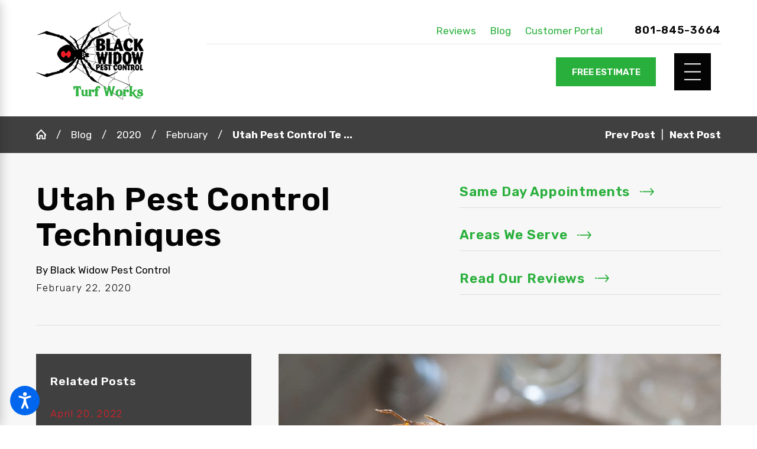

--- FILE ---
content_type: text/html; charset=utf-8
request_url: https://www.blackwidowpestcontrol.net/blog/2020/february/utah-pest-control-techniques/
body_size: 24836
content:
<!DOCTYPE html>
<html lang="en" data-anim="1" data-prlx="1" data-flr="1" data-i="x37dc20xp4z" data-is="8j9l_chhxgc" data-gmap="AIzaSyCwJTxKcuNS02C2aLDwKK936ndO_olmIKY" data-sa="OibBX0OXRjOx7wB7lVX%2Fm%2BWwICkBBkpZTPzH8517AHYzDpXhTRS%2FeeutBuC6iO3NcGTAWUKq0c75pmYCaBhzGpGNr4SRFYwU0ZM1ZY5ZZlab995LIn1CGIGavm2uDf9SxOX%2F8ThRj%2F7%2FAj3Zhda%2BbV%2Bsf3lyMZuTf66SjnJTfnfUuakk">
<head>
	<title>Utah Pest Control Techniques | Black Widow Pest Control & Turf</title>
	<link rel="canonical" href="https://www.blackwidowpestcontrol.net/blog/2020/february/utah-pest-control-techniques/"/>
	<meta content="text/html; charset=utf-8" http-equiv="Content-Type"/>
	<meta content="initial-scale=1" name="viewport"/>
	<meta http-equiv="X-UA-Compatible" content="IE=edge,chrome=1"/>
	<meta name="description" content="A home is sacred which is why so many people are concerned once they see pests in their living space. Upon the onset of even the slightest tiny intruder we highly recommend getting professional advice for Utah Pest Control problems in your home. Of corse the same goes for an office or business space."/>
	<meta property="og:type" content="website"/>
	<meta property="og:url" content="https://www.blackwidowpestcontrol.net/blog/2020/february/utah-pest-control-techniques/"/>
	<meta property="og:image" content="https://www.blackwidowpestcontrol.net/images/blog/utah-pest-control-cockroach-removal-specialists-1023x675.1).jpg"/>
	<meta name="twitter:card" content="summary_large_image"/>
	<meta name="twitter:image" content="https://www.blackwidowpestcontrol.net/images/blog/utah-pest-control-cockroach-removal-specialists-1023x675.1).jpg"/>
	<style type="text/css">html{font-size:calc(15px + (18 - 15) * ((100vw - 1601px) / (1920 - 1601)));}*,::before,::after{box-sizing:border-box;}html{border:0px;}body{margin:0px;padding:0px;}section{position:relative;overflow:hidden;}[class*="mn_"]{width:100%;max-width:100%;margin:0 auto;position:relative;padding-left:calc((20 * 1px) + (88 - 20) * ((100vw - 320px) / (1920 - 320)));padding-right:calc((20 * 1px) + (88 - 20) * ((100vw - 320px) / (1920 - 320)));}ol,ul{list-style:none;padding:0;margin:0;}img{border:none;max-width:100%;}button{border:0px;}a{text-decoration:none;}icon svg,svg[data-use]{height:1em;width:1em;fill:currentcolor;}svg use:empty{display:none;}[data-src],[data-bg],[data-src].loading,[data-bg].loading,picture.loading img{filter:blur(3px);-webkit-filter:blur(3px);opacity:0;transition:none !important;}img{transition:opacity .5s ease 1s, filter .5s ease 1s !important;}.blk{display:block;}.ta_r{text-align:right;}.rlt,.psu-bfr,.psu-aft,.bg-bx{position:relative;z-index:1;}.bg-bx:not([class*="flx"]){display:block;}.psu-bfr::before,.psu-aft::after,.bg-bx::before{content:'';position:absolute;width:100%;height:100%;top:0;left:0;z-index:-1;}video{display:block;max-width:100%;}#HeaderZone{z-index:10;position:relative;}.hdr .mnu-btn.mbl{position:fixed;top:1em;left:1em;z-index:3;transition:transform .3s ease 0s;transform:translate(0,0);}.ui-scroll{overflow:auto;}.btn{position:relative;text-align:center;overflow:hidden;display:inline-block;align-items:center;}[class*="flx"]{align-items:stretch;align-content:space-around;display:flex;}.f_rev{flex-direction:row-reverse;}[class*="flx"] .fit{flex:0 0 auto;}[class*="flx"] .ato{flex:1 1 auto;}[class*="flx"] .str{align-self:stretch;}.f_c{justify-content:center;}.f_sb{justify-content:space-between;}.f_m{align-items:center;}.f_clm{flex-direction:column;}.f_r{justify-content:flex-end;}.f_wrp{flex-wrap:wrap;}.pnl-grp .lt-bg,.pnl-grp .dk-bg{background-color:transparent;}.pnl-grp > .bx > section + section{padding-top:0 !important;}.acc-opt.v1 .acc-mnu{visibility:hidden;transform:translateX(-100%);position:fixed;}.acc-opt.v1 .fltr{position:fixed;cursor:pointer;width:50px !important;height:50px !important;font-size:50px;bottom:1rem;right:1rem;opacity:1;z-index:2;transform:translateY(0);transition:opacity .3s ease 0s, transform .3s ease 0s;}.acc-opt.v1 .fltr.lt{right:auto;left:1rem;}.acc-opt.v1 .fltr circle{fill:#0066EE;}.acc-opt.v1 .fltr path{fill:#fff;}html:not(.cms-content) .el-tab-box .el-tab-panel:not(.active),html:not(.cms-content) .el-tab-box .el-panel:not(.active){display:none;visibility:hidden;}.fifth{width:20%;}.four-fifths{width:80%;}.f_sb > .third{width:calc( 33.333% - ( 4.2% * .6667 ) );}.f_sb > .two-thirds{width:calc( 66.666% - ( 4.2% * .75 ) );}.f_sb > .half{width:calc( 50% - 4.2% );}.f_sb > .fourth{width:25%;}.fourth{width:25%;}.full{width:100%;}.half{width:50%;}.img{position:relative;}.img img{position:absolute;width:100%;height:100%;left:0;top:0;}[class*="pd-h-"]{width:100%;display:block;}[class*="pd-h-"]::after{content:'';display:block;width:100%;}.ta_c{text-align:center;}.validation{right:0;top:100%;opacity:0;z-index:2;display:block;font-size:.8em;padding:0.5em 1em;position:absolute;visibility:hidden;white-space:nowrap;transition:opacity .3s ease 0s, visibility 0s ease 0s;}.input-text select{padding-right:1rem;}select,.input-text,input[type='search']{appearance:none;-mox-appearance:none;-webkit-appearance:none;}.sel svg{right:0.5rem;font-size:1rem;position:absolute;pointer-events:none;color:#EBAC08;}li.msg textarea{min-height:4.333rem;}textarea{resize:none;overflow:auto;}.bdr_b{border-bottom-width:1px;border-bottom-style:solid;}[data-role="scroller"] [data-role="container"]{position:relative;overflow:hidden;}[data-role="scroller"] [data-role="list"]{flex-wrap:nowrap !important;position:relative;transition:transform .6s ease 0s, margin .6s ease 0s;}[data-role="scroller"] [data-role="item"]{flex:0 0 auto !important;transition:opacity .6s ease 0s;}[data-role="scroller"] [data-role="arrows"] svg{font-size:2.5rem;transition:color .3s ease 0s;}[data-role="scroller"] [data-role="arrows"] > *:nth-child(n+2){margin-left:1rem;}[data-role="scroller"].start.end [data-role="arrows"],[data-role="scroller"]:not(.active) [data-role="arrows"],[data-role="scroller"].tabbing [data-role="arrows"]{display:none !important;}@media screen and (min-width:801px){.hlf-sm{width:36%;}.hlf-big{width:53%;}}@media screen and (min-width: 1281px){.hdr .nv{display:flex;visibility:visible;}.hdr .nv .mnu-nv,.hdr .nv .el-tab.lvl-1{display:none;}.hdr .mnu-btn.dkp{display:none;}[class*="ato-sz"][class*="flx-"][class*='-grd'] > li:nth-last-of-type(3n):first-of-type{width:calc(var(--third) - var(--grd-sp));}}@media screen and (max-width: 1600px){html{font-size:calc(15px + (18 - 15) * ((100vw - 1281px) / (1600 - 1281)));}html main br{display:none;}}@media screen and (max-width: 1280px){html{font-size:calc(14px + (17 - 14) * ((100vw - 801px) / (1280 - 801)));}.hdr .mnu-btn.dkp{display:block;}.hdr .nv{display:none;}.hdr .nv{display:block;position:fixed;width:100%;height:100vh;left:0;top:0;z-index:2;overflow:auto;padding-bottom:4em;transform:translateX(-100%);transition:transform .3s ease 0s, visibility 0s ease .3s;box-shadow:0.1em 0.1em 1em rgb(0 0 0 / 20%);}.hdr .nv > ul{width:94%;max-width:30em;margin-left:auto;margin-right:auto;}.hdr .nv > ul:not(.mnu-nv){display:block;}[data-role="scroller"] [data-role="list"].sl_ato-rsp [data-role="item"].fourth,[data-role="scroller"] [data-role="list"].sl_ato-rsp [data-role="item"].fifth{width:33.333%;}[data-role="scroller"] [class*='-grd'][data-role="list"].sl_ato-rsp [data-role="item"].fourth,[data-role="scroller"] [class*='-grd'][data-role="list"].sl_ato-rsp [data-role="item"].fifth{max-width:calc(33.333% - 2.222rem);}}@media screen and (max-width: 1024px){.hd-1024{display:none !important;}section[class*="pd_v"]{padding-top:0!important;padding-bottom:0!important;}[class*="mn_"]{padding-left:0 !important;padding-right:0 !important;}[class*='flx'][class*="-ato-rsp"],[class*='flx'][class*="-blk-1024"]{display:block;}[class*='flx'][class*="-ato-rsp"] > ul,[class*='flx'][class*="-ato-rsp"] > li,[class*='flx'][class*="-ato-rsp"] > header,[class*='flx'][class*="-ato-rsp"] > div,[class*='flx'][class*="-ato-rsp"] > picture:not([class*="rsp_img"]),[class*='flx'][class*="-blk-1024"] > ul:not([class*="-grd"]):not([class*="rsp_img"]),[class*='flx'][class*="-blk-1024"] > li:not([class*="-grd"]):not([class*="rsp_img"]),[class*='flx'][class*="-blk-1024"] > header:not([class*="-grd"]):not([class*="rsp_img"]),[class*='flx'][class*="-blk-1024"] > div:not([class*="-grd"]):not([class*="rsp_img"]),[class*='flx'][class*="-blk-1024"] > picture:not([class*="-grd"]):not([class*="rsp_img"]){width:100% !important;margin-left:0 !important;margin-right:0 !important;max-width:100% !important;}.f_sb[class*="-ato-rsp"] > ul,.f_sb[class*="-ato-rsp"] > header,.f_sb[class*="-ato-rsp"] > div,.f_sb[class*="-ato-rsp"] > picture,.f_sb[class*='flx'][class*="-ato-rsp"] > ul,.f_sb[class*='flx'][class*="-ato-rsp"] > header,.f_sb[class*='flx'][class*="-ato-rsp"] > div,.f_sb[class*='flx'][class*="-ato-rsp"] > picture,.f_is-olp[class*='flx'][class*="-ato-rsp"] > ul,.f_is-olp[class*='flx'][class*="-ato-rsp"] > header,.f_is-olp[class*='flx'][class*="-ato-rsp"] > div,.f_is-olp[class*='flx'][class*="-ato-rsp"] > picture{width:100% !important;}[class*='flx'][class*="-blk-1024"][class*="-mgd"] > * + *,[class*='flx'][class*="-ato-rsp"][class*="-mgd"] > * + *{margin-top:calc((30 * 1px) + (45 - 30) * ((100vw - 320px) / (1920 - 320)));}.rsp_pd-h{padding-left:calc((20 * 1px) + (88 - 20) * ((100vw - 320px) / (1920 - 320))) !important;padding-right:calc((20 * 1px) + (88 - 20) * ((100vw - 320px) / (1920 - 320))) !important;}.rsp_pd{padding:calc((50 * 1px) + (100 - 50) * ((100vw - 320px) / (1920 - 320))) calc((20 * 1px) + (88 - 20) * ((100vw - 320px) / (1920 - 320))) !important;}.sel svg{top:50%;transform:translateY(-50%);}.hdr.v2 .tp-br{border-bottom:none;margin:0;padding:0;}.ta_c-1024 [class*="flx"],[class*="flx"].ta_c-1024{justify-content:center;}[data-role="scroller"] [data-role="list"].sl_ato-rsp [data-role="item"].fourth{width:50%;}[data-role="scroller"] [class*='-grd'][data-role="list"].sl_ato-rsp [data-role="item"].fourth{max-width:calc(50% - 2.222rem);}}@media screen and (max-width: 800px){html{font-size:calc(16px + (18 - 16) * ((100vw - 501px) / (800 - 501)));}.hd-800{display:none !important;}[class*='flx'][class*="-blk-800"]{display:block;}[class*='flx'][class*="-blk-800"] > ul:not([class*="-grd"]):not([class*="rsp_img"]),[class*='flx'][class*="-blk-800"] > li:not([class*="-grd"]):not([class*="rsp_img"]),[class*='flx'][class*="-blk-800"] > header:not([class*="-grd"]):not([class*="rsp_img"]),[class*='flx'][class*="-blk-800"] > div:not([class*="-grd"]):not([class*="rsp_img"]),[class*='flx'][class*="-blk-800"] > picture:not([class*="-grd"]):not([class*="rsp_img"]){width:100% !important;margin-left:0 !important;margin-right:0 !important;}[class*='flx'][class*="-blk-800"][class*="-mgd"] > * + *{margin-top:calc((30 * 1px) + (45 - 30) * ((100vw - 320px) / (1920 - 320)));}}@media screen and (max-width: 500px){html{font-size:calc(15px + (17 - 15) * ((100vw - 320px) / (500 - 320)));}[class*='flx'][class*="-blk-500"] > ul:not([class*="-grd"]):not([class*="rsp_img"]),[class*='flx'][class*="-blk-500"] > li:not([class*="-grd"]):not([class*="rsp_img"]),[class*='flx'][class*="-blk-500"] > header:not([class*="-grd"]):not([class*="rsp_img"]),[class*='flx'][class*="-blk-500"] > div:not([class*="-grd"]):not([class*="rsp_img"]),[class*='flx'][class*="-blk-500"] > picture:not([class*="-grd"]):not([class*="rsp_img"]){width:100% !important;margin-left:0 !important;margin-right:0 !important;}[class*='flx'][class*="-blk-500"]{display:block;}.ta_c-500 [class*="flx"],[class*="flx"].ta_c-500{justify-content:center;}.ta_c-500{text-align:center !important;}.cls-gp-500 > *:first-child,.cls-gp-500 > .cms-repeater-placeholder:first-child ~ *:nth-child(2){margin-top:0 !important;}[class*='flx'][class*="-blk-500"][class*="-grd"],[class*='-sml'][class*='flx'][class*="-blk-500"][class*="-grd"]{width:100% !important;left:0 !important;margin-top:0 !important;margin-bottom:0 !important;}[class*='flx'][class*="-blk-500"][class*="-grd"] > li:not(#_){max-width:none;width:100%;margin-left:0;margin-right:0;}[data-role="scroller"] [data-role="list"].sl_itm-100-500 [data-role="item"]{width:100% !important;}[data-role="scroller"] [class*='-grd'][data-role="list"].sl_itm-100-500 [data-role="item"]{max-width:calc(100% - 2.222rem) !important;}}@media screen and (min-width: 359px) and (max-width: 360px){html{font-size:15.444px;}.flr{height:40px;}}</style>
	<style type="text/css">.mn_wd{max-width:calc(93.333rem + calc((20 * 1px) + (88 - 20) * ((100vw - 320px) / (1920 - 320))) * 2);}.pd_h-10{padding-left:calc(calc((20 * 1px) + (88 - 20) * ((100vw - 320px) / (1920 - 320))) * .2);padding-right:calc(calc((20 * 1px) + (88 - 20) * ((100vw - 320px) / (1920 - 320))) * .2);}.pd_h-30{padding-left:calc(calc((20 * 1px) + (88 - 20) * ((100vw - 320px) / (1920 - 320))) * .6);padding-right:calc(calc((20 * 1px) + (88 - 20) * ((100vw - 320px) / (1920 - 320))) * .6);}.pd_v-20{padding-top:calc(calc((50 * 1px) + (100 - 50) * ((100vw - 320px) / (1920 - 320))) * .4);padding-bottom:calc(calc((50 * 1px) + (100 - 50) * ((100vw - 320px) / (1920 - 320))) * .4);}.pd_v{padding-top:calc((50 * 1px) + (100 - 50) * ((100vw - 320px) / (1920 - 320)));padding-bottom:calc((50 * 1px) + (100 - 50) * ((100vw - 320px) / (1920 - 320)));}.pd_v-30{padding-top:calc(calc((50 * 1px) + (100 - 50) * ((100vw - 320px) / (1920 - 320))) * .6);padding-bottom:calc(calc((50 * 1px) + (100 - 50) * ((100vw - 320px) / (1920 - 320))) * .6);}.pd_bt-20{padding-bottom:calc(1rem * .4);}.pd_bt-30{padding-bottom:calc(1rem * .6);}.pd_bt-80{padding-bottom:calc(1rem * 1.6);}.pd_bt{padding-bottom:1rem;}.pd_bt-30{padding-bottom:calc(1rem * .6);}.pd_tp-0{padding-top:0;}.pd_tp-60{padding-top:calc(1rem * 1.2);}.pd_tp-30{padding-top:calc(1rem * .6);}.pd_tp-0{padding-top:0;}.pd_tp{padding-top:1rem;}.mrg_tp{margin-top:calc((30 * 1px) + (45 - 30) * ((100vw - 320px) / (1920 - 320)));}.mrg_rt-80{margin-right:calc(1rem * 1.6);}.mrg_rt-30{margin-right:calc(1rem * .6);}.mrg_lt-90{margin-left:calc(1rem * 1.8);}.mrg_lt{margin-left:1rem;}.mrg_lt-40{margin-left:calc(1rem * .8);}.mrg_lt-80{margin-left:calc(1rem * 1.6);}.mrg_rt{margin-right:1rem;}.mrg_rt-60{margin-right:calc(1rem * 1.2);}.mrg_tp-60{margin-top:calc(calc((30 * 1px) + (45 - 30) * ((100vw - 320px) / (1920 - 320))) * 1.2);}.mrg_bt-20{margin-bottom:calc(calc((30 * 1px) + (45 - 30) * ((100vw - 320px) / (1920 - 320))) * .4);}.mrg_bt-30{margin-bottom:calc(calc((30 * 1px) + (45 - 30) * ((100vw - 320px) / (1920 - 320))) * .6);}.mrg_bt-40{margin-bottom:calc(calc((30 * 1px) + (45 - 30) * ((100vw - 320px) / (1920 - 320))) * .8);}.hdr .tp-lg{max-width:calc((212 * 1px) + (210 - 212) * ((100vw - 320px) / (1920 - 320)));}.lt-bg .dk-lg{display:block;}.dk-lg,.lt-lg{display:none;}.hdr .nv ul li a{outline:none;line-height:1.1;font-size:.889rem;font-weight:600;}.hdr .mnu-btn{display:none;width:3.68rem;height:3.68rem;position:relative;cursor:pointer;background-color:#FFFFFF;}.hdr .mnu-btn svg{font-size:3.68rem;width:3.68rem;height:3.68rem;transition:color .3s ease 0s;color:#000000;}.btn.v1{z-index:1;overflow:hidden;text-align:center;display:inline-flex;align-items:center;padding:1rem 1.556rem .889rem 1.556rem;transition:background-color 0.3s ease 0s, color 0.3s ease 0s;}.pnl-deco .p_ditm{position:absolute;z-index:1;}.pnl-deco .p_ditm.lt.v1{left:calc((20 * 1px) + (88 - 20) * ((100vw - 320px) / (1920 - 320)));}.pnl-deco .p_ditm.bt.v1{bottom:-8.889rem;}[data-parallax-item]{transition:all .3s ease-out;}.pnl-deco [class*="pnl-flr"]{position:absolute;z-index:-1;}.pnl-deco [class*="pnl-flr"][class*="-lftmd"]{left:calc((20 * 1px) + (88 - 20) * ((100vw - 320px) / (1920 - 320)));}.pnl-deco [class*="pnl-flr"][class*="-bt"]{bottom:calc(6.89rem * -1);}.pnl-deco [class*="pnl-flr"][class*="-lt"]{left:calc(4.33rem * -1);}.pnl-deco [class*="pnl-flr"][class*="-tp"]{top:calc(5.05rem * -1);}.pnl-deco [class*="pnl-flr"][class*="-md"] svg{font-size:11.11rem;}.pnl-deco [class*="pnl-flr"][class*="-lg"] svg{font-size:15.44rem;}.hdr .anchor-link{position:absolute;top:0;left:0;}.hdr .btn-tp{position:fixed;right:0;top:0;transform:translateX(100%);visibility:hidden;opacity:0;pointer-events:none;transition:0.3s ease 0s;padding:1.222rem;border-radius:0;}.pop{position:fixed;top:0;left:0;width:100%;height:100%;opacity:0;z-index:15;margin:0 !important;pointer-events:none;transform:translateX(-100%);transition:opacity .3s ease 0s, transform .3s ease 0s, visibility 0s ease .3s;}.pop .pop-bx{width:100%;max-width:50rem;}.ta_r svg:not(.g-sa){margin-left:auto;margin-right:0;}.hdr .nv .el-tab{outline:none;font-size:1rem;transition:transform .3s ease 0s, color .3s ease 0s;}.btn.v1.alt{border-width:1px;border-style:solid;padding-top:calc(1rem - 1px);padding-right:calc(1.556rem - 1px);padding-bottom:calc(0.889rem - 1px);padding-left:calc(1.556rem - 1px);}.bx_shw-itm:not(.bx_flr){box-shadow:0rem 1.111rem 4.444rem rgb(0 0 0 / 15%);}.cnt-stl h1 + h2,.cnt-stl h1 + h3,.cnt-stl h1 + h4,.cnt-stl h2 + h3,.cnt-stl h2 + h4{margin-top:1rem;}.cnt-stl h1{margin-bottom:1rem;}.cnt-stl > p + p{margin-top:2.4rem;}.cnt-stl > *:first-child{margin-top:0;}.cnt-stl > *:last-child{margin-bottom:0;}[class*='flx'][class*='-grd']{flex-wrap:wrap;position:relative;width:calc(100% + 2.222rem);left:calc(2.222rem * -.5);margin-top:calc( 2.222rem * -.5);margin-bottom:calc( 2.222rem * -.5);}[class*='flx'][class*='-grd'][class*='-sml']{width:calc(100% + (2.222rem * .5));left:calc((2.222rem * .5) * -.5);margin-top:calc( (2.222rem * .5) * -.5);margin-bottom:calc( (2.222rem * .5) * -.5);}[class*='flx'][class*='-grd'] > li{margin:calc((2.222rem - 0.111rem) * .5);flex:1 1 auto;}[class*='flx'][class*='-grd'] > li.half{max-width:calc(50% - 2.222rem);}[class*='flx'][class*='-grd'][class*='-sml'] > li.half{max-width:calc(50% - (2.222rem * .5));}[class*='flx'][class*='-grd'][class*='-sml'] > li{margin:calc(((2.222rem * .5) - 0.111rem) * .5);}[class*='flx'][class*='-grd'][class*='-sml'] > li.fourth{max-width:calc(25% - (2.222rem * .5));}[class*='flx'][class*='-grd'] > li.fourth{max-width:calc(25% - 2.222rem);}[class*='flx'][class*='-grd'] > li.fifth{max-width:calc(20% - 2.222rem);}.fifth{width:20%;}fieldset{border:none;padding:0;margin:0;}.input-text{width:100%;font-size:100%;text-align:left;padding:0.5rem 1rem;border-width:1px;border-style:solid;border-radius:0rem;background-clip:padding-box !important;transition:background-color .3s ease 0s, border-color .3s ease 0s, color .3s ease 0s;}input,textarea,select{border:0;width:100%;height:100%;outline:none;color:inherit;font-size:inherit;font-weight:normal;font-family:inherit;line-height:inherit;text-transform:none;background-color:transparent;}section header [class*="fnt_t"] + p,section header [class*="fnt_t"] + [class*="fnt_t"]{margin-top:1rem;}@media screen and (min-width:1025px){.bg-bx.bx-wdth::before{width:65.7%;}.anm_img img,.anm_seq-imgs > picture img,.anm_hlf-lt,.anm_hlf-rt,.anm_hlf-up,.anm_hlf-dn,.anm_seq-lst > li,.anm_seq-itm > *{opacity:0;transition:opacity var(--anm-trn-sp) var(--anm-trn-tf) var(--anm-trn-dly), transform var(--anm-trn-sp) var(--anm-trn-tf) var(--anm-trn-dly);}.show-20 .anm_img img,.show-20 .anm_seq-imgs > picture img,.show-20 .anm_hlf-lt,.show-20 .anm_hlf-rt,.show-20 .anm_hlf-up,.show-20 .anm_hlf-dn,.show-20 .anm_seq-itm > *,.show-20 .anm_seq-lst > li{opacity:1;transform:none;}.anm_hlf-lt{transform:translateX(var(--anm-trn-d));}.anm_hlf-rt{transform:translateX(calc(var(--anm-trn-d) * -1));}.anm_hlf-up{transform:translateY(var(--anm-trn-d));}.anm_hlf-dn{transform:translateY(calc(var(--anm-trn-d) * -1));}.hdr .tp-br{padding-right:0;}[class*="shf"] [class*="mn_"]:not(.mn_tn):not(.no-shf){max-width:calc(93.333rem + calc((20 * 1px) + (88 - 20) * ((100vw - 320px) / (1920 - 320))) * 4);}.shf-r [class*="mn_"]:not(.no-shf){margin-right:0;padding-right:0;}[class*="ato-sz"][class*="flx-"][class*='-grd']:not([class*="mx-3"]) > li:nth-last-of-type(4n - 2):first-of-type,[class*="ato-sz"][class*="flx-"][class*='-grd']:not([class*="mx-3"]) > li:nth-last-of-type(4n - 2):first-of-type ~ li,[class*="ato-sz"][class*="flx-"][class*='-grd']:not([class*="mx-3"]) > li:nth-last-of-type(4n - 1):first-of-type,[class*="ato-sz"][class*="flx-"][class*='-grd']:not([class*="mx-3"]) > li:nth-last-of-type(4n - 1):first-of-type ~ li,[class*="ato-sz"][class*="flx-"][class*='-grd']:not([class*="mx-3"]) > li:nth-last-of-type(4n):first-of-type,[class*="ato-sz"][class*="flx-"][class*='-grd']:not([class*="mx-3"]) > li:nth-last-of-type(4n):first-of-type ~ li{width:calc(25% - 2.222rem);}[class*="ato-sz"][class*='flx'][class*='-grd'][class*="mx-4"] > li{width:calc(25% - 2.222rem);}}@media screen and (min-width:1281px){.hdr .nv{padding-top:0;padding-bottom:0;display:flex;visibility:visible;}.hdr .fly-nv{min-width:25rem;max-height:30rem;position:absolute;left:0;top:100%;opacity:0;visibility:hidden;overflow:auto;display:block !important;transition:visibility 0s ease .3s, opacity .3s ease 0s !important;}.hdr .nv .mnu-nv,.hdr .nv .el-tab.lvl-1{display:none;}.hdr.v1 .nv > ul > li > a{padding-left:.556rem;padding-right:.556rem;}.hdr.v1 .nv > ul > li:first-child > a{padding-left:0;}.hdr.v1 .nv > ul > li:last-child > a{padding-right:0;}.lt-bg.hdr .nv ul > li:hover > a,.lt-bg.hdr .nv ul > li:focus > a,.lt-bg.hdr .nv ul > li.selected > a{color:#073FD9;}.hdr .nv .mnu-nv,.hdr .nv .el-tab.lvl-1{display:none;}}@media screen and (max-width:1280px){.hdr .mnu-btn.dkp{display:block;margin-right:1rem;}}@media screen and (max-width:1024px){.pnl-deco [class*="pnl-flr"],.p_itm{display:none;}.hdr.v2 .scd-nav,.hdr.v2 .btn-bx .btn.v1{display:none;}.hdr.v2 .tp-br,.hdr.v2 .tp-br + .flx.full,.hdr.v2 .lg-bx{width:auto;}}@media screen and (max-width:800px){.hdr .tp-lg{margin-bottom:0.5rem;}.mstg.v5 .inf{width:100%;}}</style>
	<style type="text/css">@import url('https://fonts.googleapis.com/css?family=Rubik:300,400,500,600,700&display=block');:root{--fnt-t:'Rubik', sans-serif;--fnt-m:'Rubik', sans-serif;--fnt-cnt-s:1rem;--fnt-cnt-lh:1.778;--fnt-pl-s:1.111rem;--fnt-pl-s-mtp-500:0.85;--fnt-t-big-ff:var(--fnt-t);--fnt-t-big-s:3.889rem;--fnt-t-big-lh:1;--fnt-t-big-ls:.05rem;--fnt-t-big-w:600;--fnt-t-big-tt:none;--fnt-t-big-s-mtp-1600:0.85;--fnt-t-big-s-mtp-1280:0.75;--fnt-t-big-s-mtp-800:0.65;--fnt-t-big-s-mtp-500:0.6;--fnt-t-big-s-mtp-380:0.5;--fnt-t-co-ff:var(--fnt-t);--fnt-t-co-s:3.889rem;--fnt-t-co-lh:1;--fnt-t-co-ls:.05rem;--fnt-t-co-w:600;--fnt-t-co-tt:none;--fnt-t-co-s-mtp-1280:0.9;--fnt-t-co-s-mtp-800:0.8;--fnt-t-co-s-mtp-500:0.58;--fnt-t-co-b-ff:var(--fnt-m);--fnt-t-co-b-s:0.873em;--fnt-t-co-b-lh:1;--fnt-t-co-b-ls:0em;--fnt-t-co-b-w:400;--fnt-t-co-b-tt:none;--fnt-t-1-ff:var(--fnt-t);--fnt-t-1-s:2.778rem;--fnt-t-1-lh:1.3;--fnt-t-1-ls:.05rem;--fnt-t-1-w:600;--fnt-t-1-tt:none;--fnt-t-1-s-mtp-1600:0.95;--fnt-t-1-s-mtp-1280:0.9;--fnt-t-1-s-mtp-800:0.8;--fnt-t-1-s-mtp-500:0.7;--fnt-t-2-ff:var(--fnt-m);--fnt-t-2-s:1.333rem;--fnt-t-2-lh:1.3;--fnt-t-2-ls:.05rem;--fnt-t-2-w:600;--fnt-t-2-tt:none;--fnt-t-2-s-mtp-800:1;--fnt-t-2-s-mtp-500:.95;--fnt-t-3-ff:var(--fnt-m);--fnt-t-3-s:1.111rem;--fnt-t-3-lh:1.6;--fnt-t-3-ls:.05rem;--fnt-t-3-w:600;--fnt-t-3-tt:none;--fnt-t-3-s-mtp-1280:1;--fnt-t-3-s-mtp-500:1;--fnt-t-4-ff:var(--fnt-t);--fnt-t-4-s:1rem;--fnt-t-4-lh:1.4;--fnt-t-4-ls:.05rem;--fnt-t-4-w:600;--fnt-t-4-tt:none;--fnt-t-4-s-mtp-500:1;--fnt-t-5-ff:var(--fnt-m);--fnt-t-5-s:1rem;--fnt-t-5-lh:1.4;--fnt-t-5-ls:0.05rem;--fnt-t-5-w:600;--fnt-t-5-tt:none;--fnt-t-6-ff:var(--fnt-m);--fnt-t-6-s:1rem;--fnt-t-6-lh:1.2;--fnt-t-6-ls:.3rem;--fnt-t-6-w:700;--fnt-t-6-tt:uppercase;--fnt-qte-ff:var(--fnt-m);--fnt-qte-s:1.667rem;--fnt-qte-lh:1.83;--fnt-qte-ls:.05rem;--fnt-qte-w:600;--fnt-qte-tt:none;--fnt-qte-fs:normal;--fnt-qte-s-mtp-800:0.95;--fnt-qte-s-mtp-500:0.9;--fnt-phn-ff:var(--fnt-t);--fnt-phn-s:1.333rem;--fnt-phn-lh:1.167;--fnt-phn-ls:.05rem;--fnt-phn-w:600;--fnt-phn-s-mtp-1280:0.8;--fnt-phn-s-mtp-800:0.75;--fnt-phn-s-mtp-500:0.7;--btn-v1-ff:var(--fnt-m);--btn-v1-s:.889rem;--btn-v1-lh:1.18;--btn-v1-ls:0;--btn-v1-w:600;--btn-v1-tt:none;--btn-v2-ff:var(--fnt-m);--btn-v2-s:.889ren;--btn-v2-lh:1.18;--btn-v2-ls:0;--btn-v2-w:600;--btn-v2-tt:none;--fnt-frm-ff:var(--fnt-m);--fnt-frm-lh:1.2;--fnt-frm-ls:0em;--fnt-frm-w:400;--fnt-frm-tt:none;}body{font-family:var(--fnt-m);line-height:var(--fnt-cnt-lh);}.cnt-stl{font-size:var(--fnt-cnt-s);}.fnt_pl{font-size:var(--fnt-pl-s);font-weight:600;}time{font-weight:300;letter-spacing:0.1em;}small i{font-weight:300;}[class*="fnt_t-"]{display:block;font-style:normal;}section header em{font-style:normal;}section header > strong,section header > a > strong,section header > b,section header > a > b{display:block;}.fnt_t-big{font-family:var(--fnt-t-big-ff);font-size:var(--fnt-t-big-s);letter-spacing:var(--fnt-t-big-ls);line-height:var(--fnt-t-big-lh);font-weight:var(--fnt-t-big-w);text-transform:var(--fnt-t-big-tt);word-break:break-word;}.fnt_t-co{font-family:var(--fnt-t-co-ff);font-size:var(--fnt-t-co-s);letter-spacing:var(--fnt-t-co-ls);line-height:var(--fnt-t-co-lh);font-weight:var(--fnt-t-co-w);text-transform:var(--fnt-t-co-tt);word-break:break-word;}.fnt_t-co > b,.fnt_t-co > strong{font-family:var(--fnt-t-co-b-ff);font-size:var(--fnt-t-co-b-s);letter-spacing:var(--fnt-t-co-b-ls);line-height:var(--fnt-t-co-b-lh);font-weight:var(--fnt-t-co-b-w);text-transform:var(--fnt-t-co-b-tt);}h1,.fnt_t-1,section header:not(.non) > :first-child:not(a):not(.fnt_t-big){font-family:var(--fnt-t-1-ff);font-size:var(--fnt-t-1-s);letter-spacing:var(--fnt-t-1-ls);line-height:var(--fnt-t-1-lh);font-weight:var(--fnt-t-1-w);text-transform:var(--fnt-t-1-tt);word-break:break-word;}h2,.fnt_t-2,section header:not(.non) > *:nth-child(2):not(p),aside header:not(.non) > *:first-child:not(a){font-family:var(--fnt-t-2-ff);font-size:var(--fnt-t-2-s);letter-spacing:var(--fnt-t-2-ls);line-height:var(--fnt-t-2-lh);font-weight:var(--fnt-t-2-w);text-transform:var(--fnt-t-2-tt);}h3,.fnt_t-3{font-family:var(--fnt-t-3-ff);font-size:var(--fnt-t-3-s);letter-spacing:var(--fnt-t-3-ls);line-height:var(--fnt-t-3-lh);font-weight:var(--fnt-t-3-w);text-transform:var(--fnt-t-3-tt);}.fnt_t-4,.cnt-stl h4{font-family:var(--fnt-t-4-ff);font-size:var(--fnt-t-4-s);letter-spacing:var(--fnt-t-4-ls);line-height:var(--fnt-t-4-lh);font-weight:var(--fnt-t-4-w);text-transform:var(--fnt-t-4-tt);}.fnt_t-5,.cnt-stl h5{font-family:var(--fnt-t-5-ff);font-size:var(--fnt-t-5-s);letter-spacing:var(--fnt-t-5-ls);line-height:var(--fnt-t-5-lh);font-weight:var(--fnt-t-5-w);text-transform:var(--fnt-t-5-tt);}.fnt_t-6,.cnt-stl h6{font-family:var(--fnt-t-6-ff);font-size:var(--fnt-t-6-s);letter-spacing:var(--fnt-t-6-ls);line-height:var(--fnt-t-6-lh);font-weight:var(--fnt-t-6-w);text-transform:var(--fnt-t-6-tt);}.fnt_qte{font-family:var(--fnt-qte-ff);font-size:var(--fnt-qte-s);letter-spacing:var(--fnt-qte-ls);line-height:var(--fnt-qte-lh);font-weight:var(--fnt-qte-w);text-transform:var(--fnt-qte-tt);font-style:var(--fnt-qte-fs);}.fnt_phn{font-family:var(--fnt-phn-ff);font-size:var(--fnt-phn-s);letter-spacing:var(--fnt-phn-ls);line-height:var(--fnt-phn-lh);font-weight:var(--fnt-phn-w);}.btn-stl{font-family:var(--btn-v1-ff);font-size:var(--btn-v1-s);letter-spacing:var(--btn-v1-ls);line-height:var(--btn-v1-lh);font-weight:var(--btn-v1-w);text-transform:var(--btn-v1-tt);}.btn.v1{font-family:var(--btn-v1-ff);font-size:var(--btn-v1-s);letter-spacing:var(--btn-v1-ls);line-height:var(--btn-v1-lh);font-weight:var(--btn-v1-w);text-transform:var(--btn-v1-tt);}.btn.v2{font-family:var(--btn-v2-ff);font-size:var(--btn-v2-s);letter-spacing:var(--btn-v2-ls);line-height:var(--btn-v2-lh);font-weight:var(--btn-v2-w);text-transform:var(--btn-v2-tt);}fieldset li label:not([class*="fnt_"]){font-family:var(--fnt-frm-ff);letter-spacing:var(--fnt-frm-ls);line-height:var(--fnt-frm-lh);font-weight:var(--fnt-frm-w);text-transform:var(--fnt-frm-tt);}@media screen and (max-width: 1600px){:root{--fnt-t-big-s-1600:calc(var(--fnt-t-big-s) * var(--fnt-t-big-s-mtp-1600));--fnt-t-1-s-1600:calc(var(--fnt-t-1-s) * var(--fnt-t-1-s-mtp-1600));}.fnt_t-big{font-size:var(--fnt-t-big-s-1600);}h1,.fnt_t-1,section header > :first-child:not(a):not(.fnt_t-big){font-size:var(--fnt-t-1-s-1600);}}@media screen and (max-width: 1280px){:root{--fnt-t-big-s-1280:calc(var(--fnt-t-big-s) * var(--fnt-t-big-s-mtp-1280));--fnt-t-co-s-1280:calc(var(--fnt-t-co-s) * var(--fnt-t-co-s-mtp-1280));--fnt-t-1-s-1280:calc(var(--fnt-t-1-s) * var(--fnt-t-1-s-mtp-1280));--fnt-t-3-s-1280:calc(var(--fnt-t-3-s) * var(--fnt-t-3-s-mtp-1280));--fnt-phn-s-1280:calc(var(--fnt-phn-s) * var(--fnt-phn-s-mtp-1280));}.fnt_t-big{font-size:var(--fnt-t-big-s-1280);}.fnt_t-co{font-size:var(--fnt-t-co-s-1280);}h1,.fnt_t-1,section header > :first-child:not(a):not(.fnt_t-big){font-size:var(--fnt-t-1-s-1280);}h3,.fnt_t-3,section header > *:nth-child(2):not(p),aside header > *:first-child:not(a){font-size:var(--fnt-t-3-s-1280);}.fnt_phn{font-size:var(--fnt-phn-s-1280);}}@media screen and (max-width: 800px){:root{--fnt-t-big-s-800:calc(var(--fnt-t-big-s) * var(--fnt-t-big-s-mtp-800));--fnt-t-co-s-800:calc(var(--fnt-t-co-s) * var(--fnt-t-co-s-mtp-800));--fnt-t-1-s-800:calc(var(--fnt-t-1-s) * var(--fnt-t-1-s-mtp-800));--fnt-t-2-s-800:calc(var(--fnt-t-2-s) * var(--fnt-t-2-s-mtp-800));--fnt-qte-s-800:calc(var(--fnt-qte-s) * var(--fnt-qte-s-mtp-800));--fnt-phn-s-800:calc(var(--fnt-phn-s) * var(--fnt-phn-s-mtp-800));}.fnt_t-big{font-size:var(--fnt-t-big-s-800);}.fnt_t-co{font-size:var(--fnt-t-co-s-800);}h1,.fnt_t-1,section header > :first-child:not(a):not(.fnt_t-big){font-size:var(--fnt-t-1-s-800);}h2,.fnt_t-2{font-size:var(--fnt-t-2-s-800);}.fnt_qte{font-size:var(--fnt-qte-s-800);}.fnt_phn{font-size:var(--fnt-phn-s-800);}}@media screen and (max-width: 500px){:root{--fnt-t-big-s-500:calc(var(--fnt-t-big-s) * var(--fnt-t-big-s-mtp-500));--fnt-t-co-s-500:calc(var(--fnt-t-co-s) * var(--fnt-t-co-s-mtp-500));--fnt-t-1-s-500:calc(var(--fnt-t-1-s) * var(--fnt-t-1-s-mtp-500));--fnt-t-2-s-500:calc(var(--fnt-t-2-s) * var(--fnt-t-2-s-mtp-500));--fnt-t-3-s-500:calc(var(--fnt-t-3-s) * var(--fnt-t-3-s-mtp-500));--fnt-t-4-s-500:calc(var(--fnt-t-4-s) * var(--fnt-t-4-s-mtp-500));--fnt-qte-s-500:calc(var(--fnt-qte-s) * var(--fnt-qte-s-mtp-500));--fnt-phn-s-500:calc(var(--fnt-phn-s) * var(--fnt-phn-s-mtp-500));--fnt-pl-s-500:calc(var(--fnt-pl-s) * var(--fnt-pl-s-mtp-500));}.fnt_t-big{font-size:var(--fnt-t-big-s-500);}.fnt_t-co{font-size:var(--fnt-t-co-s-500);}h1,.fnt_t-1,section header > :first-child:not(a):not(.fnt_t-big){font-size:var(--fnt-t-1-s-500);}h2,.fnt_t-2{font-size:var(--fnt-t-2-s-500);}h3,.fnt_t-3,section header > *:nth-child(2):not(p),aside header > *:first-child:not(a){font-size:var(--fnt-t-3-s-500);}.fnt_t-4,.cnt-stl h4{font-size:var(--fnt-t-4-s-500);}.fnt_qte{font-size:var(--fnt-qte-s-500);}.fnt_phn{font-size:var(--fnt-phn-s-500);}.fnt_pl{font-size:var(--fnt-pl-s-500);}}@media screen and (max-width: 380px){:root{--fnt-t-big-s-380:calc(var(--fnt-t-big-s) * var(--fnt-t-big-s-mtp-380));}.fnt_t-big{font-size:var(--fnt-t-big-s-380);}}</style>
	<style type="text/css">:root{--buttons:#29AF3B;--secondary:#040404;--accent:#040404;--accent-alt:#F7F7F7;--link-alt:#ED1B24;--main-bg-alt:#404040;--link:#29AF3B;--inner-bg-alt:#000000;--primary:#040404;--main-bg:#FFFFFF;--inner-bg:#F7F7F7;--text:#040404;--primary-alt:#FFFFFF;--black:#000000;--secondary-alt:#FFFFFF;--text-alt:#FFFFFF;}.lt-bg{background-color:var(--inner-bg);color:var(--text);}.lt-bg .bg-bx.lk-bg,.dk-bg .bg-bx.ulk-bg{color:var(--text);}.sd-zn .lt-bg,.cnt-zn .lt-bg,.lt-bg .bg-bx.lk-bg::before,.dk-bg .bg-bx.ulk-bg::before{background-color:var(--main-bg);}.dk-bg .bg-bx.lk-bg,.lt-bg .bg-bx.ulk-bg{color:var(--text-alt);}.lt-bg [class*="bdr_"],.dk-bg .bg-bx.ulk-bg [class*="bdr_"]{border-color:rgba(0,0,0,0.1);}.lt-bg a,.dk-bg .bg-bx.ulk-bg a{color:var(--link);}.lt-bg .clr-lnk,.dk-bg .bg-bx.ulk-bg .clr-lnk{color:var(--link);}.lt-bg a.clr-swp,.dk-bg .bg-bx.ulk-bg a.clr-swp{color:var(--text);}body .lt-bg .btn.v1:not(.alt),body .dk-bg .btn.v1:not(.alt){color:var(--text-alt);background-color:var(--buttons);}.lt-bg .fnt_phn,.dk-bg .bg-bx.ulk-bg .fnt_phn{color:var(--text);}.lt-bg .btn-clr,.dk-bg .bg-bx.ulk-bg .btn-clr{background-color:var(--buttons);color:var(--text-alt);}.lt-bg .bg-bx.ulk-bg::before{background-color:var(--main-bg-alt);}.dk-bg{background-color:var(--main-bg-alt);color:var(--text-alt);}.dk-bg a,.lt-bg .bg-bx.ulk-bg a{color:var(--link-alt);}.dk-bg h1,.dk-bg .fnt_tc-1,.lt-bg .bg-bx.ulk-bg h1,.lt-bg .bg-bx.ulk-bg .fnt_tc-1,section.dk-bg header > *:first-child:not(a),section.lt-bg .bg-bx.ulk-bg header > *:first-child:not(a){color:var(--text-alt);}h1 u,h2 u,h3 u,h4 u,h5 u,h6 u,section header u,[class*="fnt_t"] u,h1 strong,h2 strong,h3 strong,h4 strong,h5 strong,h6 strong,[class*="fnt_t"] strong{color:var(--buttons);text-decoration:none;}.lt-bg h1,.lt-bg .fnt_tc-1,.dk-bg .bg-bx.ulk-bg h1,.dk-bg .bg-bx.ulk-bg .fnt_tc-1,section.lt-bg header > *:first-child:not(a),section.dk-bg .bg-bx.ulk-bg header > *:first-child:not(a){color:var(--primary);}body .lt-bg .btn.v1:not(.alt),body .dk-bg .btn.v1:not(.alt){color:var(--text-alt);background-color:var(--buttons);}body .dk-bg .btn.v1.alt,body .lt-bg .bg-bx.ulk-bg .btn.v1.alt{border-color:var(--buttons);color:var(--text-alt);}.pnl-deco [class*="pnl-flr"] svg{color:var(--text-alt);}</style>
	<style type="text/css">.cnt.v7 .cnt-bx{width:37.5%;}.cnt.v7 .vid-bx{width:58.35%;}.cnt.v7 .play-btn{position:absolute;bottom:-11%;right:0;width:5.556rem;height:7.22rem;}.cnt.v7 .vid-bx picture.pd-h-::after{padding-bottom:66.5%;}.cnt.v3 .bg-bx.lk-bg .input-text{border-color:rgba(0,0,0,0.1);}.cnt.v5 picture.pd-h-::after{padding-bottom:77.5%;}.cnt.v5 .cnt-bx{width:38%;}.cnt.v5 .img-bx{width:50%;}.mstg.v4 picture.pd-h-{margin-left:2.222rem;}.mstg.v4 picture.pd-h-::after{padding-bottom:72.5%;}.mstg.v4 .cta-bx{width:88%;}.cnt.v13 .four-fifths{width:88%;}.srv-tls .icn{line-height:1;}.srv-tls .icn svg{font-size:1.667rem;}.mstg.v3 picture.pd-h-::after{padding-bottom:72.5%;}.mstg-tls .inf p{margin-top:calc((24 * 1px) + (22 - 24) * ((100vw - 318px) / (1920 - 320)));}.mstg-tls .inf p + ul,.mstg-tls .inf p + div{padding-top:calc((25 * 1px) + (28 - 25) * ((100vw - 320px) / (1920 - 320)));}.cnt.v13 picture.pd-h-::after{padding-bottom:72.5%;}.cnt.v13 picture.pd-h-{margin-left:2.222rem;}@media screen and (min-width: 801px){.mstg.v3 picture.pd-h-{margin-left:2.222rem;}}@media screen and (min-width: 1025px){.mstg.v4 .cta-bx{margin-top:calc(9.667rem * -1);margin-bottom:calc(5.444rem * -1);}.cnt.v13 .cta-bx{margin-top:calc(10.778rem * -1);}}@media screen and (max-width:1024px){.mstg.v4 .cta-bx{width:100% !important;}}@media screen and (min-width:359px) and (max-width:360px){.mstg.v3 .hlf-big{display:none !important;}}</style>
	<script type="text/javascript">
(function(n){var t=n.Process||{},i=function(n){var t=+n;return isNaN(t)?n:t},u=function(n){return decodeURIComponent(n.replace(/\+/g,"%20"))},h=/\{(.+?)\}/g,c=window.location.hash&&window.location.hash[1]==="~"&&!/\bSPPC=./i.test(document.cookie||""),s=[],e=null,r=null,o=null,f=null;t.Page=function(n){for(var i=n.length;i--;)c?s.push(n[i]):t.Element(document.getElementById(n[i]))};t.Delayed=function(){var n,i;for(r=null;n=s.shift();)t.Element(document.getElementById(n));try{i=new CustomEvent("process.delayed",{bubbles:!0,cancelable:!0});document.documentElement.dispatchEvent(i)}catch(u){}};t.Element=function(n){if(n)switch(n.getAttribute("data-process")){case"if":t.If(n);break;case"replace":t.Replace(n);break;default:t.Fix(n)}};t.Replace=function(n){var i,f=n.parentNode,r=document.createTextNode(t.Get(n.getAttribute("data-replace"))),u=n.firstElementChild;u&&u.getAttribute&&(i=u.getAttribute("href"))&&i.substring(0,4)==="tel:"&&(i=document.createElement("a"),i.setAttribute("href","tel:"+r.data),i.appendChild(document.createTextNode(r.data)),r=i);f.insertBefore(r,n);f.removeChild(n)};t.Fix=function(n){var r,u,i,f=n.attributes.length,e=n.childNodes.length;if(n.nodeName==="SCRIPT"){n.parentNode.removeChild(n);return}while(f--)r=n.attributes[f],r.name.substring(0,13)=="data-replace-"&&(u=r.name.substring(13),n.setAttribute(u,t.Get(r.value)),n.removeAttribute(r.name));while(e--)i=n.childNodes[e],i.nodeType===3&&i.data&&i.data.indexOf("{")>=0&&(i.data=t.Get(i.data))};t.If=function(n){for(var i,u,f,e,o=n.parentNode,s=n.attributes.length,r=undefined;s--;){i=n.attributes[s];switch(i.name){case"field":r=t.Check(n,t.Get(i.value));break;case"nofield":r=!t.Check(n,t.Get(i.value))}if(r!==undefined)break}if(r)for(u=n.childNodes,f=0,e=u.length;f<e;f++)o.insertBefore(u[0],n);o.removeChild(n)};t.Check=function(n,r){for(var u,f,e=n.attributes.length;e--;){u=n.attributes[e];switch(u.name){case"equals":return r==t.Get(u.value);case"gt":case"greaterthan":case"morethan":return i(r)>i(t.Get(u.value));case"gte":return i(r)>=i(t.Get(u.value));case"lt":case"lessthan":case"lesserthan":return i(r)<i(t.Get(u.value));case"lte":return i(r)<=i(t.Get(u.value));case"ne":case"notequals":return r!=t.Get(u.value);case"contains":return f=t.Get(u.value),r.indexOf(f>=0);case"notcontains":return f=t.Get(u.value),!r.indexOf(f>=0);case"in":return f=t.Get(u.value),t.InArray(r,(""+f).split(","));case"notin":return f=t.Get(u.value),!t.InArray(r,(""+f).split(","));case"between":return f=t.Get(u.value).Split(","),f.length==2&&i(r)>=i(f[0])&&i(r)<=i(f[1])?!0:!1}}return!!r};t.InArray=function(n,t){for(var i=t.length;i--;)if(t[i]==n)return!0;return!1};t.Get=function(n){return n.replace(h,function(n,i){var r=i.split("/"),f=r.shift();return t.Data(f.split(":"),0,r[0])||u(r.shift()||"")})};t.Data=function(n,i,r){var u;switch(n[i].toLowerCase()){case"f":return t.Format(n[i+1],n,i+2,r);case"if":return t.Data(n,i+1)?n.pop():"";case"ifno":case"ifnot":return t.Data(n,i+1)?"":n.pop();case"q":case"querystring":return t.Query(n[i+1])||"";case"session":case"cookie":return t.Cookie(n[i+1])||"";case"number":return t.Number(n[i+1],r)||"";case"request":return u=t.Cookie("RWQ")||window.location.search,u&&u[0]==="?"&&n[i+1]&&n[i+1][0]!="?"&&(u=u.substr(1)),u;case"u":return t.UserData(n[i+1])||"";default:return""}};t.Format=function(n,i,r,u){var h,f,s,e,o;if(!n||r>i.length-1)return"";if(h=null,f=null,n=n.toLowerCase(),e=0,n=="binary")e=2;else if(r+1<i.length)switch(n){case"p":case"phone":case"p2":case"phone2":case"p3":case"phone3":i[r].indexOf("0")>=0&&(f=i[r],e=1);break;default:s=parseInt(i[r]);isNaN(s)||(h=s,e=1)}o=t.Data(i,r+e,u);switch(n){case"p":case"phone":return t.Phone(""+o,f);case"p2":case"phone2":return t.Phone(""+o,f||"000.000.0000");case"p3":case"phone3":return t.Phone(""+o,f||"000-000-0000");case"tel":return t.Phone(""+o,f||"0000000000")}};t.Phone=function(n,t){var u,i,f,r;if(!n)return"";if(u=n.replace(/\D+/g,""),u.length<10)return n;for(i=(t||"(000) 000-0000").split(""),f=0,r=0;r<i.length;r++)i[r]=="0"&&(f<u.length?i[r]=u[f++]:(i.splice(r,1),r--));return f==10&&u.length>10&&i.push(" x"+u.substring(10)),i.join("")};t.Query=function(n){var r,f,o,i,s;if(!e)for(e={},r=t.Cookie("RWQ")||window.location.search,f=r?r.substring(1).split("&"):[],o=f.length;o--;)i=f[o].split("="),s=u(i.shift()).toLowerCase(),e[s]=i.length?u(i.join("=")):null;return e[n.toLowerCase()]};t.Cookie=function(n){var f,i,o,e,t;if(!r)for(r={},f=document.cookie?document.cookie.split("; "):[],i=f.length;i--;){o=f[i].split("=");e=u(o.shift()).toLowerCase();t=o.join("=");switch(t[0]){case"#":r[e]=+t.substring(1);break;case":":r[e]=new Date(+t.substring(1));break;case"!":r[e]=t==="!!";break;case"'":r[e]=u(t.substring(1));break;default:r[e]=u(t)}}for(f=n.split("|"),i=0;i<f.length;i++)if(t=r[f[i].toLowerCase()],t)return t;return""};t.UserData=function(n){switch(n){case"DisplayName":return t.Cookie("U_DisplayName")||"";case"TimeOfDay":var r=new Date,i=r.getHours();return i>=17||i<5?"Evening":i<12?"Morning":"Afternoon"}};t.Number=function(n,i){var s,u,r,e;if(!i)return i;if(!o)for(o={},s=(t.Cookie("PHMAP")||"").split(","),e=0;e<s.length;e++)u=(s[e]||"").split("="),u.length===2&&(o[u[0]]=u[1]);return r=o[i],r&&r!=="0"||(r=i),f||(f={}),f[r]=1,r};t.Phones=function(){var n,t;if(f){n=[];for(t in f)f.hasOwnProperty(t)&&n.push(t);return n.join("|")}return null};n.Process=t;document.documentElement&&(document.documentElement.clientWidth<=1280||(t.Cookie("pref")&1)==1)&&(document.documentElement.className+=" minimize")})(this);
(function(){function o(){var r,n,u;for(v(),f=!0,n=0;n<t.length;n++)r=t[n],s(r[0],r[1]);for(t.length=0,n=0;n<i.length;n++)u=i[n],l(u);i.length=0;window.removeEventListener("DOMContentLoaded",o)}function v(){for(var t,i,f,e,h=document.querySelectorAll("script[src],script[data-require]"),o=0;o<h.length;o++){var c=h[o],s=c.getAttribute("src"),n=c.getAttribute("data-require");if(s||n)for(t=n&&n[0]==="["?u(a(n)):[],s&&t.push(s),i=0;i<t.length;i++)f=t[i],e=/(.+?)\.\d{13}(\.\w{2,12})$/.exec(f),e&&(f=e[1]+e[2]),r[f]=1}}function s(i,u){var h,c,s,o;if(!f){t.push([i,u]);return}for(h=[],c=!1,o=0;o<i.length;o++){if(s=i[o],!s||e[s])continue;else r[s]||(h.push(s),r[s]=1);c=!0}for(typeof u=="function"&&(c?n.push([i,u]):u(window.jQuery)),o=0;o<h.length;o++)y(h[o])}function y(n){if(n.indexOf("http://")===0)throw new Error("Cannot load scripts over unsecure channel: "+n);else n.indexOf("/common/")===0||n.indexOf("/cms/")===0?w(n):p(n)}function p(n){var t=document.createElement("script");t.setAttribute("async","async");t.setAttribute("src",n);n.indexOf("callback=registerGmap")===-1?t.addEventListener("load",function(){h(n)}):window.registerGmap=function(){h(n)};t.addEventListener("error",function(){throw new Error("Unable to load script: '"+n+"'");});document.head.appendChild(t)}function w(n,t){var i=document.createElement("script");if(i.setAttribute("data-require",'["'+n+'"]'),n.indexOf("/common/usc/js/")===0||n==="/common/usc/p/video.js")if(typeof Promise=="undefined")throw new Error("This browser doesn't support ES6 modules.  Cannot load: '"+n+"'");else i.setAttribute("type","module");typeof t=="string"?i.text=t:i.src=n;document.head.appendChild(i)}function b(){var n=document.documentElement.getAttribute("data-gmap");return n?"&key="+n:""}function u(n){var i,r,u,f,t;for(Array.isArray(n)||(n=[n]),i={},r=0;r<n.length;r++)if(n[r])for(u=c[n[r]]||n[r],Array.isArray(u)||(u=[u]),f=0;f<u.length;f++)t=u[f],t.indexOf("://")!==-1||t[0]==="/"?i[t]=1:t.indexOf("admin/")===0?i["/common/"+t+".js"]=1:t.indexOf("usc/")===0?i["/common/"+t+".js"]=1:t.indexOf("cms/")===0?i["/"+t+".js"]=1:i["/common/js/"+t+".js"]=1;return Object.keys(i)}function h(n){for(var t,o=u(n),r=0;r<o.length;r++)t=o[r],e[t]=1,f?l(t):i.push(t)}function l(t){for(var u,h,r,f=[],i=0;i<n.length;i++)r=n[i],r[0].indexOf(t)!==-1&&f.push(r);for(i=0;i<f.length;i++){var r=f[i],o=r[0],s=[];for(u=0;u<o.length;u++)e[o[u]]||s.push(o[u]);if((r[0]=s,!s.length)&&(h=r[1],h))try{h(window.jQuery)}catch(c){console.warn(c.stack)}}for(i=n.length-1;i>=0;i--)r=n[i],r[0].length||n.splice(i,1)}var a=function(n,t){return(window.JSON2||JSON).parse(n,t)},f=!1,t=[],i=[],r={},e={},n=[],c;document.readyState==="complete"||document.readyState==="loaded"||document.readyState==="interactive"?o():window.addEventListener("DOMContentLoaded",o);c={jquery:["j/jquery.3.x","j/jquery.ui"],"j/jquery":"j/jquery.3.x",poly:"usc/p/poly",cookie:"j/jquery.cookie",jwplayer:"/common/js/v/jwplayer.js",map:"m/gmap",googlemap:"https://maps.googleapis.com/maps/api/js?v=3&libraries=places&callback=registerGmap"+b(),ace:"https://cdnjs.cloudflare.com/ajax/libs/ace/1.4.11/ace.js"};window.requireLoading=function(n){var t=u(n);return t&&r[t[0]]};window.require=window.require2=window.rrequire=function(n,t){var i=u(n),f,r;for(typeof t!="function"&&typeof arguments[2]=="function"&&(t=arguments[2]),f=!1,r=0;r<i.length;r++)i[r].indexOf("jquery")!==-1&&(f=!0);f?(console.warn("Requiring jQuery should be avoided for performance reasons."),s(i,t)):s(i,t)};window.register=h})();
</script>
	<script>(function(){
var cook = /(?:^|\b)COOK=(.+?)(?:$|;)/.exec( document.cookie )?.[1];
var analytics;
var marketing;
if(cook==='YES'){analytics=true;marketing=true;}
else if(cook==='NO!'){analytics=false;marketing=false;}
else if(cook==='ANALYTICS'){analytics=true;marketing=false;}
else if(cook==='MARKETING'){analytics=false;marketing=true;}
else{analytics=true;marketing=navigator.globalPrivacyControl||window.doNotSell?false:true;}
window.$consentState={analytics,marketing};
})();</script>
<script type="module" src="/common/usc/p/manage-cookies.js"></script>
</head>
<body data-config="0uaxr1n6.ouy\ygh5r0ct.9vs\f1m82rem.zm7\822zy8c4.gn6" data-id="19248417" data-s="35" data-i="420345" data-p="132" data-fk="1413070">
	<header id="HeaderZone"><nav class="acc-opt v1 dk-bg transparent-bg alt" id="AccessibilityOptionsV1Alt" data-showhide="true" data-action="panel" data-html-class="true" data-class-name="opt-opn">
	
	
	<svg viewBox="0 0 36 36" class="fltr lt" style="width: 50px;height: 50px;" title="Open the accessibility options menu" tabindex="0" data-action="open" data-role="btn" data-type="open"><use data-href="/cms/svg/site/8j9l_chhxgc.36.2601122040355.svg#accessibility"></use></svg>
	<ul class="acc-mnu pd_tp-70 bdr_r" data-accessibility-menu="true" data-role="panel">
		<li>
			<button class="full flx f_m btn-clr-hvr bdr_b pd_tp pd_bt pd_h-30 rsp_pd-h" title="Close the accessibility options menu" data-role="btn" data-type="close">
				<svg viewBox="0 0 36 36" class="acc-i mrg_rt"><use data-href="/cms/svg/site/8j9l_chhxgc.36.2601122040355.svg#accessibility_hide"></use></svg> 
				Close
			</button>
		</li>
		<li>
			<button class="full flx f_m btn-clr-hvr bdr_b pd_tp pd_bt pd_h-30 rsp_pd-h" data-action="content">
				<svg viewBox="0 0 36 36" class="acc-i mrg_rt"><use data-href="/cms/svg/site/8j9l_chhxgc.36.2601122040355.svg#accessibility_skip_to_co"></use></svg> 
				Skip to Content
			</button>
		</li>
		<li>
			<button class="full flx f_m btn-clr-hvr bdr_b pd_tp pd_bt pd_h-30 rsp_pd-h" data-action="highContrast">
				<svg viewBox="0 0 36 36" class="acc-i mrg_rt"><use data-href="/cms/svg/site/8j9l_chhxgc.36.2601122040355.svg#accessibility_high_contr"></use></svg>
				High Contrast
			</button>
		</li>
		<li>
			<button class="full flx f_m btn-clr-hvr bdr_b pd_tp pd_bt pd_h-30 rsp_pd-h" data-action="largeText">
				<svg viewBox="0 0 36 36" class="acc-i mrg_rt"><use data-href="/cms/svg/site/8j9l_chhxgc.36.2601122040355.svg#accessibility_text_size"></use></svg> 
				Increase Text Size
			</button>
		</li>
		<li>
			<button class="full flx f_m btn-clr-hvr bdr_b pd_tp pd_bt pd_h-30 rsp_pd-h" data-action="clear">
				<svg viewBox="0 0 36 36" class="acc-i mrg_rt"><use data-href="/cms/svg/site/8j9l_chhxgc.36.2601122040355.svg#accessibility_clear_all"></use></svg> 
				Clear All
			</button>
		</li>
	</ul>
</nav><div class="hdr v2 lt-bg" id="HeaderV2" universal_="true" data-showhide="true" data-header="true" data-class-name="mnu-opn" data-html-class="true">
	<a class="anchor-link" name="SiteTop"></a>
		
	
	
	
	
	<div class="bg-bx lk-bg pd_tp-60 pd_bt-80">
		<div class="mn_wd rsp_pd-h flx f_sb f_m">
			<div class="lg-bx flx f_m fourth ta_c-500">
				<a class="tp-lg flx f_m" href="/">
					<img class="dk-lg" alt="Black Widow Pest Control & Turf Works" title="Black Widow Pest Control & Turf Works" src="/images/brand/logo-dark.2303141028537.png">
					<img class="lt-lg" alt="Black Widow Pest Control & Turf Works" title="Black Widow Pest Control & Turf Works" src="/images/brand/logo-light.2303141028537.png">
				</a>
			</div>
			<div class="ato nv-bx">
				<div class="tp-br bdr_b flx f_r f_m full pd_bt-20 mrg_bt-20 ta_c-500">
					<div class="flx-blk-800 f_r f_m ta_c-800 mrg_rt-80">
						<nav class="scd-nav" aria-label="Quick Links" id="HeaderV2QuickLinks">
							<ul class="flx f_m f_sb">
								<li class=" mrg_rt-30 ">
									<a href="/reviews/" target="">Reviews</a>
								</li><li class="mrg_lt-40 mrg_rt-30 selected">
									<a href="/blog/" target="">Blog</a>
								</li><li class="mrg_lt-40  ">
									<a href="https://blackwidowpestcntl.briostack.com/customer/index.html#/login" target="_blank">Customer Portal</a>
								</li>
							</ul>
						</nav>				
					</div>
					<span id="HeaderV2_1" data-process="if" style="display:none" field="{F:Tel:Cookie:PPCP1/8018453664}">
						<a class="fnt_phn blk mrg_lt-80 hd-800" href="tel:8018453664" id="HeaderV2_2" data-replace-href="tel:{F:Tel:Cookie:PPCP1/8018453664}"><span id="HeaderV2_3" data-process="replace" data-replace="{F:P3:Cookie:PPCP1/801-845-3664}">801-845-3664</span></a>
					</span>
				</div>
				<div class="flx f_sb f_t full">
					<nav class="nv flx f_r f_m rlt el-tab-box rsp_pd ato mrg_rt-80" id="HeaderV2TopNav" data-role="panel" data-closing="true">
						<ul class="mnu-nv flx f_sb f_m pd_bt-30 bdr_b pd_h-10 f_wrp">
							<li class="full flx f_c mrg_tp-20"><a class="fnt_pl" href="tel:(801) 845-3664" id="HeaderV2_4" data-replace-href="tel:{F:P:Cookie:PPCP1/(801)%20845-3664}"><span id="HeaderV2_5" data-process="replace" data-replace="{F:P:Cookie:PPCP1/(801)%20845-3664}">(801) 845-3664</span></a></li>
							<li>
								<a class="blk" href="/site-search/" title="Search Our Site" aria-label="Search Our Site">
									<svg viewBox="0 0 24 24" class="blk" title="Search Icon"><use data-href="/cms/svg/site/8j9l_chhxgc.24.2601151736372.svg#search"></use></svg>
								</a>
							</li>
							<li>
								<button class="blk clr-lnk" title="Close the Menu" aria-label="Close the Menu" data-role="btn">
									<svg viewBox="0 0 24 24" class="blk" title="Close the Menu"><use data-href="/cms/svg/site/8j9l_chhxgc.24.2601151736372.svg#close"></use></svg>
								</button>
							</li>
						</ul>
						<ul class="flx str" role="menubar" aria-label="Top Navigation">
							<li class=" flx  ato rlt pd_h-10" role="menuitem">
								<a class="ato str blk  clr-swp pd_tp pd_bt" href="/" target="">
									<span class="rlt blk rlt">Home</span>
								</a>
								
							</li><li class=" flx  ato rlt pd_h-10" role="menuitem">
								<a class="ato str blk  clr-swp pd_tp pd_bt" href="/about-us/" target="">
									<span class="rlt blk rlt">About Us</span>
								</a>
								
							</li><li class=" flx f_m f_wrp ato rlt pd_h-10" role="menuitem">
								<a class="ato str blk four-fifths clr-swp pd_tp pd_bt" href="/pest-control/" target="">
									<span class="rlt blk rlt">Pest Control</span>
								</a>
								
									<span class="el-tab lvl-1 rlt icn fit blk ta_r fifth" aria-label="Open child menu of Pest Control">
										<svg viewBox="0 0 24 24" class="blk" role="presentation"><use data-href="/cms/svg/site/8j9l_chhxgc.24.2601151736372.svg#arrow_down"></use></svg>
									</span>
									<ul class="fly-nv el-panel sld full ui-scroll bg-bx lk-bg pd_v-20 pd_h-20 bx_shw-itm" role="menu">
										<li class=" " role="menuitem" data-closing="true">
											<a class=" ato blk  pd_bt-30 pd_tp-30" href="/pest-control/spiders/" target="">Spiders</a>
											
										</li><li class=" " role="menuitem" data-closing="true">
											<a class=" ato blk  pd_bt-30 pd_tp-30" href="/pest-control/ants/" target="">Ants</a>
											
										</li><li class=" " role="menuitem" data-closing="true">
											<a class=" ato blk  pd_bt-30 pd_tp-30" href="/pest-control/rodents/" target="">Rodents</a>
											
										</li><li class=" " role="menuitem" data-closing="true">
											<a class=" ato blk  pd_bt-30 pd_tp-30" href="/pest-control/termite-inspection/" target="">Termite Inspection</a>
											
										</li><li class=" " role="menuitem" data-closing="true">
											<a class=" ato blk  pd_bt-30 pd_tp-30" href="/pest-control/commercial-pest-control/" target="">Commercial Pest Control</a>
											
										</li><li class=" " role="menuitem" data-closing="true">
											<a class=" ato blk  pd_bt-30 pd_tp-30" href="/pest-control/pest-library/" target="">Pest Library</a>
											
										</li>
									</ul>
								
							</li><li class=" flx  ato rlt pd_h-10" role="menuitem">
								<a class="ato str blk  clr-swp pd_tp pd_bt" href="/lawn-care/" target="">
									<span class="rlt blk rlt">Lawn Care</span>
								</a>
								
							</li><li class=" flx  ato rlt pd_h-10" role="menuitem">
								<a class="ato str blk  clr-swp pd_tp pd_bt" href="/areas-we-serve/" target="">
									<span class="rlt blk rlt">Areas We Serve</span>
								</a>
								
							</li><li class=" flx  ato rlt pd_h-10" role="menuitem">
								<a class="ato str blk  clr-swp pd_tp pd_bt" href="/contact/" target="">
									<span class="rlt blk rlt">Contact</span>
								</a>
								
							</li>
						</ul>
					</nav>
					<div class="btn-bx flx f_m" id="HeaderV2BtnBx">
						
							<a class="btn v1 hd-800" href="/contact/">
								Free Estimate
							</a>
						
						<button class="mnu-btn mrg_lt-90 dkp" title="Main Menu" aria-label="Main Menu" data-role="btn">
							<svg viewBox="0 0 36 36"><use data-href="/cms/svg/site/8j9l_chhxgc.36.2601151736366.svg#menu"></use></svg>
						</button>
					</div>
				</div>
			</div>
		</div>
	</div>
	<a class="btn-tp btn v1" title="Back To Top" href="#SiteTop">Top</a>
</div>
<script id="Process_HeaderV2" type="text/javascript" style="display:none;">window.Process&&Process.Page(['Process_HeaderV2','HeaderV2_1','HeaderV2_2','HeaderV2_3','HeaderV2_4','HeaderV2_5']);</script>

	</header>
	<main id="MainZone"><section class="brd-cmb v1 blg dk-bg" id="BreadCrumbsV1Blog">
	
	<div class="pd_v-10 rsp_pd-h">
		<div class="mn_wd">
			<nav class="flx f_sb f_m" id="BreadCrumbsV1BlogNav">
				<ol class="flx f_m">
					<li class="flx f_m rlt">
						<a class="clr-swp" title="Go Home" aria-label="Go Home" href="/">
							<svg viewBox="0 0 24 24" class="blk" alt="Home Icon" role="presentation"><use data-href="/cms/svg/site/8j9l_chhxgc.24.2601151736372.svg#home"></use></svg>
						</a>
					</li>
					<li class="flx f_m rlt">
						<a class="blk clr-swp" href="/blog/" target="">Blog</a>
					</li><li class="flx f_m rlt">
						<a class="blk clr-swp" href="/blog/2020/" target="">2020</a>
					</li><li class="flx f_m rlt">
						<a class="blk clr-swp" href="/blog/2020/february/" target="">February</a>
					</li><li class="rlt"><b>Utah Pest Control Te ...</b></li>
				</ol>
				<ul class="flx f_sb pst-pag ui-repeater" id="BreadCrumbsV1BlogNav_FTR0_BreadCrumbsV1BlogPrevNext">
					
						<li>
							<a class="clr-swp" href="/blog/2020/february/spider-removal-tips/"><strong>Prev Post</strong></a>
						</li>
					
					
						<span class="mrg_lt-30 mrg_rt-30">|</span>
					
					
						<li>
							<a class="clr-swp" href="/blog/2020/february/salt-lake-pest-control-methods/"><strong>Next Post</strong></a>
						</li>
					
				</ul>
			</nav>	
		</div>
	</div>	
</section><section class="blg-sys v1 pnl-grp lt-bg rsp_opn-bt" id="BlogSystemPanelGroupV1">
	
	
	<div class="bx" id="BlogSystemPanelGroupV1Zone"><div class="pst pd_v pd_tp-0 ui-repeater" id="BlogSystemV1Entry" data-onvisible="show-20" data-role="scroller">
	
	
	<div class="mn_wd" data-item="i" data-key="1413070">
		<div class="flx-blk-1024 f_sb pd_v-30 f_m bdr_b rsp_pd" data-content="true">
			<div class="half">
				<header>
					
						<h1 itemprop="headline">Utah Pest Control Techniques</h1>
					
				</header>
				
					<address class="mrg_tp-20" rel="author" itemprop="author" itemscope="" itemtype="http://schema.org/Person">
						By
						<span class="fnt_h clr-pry" itemprop="name">Black Widow Pest Control
							
						</span>
					</address>
				
				<time class="" itemprop="datePublished" content="2020-02-22">February 22, 2020 </time>
			</div>
			<div class="cta two-fifths hd-1024 ui-repeater" id="BlogSystemV1Entry_ITM1413070_BlogSystemV1Cta">
				<ul>
					<li class="bdr_b  pd_bt-30" data-item="i" data-key="130185">
						<a class="btn v2" href="/contact/">
							<span class="fnt_t-2">Same Day Appointments</span>
							<svg viewBox="0 0 24 24"><use data-href="/cms/svg/site/8j9l_chhxgc.24.2601151736372.svg#btn_arrow"></use></svg>
						</a>
					</li><li class="bdr_b mrg_tp-40 pd_bt-30" data-item="i" data-key="130186">
						<a class="btn v2" href="/areas-we-serve/">
							<span class="fnt_t-2">Areas We Serve</span>
							<svg viewBox="0 0 24 24"><use data-href="/cms/svg/site/8j9l_chhxgc.24.2601151736372.svg#btn_arrow"></use></svg>
						</a>
					</li><li class="bdr_b mrg_tp-40 pd_bt-30" data-item="i" data-key="130188">
						<a class="btn v2" href="/reviews/">
							<span class="fnt_t-2">Read Our Reviews</span>
							<svg viewBox="0 0 24 24"><use data-href="/cms/svg/site/8j9l_chhxgc.24.2601151736372.svg#btn_arrow"></use></svg>
						</a>
					</li>
				</ul>
			</div>
		</div>
		<div class="flx-blk-1024-mgd f_sb f_t f_rev pd_v-30 pst-cnt">
			<div class="two-thirds rsp_pd">
				
					<div class="mrg_bt-70">
						<picture class="img pic pd-h-" role="presentation">
							<source media="(max-width: 500px)" srcset="[data-uri]" data-src="/cms/thumbnails/00/445x300/images/blog/utah-pest-control-cockroach-removal-specialists-1023x675.1).2303161006550.jpg"/>
							<img src="[data-uri]" alt="cockaroach" data-src="/images/blog/utah-pest-control-cockroach-removal-specialists-1023x675.1).2303161006550.jpg">
						</picture>
					</div>
				
				<article class="cnt-stl" itemprop="articleBody"><p>A home is sacred which is why so many people are concerned once they see pests in their living space. Upon the onset of even the slightest tiny intruder we highly recommend getting professional advice for Utah Pest Control problems in your home. Of corse the same goes for an office or business space. You want to respond to the infestation as soon as possible. Contact us right away and we will provide a consultation that can identify the pathogen to the problem as well as eradicating the tiny intruders. Bugs of any size can be harmful to your structure, responding quickly is crucial in finding the way to a pest free space.</p><h2>Effective Utah Pest Control Techniques</h2><p>Our service has been built through years of success with clients in Utah. We utilize the most Effective Utah Pest Control Techniques in the residences and businesses that choose to work with us. The results speak for themselves and our satisfied customers are able to take advantage of a pest free lifestyle. Our practice has developed with the latest technology and proven techniques to provide a range of services. Our team has the experience and know-how to put a stop to the infestation in your home or business. We can put a stop to every type of the invaders that cause you to cringe as they scatter when the lights turn on and also eradicate the invisible threat of those that threaten your home.</p><h3>Unseen Pests in Buildings</h3><p>You have to know that for every visible pest in your home or business there are at least 20 times more that you cannot see within the walls and substructure of the building. Microscopic bugs live on mice and rats, eliminating the rodents might not be the only process you require, we recommend contacting us for your Utah Pest Control issues so we can provide you with the consultation that will determine exactly how far the infestation has gone. The naked eye can only see so much of the problem, so if you are aware of any kind of pest issues then most assuredly the problem has progressed farther than your obvious perception and you should take action immediately. Do not hesitate and allow the infestation to get worse.</p><h3>Pest Control Service in Utah</h3><p>We have been working with homeowners and businesses Utah for years. Upon the first consultation we will asses the infestation and damage by the pests. After we have done a thorough inspection of your property we will provide a plan for the treatment. Our professionals will also provide you with safety tips and steps to take in order to achieve maximum results fast. Often times there is a lot you can do to minimize the pest situation. Sometimes lifestyle habits play a role, other times the construction of your building may be at fault. Often we find that potentially aging parts of the structure meant to keep pest out have stoped doing their job.</p><h3>The Best Practice is to Respond Early and Effectively</h3><p>No matter how bad the infestation is we can handle it. Utah Pest Control is put under control is best put in its place by responding to the first sight of an intruder. Mice multiply much faster than you can imagine and bugs multiply even faster. You want an exterminator that can locate the problem and effectively stop the growing threat in your home or business. Our professional team will answer all your concerns and take the time to explain to you the full range of options and alternatives available to deal with you pest problem.</p><h3>Consulting Appointment for Pest Control in Utah</h3><p>If you need an immediate visit we can service you quickly. Contact us with the time that works best for you. We can explain in detail the process that our team of quality assured professionals will take in the consultation depending on the type of intruder you have found in your home or business and help you make a informed decision on your pest problem.</p><div><h4>Get Your FREE Estimate</h4><p><strong>Call us for your best quote on Pest Control &amp; Lawn Care <a target="_blank" delay="150" rel="noopener noreferrer" href="tel:%7bF:P:Sub:Phone%7d" data-stringify-link="tel:%7bF:P:Sub:Phone%7d" data-sk="tooltip_parent"><span id="_1" data-process="replace" data-replace="{F:P:Cookie:PPCP1/(801)%20845-3664}">(801) 845-3664</span></a></strong></p></div></article>
				<div class="flx mrg_tp-40 ui-repeater" id="BlogSystemV1Entry_ITM1413070_BlogPostPageV1CategoryList">
					<strong>Categories:&nbsp;</strong>
					<ul class="flx">
						<li data-item="i" data-key="2509721">
							<a href="/blog/categories/pest-control/">Pest Control</a>
						</li>
					</ul>
				</div>
				
					<ul class="flx f_sb mrg_tp-40 pst-pg">
						<li>
							<a href="/blog/2020/february/spider-removal-tips/" class="btn v1">Prev Post</a>
						</li>
						<li>
							<a href="/blog/2020/february/salt-lake-pest-control-methods/" class="btn v1">Next Post</a>
						</li>
					</ul>
				
			</div>
			<div class="third bg-bx ulk-bg ui-repeater" id="BlogSystemV1Entry_ITM1413070_BlogPostPageRelatedPostsList">
				<div class="pd_h-20 pd_v-20 rsp_pd" data-role="container">
					<strong class="mrg_bt-30 fnt_t-3 fnt_tc-3">
						Related Posts
					</strong>
					<ul class="flx" data-role="list">
						<li class="full" data-role="item" data-item="i" data-key="">
							<time class="clr-lnk" content="Apr 20, 2022">April 20, 2022</time>
							<strong class="fnt_t-6 mrg_tp-10 mrg_bt-10">Navigating Utah Pest Control Choices</strong>
							
							<a href="/blog/2022/april/navigating-utah-pest-control-choices/" class="btn v1 mrg_tp-20">Read More</a>
						</li><li class="full" data-role="item" data-item="i" data-key="">
							<time class="clr-lnk" content="Sep 17, 2021">September 17, 2021</time>
							<strong class="fnt_t-6 mrg_tp-10 mrg_bt-10">What The #1 Pest Control In Utah Can Do For You</strong>
							
							<a href="/blog/2021/september/what-the-1-pest-control-in-utah-can-do-for-you/" class="btn v1 mrg_tp-20">Read More</a>
						</li><li class="full" data-role="item" data-item="i" data-key="">
							<time class="clr-lnk" content="Sep 9, 2021">September 09, 2021</time>
							<strong class="fnt_t-6 mrg_tp-10 mrg_bt-10">Wolf Spider In Utah</strong>
							
							<a href="/blog/2021/september/wolf-spider-in-utah/" class="btn v1 mrg_tp-20">Read More</a>
						</li>
					</ul>
					<div class="flx f_m mrg_tp-30" data-role="arrows">
						<button class="flx" title="View previous item" aria-label="View previous item" data-action="Prev">
							<svg viewBox="0 0 24 24"><use data-href="/cms/svg/site/8j9l_chhxgc.24.2601151736372.svg#arrow_left"></use></svg>
						</button>
						<span class="paging" data-role="paging">
							<span data-role="page-active"></span> / <span data-role="page-total"></span>
						</span>
						<button class="flx" title="View next item" aria-label="View next item" data-action="Next">
							<svg viewBox="0 0 24 24"><use data-href="/cms/svg/site/8j9l_chhxgc.24.2601151736372.svg#arrow_right"></use></svg>
						</button>
					</div>	
				</div>
			</div>
		</div>
	</div>
</div>
<script id="Process_BlogSystemV1Entry" type="text/javascript" style="display:none;">window.Process&&Process.Page(['Process_BlogSystemV1Entry','_1']);</script>
</div>
</section></main>
	<footer id="FooterZone"><section class="ftr v2 pd_v pnl-deco lt-bg" id="FooterV2" universal_="true">
	
	<script type="application/ld+json">
	{
		"@context": "http://schema.org",
		"@type": "LocalBusiness",
		"name": "Black Widow Pest Control & Turf Works",
		"address": {
			"@type": "PostalAddress",
			"streetAddress": ", ",
			"addressLocality": "West Jordan",
			"addressRegion": "UT",
			"postalCode": "84081"
		},
		"image": "/images/logos/Dark-Logo.2303141028585.png",
		"telePhone": "(801) 845-3664",
		"url": "https://www.blackwidowpestcontrol.net",
		"geo": {
			"@type": "GeoCoordinates",
			"latitude": "40.5984908",
			"longitude": "-112.0357137"
		}
	
	}
	</script>
	<div class="mn_wd rsp_pd">
		<div class="flx-blk-1024-mgd-bg ftr-bx f_sb f_t ta_c-1024">
			<div class="two-fifths flx-blk-800-mgd f_sb f_t">
				<div class="half ta_c-1024">
					<div>
						<img class="dk-lg ta_c-1024" alt="Black Widow Pest Control & Turf Works" title="Black Widow Pest Control & Turf Works" data-src="/images/brand/logo-dark.2303141028537.png">
						<img class="lt-lg ta_c-1024" alt="Black Widow Pest Control & Turf Works" title="Black Widow Pest Control & Turf Works" data-src="/images/brand/logo-light.2303141028537.png">
					</div>
					<div class="mrg_tp-40 phn-cnt" id="FooterV2PhoneTagline">
						
							<span class="fnt_t-6 clr-swp mrg_bt-10 blk">Contact Us</span>
						
						<a class="fnt_phn clr-swp" href="tel:801-845-3664" id="FooterV2_1" data-replace-href="tel:{F:P3:Cookie:PPCP1/801-845-3664}"><span id="FooterV2_2" data-process="replace" data-replace="{F:P3:Cookie:PPCP1/801-845-3664}">801-845-3664</span></a>
						
							<span class="mrg_tp-10 blk">License# 86457560142 
<br>Dept of Agriculture: 4000-1034</span>
						
					</div>
				</div>
				<div class="half ta_c-1024">
					<div id="FooterV2AddressHeader">
						
							<strong class="fnt_t-5 fnt_tc-5 mrg_bt-20">
								Serving West Jordan and the surrounding areas.
							</strong>
						
						
							<a href="tel:tel:tel:801-845-3664"><span id="FooterV2_3" data-process="replace" data-replace="{F:P3:Cookie:PPCP1/801-845-3664}">801-845-3664</span></a>
						
					</div>
					
					
						<a class="clr-swp" href="https://www.google.com/maps?cid=14943589115096836317" target="_blank">[Map & Directions]</a>
					
					
                    <strong class="fnt_t-5 mrg_tp-30 mrg_bt-30">Office Hours:</strong>
                    <p>Mon-Fri 8am - 6:30pm</p>
                    <p>Sat 8am - 1:30pm</p>
                    <strong class="fnt_t-5 mrg_bt-30 mrg_tp-30">Service Hours:</strong>
                    <p>Mon-Fri 8am - 8pm</p>
                    <p>Sat 8am - 2pm</p>
					<div class="btn-bx mrg_tp-40" id="FooterV2BtnBx">
						
							<a class="btn v1" href="/areas-we-serve/">
								Areas We Serve
							</a>
						
					</div>
				</div>
			</div>
			<div class="three-fifths flx-blk-800-mgd f_sb f_t">
				<div class="two-thirds">
					<strong class="fnt_t-5 fnt_tc-5 mrg_bt-20">Quick Links</strong>
					<nav id="FooterV2Nav">
						<ul class="flx f_wrp" role="menu" aria-label="Footer Navigation">
							<li class="mrg_bt-20 half" role="menuitem">
								<a href="/" target="">Home</a>
							</li><li class="mrg_bt-20 half" role="menuitem">
								<a href="/about-us/" target="">About Us</a>
							</li><li class="mrg_bt-20 half" role="menuitem">
								<a href="/pest-control/" target="">Pest Control</a>
							</li><li class="mrg_bt-20 half" role="menuitem">
								<a href="/lawn-care/" target="">Lawn Care</a>
							</li><li class="mrg_bt-20 half" role="menuitem">
								<a href="/reviews/" target="">Reviews</a>
							</li><li class="mrg_bt-20 half" role="menuitem">
								<a href="/blog/" target="">Blog</a>
							</li><li class="mrg_bt-20 half" role="menuitem">
								<a href="https://blackwidowpestcntl.briostack.com/customer/index.html#/login" target="_blank">Customer Portal</a>
							</li><li class="mrg_bt-20 half" role="menuitem">
								<a href="/contact/" target="">Contact</a>
							</li>
						</ul>
					</nav>
				</div>
				<div class="third">
					<strong class="fnt_t-5 fnt_tc-5 mrg_bt-20">Follow Us</strong>
					<div id="FooterV2Social" class="ui-repeater">
						<ul class="flx f_m ta_c-1024">
							<li class="fit " data-item="i" data-key="79061">
								<a class="so-lk flx f_m f_c rlt" href="https://www.google.com/maps?cid=14943589115096836317" title="Google Business Profile" aria-label="Google Business Profile" target="_blank" data-tip="Google Business Profile">
									
									<svg viewBox="0 0 36 36" class="blk"><use data-href="/cms/svg/admin/b02chict1vf.36.2601151736355.svg#google_plus"></use></svg>
								</a>
							</li><li class="fit mrg_lt-30" data-item="i" data-key="79062">
								<a class="so-lk flx f_m f_c rlt" href="https://www.facebook.com/turfworkspestcontrol/" title="Facebook" aria-label="Facebook" target="_blank" data-tip="Facebook">
									
									<svg viewBox="0 0 36 36" class="blk"><use data-href="/cms/svg/admin/b02chict1vf.36.2601151736355.svg#facebook"></use></svg>
								</a>
							</li>
						</ul>
					</div>
					<div class="py-bx mrg_tp-30 ui-repeater" id="FooterV2PaymentTypes">
						<div id="FooterV2PaymentTitle">
							
								<strong class="fnt_t-5 fnt_tc-5 mrg_bt-20">We Accept</strong>
							
						</div>
						<ul class="flx f_m ta_c-1024">
							<li class="fit flx f_m f_c py-lk " title="Visa" data-item="i" data-key="6406">
								
									<svg class="blk clr-btn" viewBox="0 0 36 36"><use href="/cms/svg/site/icon_visa_payment.36.2601151736367.svg"></use></svg>
								
							</li><li class="fit flx f_m f_c py-lk mrg_lt-30" title="AMEX" data-item="i" data-key="6407">
								
									<svg class="blk clr-btn" viewBox="0 0 36 36"><use href="/cms/svg/site/icon_amex_payment.36.2601152052447.svg"></use></svg>
								
							</li><li class="fit flx f_m f_c py-lk mrg_lt-30" title="MasterCard" data-item="i" data-key="6408">
								
									<svg class="blk clr-btn" viewBox="0 0 36 36"><use href="/cms/svg/site/icon_mastercard_payment.36.2601151736348.svg"></use></svg>
								
							</li><li class="fit flx f_m f_c py-lk mrg_lt-30" title="Discover" data-item="i" data-key="6409">
								
									<svg class="blk clr-btn" viewBox="0 0 36 36"><use href="/cms/svg/site/icon_discover_payment.36.2601151736348.svg"></use></svg>
								
							</li><li class="fit flx f_m f_c py-lk mrg_lt-30" title="Cash" data-item="i" data-key="6411">
								
									<svg class="blk clr-btn" viewBox="0 0 36 36"><use href="/cms/svg/site/icon_cash_payment.36.2601151736339.svg"></use></svg>
								
							</li><li class="fit flx f_m f_c py-lk mrg_lt-30" title="Check" data-item="i" data-key="6410">
								
									<svg class="blk clr-btn" viewBox="0 0 36 36"><use href="/cms/svg/site/icon_check_payment.36.2601151736335.svg"></use></svg>
								
							</li>
						</ul>
					</div>
					<div class="btn-bx mrg_tp-70" id="FooterV2BtnBx2">
						
							<a class="btn v1" href="/site-search/">
								Site Search
							</a>
						
					</div>
				</div>
			</div>
		</div>
	</div>
</section>
<script id="Process_FooterV2" type="text/javascript" style="display:none;">window.Process&&Process.Page(['Process_FooterV2','FooterV2_1','FooterV2_2','FooterV2_3']);</script>
<section class="scp-ftr lt-bg" id="HSScorpionFooterV1" universal_="true">
	
	<div class="mn_wd pd_tp pd_bt">
		<div class="flx-blk-500-mgd-l f_sb f_m pd_tp-90 pd_bt-90 rsp_pd-h">
			<small class="inf blk" id="HSScorpionFooterV1Disclaimer">
				
				
				<p class="mrg_tp-0 mrg_bt-0">&copy; 2026 All Rights Reserved.</p>
				<nav class="nv-dsp">
					<ul class="flx f_m" role="menu" aria-label="Footer Navigation">
						<li role="menuitem">
							<a class="clr-swp" href="/site-map/"><u>Site Map</u></a>
						</li>
						<li class="mrg_lt-70" role="menuitem">
							<a class="clr-swp" href="/privacy-policy/"><u>Privacy Policy</u></a>
						</li>
					</ul>
				</nav>
			</small>
			<a href="https://www.scorpion.co/home-services/" class="sd-lg fit blk" target="_blank">
				<img src="[data-uri]" alt="Internet Marketing Experts" title="Internet Marketing Experts" data-src="/common/scorpion/logo/wordmark-gray.png">
			</a>
		</div>
	</div>
</section></footer>

<noscript id="deferred-styles">
	<link href="/includes/high-res.css" rel="stylesheet" media="screen and (min-device-width: 1921px)"/>
	<link rel="stylesheet" type="text/css" href="/cms/includes/08bbks0dljg.2412171244524.css"/>
</noscript>
<script>
var loadDeferredStyles = function() {
	var addStylesNode = document.getElementById('deferred-styles');
	var replacement = document.createElement('div');
	replacement.innerHTML = addStylesNode.textContent;
	document.body.appendChild(replacement)
	addStylesNode.parentElement.removeChild(addStylesNode);
};
var raf = requestAnimationFrame || mozRequestAnimationFrame ||
webkitRequestAnimationFrame || msRequestAnimationFrame;
if (raf) raf(function() { window.setTimeout(loadDeferredStyles, 0); });
else window.addEventListener('load', loadDeferredStyles);
</script>
<script type="text/javascript" src="/cms/includes/t9_lg5xkgiu.2509161620371.js" defer data-require='["a/bootstrap-passive","svg","p/scroll","p/utils","p/slide-toggle","p/show-hide","p/accessibility-menu"]'></script>
<script type="text/javascript" src="https://analytics.scorpion.co/sa.js" defer></script>
<script>
document.write=function(text){
  if(!text||!text.trim()){
	return;
  }
  var reg_script=/^(<script[^>]*?>)([\s\S]*?)<\/script>$/g;
  var m=reg_script.exec(text);
  if(m){
	var src=/\bsrc=["']([\s\S]+?)["']/g.exec(m[1]);
	var script=document.createElement('script');
	script.setAttribute('data-document-write','');
	document.body.appendChild(script);
	if(src){
	  script.src=src[1];
	}else{
	  script.innerHTML = m[2];
	}
  }else if(text.indexOf('<noscript')===-1){
	var parser=new DOMParser();
	var doc=parser.parseFromString(text,'text/html');
	while(doc.body.children.length){
	  document.body.appendChild(doc.body.firstElementChild);
	}
  }
};
(function(){
var list1=[];
var list2=[
	"%3C!--%20Facebook%20Pixel%20Code%20--%3E",
	"%0D%0A",
	"%3Cscript%3E%0D%0A!function(f%2Cb%2Ce%2Cv%2Cn%2Ct%2Cs)%7Bif(f.fbq)return%3Bn%3Df.fbq%3Dfunction()%7Bn.callMethod%3F%0D%0An.callMethod.apply(n%2Carguments)%3An.queue.push(arguments)%7D%3Bif(!f._fbq)f._fbq%3Dn%3B%0D%0An.push%3Dn%3Bn.loaded%3D!0%3Bn.version%3D'2.0'%3Bn.queue%3D%5B%5D%3Bt%3Db.createElement(e)%3Bt.defer%3D!0%3B%0D%0At.src%3Dv%3Bs%3Db.getElementsByTagName(e)%5B0%5D%3Bs.parentNode.insertBefore(t%2Cs)%7D(window%2C%0D%0Adocument%2C'script'%2C'%2F%2Fconnect.facebook.net%2Fen_US%2Ffbevents.js')%3B%0D%0A%0D%0Afbq('dataProcessingOptions'%2C%20%5B'LDU'%5D%2C%200%2C%200)%3B%0D%0A%0D%0Afbq('init'%2C%20'590071343052512')%3B%0D%0Afbq('track'%2C%20'PageView')%3B%3C%2Fscript%3E",
	"%0D%0A",
	"%3C!--%20End%20Facebook%20Pixel%20Code%20--%3E",
	"%0A"
];
var ready=function(){
  requestAnimationFrame(function(){
	if(window.$consentState?.analytics){
	  for(var i=0;i<list1.length;i++){
	    var code=decodeURIComponent(list1[i]);
	    document.write(code);
	  }
	  list1.length=0;
    }
	if(window.$consentState?.marketing){
  	  for(var i=0;i<list2.length;i++){
	    var code=decodeURIComponent(list2[i]);
	    document.write(code);
	  }
	  list2.length=0;
    }
  });
  window.removeEventListener('DOMContentLoaded',ready);
};
switch (document.readyState){
  case 'complete':
  case 'loaded':
  case 'interactive':
	ready();
	break;
  default:
	window.addEventListener('DOMContentLoaded',ready);
  break;
}
window.$afterConsent=ready;
})();
</script>
</body>
</html>

--- FILE ---
content_type: text/css
request_url: https://www.blackwidowpestcontrol.net/cms/includes/08bbks0dljg.2412171244524.css
body_size: 25045
content:
@import url('https://fonts.googleapis.com/css?family=Rubik:300,400,500,600,700&display=block');:root{--full:100%;--half:50%;--third:33.333%;--fourth:25%;--fifth:20%;--sixth:16.666%;--seventh:14.285%;--two-thirds:66.666%;--three-fourths:75%;--two-fifths:40%;--three-fifths:60%;--four-fifths:80%;}html{font-size:calc(15px + (18 - 15) * ((100vw - 1601px) / (1920 - 1601)));-webkit-tap-highlight-color:transparent;-webkit-font-smoothing:antialiased;-webkit-text-size-adjust:100%;scroll-behavior:smooth;}html.x1{font-size:calc((15px + (18 - 15) * ((100vw - 1601px) / (1920 - 1601))) * 1.5);}html.x2{font-size:calc((15px + (18 - 15) * ((100vw - 1601px) / (1920 - 1601))) * 2);}*,*:before,*:after{box-sizing:border-box;}body{font-size:100%;margin:0;}ol,ul{list-style:none;padding:0;margin:0;}sup{font-size:.5em;}body > iframe{position:absolute;overflow:hidden;height:0;width:0;}a[href^=tel]{cursor:default;}address{font-style:normal;}img{max-width:100%;}figure,blockquote{margin:0;}video{display:block;max-width:100%;}video[poster]{object-fit:cover;}.rlt{position:relative;}.blk{display:block;}.hdn{overflow:hidden;}.psu-bfr,.psu-aft,.bg-bx{z-index:1;position:relative;}.bg-bx:not([class*="flx"]){display:block;}.psu-bfr::before,.psu-aft::after,.bg-bx::before{content:'';position:absolute;width:100%;height:100%;top:0;left:0;z-index:-1;pointer-events:none;}.bg-image .bg-bx::before,.bg-inset .bg-bx::before{opacity:var(--bg-bx-o);}.m_ato{margin-left:auto;margin-right:auto;display:block;}.disabled,[disabled]{pointer-events:none;opacity:.7;}[aria-hidden="true"]{visibility:hidden;}section header:empty{display:none;}fieldset{min-inline-size:auto;}fieldset li.w-ato{width:auto !important;}div > br:first-child:last-child:only-child,header > br:first-child:last-child:only-child{display:none;}[data-role="btn"]{cursor:pointer;}.media-large{margin-top:2em;margin-bottom:2em;}svg{height:1em;width:1em;fill:currentColor;}svg [style*="stroke-width"],svg [stroke-width]{stroke:currentColor;}svg [style*="stroke-width"]:not([fill]),svg [stroke-width]:not([fill]){fill:none;}.no-transitions body *,.no-transitions body *:before,.no-transitions body *:after{transition:none !important;}@media(prefers-reduced-motion: reduce){body *,body *:before,body *:after{transition:none !important;}}[data-src],[data-bg],[data-src].loading,[data-bg].loading{filter:blur(3px);-webkit-filter:blur(3px);}img,video,source{filter:none;-webkit-filter:none;transition:filter var(--g-trn-sp) var(--g-trn-tf) .3s;}img[data-parallax],video[data-parallax],source[data-parallax]{transition:none;}svg use{opacity:0;}svg *{pointer-events:none;}svg use:empty{display:none;}section:not(.vsbl){position:relative;overflow:hidden;}[class*="mn_"]{width:100%;max-width:100%;margin:0 auto;position:relative;padding-left:var(--sp-hp-clc);padding-right:var(--sp-hp-clc);}.mn_wd{max-width:calc(var(--mn-w) + var(--sp-hp-clc) * 2);}.mn_tn{max-width:calc(var(--mn-tn-w) + var(--sp-hp-clc) * 2);}.sd-zn > * + *,.cnt-zn > * + *{margin-top:calc(var(--sp-vm-clc) * 2);}h1,h2,h3,h4,h5,h6{margin:0;}h1 > b,h1 > strong,section header > *:first-child:not(a) > b,section header > *:first-child:not(a) > strong{display:inline-block;}section header [class*="fnt_t"] + p,section header [class*="fnt_t"] + [class*="fnt_t"]{margin-top:var(--g-cnt-ttl-ttl-m);}.cnt-stl h1{margin-bottom:var(--g-cnt-ttl-ttl-m);}.cnt-stl h2,.cnt-stl h3,.cnt-stl h4,.cnt-stl h5,.cnt-stl h6{margin-top:var(--g-cnt-cnt-ttl-m);margin-bottom:var(--g-cnt-ttl-cnt-m);}.cnt-stl h1 + h2,.cnt-stl h1 + h3,.cnt-stl h1 + h4,.cnt-stl h2 + h3,.cnt-stl h2 + h4{margin-top:var(--g-cnt-ttl-ttl-m);}a{text-decoration:none;transition:color var(--g-trn-sp) var(--g-trn-tf) 0s;}button{border:none;font-family:inherit;font-size:inherit;line-height:inherit;outline:none;cursor:pointer;margin:0;padding:0;background-color:transparent;}.dk-lg,.lt-lg{display:none;}.lt-bg .dk-lg{display:block;}.dk-bg .lt-lg{display:block;}img{display:block;}img[style*="background-image"]{background-position:center;background-repeat:no-repeat;}img[style*=".png"]{background-size:contain;}img[style*=".jpg"]{background-size:cover;}.bg-wrp{position:absolute;top:0;left:0;width:100%;height:100%;}picture{display:block;position:relative;}picture img{width:100%;}picture img[src*=".jpg"],picture img[src*=".webp"],picture img.static-map{object-fit:cover;}picture img[src*=".png"]:not(.static-map),picture img[src*=".webp"].png{object-fit:contain;}picture.img-bg img[src*=".png"]{max-width:100%;max-height:100%;min-width:0 !important;min-height:0 !important;}picture img[style*="background-image"]{width:100% !important;height:100% !important;}[class*="pd-h-"]{width:100%;display:block;}[class*="pd-h-"]::after{content:'';display:block;width:100%;}[class*="pd-h-"][class*="-50"]::after{padding-bottom:50%;}[class*="pd-h-"][class*="-56"]::after{padding-bottom:56.25%;}[class*="pd-h-"][class*="-75"]::after{padding-bottom:75%;}[class*="pd-h-"][class*="-100"]::after{padding-bottom:100%;}[class*="pd-h-"][class*="-125"]::after{padding-bottom:125%;}.img{position:relative;}.img img{position:absolute;width:100%;height:100%;left:0;top:0;}.img-bg{position:absolute;left:0;top:0;width:100%;height:100%;overflow:hidden;pointer-events:none;}.img-bg img{position:relative;left:50%;top:50%;width:auto;height:auto;min-width:calc(100% + 2px);min-height:calc(100% + 2px);transform:translate(-50%,-50%);pointer-events:none;}.img-bg img[style*="background-image"]{width:100% !important;height:100% !important;left:0;top:0;transform:none !important;}aside:not(.bg-image):not(.bg-inset) > .img-bg,section:not(.bg-image):not(.bg-inset) > .img-bg,aside:not(.bg-image):not(.bg-inset) > .bg-wrp,section:not(.bg-image):not(.bg-inset) > .bg-wrp{display:none;}.media-left{float:left;margin:1em 1em 1em 0;}.media-right{float:right;margin:1em 0 1em 1em;}.gbl-icn{position:relative;padding:var(--g-icn-bdr-p);border-radius:var(--g-icn-bdr-rds);transition:color var(--g-trn-sp) var(--g-trn-tf) 0s;}.gbl-icn::before{content:'';position:absolute;width:100%;height:100%;top:0;left:0;pointer-events:none;border-color:currentColor;opacity:var(--g-icn-bdr-o);border-style:var(--g-icn-bdr-s);border-width:var(--g-icn-bdr-w);border-radius:var(--g-icn-bdr-rds);transition:border-color var(--g-trn-sp) var(--g-trn-tf) 0s;}.so-lk svg{font-size:var(--so-i-s);}.py-lk svg{font-size:var(--py-i-s);}.cnt-stl > *:first-child{margin-top:0;}.cnt-stl > *:last-child{margin-bottom:0;}.cnt-stl .media-full{margin:var(--g-cnt-full-img-m) auto;}.cnt-stl .image-style-side{float:right;margin-left:1.5rem;max-width:50%;}.ta_l{text-align:left;}.ta_c{text-align:center;}.ta_c svg{margin-left:auto;margin-right:auto;}.ta_r{text-align:right;}.ta_r svg{margin-left:auto;margin-right:0;}.ta_c img{margin-left:auto;margin-right:auto;}.ta_r img{margin-right:0;margin-left:auto;}.raw-html-embed ul.el-tab-box{list-style:none;padding:0;margin:0;}.raw-html-embed ul.el-tab-box .el-tab.qst{display:flex;cursor:pointer;justify-content:space-between;align-items:center;opacity:1;transition:opacity .4s ease 0s;border-bottom:solid 1px rgba(0,0,0,0.2);padding-bottom:.55rem;margin-top:1.5rem;}.raw-html-embed ul.el-tab-box .el-tab.qst > strong{display:block;font-size:clamp(1rem, 22px, 1.25rem);}.raw-html-embed ul.el-tab-box .el-tab.qst > svg{display:block;margin-left:1rem;flex:0 0 auto;font-size:1rem;width:1em;height:1em;transition:transform var(--g-trn-sp) var(--g-trn-tf) 0s;transform-origin:50% 50%;}.raw-html-embed ul.el-tab-box .el-tab.active.qst > svg{transform:rotate(180deg);}.raw-html-embed ul.el-tab-box .ans.el-panel{padding-top:1rem;margin-bottom:.5rem;transition:height .5s ease 0s, margin .5s ease 0s, padding .5s ease 0s !important;}.raw-html-embed ul.el-tab-box.no-transition .ans.el-panel{transition:none !important;}html:not(.cms-content) .raw-html-embed ul.el-tab-box .el-panel:not(.active){display:none;visibility:hidden;}@media screen and (min-width: 1025px){.raw-html-embed ul.el-tab-box .el-tab.qst:is(:hover,:focus){opacity:.75;}}@media screen and (min-width:801px){.splt-lst ul{display:flex;flex-wrap:wrap;justify-content:space-between;}.splt-lst ul li{width:48%;}}@media screen and (min-width:1921px){html{position:relative;z-index:1;font-size:calc(18px + (22 - 18) * ((100vw - 1921px) / (3840 - 1921)));}html.x1{font-size:calc((18px + (22 - 18) * ((100vw - 1921px) / (3840 - 1921))) * 1.5);}html.x2{font-size:calc((18px + (22 - 18) * ((100vw - 1921px) / (3840 - 1921))) * 2);}html body{margin:0 auto;}}@media screen and (max-width:1600px){html{font-size:calc(15px + (18 - 15) * ((100vw - 1281px) / (1600 - 1281)));}html.x1{font-size:calc((15px + (18 - 15) * ((100vw - 1281px) / (1600 - 1281))) * 1.5);}html.x2{font-size:calc((15px + (18 - 15) * ((100vw - 1281px) / (1600 - 1281))) * 2);}html main br{display:none;}.hd-1600{display:none !important;}}@media screen and (max-width:1440px){.hd-1440{display:none !important;}}@media screen and (max-width:1280px){html{font-size:calc(14px + (17 - 14) * ((100vw - 801px) / (1280 - 801)));}html.x1{font-size:calc((14px + (17 - 14) * ((100vw - 801px) / (1280 - 801))) * 1.5);}html.x2{font-size:calc((14px + (17 - 14) * ((100vw - 801px) / (1280 - 801))) * 2);}.hd-1280{display:none !important;}.ta_c-1280{text-align:center !important;}img.ta_c-1280,.ta_c-1280 img,svg.ta_c-1280,.ta_c-1280 svg{margin-left:auto;margin-right:auto;}.ta_c-1280 [class*="flx"],[class*="flx"].ta_c-1280{justify-content:center;}}@media screen and (max-width:1024px){[class*="mn_"]{padding-left:0;padding-right:0;}.rsp_pd{padding:var(--sp-vp-clc) var(--sp-hp-clc) !important;}.rsp_pd-v{padding-top:var(--sp-vp-clc) !important;padding-bottom:var(--sp-vp-clc) !important;}.rsp_pd-h{padding-left:var(--sp-hp-clc) !important;padding-right:var(--sp-hp-clc) !important;}.rsp_mrg-0{margin:0 !important;}.lt-bg.rsp_opn-bt + .lt-bg.rsp_opn-tp .rsp_pd.rsp_opn-tp,.lt-bg.rsp_opn-bt + form .lt-bg.rsp_opn-tp .rsp_pd.rsp_opn-tp,.dk-bg.rsp_opn-bt + .dk-bg.rsp_opn-tp .rsp_pd.rsp_opn-tp,.dk-bg.rsp_opn-bt + form .dk-bg.rsp_opn-tp .rsp_pd.rsp_opn-tp{padding-top:0 !important;}section[class*="pd_v"]:not(.pd-sty){padding-top:0!important;padding-bottom:0!important;}section[class*="pd_v"].pd-sty{padding-bottom:0!important;}.hd-1024{display:none !important;}.ta_c-1024{text-align:center !important;}img.ta_c-1024,.ta_c-1024 img,svg.ta_c-1024,.ta_c-1024 svg{margin-left:auto;margin-right:auto;}.ta_c-1024 [class*="flx"],[class*="flx"].ta_c-1024{justify-content:center;}}@media screen and (max-width:800px){html{font-size:calc(16px + (18 - 16) * ((100vw - 501px) / (800 - 501)));}html.x1{font-size:calc((16px + (18 - 16) * ((100vw - 501px) / (800 - 501))) * 1.5);}html.x2{font-size:calc((16px + (18 - 16) * ((100vw - 501px) / (800 - 501))) * 2);}.hd-800{display:none !important;}.ta_c-800{text-align:center !important;}img.ta_c-800,.ta_c-800 img,svg.ta_c-800,.ta_c-800 svg{margin-left:auto;margin-right:auto;}.ta_c-800 [class*="flx"],[class*="flx"].ta_c-800{justify-content:center;}}@media screen and (max-width:500px){html{font-size:calc(15px + (17 - 15) * ((100vw - 320px) / (500 - 320)));}html.x1{font-size:calc((15px + (17 - 15) * ((100vw - 320px) / (500 - 320))) * 1.5);}html.x2{font-size:calc((15px + (17 - 15) * ((100vw - 320px) / (500 - 320))) * 2);}.hd-500{display:none !important;}.ta_c-500{text-align:center !important;}img.ta_c-500,.ta_c-500 img,svg.ta_c-500,.ta_c-500 svg{margin-left:auto;margin-right:auto;}.ta_c-500 [class*="flx"],[class*="flx"].ta_c-500{justify-content:center;}}@media screen and (max-width:380px){.hd-380{display:none !important;}}
.ta_l{text-align:left;}.ta_c{text-align:center;}.ta_c svg:not(.g-sa){margin-left:auto;margin-right:auto;}.ta_r{text-align:right;}.ta_r svg:not(.g-sa){margin-left:auto;margin-right:0;}.ta_c img{margin-left:auto;margin-right:auto;}.ta_r img{margin-right:0;margin-left:auto;}.bg-bx:not([class*="flx"]){display:block;}.bg-bx.brd{border-style:var(--bg-bx-bdr-stl);border-width:var(--bg-bx-bdr-w);}@media screen and (min-width:1025px){.f_ud.mrg,.f_du.mrg{margin-top:var(--f-itm-vo-amt);}.f_ud:not(.f_rev) > *:first-child,.f_du:not(.f_rev) > *:last-child,.f_rev.f_ud > *:last-child,.f_rev.f_du > *:first-child{margin-bottom:var(--f-itm-vo-amt);}.f_du:not(.f_rev) > *:first-child,.f_ud:not(.f_rev) > *:last-child,.f_rev.f_du > *:last-child,.f_rev.f_ud > *:first-child{margin-top:var(--f-itm-vo-amt);}}@media screen and (max-width:1600px){.ta_c-1600{text-align:center !important;}img.ta_c-1600,.ta_c-1600 img,svg.ta_c-1600,.ta_c-1600 svg:not(.g-sa){margin-left:auto;margin-right:auto;}.ta_c-1600 [class*="flx"],[class*="flx"].ta_c-1600{justify-content:center;}}@media screen and (max-width:1440px){.ta_c-1440{text-align:center !important;}img.ta_c-1440,.ta_c-1440 img,svg.ta_c-1440,.ta_c-1440 svg:not(.g-sa){margin-left:auto;margin-right:auto;}.ta_c-1440 [class*="flx"],[class*="flx"].ta_c-1440{justify-content:center;}}@media screen and (max-width:1280px){.ta_c-1280{text-align:center !important;}img.ta_c-1280,.ta_c-1280 img,svg.ta_c-1280,.ta_c-1280 svg:not(.g-sa){margin-left:auto;margin-right:auto;}.ta_c-1280 [class*="flx"],[class*="flx"].ta_c-1280{justify-content:center;}}@media screen and (max-width:1024px){.ta_c-1024{text-align:center !important;}img.ta_c-1024,.ta_c-1024 img,svg.ta_c-1024,.ta_c-1024 svg:not(.g-sa){margin-left:auto;margin-right:auto;}.ta_c-1024 [class*="flx"],[class*="flx"].ta_c-1024{justify-content:center;}}@media screen and (max-width:800px){.ta_c-800{text-align:center !important;}img.ta_c-800,.ta_c-800 img,svg.ta_c-800,.ta_c-800 svg:not(.g-sa){margin-left:auto;margin-right:auto;}.ta_c-800 [class*="flx"],[class*="flx"].ta_c-800{justify-content:center;}}@media screen and (max-width:500px){.ta_c-500{text-align:center !important;}img.ta_c-500,.ta_c-500 img,svg.ta_c-500,.ta_c-500 svg:not(.g-sa){margin-left:auto;margin-right:auto;}.ta_c-500 [class*="flx"],[class*="flx"].ta_c-500{justify-content:center;}}@media screen and (max-width:380px){.ta_c-380{text-align:center !important;}img.ta_c-380,.ta_c-380 img,svg.ta_c-380,.ta_c-380 svg:not(.g-sa){margin-left:auto;margin-right:auto;}.ta_c-380 [class*="flx"],[class*="flx"].ta_c-380{justify-content:center;}}
:root{--sp-t-mpt-10:.2;--sp-t-mpt-20:.4;--sp-t-mpt-30:.6;--sp-t-mpt-40:.8;--sp-t-mpt-60:1.2;--sp-t-mpt-70:1.4;--sp-t-mpt-80:1.6;--sp-t-mpt-90:1.8;}.pd_v{padding-top:var(--sp-vp-clc);padding-bottom:var(--sp-vp-clc);}.pd_v-10{padding-top:calc(var(--sp-vp-clc) * var(--sp-t-mpt-10));padding-bottom:calc(var(--sp-vp-clc) * var(--sp-t-mpt-10));}.pd_v-20{padding-top:calc(var(--sp-vp-clc) * var(--sp-t-mpt-20));padding-bottom:calc(var(--sp-vp-clc) * var(--sp-t-mpt-20));}.pd_v-30{padding-top:calc(var(--sp-vp-clc) * var(--sp-t-mpt-30));padding-bottom:calc(var(--sp-vp-clc) * var(--sp-t-mpt-30));}.pd_v-40{padding-top:calc(var(--sp-vp-clc) * var(--sp-t-mpt-40));padding-bottom:calc(var(--sp-vp-clc) * var(--sp-t-mpt-40));}.pd_v-60{padding-top:calc(var(--sp-vp-clc) * var(--sp-t-mpt-60));padding-bottom:calc(var(--sp-vp-clc) * var(--sp-t-mpt-60));}.pd_v-70{padding-top:calc(var(--sp-vp-clc) * var(--sp-t-mpt-70));padding-bottom:calc(var(--sp-vp-clc) * var(--sp-t-mpt-70));}.pd_v-80{padding-top:calc(var(--sp-vp-clc) * var(--sp-t-mpt-80));padding-bottom:calc(var(--sp-vp-clc) * var(--sp-t-mpt-80));}.pd_v-90{padding-top:calc(var(--sp-vp-clc) * var(--sp-t-mpt-90));padding-bottom:calc(var(--sp-vp-clc) * var(--sp-t-mpt-90));}.pd_h{padding-left:var(--sp-hp-clc);padding-right:var(--sp-hp-clc);}.pd_h-10{padding-left:calc(var(--sp-hp-clc) * var(--sp-t-mpt-10));padding-right:calc(var(--sp-hp-clc) * var(--sp-t-mpt-10));}.pd_h-20{padding-left:calc(var(--sp-hp-clc) * var(--sp-t-mpt-20));padding-right:calc(var(--sp-hp-clc) * var(--sp-t-mpt-20));}.pd_h-30{padding-left:calc(var(--sp-hp-clc) * var(--sp-t-mpt-30));padding-right:calc(var(--sp-hp-clc) * var(--sp-t-mpt-30));}.pd_h-40{padding-left:calc(var(--sp-hp-clc) * var(--sp-t-mpt-40));padding-right:calc(var(--sp-hp-clc) * var(--sp-t-mpt-40));}.pd_h-60{padding-left:calc(var(--sp-hp-clc) * var(--sp-t-mpt-60));padding-right:calc(var(--sp-hp-clc) * var(--sp-t-mpt-60));}.pd_h-70{padding-left:calc(var(--sp-hp-clc) * var(--sp-t-mpt-70));padding-right:calc(var(--sp-hp-clc) * var(--sp-t-mpt-70));}.pd_h-80{padding-left:calc(var(--sp-hp-clc) * var(--sp-t-mpt-80));padding-right:calc(var(--sp-hp-clc) * var(--sp-t-mpt-80));}.pd_h-90{padding-left:calc(var(--sp-hp-clc) * var(--sp-t-mpt-90));padding-right:calc(var(--sp-hp-clc) * var(--sp-t-mpt-90));}.mrg_tp{margin-top:var(--sp-vm-clc);}.mrg_tp-0{margin-top:0;}.mrg_tp-10{margin-top:calc(var(--sp-vm-clc) * var(--sp-t-mpt-10));}.mrg_tp-20{margin-top:calc(var(--sp-vm-clc) * var(--sp-t-mpt-20));}.mrg_tp-30{margin-top:calc(var(--sp-vm-clc) * var(--sp-t-mpt-30));}.mrg_tp-40{margin-top:calc(var(--sp-vm-clc) * var(--sp-t-mpt-40));}.mrg_tp-60{margin-top:calc(var(--sp-vm-clc) * var(--sp-t-mpt-60));}.mrg_tp-70{margin-top:calc(var(--sp-vm-clc) * var(--sp-t-mpt-70));}.mrg_tp-80{margin-top:calc(var(--sp-vm-clc) * var(--sp-t-mpt-80));}.mrg_tp-90{margin-top:calc(var(--sp-vm-clc) * var(--sp-t-mpt-90));}.mrg_bt{margin-bottom:var(--sp-vm-clc);}.mrg_bt-0{margin-bottom:0;}.mrg_bt-10{margin-bottom:calc(var(--sp-vm-clc) * var(--sp-t-mpt-10));}.mrg_bt-20{margin-bottom:calc(var(--sp-vm-clc) * var(--sp-t-mpt-20));}.mrg_bt-30{margin-bottom:calc(var(--sp-vm-clc) * var(--sp-t-mpt-30));}.mrg_bt-40{margin-bottom:calc(var(--sp-vm-clc) * var(--sp-t-mpt-40));}.mrg_bt-60{margin-bottom:calc(var(--sp-vm-clc) * var(--sp-t-mpt-60));}.mrg_bt-70{margin-bottom:calc(var(--sp-vm-clc) * var(--sp-t-mpt-70));}.mrg_bt-80{margin-bottom:calc(var(--sp-vm-clc) * var(--sp-t-mpt-80));}.mrg_bt-90{margin-bottom:calc(var(--sp-vm-clc) * var(--sp-t-mpt-90) );}.pd_tp{padding-top:var(--sp-qk);}.pd_tp-0{padding-top:0;}.pd_tp-10{padding-top:calc(var(--sp-qk) * var(--sp-t-mpt-10));}.pd_tp-20{padding-top:calc(var(--sp-qk) * var(--sp-t-mpt-20));}.pd_tp-30{padding-top:calc(var(--sp-qk) * var(--sp-t-mpt-30));}.pd_tp-40{padding-top:calc(var(--sp-qk) * var(--sp-t-mpt-40));}.pd_tp-60{padding-top:calc(var(--sp-qk) * var(--sp-t-mpt-60));}.pd_tp-70{padding-top:calc(var(--sp-qk) * var(--sp-t-mpt-70));}.pd_tp-80{padding-top:calc(var(--sp-qk) * var(--sp-t-mpt-80));}.pd_tp-90{padding-top:calc(var(--sp-qk) * var(--sp-t-mpt-90));}.pd_bt{padding-bottom:var(--sp-qk);}.pd_bt-0{padding-bottom:0;}.pd_bt-10{padding-bottom:calc(var(--sp-qk) * var(--sp-t-mpt-10));}.pd_bt-20{padding-bottom:calc(var(--sp-qk) * var(--sp-t-mpt-20));}.pd_bt-30{padding-bottom:calc(var(--sp-qk) * var(--sp-t-mpt-30));}.pd_bt-40{padding-bottom:calc(var(--sp-qk) * var(--sp-t-mpt-40));}.pd_bt-60{padding-bottom:calc(var(--sp-qk) * var(--sp-t-mpt-60));}.pd_bt-70{padding-bottom:calc(var(--sp-qk) * var(--sp-t-mpt-70));}.pd_bt-80{padding-bottom:calc(var(--sp-qk) * var(--sp-t-mpt-80));}.pd_bt-90{padding-bottom:calc(var(--sp-qk) * var(--sp-t-mpt-90));}.mrg_lt{margin-left:var(--sp-qk);}.mrg_lt-10{margin-left:calc(var(--sp-qk) * var(--sp-t-mpt-10));}.mrg_lt-20{margin-left:calc(var(--sp-qk) * var(--sp-t-mpt-20));}.mrg_lt-30{margin-left:calc(var(--sp-qk) * var(--sp-t-mpt-30));}.mrg_lt-40{margin-left:calc(var(--sp-qk) * var(--sp-t-mpt-40));}.mrg_lt-60{margin-left:calc(var(--sp-qk) * var(--sp-t-mpt-60));}.mrg_lt-70{margin-left:calc(var(--sp-qk) * var(--sp-t-mpt-70));}.mrg_lt-80{margin-left:calc(var(--sp-qk) * var(--sp-t-mpt-80));}.mrg_lt-90{margin-left:calc(var(--sp-qk) * var(--sp-t-mpt-90));}.mrg_rt{margin-right:var(--sp-qk);}.mrg_rt-10{margin-right:calc(var(--sp-qk) * var(--sp-t-mpt-10));}.mrg_rt-20{margin-right:calc(var(--sp-qk) * var(--sp-t-mpt-20));}.mrg_rt-30{margin-right:calc(var(--sp-qk) * var(--sp-t-mpt-30));}.mrg_rt-40{margin-right:calc(var(--sp-qk) * var(--sp-t-mpt-40));}.mrg_rt-60{margin-right:calc(var(--sp-qk) * var(--sp-t-mpt-60));}.mrg_rt-70{margin-right:calc(var(--sp-qk) * var(--sp-t-mpt-70));}.mrg_rt-80{margin-right:calc(var(--sp-qk) * var(--sp-t-mpt-80));}.mrg_rt-90{margin-right:calc(var(--sp-qk) * var(--sp-t-mpt-90));}@media screen and (max-width:1600px){[class*='flx'][class*="-blk-1600"][class*="-mgd"] > * + *{margin-top:var(--sp-vm-clc);}[class*='flx'][class*="-blk-1600"][class*="-mgd-l"] > * + *{margin-top:calc(var(--sp-vm-clc) * .5);}[class*='flx'][class*="-blk-1600"][class*="-mgd-b"] > * + *{margin-top:calc(var(--sp-vm-clc) * 1.5);}}@media screen and (max-width:1440px){[class*='flx'][class*="-blk-1440"][class*="-mgd"] > * + *{margin-top:var(--sp-vm-clc);}[class*='flx'][class*="-blk-1440"][class*="-mgd-l"] > * + *{margin-top:calc(var(--sp-vm-clc) * .5);}[class*='flx'][class*="-blk-1440"][class*="-mgd-b"] > * + *{margin-top:calc(var(--sp-vm-clc) * 1.5);}}@media screen and (max-width:1280px){[class*='flx'][class*="-blk-1280"][class*="-mgd"] > * + *{margin-top:var(--sp-vm-clc);}[class*='flx'][class*="-blk-1280"][class*="-mgd-l"] > * + *{margin-top:calc(var(--sp-vm-clc) * .5);}[class*='flx'][class*="-blk-1280"][class*="-mgd-b"] > * + *{margin-top:calc(var(--sp-vm-clc) * 1.5);}}@media screen and (max-width:1024px){[class*='flx'][class*="-blk-1024"][class*="-mgd"] > * + *,[class*='flx'][class*="-ato-rsp"][class*="-mgd"] > * + *{margin-top:var(--sp-vm-clc);}[class*='flx'][class*="-blk-1024"][class*="-mgd-l"] > * + *,[class*='flx'][class*="-ato-rsp"][class*="-mgd-l"] > * + *{margin-top:calc(var(--sp-vm-clc) * .5);}[class*='flx'][class*="-blk-1024"][class*="-mgd-b"] > * + *,[class*='flx'][class*="-ato-rsp"][class*="-mgd-b"] > * + *{margin-top:calc(var(--sp-vm-clc) * 1.5);}}@media screen and (max-width:800px){.pd_h-10{padding-left:calc(var(--sp-hp-clc) * var(--sp-t-mpt-20));padding-right:calc(var(--sp-hp-clc) * var(--sp-t-mpt-20));}[class*='flx'][class*="-blk-800"][class*="-mgd"] > * + *{margin-top:var(--sp-vm-clc);}[class*='flx'][class*="-blk-800"][class*="-mgd-l"] > * + *{margin-top:calc(var(--sp-vm-clc) * .5);}[class*='flx'][class*="-blk-800"][class*="-mgd-b"] > * + *{margin-top:calc(var(--sp-vm-clc) * 1.5);}}@media screen and (max-width:500px){.pd_h-10,.pd_h-20{padding-left:calc(var(--sp-hp-clc) * var(--sp-t-mpt-30));padding-right:calc(var(--sp-hp-clc) * var(--sp-t-mpt-30));}.pd_tp-10{padding-top:calc(var(--sp-qk) * var(--sp-t-mpt-20));}[class*='flx'][class*="-blk-500"][class*="-mgd"] > * + *{margin-top:var(--sp-vm-clc);}[class*='flx'][class*="-blk-500"][class*="-mgd-l"] > * + *{margin-top:calc(var(--sp-vm-clc) * .5);}[class*='flx'][class*="-blk-500"][class*="-mgd-b"] > * + *{margin-top:calc(var(--sp-vm-clc) * 1.5);}}@media screen and (max-width:380px){[class*='flx'][class*="-blk-380"][class*="-mgd"] > * + *{margin-top:var(--sp-vm-clc);}[class*='flx'][class*="-blk-380"][class*="-mgd-l"] > * + *{margin-top:calc(var(--sp-vm-clc) * .5);}[class*='flx'][class*="-blk-380"][class*="-mgd-b"] > * + *{margin-top:calc(var(--sp-vm-clc) * 1.5);}}
[class*='flx']{align-items:stretch;align-content:space-around;display:flex;}[class*='flx'] .fit{flex:0 0 auto;}[class*='flx'] .ato{flex:1 1 auto;}[class*='flx'] .str{align-self:stretch;}.f_iln{display:inline-flex;}.f_c{justify-content:center;}.f_r{justify-content:flex-end;}.f_l{justify-content:flex-start;}.f_sb{justify-content:space-between;}.f_sa{justify-content:space-around;}.f_m{align-items:center;}.f_t{align-items:flex-start;}.f_b{align-items:flex-end;}.f_wrp{flex-wrap:wrap;}.f_rev{flex-direction:row-reverse;}.f_clm{flex-direction:column;}.f_rev.f_clm{flex-direction:column-reverse;}[class*="flx"].f_sb > ul:only-child,[class*="flx"].f_sb > div:only-child{flex:1 1 auto;}.full{width:100%;}.half{width:var(--half);}.f_sb > .half{width:calc( var(--half) - var(--f-itm-s-amt) );}.third{width:var(--third);}.f_sb > .third{width:calc( var(--third) - ( var(--f-itm-s-amt) * .6667 ) );}.two-thirds{width:var(--two-thirds);}.f_sb > .two-thirds{width:calc( var(--two-thirds) - ( var(--f-itm-s-amt) * .75 ) );}.fourth{width:var(--fourth);}.f_sb > .fourth{width:var(--fourth);}.three-fourths{width:var(--three-fourths);}.f_sb > .three-fourths{width:calc( var(--three-fourths) - ( var(--f-itm-s-amt) * 1.6667 ) );}.fifth{width:var(--fifth);}.two-fifths{width:var(--two-fifths);}.f_sb > .two-fifths{width:calc( var(--two-fifths) - ( var(--f-itm-s-amt) * .6667 ) );}.three-fifths{width:var(--three-fifths);}.f_sb > .three-fifths{width:calc( var(--three-fifths) - ( var(--f-itm-s-amt) * 1.333 ) );}.four-fifths{width:var(--four-fifths);}.f_sb > .four-fifths{width:calc( var(--four-fifths) - ( var(--f-itm-s-amt) * 1.6667 ) );}.sixth{width:var(--sixth);}.f_sb > .sixth{width:var(--seventh);}.seventh{width:var(--seventh);}@media screen and (max-width:1600px){[class*='flx'][class*="-ato-rsp"] > .fourth{width:var(--two-fifths);}.f_sb[class*="-ato-rsp"] > .fourth{width:calc( var(--two-fifths) - ( var(--f-itm-s-amt) * .6667 ) );}.f_sb[class*="-ato-rsp"] > .three-fourths{width:var(--three-fifths);}.f_sb[class*="-ato-rsp"] > .three-fourths{width:calc( var(--three-fifths) - ( var(--f-itm-s-amt) * 1.333 ) );}[class*='flx'][class*="-blk-1600"]{display:block;}[class*='flx'][class*="-blk-1600"] > ul:not([class*="-grd"]),[class*='flx'][class*="-blk-1600"] > li:not([class*="-grd"]),[class*='flx'][class*="-blk-1600"] > header:not([class*="-grd"]),[class*='flx'][class*="-blk-1600"] > div:not([class*="-grd"]),[class*='flx'][class*="-blk-1600"] > picture:not([class*="-grd"]){width:100% !important;margin-left:0 !important;margin-right:0 !important;max-width:100% !important;}}@media screen and (max-width:1440px){[class*='flx'][class*="-blk-1440"]{display:block;}[class*='flx'][class*="-blk-1440"] > ul:not([class*="-grd"]),[class*='flx'][class*="-blk-1440"] > li:not([class*="-grd"]),[class*='flx'][class*="-blk-1440"] > header:not([class*="-grd"]),[class*='flx'][class*="-blk-1440"] > div:not([class*="-grd"]),[class*='flx'][class*="-blk-1440"] > picture:not([class*="-grd"]){width:100% !important;margin-left:0 !important;margin-right:0 !important;max-width:100% !important;}}@media screen and (max-width:1280px){[class*='flx'][class*="-ato-rsp"] > .third{width:var(--two-fifths);}.f_sb[class*="-ato-rsp"] > .third{width:calc( var(--two-fifths) - ( var(--f-itm-s-amt) * .6667 ) );}.f_sb[class*="-ato-rsp"] > .two-thirds{width:var(--three-fifths);}.f_sb[class*="-ato-rsp"] > .two-thirds{width:calc( var(--three-fifths) - ( var(--f-itm-s-amt) * 1.333 ) );}[class*='flx'][class*="-ato-rsp"] > .two-fifths,[class*='flx'][class*="-ato-rsp"] > .three-fifths{width:var(--half);}.f_sb[class*="-ato-rsp"] > .two-fifths,.f_sb[class*="-ato-rsp"] > .three-fifths{width:calc( var(--half) - ( var(--f-itm-s-amt) * .6667 ) );}[class*='flx'][class*="-blk-1280"]{display:block;}[class*='flx'][class*="-blk-1280"] > ul:not([class*="-grd"]),[class*='flx'][class*="-blk-1280"] > li:not([class*="-grd"]),[class*='flx'][class*="-blk-1280"] > header:not([class*="-grd"]),[class*='flx'][class*="-blk-1280"] > div:not([class*="-grd"]),[class*='flx'][class*="-blk-1280"] > picture:not([class*="-grd"]){width:100% !important;margin-left:0 !important;margin-right:0 !important;max-width:100% !important;}}@media screen and (max-width:1024px){[class*='flx'][class*="-ato-rsp"],[class*='flx'][class*="-blk-1024"]{display:block;}[class*='flx'][class*="-ato-rsp"] > ul,[class*='flx'][class*="-ato-rsp"] > li,[class*='flx'][class*="-ato-rsp"] > header,[class*='flx'][class*="-ato-rsp"] > div,[class*='flx'][class*="-ato-rsp"] > picture:not([class*="rsp_img"]),[class*='flx'][class*="-blk-1024"] > ul:not([class*="-grd"]):not([class*="rsp_img"]),[class*='flx'][class*="-blk-1024"] > li:not([class*="-grd"]):not([class*="rsp_img"]),[class*='flx'][class*="-blk-1024"] > header:not([class*="-grd"]):not([class*="rsp_img"]),[class*='flx'][class*="-blk-1024"] > div:not([class*="-grd"]):not([class*="rsp_img"]),[class*='flx'][class*="-blk-1024"] > picture:not([class*="-grd"]):not([class*="rsp_img"]){width:100% !important;margin-left:0 !important;margin-right:0 !important;max-width:100% !important;}.f_sb[class*="-ato-rsp"] > ul,.f_sb[class*="-ato-rsp"] > header,.f_sb[class*="-ato-rsp"] > div,.f_sb[class*="-ato-rsp"] > picture,.f_sb[class*='flx'][class*="-ato-rsp"] > ul,.f_sb[class*='flx'][class*="-ato-rsp"] > header,.f_sb[class*='flx'][class*="-ato-rsp"] > div,.f_sb[class*='flx'][class*="-ato-rsp"] > picture,.f_is-olp[class*='flx'][class*="-ato-rsp"] > ul,.f_is-olp[class*='flx'][class*="-ato-rsp"] > header,.f_is-olp[class*='flx'][class*="-ato-rsp"] > div,.f_is-olp[class*='flx'][class*="-ato-rsp"] > picture{width:100% !important;}}@media screen and (max-width:800px){[class*='flx'][class*="-blk-800"]{display:block;}[class*='flx'][class*="-blk-800"] > ul:not([class*="-grd"]):not([class*="rsp_img"]),[class*='flx'][class*="-blk-800"] > li:not([class*="-grd"]):not([class*="rsp_img"]),[class*='flx'][class*="-blk-800"] > header:not([class*="-grd"]):not([class*="rsp_img"]),[class*='flx'][class*="-blk-800"] > div:not([class*="-grd"]):not([class*="rsp_img"]),[class*='flx'][class*="-blk-800"] > picture:not([class*="-grd"]):not([class*="rsp_img"]){width:100% !important;margin-left:0 !important;margin-right:0 !important;}}@media screen and (max-width:500px){[class*='flx'][class*="-blk-500"]{display:block;}[class*='flx'][class*="-blk-500"] > ul:not([class*="-grd"]):not([class*="rsp_img"]),[class*='flx'][class*="-blk-500"] > li:not([class*="-grd"]):not([class*="rsp_img"]),[class*='flx'][class*="-blk-500"] > header:not([class*="-grd"]):not([class*="rsp_img"]),[class*='flx'][class*="-blk-500"] > div:not([class*="-grd"]):not([class*="rsp_img"]),[class*='flx'][class*="-blk-500"] > picture:not([class*="-grd"]):not([class*="rsp_img"]){width:100% !important;margin-left:0 !important;margin-right:0 !important;}}@media screen and (max-width:380px){[class*='flx'][class*="-blk-380"]{display:block;}[class*='flx'][class*="-blk-380"] > ul:not([class*="-grd"]):not([class*="rsp_img"]),[class*='flx'][class*="-blk-380"] > li:not([class*="-grd"]):not([class*="rsp_img"]),[class*='flx'][class*="-blk-380"] > header:not([class*="-grd"]):not([class*="rsp_img"]),[class*='flx'][class*="-blk-380"] > div:not([class*="-grd"]):not([class*="rsp_img"]),[class*='flx'][class*="-blk-380"] > picture:not([class*="-grd"]):not([class*="rsp_img"]){width:100% !important;margin-left:0 !important;margin-right:0 !important;}}
:root{--fnt-t:'Rubik', sans-serif;--fnt-m:'Rubik', sans-serif;--fnt-cnt-s:1rem;--fnt-cnt-lh:1.778;--fnt-pl-s:1.111rem;--fnt-pl-s-mtp-500:0.85;--fnt-t-big-ff:var(--fnt-t);--fnt-t-big-s:3.889rem;--fnt-t-big-lh:1;--fnt-t-big-ls:.05rem;--fnt-t-big-w:600;--fnt-t-big-tt:none;--fnt-t-big-s-mtp-1600:0.85;--fnt-t-big-s-mtp-1280:0.75;--fnt-t-big-s-mtp-800:0.65;--fnt-t-big-s-mtp-500:0.6;--fnt-t-big-s-mtp-380:0.5;--fnt-t-co-ff:var(--fnt-t);--fnt-t-co-s:3.889rem;--fnt-t-co-lh:1;--fnt-t-co-ls:.05rem;--fnt-t-co-w:600;--fnt-t-co-tt:none;--fnt-t-co-s-mtp-1280:0.9;--fnt-t-co-s-mtp-800:0.8;--fnt-t-co-s-mtp-500:0.58;--fnt-t-co-b-ff:var(--fnt-m);--fnt-t-co-b-s:0.873em;--fnt-t-co-b-lh:1;--fnt-t-co-b-ls:0em;--fnt-t-co-b-w:400;--fnt-t-co-b-tt:none;--fnt-t-1-ff:var(--fnt-t);--fnt-t-1-s:2.778rem;--fnt-t-1-lh:1.3;--fnt-t-1-ls:.05rem;--fnt-t-1-w:600;--fnt-t-1-tt:none;--fnt-t-1-s-mtp-1600:0.95;--fnt-t-1-s-mtp-1280:0.9;--fnt-t-1-s-mtp-800:0.8;--fnt-t-1-s-mtp-500:0.7;--fnt-t-2-ff:var(--fnt-m);--fnt-t-2-s:1.333rem;--fnt-t-2-lh:1.3;--fnt-t-2-ls:.05rem;--fnt-t-2-w:600;--fnt-t-2-tt:none;--fnt-t-2-s-mtp-800:1;--fnt-t-2-s-mtp-500:.95;--fnt-t-3-ff:var(--fnt-m);--fnt-t-3-s:1.111rem;--fnt-t-3-lh:1.6;--fnt-t-3-ls:.05rem;--fnt-t-3-w:600;--fnt-t-3-tt:none;--fnt-t-3-s-mtp-1280:1;--fnt-t-3-s-mtp-500:1;--fnt-t-4-ff:var(--fnt-t);--fnt-t-4-s:1rem;--fnt-t-4-lh:1.4;--fnt-t-4-ls:.05rem;--fnt-t-4-w:600;--fnt-t-4-tt:none;--fnt-t-4-s-mtp-500:1;--fnt-t-5-ff:var(--fnt-m);--fnt-t-5-s:1rem;--fnt-t-5-lh:1.4;--fnt-t-5-ls:0.05rem;--fnt-t-5-w:600;--fnt-t-5-tt:none;--fnt-t-6-ff:var(--fnt-m);--fnt-t-6-s:1rem;--fnt-t-6-lh:1.2;--fnt-t-6-ls:.3rem;--fnt-t-6-w:700;--fnt-t-6-tt:uppercase;--fnt-qte-ff:var(--fnt-m);--fnt-qte-s:1.667rem;--fnt-qte-lh:1.83;--fnt-qte-ls:.05rem;--fnt-qte-w:600;--fnt-qte-tt:none;--fnt-qte-fs:normal;--fnt-qte-s-mtp-800:0.95;--fnt-qte-s-mtp-500:0.9;--fnt-phn-ff:var(--fnt-t);--fnt-phn-s:1.333rem;--fnt-phn-lh:1.167;--fnt-phn-ls:.05rem;--fnt-phn-w:600;--fnt-phn-s-mtp-1280:0.8;--fnt-phn-s-mtp-800:0.75;--fnt-phn-s-mtp-500:0.7;--btn-v1-ff:var(--fnt-m);--btn-v1-s:.889rem;--btn-v1-lh:1.18;--btn-v1-ls:0;--btn-v1-w:600;--btn-v1-tt:none;--btn-v2-ff:var(--fnt-m);--btn-v2-s:.889ren;--btn-v2-lh:1.18;--btn-v2-ls:0;--btn-v2-w:600;--btn-v2-tt:none;--fnt-frm-ff:var(--fnt-m);--fnt-frm-lh:1.2;--fnt-frm-ls:0em;--fnt-frm-w:400;--fnt-frm-tt:none;}body{font-family:var(--fnt-m);line-height:var(--fnt-cnt-lh);}.cnt-stl{font-size:var(--fnt-cnt-s);}.fnt_pl{font-size:var(--fnt-pl-s);font-weight:600;}time{font-weight:300;letter-spacing:0.1em;}small i{font-weight:300;}[class*="fnt_t-"]{display:block;font-style:normal;}section header em{font-style:normal;}section header > strong,section header > a > strong,section header > b,section header > a > b{display:block;}.fnt_t-big{font-family:var(--fnt-t-big-ff);font-size:var(--fnt-t-big-s);letter-spacing:var(--fnt-t-big-ls);line-height:var(--fnt-t-big-lh);font-weight:var(--fnt-t-big-w);text-transform:var(--fnt-t-big-tt);word-break:break-word;}.fnt_t-co{font-family:var(--fnt-t-co-ff);font-size:var(--fnt-t-co-s);letter-spacing:var(--fnt-t-co-ls);line-height:var(--fnt-t-co-lh);font-weight:var(--fnt-t-co-w);text-transform:var(--fnt-t-co-tt);word-break:break-word;}.fnt_t-co > b,.fnt_t-co > strong{font-family:var(--fnt-t-co-b-ff);font-size:var(--fnt-t-co-b-s);letter-spacing:var(--fnt-t-co-b-ls);line-height:var(--fnt-t-co-b-lh);font-weight:var(--fnt-t-co-b-w);text-transform:var(--fnt-t-co-b-tt);}h1,.fnt_t-1,section header:not(.non) > :first-child:not(a):not(.fnt_t-big){font-family:var(--fnt-t-1-ff);font-size:var(--fnt-t-1-s);letter-spacing:var(--fnt-t-1-ls);line-height:var(--fnt-t-1-lh);font-weight:var(--fnt-t-1-w);text-transform:var(--fnt-t-1-tt);word-break:break-word;}h2,.fnt_t-2,section header:not(.non) > *:nth-child(2):not(p),aside header:not(.non) > *:first-child:not(a){font-family:var(--fnt-t-2-ff);font-size:var(--fnt-t-2-s);letter-spacing:var(--fnt-t-2-ls);line-height:var(--fnt-t-2-lh);font-weight:var(--fnt-t-2-w);text-transform:var(--fnt-t-2-tt);}h3,.fnt_t-3{font-family:var(--fnt-t-3-ff);font-size:var(--fnt-t-3-s);letter-spacing:var(--fnt-t-3-ls);line-height:var(--fnt-t-3-lh);font-weight:var(--fnt-t-3-w);text-transform:var(--fnt-t-3-tt);}.fnt_t-4,.cnt-stl h4{font-family:var(--fnt-t-4-ff);font-size:var(--fnt-t-4-s);letter-spacing:var(--fnt-t-4-ls);line-height:var(--fnt-t-4-lh);font-weight:var(--fnt-t-4-w);text-transform:var(--fnt-t-4-tt);}.fnt_t-5,.cnt-stl h5{font-family:var(--fnt-t-5-ff);font-size:var(--fnt-t-5-s);letter-spacing:var(--fnt-t-5-ls);line-height:var(--fnt-t-5-lh);font-weight:var(--fnt-t-5-w);text-transform:var(--fnt-t-5-tt);}.fnt_t-6,.cnt-stl h6{font-family:var(--fnt-t-6-ff);font-size:var(--fnt-t-6-s);letter-spacing:var(--fnt-t-6-ls);line-height:var(--fnt-t-6-lh);font-weight:var(--fnt-t-6-w);text-transform:var(--fnt-t-6-tt);}.fnt_qte{font-family:var(--fnt-qte-ff);font-size:var(--fnt-qte-s);letter-spacing:var(--fnt-qte-ls);line-height:var(--fnt-qte-lh);font-weight:var(--fnt-qte-w);text-transform:var(--fnt-qte-tt);font-style:var(--fnt-qte-fs);}.fnt_phn{font-family:var(--fnt-phn-ff);font-size:var(--fnt-phn-s);letter-spacing:var(--fnt-phn-ls);line-height:var(--fnt-phn-lh);font-weight:var(--fnt-phn-w);}.btn-stl{font-family:var(--btn-v1-ff);font-size:var(--btn-v1-s);letter-spacing:var(--btn-v1-ls);line-height:var(--btn-v1-lh);font-weight:var(--btn-v1-w);text-transform:var(--btn-v1-tt);}.btn.v1{font-family:var(--btn-v1-ff);font-size:var(--btn-v1-s);letter-spacing:var(--btn-v1-ls);line-height:var(--btn-v1-lh);font-weight:var(--btn-v1-w);text-transform:var(--btn-v1-tt);}.btn.v2{font-family:var(--btn-v2-ff);font-size:var(--btn-v2-s);letter-spacing:var(--btn-v2-ls);line-height:var(--btn-v2-lh);font-weight:var(--btn-v2-w);text-transform:var(--btn-v2-tt);}fieldset li label:not([class*="fnt_"]){font-family:var(--fnt-frm-ff);letter-spacing:var(--fnt-frm-ls);line-height:var(--fnt-frm-lh);font-weight:var(--fnt-frm-w);text-transform:var(--fnt-frm-tt);}@media screen and (max-width: 1600px){:root{--fnt-t-big-s-1600:calc(var(--fnt-t-big-s) * var(--fnt-t-big-s-mtp-1600));--fnt-t-1-s-1600:calc(var(--fnt-t-1-s) * var(--fnt-t-1-s-mtp-1600));}.fnt_t-big{font-size:var(--fnt-t-big-s-1600);}h1,.fnt_t-1,section header > :first-child:not(a):not(.fnt_t-big){font-size:var(--fnt-t-1-s-1600);}}@media screen and (max-width: 1280px){:root{--fnt-t-big-s-1280:calc(var(--fnt-t-big-s) * var(--fnt-t-big-s-mtp-1280));--fnt-t-co-s-1280:calc(var(--fnt-t-co-s) * var(--fnt-t-co-s-mtp-1280));--fnt-t-1-s-1280:calc(var(--fnt-t-1-s) * var(--fnt-t-1-s-mtp-1280));--fnt-t-3-s-1280:calc(var(--fnt-t-3-s) * var(--fnt-t-3-s-mtp-1280));--fnt-phn-s-1280:calc(var(--fnt-phn-s) * var(--fnt-phn-s-mtp-1280));}.fnt_t-big{font-size:var(--fnt-t-big-s-1280);}.fnt_t-co{font-size:var(--fnt-t-co-s-1280);}h1,.fnt_t-1,section header > :first-child:not(a):not(.fnt_t-big){font-size:var(--fnt-t-1-s-1280);}h3,.fnt_t-3,section header > *:nth-child(2):not(p),aside header > *:first-child:not(a){font-size:var(--fnt-t-3-s-1280);}.fnt_phn{font-size:var(--fnt-phn-s-1280);}}@media screen and (max-width: 800px){:root{--fnt-t-big-s-800:calc(var(--fnt-t-big-s) * var(--fnt-t-big-s-mtp-800));--fnt-t-co-s-800:calc(var(--fnt-t-co-s) * var(--fnt-t-co-s-mtp-800));--fnt-t-1-s-800:calc(var(--fnt-t-1-s) * var(--fnt-t-1-s-mtp-800));--fnt-t-2-s-800:calc(var(--fnt-t-2-s) * var(--fnt-t-2-s-mtp-800));--fnt-qte-s-800:calc(var(--fnt-qte-s) * var(--fnt-qte-s-mtp-800));--fnt-phn-s-800:calc(var(--fnt-phn-s) * var(--fnt-phn-s-mtp-800));}.fnt_t-big{font-size:var(--fnt-t-big-s-800);}.fnt_t-co{font-size:var(--fnt-t-co-s-800);}h1,.fnt_t-1,section header > :first-child:not(a):not(.fnt_t-big){font-size:var(--fnt-t-1-s-800);}h2,.fnt_t-2{font-size:var(--fnt-t-2-s-800);}.fnt_qte{font-size:var(--fnt-qte-s-800);}.fnt_phn{font-size:var(--fnt-phn-s-800);}}@media screen and (max-width: 500px){:root{--fnt-t-big-s-500:calc(var(--fnt-t-big-s) * var(--fnt-t-big-s-mtp-500));--fnt-t-co-s-500:calc(var(--fnt-t-co-s) * var(--fnt-t-co-s-mtp-500));--fnt-t-1-s-500:calc(var(--fnt-t-1-s) * var(--fnt-t-1-s-mtp-500));--fnt-t-2-s-500:calc(var(--fnt-t-2-s) * var(--fnt-t-2-s-mtp-500));--fnt-t-3-s-500:calc(var(--fnt-t-3-s) * var(--fnt-t-3-s-mtp-500));--fnt-t-4-s-500:calc(var(--fnt-t-4-s) * var(--fnt-t-4-s-mtp-500));--fnt-qte-s-500:calc(var(--fnt-qte-s) * var(--fnt-qte-s-mtp-500));--fnt-phn-s-500:calc(var(--fnt-phn-s) * var(--fnt-phn-s-mtp-500));--fnt-pl-s-500:calc(var(--fnt-pl-s) * var(--fnt-pl-s-mtp-500));}.fnt_t-big{font-size:var(--fnt-t-big-s-500);}.fnt_t-co{font-size:var(--fnt-t-co-s-500);}h1,.fnt_t-1,section header > :first-child:not(a):not(.fnt_t-big){font-size:var(--fnt-t-1-s-500);}h2,.fnt_t-2{font-size:var(--fnt-t-2-s-500);}h3,.fnt_t-3,section header > *:nth-child(2):not(p),aside header > *:first-child:not(a){font-size:var(--fnt-t-3-s-500);}.fnt_t-4,.cnt-stl h4{font-size:var(--fnt-t-4-s-500);}.fnt_qte{font-size:var(--fnt-qte-s-500);}.fnt_phn{font-size:var(--fnt-phn-s-500);}.fnt_pl{font-size:var(--fnt-pl-s-500);}}@media screen and (max-width: 380px){:root{--fnt-t-big-s-380:calc(var(--fnt-t-big-s) * var(--fnt-t-big-s-mtp-380));}.fnt_t-big{font-size:var(--fnt-t-big-s-380);}}
:root{--buttons:#29AF3B;--secondary:#040404;--accent:#040404;--accent-alt:#F7F7F7;--link-alt:#ED1B24;--main-bg-alt:#404040;--link:#29AF3B;--inner-bg-alt:#000000;--primary:#040404;--main-bg:#FFFFFF;--inner-bg:#F7F7F7;--text:#040404;--primary-alt:#FFFFFF;--black:#000000;--secondary-alt:#FFFFFF;--text-alt:#FFFFFF;}
:root{--valid-color:#8AC74C;--invalid-color:#F34039;--highlight-color:#0066EE;}.lt-bg{background-color:var(--inner-bg);color:var(--text);}.lt-bg .bg-bx.lk-bg,.dk-bg .bg-bx.ulk-bg{color:var(--text);}.sd-zn .lt-bg,.cnt-zn .lt-bg,.lt-bg .bg-bx.lk-bg::before,.dk-bg .bg-bx.ulk-bg::before{background-color:var(--main-bg);}.dk-bg{background-color:var(--main-bg-alt);color:var(--text-alt);}.dk-bg .bg-bx.lk-bg,.lt-bg .bg-bx.ulk-bg{color:var(--text-alt);}.dk-bg .bg-bx.lk-bg::before,.lt-bg .bg-bx.ulk-bg.alt-bg::before{background-color:var(--inner-bg-alt);}.lt-bg .bg-bx.ulk-bg::before{background-color:var(--main-bg-alt);}.lt-bg.transparent-bg,.dk-bg.transparent-bg{background-color:transparent;box-shadow:none;}.dk-bg .bg-bx.ulk-bg.alt-bg::before{background-color:var(--inner-bg);}.lt-bg.alt-bg{background-color:var(--main-bg);}.dk-bg.alt-bg{background-color:var(--inner-bg-alt);}.dk-bg.alt-bg .bg-bx.lk-bg::before{background-color:var(--main-bg-alt);}.lt-bg.alt-bg .bg-bx.lk-bg::before{background-color:var(--inner-bg);}.clr-btn{color:var(--buttons);}.lt-bg .clr-pry,.dk-bg .bg-bx.ulk-bg .clr-pry{color:var(--primary);}.lt-bg .clr-sec,.dk-bg .bg-bx.ulk-bg .clr-sec{color:var(--secondary);}.lt-bg .clr-acc,.dk-bg .bg-bx.ulk-bg .clr-acc{color:var(--accent);}.lt-bg .clr-lnk,.dk-bg .bg-bx.ulk-bg .clr-lnk{color:var(--link);}.lt-bg .clr-txt,.dk-bg .bg-bx.ulk-bg .clr-txt{color:var(--text);}.dk-bg .clr-pry,.lt-bg .bg-bx.ulk-bg .clr-pry{color:var(--primary-alt);}.dk-bg .clr-sec,.lt-bg .bg-bx.ulk-bg .clr-sec{color:var(--secondary-alt);}.dk-bg .clr-acc,.lt-bg .bg-bx.ulk-bg .clr-acc{color:var(--accent-alt);}.dk-bg .clr-lnk,.lt-bg .bg-bx.ulk-bg .clr-lnk{color:var(--link-alt);}.dk-bg .clr-txt,.lt-bg .bg-bx.ulk-bg .clr-txt{color:var(--text-alt);}.lt-bg .rtg-icn svg{color:var(--buttons);}[class*="fill-"]{stroke:transparent !important;}.fill-button{fill:var(--buttons);}.lt-bg [class*="-white"],.dk-bg .bg-bx.ulk-bg [class*="-white"]{fill:var(--main-bg);}.lt-bg [class*="-light"],.dk-bg .bg-bx.ulk-bg [class*="-light"]{fill:var(--inner-bg);}.lt-bg [class*="-dark"],.dk-bg .bg-bx.ulk-bg [class*="-dark"]{fill:var(--main-bg-alt);}.lt-bg [class*="-primary"],.dk-bg .bg-bx.ulk-bg [class*="-primary"]{fill:var(--primary);}.lt-bg [class*="-secondary"],.dk-bg .bg-bx.ulk-bg [class*="-secondary"]{fill:var(--secondary);}.lt-bg [class*="-accent"],.dk-bg .bg-bx.ulk-bg [class*="-accent"]{fill:var(--accent);}.lt-bg [class*="-border"],.dk-bg .bg-bx.ulk-bg [class*="-border"]{fill:var(--bdr-clr-dk);}.dk-bg [class*="-white"],.lt-bg .bg-bx.ulk-bg [class*="-white"]{fill:var(--main-bg);}.dk-bg [class*="-light"],.lt-bg .bg-bx.ulk-bg [class*="-light"]{fill:var(--main-bg-alt);}.dk-bg [class*="-dark"],.lt-bg .bg-bx.ulk-bg [class*="-dark"]{fill:var(--inner-bg);}.dk-bg [class*="-primary"],.lt-bg .bg-bx.ulk-bg [class*="-primary"]{fill:var(--primary-alt);}.dk-bg [class*="-secondary"],.lt-bg .bg-bx.ulk-bg [class*="-secondary"]{fill:var(--secondary-alt);}.dk-bg [class*="-accent"],.lt-bg .bg-bx.ulk-bg [class*="-accent"]{fill:var(--accent-alt);}.dk-bg [class*="-border"],.lt-bg .bg-bx.ulk-bg [class*="-border"]{fill:var(--bdr-clr-lt);}.lt-bg a,.dk-bg .bg-bx.ulk-bg a{color:var(--link);}.lt-bg a.clr-swp,.dk-bg .bg-bx.ulk-bg a.clr-swp{color:var(--text);}.lt-bg a.clr-swp.selected,.dk-bg .bg-bx.ulk-bg a.clr-swp.selected
.lt-bg .selected a.clr-swp,.dk-bg .bg-bx.ulk-bg .selected a.clr-swp{color:var(--link);}.lt-bg .btn-clr,.dk-bg .bg-bx.ulk-bg .btn-clr{background-color:var(--buttons);color:var(--text-alt);}.lt-bg li.active > a.clr-swp,.dk-bg .bg-bx.ulk-bg li.active > a.clr-swp{color:var(--link);}.lt-bg .btn-clr.active:not(.no-hvr),.lt-bg .btn-clr.active:not(.no-hvr),.dk-bg .bg-bx.ulk-bg .btn-clr.active:not(.no-hvr),.dk-bg .bg-bx.ulk-bg .btn-clr.active:not(.no-hvr){background-color:var(--main-bg-alt);color:var(--text-alt);}.dk-bg a,.lt-bg .bg-bx.ulk-bg a{color:var(--link-alt);}.dk-bg a.clr-swp,.lt-bg .bg-bx.ulk-bg a.clr-swp{color:var(--text-alt);}.dk-bg a.clr-swp.selected,.lt-bg .bg-bx.ulk-bg a.clr-swp.selected,.dk-bg .selected a.clr-swp,.lt-bg .bg-bx.ulk-bg .selected a.clr-swp{color:var(--link-alt);}.dk-bg .btn-clr,.lt-bg .bg-bx.ulk-bg .btn-clr{background-color:var(--buttons);color:var(--text-alt);}.dk-bg li.active > a.clr-swp,.lt-bg .bg-bx.ulk-bg li.active > a.clr-swp{color:var(--link-alt);}.dk-bg .btn-clr.active:not(.no-hvr),.dk-bg .btn-clr.active:not(.no-hvr),.lt-bg .bg-bx.ulk-bg .btn-clr.active:not(.no-hvr),.lt-bg .bg-bx.ulk-bg .btn-clr.active:not(.no-hvr){background-color:var(--inner-bg);color:var(--text);}.active.bg-bx.btn-clr-hvr:not(.no-hvr),a.active .bg-bx.btn-clr-hvr:not(.no-hvr),.active.bg-bx.btn-clr-hvr:not(.no-hvr)::before,a.active .bg-bx.btn-clr-hvr:not(.no-hvr)::before{background-color:var(--buttons) !important;color:var(--text-alt) !important;}.lt-bg .ui-scroll::-webkit-scrollbar-thumb,.dk-bg .bg-bx.ulk-bg .ui-scroll::-webkit-scrollbar-thumb{background-color:var(--accent);}.lt-bg .ui-scroll::-webkit-scrollbar-track,.dk-bg .bg-bx.ulk-bg .ui-scroll::-webkit-scrollbar-track{background-color:var(--bdr-clr-dk);}.dk-bg .ui-scroll::-webkit-scrollbar-thumb,.lt-bg .bg-bx.ulk-bg .ui-scroll::-webkit-scrollbar-thumb{background-color:var(--accent-alt);}.dk-bg .ui-scroll::-webkit-scrollbar-track,.lt-bg .bg-bx.ulk-bg .ui-scroll::-webkit-scrollbar-track{background-color:var(--bdr-clr-lt);}.lt-bg [class*="bdr_"],.dk-bg .bg-bx.ulk-bg [class*="bdr_"]{border-color:var(--bdr-clr-dk);}.dk-bg [class*="bdr_"],.lt-bg .bg-bx.ulk-bg [class*="bdr_"]{border-color:var(--bdr-clr-lt);}.lt-bg .fnt_tc-big,.dk-bg .bg-bx.ulk-bg .fnt_tc-big{color:var(--lt-fnt-tc-big);}.lt-bg .fnt_tc-co,.dk-bg .bg-bx.ulk-bg .fnt_tc-co{color:var(--lt-fnt-tc-co);}.lt-bg h1 > em,.lt-bg .fnt_tc-k,.dk-bg .bg-bx.ulk-bg h1 > em,.dk-bg .bg-bx.ulk-bg .fnt_tc-k{color:var(--lt-fnt-tc-k);}.lt-bg .fnt_itm-k,.dk-bg .bg-bx.ulk-bg .fnt_itm-k{color:var(--lt-fnt-itm-k);}.lt-bg h1,.lt-bg .fnt_tc-1,.dk-bg .bg-bx.ulk-bg h1,.dk-bg .bg-bx.ulk-bg .fnt_tc-1,section.lt-bg header > *:first-child:not(a),section.dk-bg .bg-bx.ulk-bg header > *:first-child:not(a){color:var(--lt-fnt-tc-1);}.lt-bg .fnt_tc-2,.lt-bg .cnt-stl h2,.lt-bg .cnt-stl h3,.dk-bg .bg-bx.ulk-bg .fnt_tc-2,.dk-bg .bg-bx.ulk-bg h2,.dk-bg .bg-bx.ulk-bg h3,section.lt-bg header > *:nth-child(2):not(p),section.dk-bg .bg-bx.ulk-bg header > *:nth-child(2):not(p){color:var(--lt-fnt-tc-2);}.lt-bg .fnt_tc-3,.dk-bg .bg-bx.ulk-bg .fnt_tc-3{color:var(--lt-fnt-tc-3);}.lt-bg .cnt-stl h4,.lt-bg .fnt_tc-4,.dk-bg .bg-bx.ulk-bg h4,.dk-bg .bg-bx.ulk-bg .fnt_tc-4{color:var(--lt-fnt-tc-4);}.lt-bg .cnt-stl h5,.lt-bg .fnt_tc-5,.dk-bg .bg-bx.ulk-bg h5,.dk-bg .bg-bx.ulk-bg .fnt_tc-5{color:var(--lt-fnt-tc-5);}.lt-bg .cnt-stl h6,.lt-bg .fnt_tc-6,.dk-bg .bg-bx.ulk-bg h6,.dk-bg .bg-bx.ulk-bg .fnt_tc-6{color:var(--lt-fnt-tc-6);}h1 u,h2 u,h3 u,h4 u,h5 u,h6 u,section header u,[class*="fnt_t"] u,h1 strong,h2 strong,h3 strong,h4 strong,h5 strong,h6 strong,[class*="fnt_t"] strong{color:var(--buttons);text-decoration:none;}.lt-bg .fnt_phn,.dk-bg .bg-bx.ulk-bg .fnt_phn{color:var(--lt-fnt-tc-phn);}.dk-bg .fnt_tc-big,.lt-bg .bg-bx.ulk-bg .fnt_tc-big{color:var(--dk-fnt-tc-big);}.dk-bg .fnt_tc-co,.lt-bg .bg-bx.ulk-bg .fnt_tc-co{color:var(--dk-fnt-tc-co);}.dk-bg h1 > em,.dk-bg .fnt_tc-k,.lt-bg .bg-bx.ulk-bg h1 > em,.lt-bg .bg-bx.ulk-bg .fnt_tc-k{color:var(--dk-fnt-tc-k);}.dk-bg .fnt_itm-k,.lt-bg .bg-bx.ulk-bg .fnt_itm-k{color:var(--dk-fnt-itm-k);}.dk-bg h1,.dk-bg .fnt_tc-1,.lt-bg .bg-bx.ulk-bg h1,.lt-bg .bg-bx.ulk-bg .fnt_tc-1,section.dk-bg header > *:first-child:not(a),section.lt-bg .bg-bx.ulk-bg header > *:first-child:not(a){color:var(--dk-fnt-tc-1);}.dk-bg .fnt_tc-2,.dk-bg .cnt-stl h2,.dk-bg .cnt-stl h3,.lt-bg .bg-bx.ulk-bg .fnt_tc-2,.lt-bg .bg-bx.ulk-bg h2,.lt-bg .bg-bx.ulk-bg h3,section.dk-bg header > *:nth-child(2):not(p),section.lt-bg .bg-bx.ulk-bg header > *:nth-child(2):not(p){color:var(--dk-fnt-tc-2);}.dk-bg .fnt_tc-3,.lt-bg .bg-bx.ulk-bg .fnt_tc-3{color:var(--dk-fnt-tc-3);}.dk-bg .cnt-stl h4,.dk-bg .fnt_tc-4,.lt-bg .bg-bx.ulk-bg h4,.lt-bg .bg-bx.ulk-bg .fnt_tc-4{color:var(--dk-fnt-tc-4);}.dk-bg .cnt-stl h5,.dk-bg .fnt_tc-5,.lt-bg .bg-bx.ulk-bg h5,.lt-bg .bg-bx.ulk-bg .fnt_tc-5{color:var(--dk-fnt-tc-5);}.dk-bg .cnt-stl h6,.lt-bg .bg-bx.ulk-bg h6{color:var(--dk-fnt-tc-6);}.lt-bg label,.dk-bg .bg-bx.ulk-bg label{color:var(--lt-frm-lbl);}.lt-bg .inp-sgt,.lt-bg .input-text,.dk-bg .bg-bx.ulk-bg .inp-sgt,.dk-bg .bg-bx.ulk-bg .input-text{border-color:var(--bdr-clr-dk);color:var(--lt-frm-lbl);background:var(--main-bg);}.lt-bg li.focused  .inp-sgt,.lt-bg li.focused .input-text,.dk-bg .bg-bx.ulk-bg li.focused .inp-sgt,.dk-bg .bg-bx.ulk-bg li.focused .input-text{border-color:var(--highlight-color);}.lt-bg li.focused  .inp-sgt label,.lt-bg li.focused .input-text label,.dk-bg .bg-bx.ulk-bg li.focused .inp-sgt label,.dk-bg .bg-bx.ulk-bg li.focused .input-text label{color:var(--highlight-color);}.lt-bg .invalid .inp-sgt,.lt-bg .invalid .input-text,.dk-bg .bg-bx.ulk-bg .invalid .inp-sgt,.dk-bg .bg-bx.ulk-bg .invalid .input-text{border-color:var(--invalid-color);}.lt-bg .valid .inp-sgt,.lt-bg .valid .input-text,.dk-bg .bg-bx.ulk-bg .valid .inp-sgt,.dk-bg .bg-bx.ulk-bg .valid .input-text{border-color:var(--valid-color);}.lt-bg .inp-sgt .sgts{background-color:var(--main-bg);border-color:var(--bdr-clr-dk);}.lt-bg .inp-mrk label.replace{border-color:var(--bdr-clr-dk);}.lt-bg .inp-mrk input:checked + label.replace{border-color:var(--buttons);}.lt-bg .inp-mrk label.replace.disabled,.lt-bg .inp-mrk input:disabled + label.replace{background-color:var(--bdr-clr-dk);}.lt-bg .inp-mrk label.replace.disabled::before,.lt-bg .inp-mrk input:disabled + label.replace::before{background-color:var(--bdr-clr-dk);}.lt-bg .inp-mrk label.replace::before{background-color:var(--bdr-clr-dk);}.lt-bg .inp-mrk input:checked + label.replace::before{background-color:var(--buttons);}.lt-bg .inp-mrk label.replace + label,.lt-bg .inp-mrk label.toggle + label{color:var(--text);}.lt-bg .inp-mrk label.replace.disabled + label,.lt-bg .inp-mrk input:disabled + label.replace + label{color:var(--bdr-clr-dk);}.lt-bg .inp-sgt .tags > li{background-color:var(--highlight-color);color:var(--text-alt);}.lt-bg .inp-sgt .tags > li .remove::before,.lt-bg .inp-sgt .tags > li .remove::after,.lt-bg .inp-sgt .tags > li [data-role="remove"]:before,.lt-bg .inp-sgt .tags > li [data-role="remove"]:after{background-color:var(--main-bg);}.lt-bg input:checked + .btn-clr-hvr:not(.no-hvr),.dk-bg .bg-bx.ulk-bg input:checked + .btn-clr-hvr:not(.no-hvr){background-color:var(--buttons) !important;color:var(--text-alt) !important;}.lt-bg input:checked + .btn-clr-hvr:not(.no-hvr) > *,.dk-bg .bg-bx.ulk-bg input:checked + .btn-clr-hvr:not(.no-hvr) > *{color:var(--text-alt) !important;}.dk-bg label,.lt-bg .bg-bx.ulk-bg label{color:var(--dk-frm-lbl);}.dk-bg .inp-sgt,.dk-bg .input-text,.lt-bg .bg-bx.ulk-bg .inp-sgt,.lt-bg .bg-bx.ulk-bg .input-text{border-color:var(--bdr-clr-lt);color:var(--dk-frm-lbl);background:var(--main-bg);}.dk-bg li.focused  .inp-sgt,.dk-bg li.focused .input-text,.lt-bg .bg-bx.ulk-bg li.focused .inp-sgt,.lt-bg .bg-bx.ulk-bg li.focused .input-text{border-color:var(--highlight-color);}.dk-bg li.focused  .inp-sgt label,.dk-bg li.focused .input-text label,.lt-bg .bg-bx.ulk-bg li.focused .inp-sgt label,.lt-bg .bg-bx.ulk-bg li.focused .input-text label{color:var(--highlight-color);}.dk-bg .invalid .inp-sgt,.dk-bg .invalid .input-text,.lt-bg .bg-bx.ulk-bg .invalid .inp-sgt,.lt-bg .bg-bx.ulk-bg .invalid .input-text{border-color:var(--invalid-color);}.dk-bg .valid .inp-sgt,.dk-bg .valid .input-text,.lt-bg .bg-bx.ulk-bg .valid .inp-sgt,.lt-bg .bg-bx.ulk-bg .valid .input-text{border-color:var(--valid-color);}.dk-bg .inp-sgt .sgts{background-color:var(--main-bg-alt);border-color:var(--bdr-clr-lt);}.dk-bg .inp-mrk label.replace{border-color:var(--bdr-clr-lt);}.dk-bg .inp-mrk input:checked + label.replace{border-color:var(--buttons);}.dk-bg .inp-mrk label.replace.disabled,.dk-bg .inp-mrk input:disabled + label.replace{background-color:var(--bdr-clr-lt);}.dk-bg .inp-mrk label.replace.disabled::before,.dk-bg .inp-mrk input:disabled + label.replace::before{background-color:var(--bdr-clr-lt);}.dk-bg .inp-mrk label.replace::before{background-color:var(--bdr-clr-lt);}.dk-bg .inp-mrk input:checked + label.replace::before{background-color:var(--buttons);}.dk-bg .inp-mrk label.replace + label,.dk-bg .inp-mrk label.toggle + label{color:var(--text-alt);}.dk-bg .inp-mrk label.replace.disabled + label,.dk-bg .inp-mrk input:disabled + label.replace + label{color:var(--bdr-clr-lt);}.dk-bg .inp-sgt .tags > li{background-color:var(--highlight-color);color:var(--main-bg);}.dk-bg .inp-sgt .tags > li .remove::before,.dk-bg .inp-sgt .tags > li .remove::after,.dk-bg .inp-sgt .tags > li [data-role="remove"]:before,.dk-bg .inp-sgt .tags > li [data-role="remove"]:after{background-color:var(--main-bg);}.dk-bg input:checked + .btn-clr-hvr:not(.no-hvr),.lt-bg .bg-bx.ulk-bg input:checked + .btn-clr-hvr:not(.no-hvr){background-color:var(--buttons) !important;color:var(--text-alt) !important;}.dk-bg input:checked + .btn-clr-hvr:not(.no-hvr) > *,.lt-bg .bg-bx.ulk-bg input:checked + .btn-clr-hvr:not(.no-hvr) > *{color:var(--text-alt) !important;}.lt-bg [data-role="arrows"] button,.dk-bg .bg-bx.ulk-bg [data-role="arrows"] button{color:var(--buttons);}.dk-bg [data-role="arrows"] button,.lt-bg .bg-bx.ulk-bg [data-role="arrows"] button{color:var(--link-alt);}@media screen and (min-width:1025px){.lt-bg a:hover,.lt-bg a:focus,.dk-bg .bg-bx.ulk-bg a:hover,.dk-bg .bg-bx.ulk-bg a:focus{color:var(--text);}.lt-bg a.clr-swp:hover,.lt-bg a.clr-swp:focus,.dk-bg .bg-bx.ulk-bg a.clr-swp:hover,.dk-bg .bg-bx.ulk-bg a.clr-swp:focus{color:var(--link);}.lt-bg .btn-clr:not(.no-hvr):hover,.lt-bg .btn-clr:not(.no-hvr):focus,.lt-bg a:hover .btn-clr:not(.no-hvr),.lt-bg a:focus .btn-clr:not(.no-hvr),.dk-bg .bg-bx.ulk-bg .btn-clr:not(.no-hvr):hover,.dk-bg .bg-bx.ulk-bg .btn-clr:not(.no-hvr):focus,.dk-bg .bg-bx.ulk-bg a:hover .btn-clr:not(.no-hvr),.dk-bg .bg-bx.ulk-bg a:focus  .btn-clr:not(.no-hvr){background-color:var(--main-bg-alt);color:var(--text-alt);}.lt-bg .btn-clr-hvr:not(.no-hvr):hover,.lt-bg .btn-clr-hvr:not(.no-hvr):focus,.lt-bg a:hover .btn-clr-hvr:not(.no-hvr),.lt-bg a:focus .btn-clr-hvr:not(.no-hvr),.dk-bg .bg-bx.ulk-bg .btn-clr-hvr:not(.no-hvr):hover,.dk-bg .bg-bx.ulk-bg .btn-clr-hvr:not(.no-hvr):focus,.dk-bg .bg-bx.ulk-bg a:hover .btn-clr-hvr:not(.no-hvr),.dk-bg .bg-bx.ulk-bg a:focus  .btn-clr-hvr:not(.no-hvr){background-color:var(--buttons) !important;color:var(--text-alt) !important;}.lt-bg .btn-clr-hvr:not(.no-hvr):hover > *,.lt-bg .btn-clr-hvr:not(.no-hvr):focus > *,.lt-bg a:hover .btn-clr-hvr:not(.no-hvr) > *,.lt-bg a:focus .btn-clr-hvr:not(.no-hvr) > *,.lt-bg .btn-clr-hvr:not(.no-hvr):hover svg,.lt-bg .btn-clr-hvr:not(.no-hvr):focus svg,.dk-bg .bg-bx.ulk-bg .btn-clr-hvr:not(.no-hvr):hover > *,.dk-bg .bg-bx.ulk-bg .btn-clr-hvr:not(.no-hvr):focus > *,.dk-bg .bg-bx.ulk-bg a:hover .btn-clr-hvr:not(.no-hvr) > *,.dk-bg .bg-bx.ulk-bg a:focus  .btn-clr-hvr:not(.no-hvr) > *{color:var(--text-alt) !important;}.dk-bg a:hover,.dk-bg a:focus,.lt-bg .bg-bx.ulk-bg a:hover,.lt-bg .bg-bx.ulk-bg a:focus{color:var(--text-alt);}.dk-bg a.clr-swp:hover,.dk-bg a.clr-swp:focus,.lt-bg .bg-bx.ulk-bg a.clr-swp:hover,.lt-bg .bg-bx.ulk-bg a.clr-swp:focus{color:var(--link-alt);}.dk-bg .btn-clr:not(.no-hvr):hover,.dk-bg .btn-clr:not(.no-hvr):focus,.dk-bg a:hover .btn-clr:not(.no-hvr),.dk-bg a:focus .btn-clr:not(.no-hvr),.lt-bg .bg-bx.ulk-bg .btn-clr:not(.no-hvr):hover,.lt-bg .bg-bx.ulk-bg .btn-clr:not(.no-hvr):focus ,.lt-bg .bg-bx.ulk-bg a:hover .btn-clr:not(.no-hvr),.lt-bg .bg-bx.ulk-bg a:focus  .btn-clr:not(.no-hvr){background-color:var(--inner-bg);color:var(--text);}.bg-bx.btn-clr-hvr:not(.no-hvr):hover::before,.bg-bx.btn-clr-hvr:not(.no-hvr):focus::before,a:hover .bg-bx.btn-clr-hvr:not(.no-hvr)::before,a:focus .bg-bx.btn-clr-hvr:not(.no-hvr)::before,.dk-bg .btn-clr-hvr:not(.no-hvr):hover,.dk-bg .btn-clr-hvr:not(.no-hvr):focus,.dk-bg a:hover .btn-clr-hvr:not(.no-hvr),.dk-bg a:focus .btn-clr-hvr:not(.no-hvr),.lt-bg .bg-bx.ulk-bg .btn-clr-hvr:not(.no-hvr):hover,.lt-bg .bg-bx.ulk-bg .btn-clr-hvr:not(.no-hvr):focus,.lt-bg .bg-bx.ulk-bg a:hover .btn-clr-hvr:not(.no-hvr),.lt-bg .bg-bx.ulk-bg a:focus  .btn-clr-hvr:not(.no-hvr){background-color:var(--buttons) !important;color:var(--text-alt) !important;}.dk-bg .btn-clr-hvr:not(.no-hvr):hover > *,.dk-bg .btn-clr-hvr:not(.no-hvr):focus > *,.dk-bg a:hover .btn-clr-hvr:not(.no-hvr) > *,.dk-bg a:focus .btn-clr-hvr:not(.no-hvr) > *,.lt-bg .bg-bx.ulk-bg .btn-clr-hvr:not(.no-hvr):hover > *,.lt-bg .bg-bx.ulk-bg .btn-clr-hvr:not(.no-hvr):focus  > *,.lt-bg .bg-bx.ulk-bg a:hover .btn-clr-hvr:not(.no-hvr) > *,.lt-bg .bg-bx.ulk-bg a:focus  .btn-clr-hvr:not(.no-hvr) > *{color:var(--text-alt) !important;}.lt-bg [data-role="arrows"] button:hover,.lt-bg [data-role="arrows"] button:focus,.dk-bg .bg-bx.ulk-bg [data-role="arrows"] button:hover,.dk-bg .bg-bx.ulk-bg [data-role="arrows"] button:focus{color:var(--secondary);}.dk-bg [data-role="arrows"] button:hover,.dk-bg [data-role="arrows"] button:focus,.lt-bg .bg-bx.ulk-bg [data-role="arrows"] button:hover,.lt-bg .bg-bx.ulk-bg [data-role="arrows"] button:focus{color:var(--text-alt);}.lt-bg .inp-mrk input:hover + label.replace::before{background-color:var(--buttons);}.lt-bg .inp-mrk input:hover + label.replace,.lt-bg .inp-mrk input:focus + label.replace{border-color:var(--accent);}.lt-bg .inp-sgt .tags > li:hover,.lt-bg .inp-sgt .tags > li:focus{background-color:var(--main-bg-alt);color:var(--main-bg);}.dk-bg .inp-mrk input:hover + label.replace::before{background-color:var(--buttons);}.dk-bg .inp-mrk input:hover + label.replace,.dk-bg .inp-mrk input:focus + label.replace{border-color:var(--accent-alt);}.dk-bg .inp-sgt .tags > li:hover,.dk-bg .inp-sgt .tags > li:focus{background-color:var(--main-bg-alt);color:var(--text-alt);}}
:root.high-contrast{--buttons-high-contrast:#29AF3B;--secondary-high-contrast:#040404;--accent-high-contrast:#040404;--accent-alt-high-contrast:#F7F7F7;--link-alt-high-contrast:#ED1B24;--main-bg-alt-high-contrast:#404040;--link-high-contrast:#29AF3B;--inner-bg-alt-high-contrast:#000000;--primary-high-contrast:#040404;--main-bg-high-contrast:#FFFFFF;--inner-bg-high-contrast:#F7F7F7;--text-high-contrast:#040404;--primary-alt-high-contrast:#FFFFFF;--black-high-contrast:#000000;--secondary-alt-high-contrast:#FFFFFF;--text-alt-high-contrast:#FFFFFF;}html.high-contrast body .lt-bg .btn.v1:not(.alt),html.high-contrast body .dk-bg .btn.v1:not(.alt){background-color:var(--buttons-high-contrast);}html.high-contrast body .lt-bg .btn.v1.alt{border-color:var(--buttons-high-contrast);}html.high-contrast body .dk-bg .btn.v1.alt,html.high-contrast body .lt-bg .bg-bx.ulk-bg .btn.v1.alt{border-color:var(--buttons-high-contrast);}html.high-contrast .lt-bg .btn.v2 svg,html.high-contrast .dk-bg .bg-bx.ulk-bg .btn.v2 svg,html.high-contrast .dk-bg .btn.v2 svg{color:var(--buttons-high-contrast);}@media screen and (min-width: 1025px){html.high-contrast .lt-bg .btn:not(.no-hvr).alt.v1:hover,html.high-contrast .lt-bg .btn:not(.no-hvr).alt.v1:focus,html.high-contrast .lt-bg a:hover .btn:not(.no-hvr).alt.v1,html.high-contrast .lt-bg a:focus .btn:not(.no-hvr).alt.v1,html.high-contrast .dk-bg .btn:not(.no-hvr).alt.v1:hover,html.high-contrast .dk-bg .btn:not(.no-hvr).alt.v1:focus,html.high-contrast .dk-bg a:hover .btn:not(.no-hvr).alt.v1,html.high-contrast .dk-bg a:focus .btn:not(.no-hvr).alt.v1{background-color:var(--buttons-high-contrast);}html.high-contrast .lt-bg .btn:not(.no-hvr).v2:hover,html.high-contrast .lt-bg .btn:not(.no-hvr).v2:focus,html.high-contrast .lt-bg a:hover .btn:not(.no-hvr).v2,html.high-contrast .lt-bg a:focus .btn:not(.no-hvr).v2,html.high-contrast .dk-bg .btn:not(.no-hvr).v2:hover,html.high-contrast .dk-bg .btn:not(.no-hvr).v2:focus,html.high-contrast .dk-bg a:hover .btn:not(.no-hvr).v2,html.high-contrast .dk-bg a:focus .btn:not(.no-hvr).v2,html.high-contrast .dk-bg .bg-bx.ulk-bg .btn:not(.no-hvr).v2:hover,html.high-contrast .dk-bg .bg-bx.ulk-bg .btn:not(.no-hvr).v2:focus,html.high-contrast .dk-bg .bg-bx.ulk-bg a:hover .btn:not(.no-hvr).v2,html.high-contrast .dk-bg .bg-bx.ulk-bg a:focus .btn:not(.no-hvr).v2{color:var(--buttons-high-contrast);}}html.high-contrast .clr-btn{color:var(--buttons-high-contrast);}html.high-contrast .lt-bg .rtg-icn svg{color:var(--buttons-high-contrast);}html.high-contrast .fill-button{fill:var(--buttons-high-contrast);}html.high-contrast .lt-bg .btn-clr,html.high-contrast .dk-bg .bg-bx.ulk-bg .btn-clr{background-color:var(--buttons-high-contrast);}html.high-contrast .dk-bg .btn-clr,html.high-contrast .lt-bg .bg-bx.ulk-bg .btn-clr{background-color:var(--buttons-high-contrast);}html.high-contrast .active.bg-bx.btn-clr-hvr:not(.no-hvr),html.high-contrast a.active .bg-bx.btn-clr-hvr:not(.no-hvr),html.high-contrast .active.bg-bx.btn-clr-hvr:not(.no-hvr)::before,html.high-contrast a.active .bg-bx.btn-clr-hvr:not(.no-hvr)::before{background-color:var(--buttons-high-contrast) !important;}html.high-contrast h1 u,html.high-contrast h2 u,html.high-contrast h3 u,html.high-contrast h4 u,html.high-contrast h5 u,html.high-contrast h6 u,html.high-contrast section header u,html.high-contrast [class*="fnt_t"] u,html.high-contrast h1 strong,html.high-contrast h2 strong,html.high-contrast h3 strong,html.high-contrast h4 strong,html.high-contrast h5 strong,html.high-contrast h6 strong,html.high-contrast [class*="fnt_t"] strong{color:var(--buttons-high-contrast);}html.high-contrast .lt-bg .inp-mrk input:checked + label.replace{border-color:var(--buttons-high-contrast);}html.high-contrast .lt-bg .inp-mrk input:checked + label.replace::before{background-color:var(--buttons-high-contrast);}html.high-contrast .lt-bg input:checked + .btn-clr-hvr:not(.no-hvr),html.high-contrast .dk-bg .bg-bx.ulk-bg input:checked + .btn-clr-hvr:not(.no-hvr){background-color:var(--buttons-high-contrast) !important;}html.high-contrast .dk-bg .inp-mrk input:checked + label.replace{border-color:var(--buttons-high-contrast);}html.high-contrast .dk-bg .inp-mrk input:checked + label.replace::before{background-color:var(--buttons-high-contrast);}html.high-contrast .dk-bg input:checked + .btn-clr-hvr:not(.no-hvr),html.high-contrast .lt-bg .bg-bx.ulk-bg input:checked + .btn-clr-hvr:not(.no-hvr){background-color:var(--buttons-high-contrast) !important;}html.high-contrast .lt-bg [data-role="arrows"] button,html.high-contrast .dk-bg .bg-bx.ulk-bg [data-role="arrows"] button{color:var(--buttons-high-contrast);}@media screen and (min-width:1025px){html.high-contrast .lt-bg .btn-clr-hvr:not(.no-hvr):hover,html.high-contrast .lt-bg .btn-clr-hvr:not(.no-hvr):focus,html.high-contrast .lt-bg a:hover .btn-clr-hvr:not(.no-hvr),html.high-contrast .lt-bg a:focus .btn-clr-hvr:not(.no-hvr),html.high-contrast .dk-bg .bg-bx.ulk-bg .btn-clr-hvr:not(.no-hvr):hover,html.high-contrast .dk-bg .bg-bx.ulk-bg .btn-clr-hvr:not(.no-hvr):focus,html.high-contrast .dk-bg .bg-bx.ulk-bg a:hover .btn-clr-hvr:not(.no-hvr),html.high-contrast .dk-bg .bg-bx.ulk-bg a:focus  .btn-clr-hvr:not(.no-hvr){background-color:var(--buttons-high-contrast) !important;}html.high-contrast .bg-bx.btn-clr-hvr:not(.no-hvr):hover::before,html.high-contrast .bg-bx.btn-clr-hvr:not(.no-hvr):focus::before,html.high-contrast a:hover .bg-bx.btn-clr-hvr:not(.no-hvr)::before,html.high-contrast a:focus .bg-bx.btn-clr-hvr:not(.no-hvr)::before,html.high-contrast .dk-bg .btn-clr-hvr:not(.no-hvr):hover,html.high-contrast .dk-bg .btn-clr-hvr:not(.no-hvr):focus,html.high-contrast .dk-bg a:hover .btn-clr-hvr:not(.no-hvr),html.high-contrast .dk-bg a:focus .btn-clr-hvr:not(.no-hvr),html.high-contrast .lt-bg .bg-bx.ulk-bg .btn-clr-hvr:not(.no-hvr):hover,html.high-contrast .lt-bg .bg-bx.ulk-bg .btn-clr-hvr:not(.no-hvr):focus,html.high-contrast .lt-bg .bg-bx.ulk-bg a:hover .btn-clr-hvr:not(.no-hvr),html.high-contrast .lt-bg .bg-bx.ulk-bg a:focus  .btn-clr-hvr:not(.no-hvr){background-color:var(--buttons-high-contrast) !important;}html.high-contrast .lt-bg .inp-mrk input:hover + label.replace::before{background-color:var(--buttons-high-contrast);}html.high-contrast .dk-bg .inp-mrk input:hover + label.replace::before{background-color:var(--buttons-high-contrast);}}
:root{--btn-trn-sp:0.3s;--btn-trn-tf:ease;--btn-v1-pd-t:1rem;--btn-v1-pd-b:.889rem;--btn-v1-pd-l:1.556rem;--btn-v1-pd-r:1.556rem;--btn-v1-icn-s:1.3889rem;--btn-v1-icn-sp:1rem;--btn-v1-alt-bdr-sz:1px;--btn-v1-alt-bdr-stl:solid;}button{margin:0;padding:0;border:none;outline:none;cursor:pointer;font-size:inherit;line-height:inherit;font-family:inherit;background-color:transparent;}.btn{cursor:pointer;position:relative;}.btn.v1{z-index:1;overflow:hidden;text-align:center;display:inline-flex;align-items:center;padding:var(--btn-v1-pd-t) var(--btn-v1-pd-r) var(--btn-v1-pd-b) var(--btn-v1-pd-l);_transition:background-color var(--btn-trn-sp) var(--btn-trn-tf) 0s, color var(--btn-trn-sp) var(--btn-trn-tf) 0s;}body .lt-bg .btn.v1:not(.alt),body .dk-bg .btn.v1:not(.alt){color:var(--text-alt);background-color:var(--buttons);}.btn-clr-hvr{transition:background-color var(--btn-trn-sp) var(--btn-trn-tf) 0s, color var(--btn-trn-sp) var(--btn-trn-tf) 0s;}.btn.v1.alt{border-width:var(--btn-v1-alt-bdr-sz);border-style:var(--btn-v1-alt-bdr-stl);padding-top:calc(var(--btn-v1-pd-t) - 1px);padding-right:calc(var(--btn-v1-pd-r) - 1px);padding-bottom:calc(var(--btn-v1-pd-b) - 1px);padding-left:calc(var(--btn-v1-pd-l) - 1px);}body .lt-bg .btn.v1.alt{border-color:var(--buttons);color:var(--link);}body .dk-bg .btn.v1.alt,body .lt-bg .bg-bx.ulk-bg .btn.v1.alt{border-color:var(--buttons);color:var(--text-alt);}body .dk-bg .bg-bx.ulk-bg .btn.v1.alt{color:var(--link);}.btn.v2{z-index:1;text-align:center;display:inline-flex;align-items:center;transition:color var(--btn-trn-sp) var(--btn-trn-tf) 0s;}.btn.v2 svg{display:block;flex:0 0 auto;position:relative;font-size:var(--btn-v1-icn-s);margin-left:var(--btn-v1-icn-sp);transition:transform var(--btn-trn-sp) var(--btn-trn-tf) 0s;}.lt-bg .btn.v2,.dk-bg .bg-bx.ulk-bg .btn.v2{color:var(--link);}.lt-bg .btn.v2 svg,.dk-bg .bg-bx.ulk-bg .btn.v2 svg,.dk-bg .btn.v2 svg{color:var(--buttons);}.dk-bg .btn.v2,.lt-bg .bg-bx.ulk-bg .btn.v2{color:var(--text-alt);}@media screen and (min-width: 1025px){.lt-bg .btn:not(.no-hvr):not(.alt).v1:hover,.lt-bg .btn:not(.no-hvr):not(.alt).v1:focus,.lt-bg a:hover .btn:not(.no-hvr):not(.alt).v1,.lt-bg a:focus .btn:not(.no-hvr):not(.alt).v1,.dk-bg .bg-bx.ulk-bg .btn:not(.no-hvr):not(.alt).v1:hover,.dk-bg .bg-bx.ulk-bg .btn:not(.no-hvr):not(.alt).v1:focus,.dk-bg .bg-bx.ulk-bg a:hover .btn:not(.no-hvr):not(.alt).v1,.dk-bg .bg-bx.ulk-bg a:focus .btn:not(.no-hvr):not(.alt).v1{color:var(--text-alt);background-color:var(--main-bg-alt);}.lt-bg .bg-bx.ulk-bg .btn:not(.no-hvr):not(.alt).v1:hover,.lt-bg .bg-bx.ulk-bg .btn:not(.no-hvr):not(.alt).v1:focus,.lt-bg .bg-bx.ulk-bg a:hover .btn:not(.no-hvr):not(.alt).v1,.lt-bg .bg-bx.ulk-bg a:focus .btn:not(.no-hvr):not(.alt).v1,.dk-bg .btn:not(.no-hvr):not(.alt).v1:hover,.dk-bg .btn:not(.no-hvr).v1:focus,.dk-bg a:hover .btn:not(.no-hvr):not(.alt).v1,.dk-bg a:focus .btn:not(.no-hvr):not(.alt).v1,.dk-bg .bg-bx.lk-bg .btn:not(.no-hvr):not(.alt).v1:hover,.dk-bg .bg-bx.lk-bg .btn:not(.no-hvr):not(.alt).v1:focus,.dk-bg .bg-bx.lk-bg a:hover .btn:not(.no-hvr):not(.alt).v1,.dk-bg .bg-bx.lk-bg a:focus .btn:not(.no-hvr):not(.alt).v1{color:var(--text-alt);background-color:var(--inner-bg-alt);}.dk-bg .btn:not(.no-hvr):not(.alt).v1:hover{border:none !important;}.dk-bg .btn:not(.no-hvr):not(.alt).v1:hover::after{content:'';border:3px solid var(--buttons);width:100%;height:100%;position:absolute;top:0;left:0;}.dk-bg .btn:not(.no-hvr):not(.alt).v1::after{content:'';}.lt-bg .bg-bx.ulk-bg .btn:not(.no-hvr):not(.alt).v1:after,.lt-bg .bg-bx.ulk-bg .btn:not(.no-hvr):not(.alt).v1:focus::after,.lt-bg .bg-bx.ulk-bg a:after .btn:not(.no-hvr):not(.alt).v1::after,.lt-bg .bg-bx.ulk-bg a:focus::after .btn:not(.no-hvr):not(.alt).v1::after,.dk-bg .btn:not(.no-hvr):not(.alt).v1:after,.dk-bg .btn:not(.no-hvr).v1:focus::after,.dk-bg a:after .btn:not(.no-hvr):not(.alt).v1::after,.dk-bg a:focus::after .btn:not(.no-hvr):not(.alt).v1::after,.dk-bg .bg-bx.lk-bg .btn:not(.no-hvr):not(.alt).v1:after,.dk-bg .bg-bx.lk-bg .btn:not(.no-hvr):not(.alt).v1:focus::after,.dk-bg .bg-bx.lk-bg a:after .btn:not(.no-hvr):not(.alt).v1::after,.dk-bg .bg-bx.lk-bg a:focus::after .btn:not(.no-hvr):not(.alt).v1::after{content:'';}.lt-bg .bg-bx.ulk-bg .btn:not(.no-hvr):not(.alt).v1:hover::after,.lt-bg .bg-bx.ulk-bg .btn:not(.no-hvr):not(.alt).v1:focus::after,.lt-bg .bg-bx.ulk-bg a:hover::after .btn:not(.no-hvr):not(.alt).v1::after,.lt-bg .bg-bx.ulk-bg a:focus::after .btn:not(.no-hvr):not(.alt).v1::after,.dk-bg .btn:not(.no-hvr):not(.alt).v1:hover::after,.dk-bg .btn:not(.no-hvr).v1:focus::after,.dk-bg a:hover::after .btn:not(.no-hvr):not(.alt).v1::after,.dk-bg a:focus::after .btn:not(.no-hvr):not(.alt).v1::after,.dk-bg .bg-bx.lk-bg .btn:not(.no-hvr):not(.alt).v1:hover::after,.dk-bg .bg-bx.lk-bg .btn:not(.no-hvr):not(.alt).v1:focus::after,.dk-bg .bg-bx.lk-bg a:hover::after .btn:not(.no-hvr):not(.alt).v1::after,.dk-bg .bg-bx.lk-bg a:focus::after .btn:not(.no-hvr):not(.alt).v1::after{content:'';border:3px solid var(--buttons);width:100%;height:100%;position:absolute;top:0;left:0;}.lt-bg .btn:not(.no-hvr).alt.v1:hover,.lt-bg .btn:not(.no-hvr).alt.v1:focus,.lt-bg a:hover .btn:not(.no-hvr).alt.v1,.lt-bg a:focus .btn:not(.no-hvr).alt.v1,.dk-bg .btn:not(.no-hvr).alt.v1:hover,.dk-bg .btn:not(.no-hvr).alt.v1:focus,.dk-bg a:hover .btn:not(.no-hvr).alt.v1,.dk-bg a:focus .btn:not(.no-hvr).alt.v1{color:var(--text-alt);background-color:var(--buttons);}.lt-bg .btn:not(.no-hvr).v2:hover,.lt-bg .btn:not(.no-hvr).v2:focus,.lt-bg a:hover .btn:not(.no-hvr).v2,.lt-bg a:focus .btn:not(.no-hvr).v2,.dk-bg .btn:not(.no-hvr).v2:hover,.dk-bg .btn:not(.no-hvr).v2:focus,.dk-bg a:hover .btn:not(.no-hvr).v2,.dk-bg a:focus .btn:not(.no-hvr).v2,.dk-bg .bg-bx.ulk-bg .btn:not(.no-hvr).v2:hover,.dk-bg .bg-bx.ulk-bg .btn:not(.no-hvr).v2:focus,.dk-bg .bg-bx.ulk-bg a:hover .btn:not(.no-hvr).v2,.dk-bg .bg-bx.ulk-bg a:focus .btn:not(.no-hvr).v2{color:var(--buttons);}.lt-bg .btn.v2:hover svg,.lt-bg .btn.v2:focus svg,.dk-bg .btn.v2:hover svg,.dk-bg .btn.v2:focus svg,.lt-bg a:hover .btn.v2 svg,.lt-bg a:focus .btn.v2 svg,.dk-bg a:hover .btn.v2 svg,.dk-bg a:focus .btn.v2 svg{transform:translateX(10%);}}@media screen and (max-width: 1024px){.btn.v1::before{content:"";position:absolute;width:100%;height:100%;top:0;left:0;opacity:0;background-color:var(--main-bg);transition:opacity var(--btn-trn-sp) var(--btn-trn-tf) 0s;}.btn.v1:not(.no-hvr):hover:before,.btn.v1:not(.no-hvr):focus:before,.btn.v1:not(.no-hvr):active:before,a:hover .btn.v1:not(.no-hvr):before,a:focus .btn.v1:not(.no-hvr):before,a:active .btn.v1:not(.no-hvr):before{opacity:0.15;}}
:root{--pnl-deco-flr-tp-lg-1280:8.5rem;--pnl-deco-flr-lt-1280:2.33rem;--pnl-deco-flr-rt-1280:2.33rem;--pnl-deco-flr-bt-1280:4.89rem;}.pnl-deco{z-index:1;}.pnl-deco [class*="pnl-flr"]{position:absolute;z-index:-1;}.pnl-deco .p_cont{position:relative;}.pnl-deco [class*="pnl-flr"] svg{color:var(--accent-alt);}.pnl-deco [class*="pnl-flr"][class*="-md"] svg{font-size:var(--pnl-deco-flr-sz);}.pnl-deco [class*="pnl-flr"][class*="-lg"] svg{font-size:var(--pnl-deco-flr-sz-lg);}.pnl-deco [class*="pnl-flr"][class*="-tp"]{top:calc(var(--pnl-deco-flr-tp) * -1);}.pnl-deco [class*="pnl-flr"][class*="-tplg"]{top:calc(var(--pnl-deco-flr-tp-lg) * -1);}.pnl-deco [class*="pnl-flr"][class*="-lt"]{left:calc(var(--pnl-deco-flr-lt) * -1);}.pnl-deco [class*="pnl-flr"][class*="-lftmd"]{left:var(--sp-hp-clc);}.pnl-deco [class*="pnl-flr"][class*="-rt"]{right:calc(var(--pnl-deco-flr-rt) * -1);}.pnl-deco [class*="pnl-flr"][class*="-rhtsm"]{right:0;}.pnl-deco [class*="pnl-flr"][class*="-rhtmd"]{right:var(--sp-hp-clc);}.pnl-deco [class*="pnl-flr"][class*="-bt"]{bottom:calc(var(--pnl-deco-flr-bt) * -1);}.pnl-flr.v3,.pnl-flr.v1,.pnl-flr.v2{display:none;}@media screen and (max-width:1280px){.pnl-deco [class*="pnl-flr"][class*="-lt"]{left:calc(var(--pnl-deco-flr-lt-1280) * -1);}.pnl-deco [class*="pnl-flr"][class*="-rt"]{right:calc(var(--pnl-deco-flr-rt-1280) * -1);}.pnl-deco [class*="pnl-flr"][class*="-lg"] svg{font-size:calc(var(--pnl-deco-flr-sz-lg) * .65);}.pnl-deco [class*="pnl-flr"][class*="-tplg"]{top:calc(var(--pnl-deco-flr-tp-lg-1280) * -1);}}@media screen and (max-width:1024px){.pnl-deco [class*="pnl-flr"]{display:none;}}
:root{--anm-trn-sp:1.5s;--anm-trn-tf:ease;--anm-trn-dly:.25s;--anm-trn-seq-dly:0.5s;--anm-trn-lst-dly:0.2s;--anm-trn-d:2rem;}[data-parallax-item]{transition:all var(--g-trn-sp) ease-out;}@media screen and (min-width:1025px){.anm_img img,.anm_seq-imgs > picture img,.anm_hlf-lt,.anm_hlf-rt,.anm_hlf-up,.anm_hlf-dn,.anm_seq-lst > li,.anm_seq-itm > *{opacity:0;transition:opacity var(--anm-trn-sp) var(--anm-trn-tf) var(--anm-trn-dly), transform var(--anm-trn-sp) var(--anm-trn-tf) var(--anm-trn-dly);}.show-20 .anm_img img,.show-20 .anm_seq-imgs > picture img,.show-20 .anm_hlf-lt,.show-20 .anm_hlf-rt,.show-20 .anm_hlf-up,.show-20 .anm_hlf-dn,.show-20 .anm_seq-itm > *,.show-20 .anm_seq-lst > li{opacity:1;transform:none;}.anm_hlf-lt{transform:translateX(var(--anm-trn-d));}.anm_hlf-rt{transform:translateX(calc(var(--anm-trn-d) * -1));}.anm_hlf-up{transform:translateY(var(--anm-trn-d));}.anm_hlf-dn{transform:translateY(calc(var(--anm-trn-d) * -1));}.anm_img,.anm_seq-imgs > picture{overflow:hidden;}.anm_seq-imgs > picture::before,.anm_img::before{content:' ';display:block;position:absolute;top:0;left:0;width:101%;height:100%;z-index:2;transition:transform var(--anm-trn-sp) ease-in-out var(--anm-trn-dly);}.anm_seq-imgs > picture img,.anm_img img{transition:opacity 0s var(--anm-trn-tf) calc(var(--anm-trn-dly) + (var(--anm-trn-sp) * .5));}.lt-bg .anm_seq-imgs > picture::before,.lt-bg .anm_img::before{background-color:var(--inner-bg);}.dk-bg .anm_seq-imgs > picture::before,.dk-bg .anm_img::before{background-color:var(--inner-bg-alt);}.lt.anm_seq-imgs > picture::before,.lt.anm_img::before{transform:translateX(-100%);}.show-20 .lt.anm_seq-imgs > picture::before,.show-20 .lt.anm_img::before{transform:translateX(100%);}.rt.anm_seq-imgs > picture::before,.rt.anm_img::before{transform:translateX(100%);}.show-20 .rt.anm_seq-imgs > picture::before,.show-20 .rt.anm_img::before{transform:translateX(-100%);}.anm_seq-imgs > picture:nth-child(2)::before{transition-delay:calc(var(--anm-trn-dly) + (var(--anm-trn-seq-dly) * 2));}.anm_seq-imgs > picture:nth-child(2) img{transition-delay:calc(var(--anm-trn-dly) + (var(--anm-trn-sp) * .5) + (var(--anm-trn-seq-dly) * 2));}.anm_seq-imgs > picture:nth-child(3)::before{transition-delay:calc(var(--anm-trn-dly) + (var(--anm-trn-seq-dly) * 3));}.anm_seq-imgs > picture:nth-child(3) img{transition-delay:calc(var(--anm-trn-dly) + (var(--anm-trn-sp) * .5) + (var(--anm-trn-seq-dly) * 3));}.anm_seq-imgs > picture:nth-child(4)::before{transition-delay:calc(var(--anm-trn-dly) + (var(--anm-trn-seq-dly) * 4));}.anm_seq-imgs > picture:nth-child(4) img{transition-delay:calc(var(--anm-trn-dly) + (var(--anm-trn-sp) * .5) + (var(--anm-trn-seq-dly) * 4));}.anm_seq-lst > li:nth-child(2){transition-delay:calc(var(--anm-trn-dly) + (var(--anm-trn-lst-dly) * 2));}.anm_seq-lst > li:nth-child(3){transition-delay:calc(var(--anm-trn-dly) + (var(--anm-trn-lst-dly) * 3));}.anm_seq-lst > li:nth-child(4){transition-delay:calc(var(--anm-trn-dly) + (var(--anm-trn-lst-dly) * 4));}.anm_seq-lst > li:nth-child(5){transition-delay:calc(var(--anm-trn-dly) + (var(--anm-trn-lst-dly) * 5));}.anm_seq-lst > li:nth-child(6){transition-delay:calc(var(--anm-trn-dly) + (var(--anm-trn-lst-dly) * 6));}.anm_seq-lst > li:nth-child(7){transition-delay:calc(var(--anm-trn-dly) + (var(--anm-trn-lst-dly) * 7));}.anm_seq-lst > li:nth-child(8){transition-delay:calc(var(--anm-trn-dly) + (var(--anm-trn-lst-dly) * 8));}.anm_seq-lst > li:nth-child(9){transition-delay:calc(var(--anm-trn-dly) + (var(--anm-trn-lst-dly) * 9));}.anm_seq-lst > li:nth-child(10){transition-delay:calc(var(--anm-trn-dly) + (var(--anm-trn-lst-dly) * 10));}.anm_seq-lst > li:nth-child(11){transition-delay:calc(var(--anm-trn-dly) + (var(--anm-trn-lst-dly) * 11));}.anm_seq-lst > li:nth-child(12){transition-delay:calc(var(--anm-trn-dly) + (var(--anm-trn-lst-dly) * 12));}.anm_seq-lst > li:nth-child(13){transition-delay:calc(var(--anm-trn-dly) + (var(--anm-trn-lst-dly) * 13));}.anm_seq-lst > li:nth-child(14){transition-delay:calc(var(--anm-trn-dly) + (var(--anm-trn-lst-dly) * 14));}.anm_seq-lst > li:nth-child(15){transition-delay:calc(var(--anm-trn-dly) + (var(--anm-trn-lst-dly) * 15));}.anm_seq-lst > li:nth-child(16){transition-delay:calc(var(--anm-trn-dly) + (var(--anm-trn-lst-dly) * 16));}.anm_seq-lst > li:nth-child(17){transition-delay:calc(var(--anm-trn-dly) + (var(--anm-trn-lst-dly) * 17));}.anm_seq-lst > li:nth-child(18){transition-delay:calc(var(--anm-trn-dly) + (var(--anm-trn-lst-dly) * 18));}.anm_seq-lst > li:nth-child(19){transition-delay:calc(var(--anm-trn-dly) + (var(--anm-trn-lst-dly) * 19));}.anm_seq-lst > li:nth-child(20){transition-delay:calc(var(--anm-trn-dly) + (var(--anm-trn-lst-dly) * 20));}.anm_seq-lst > li:nth-child(21){transition-delay:calc(var(--anm-trn-dly) + (var(--anm-trn-lst-dly) * 21));}.anm_seq-lst > li:nth-child(22){transition-delay:calc(var(--anm-trn-dly) + (var(--anm-trn-lst-dly) * 22));}.anm_seq-lst > li:nth-child(23){transition-delay:calc(var(--anm-trn-dly) + (var(--anm-trn-lst-dly) * 23));}.anm_seq-lst > li:nth-child(24){transition-delay:calc(var(--anm-trn-dly) + (var(--anm-trn-lst-dly) * 24));}.anm_seq-lst > li:nth-child(25){transition-delay:calc(var(--anm-trn-dly) + (var(--anm-trn-lst-dly) * 25));}.anm_seq-lst > li:nth-child(26){transition-delay:calc(var(--anm-trn-dly) + (var(--anm-trn-lst-dly) * 26));}.anm_seq-lst > li:nth-child(27){transition-delay:calc(var(--anm-trn-dly) + (var(--anm-trn-lst-dly) * 27));}.anm_seq-lst > li:nth-child(28){transition-delay:calc(var(--anm-trn-dly) + (var(--anm-trn-lst-dly) * 28));}.anm_seq-lst > li:nth-child(29){transition-delay:calc(var(--anm-trn-dly) + (var(--anm-trn-lst-dly) * 29));}.anm_seq-lst > li:nth-child(30){transition-delay:calc(var(--anm-trn-dly) + (var(--anm-trn-lst-dly) * 30));}[class*="anm_seq-itm"] > *:first-child{transition-delay:calc(var(--anm-trn-dly) + var(--anm-trn-seq-dly));}[class*="anm_seq-itm"] > *:nth-child(2){transition-delay:calc(var(--anm-trn-dly) + (var(--anm-trn-seq-dly) * 2));}[class*="anm_seq-itm"] > *:nth-child(3){transition-delay:calc(var(--anm-trn-dly) + (var(--anm-trn-seq-dly) * 3));}[class*="anm_seq-itm"] > *:nth-child(4){transition-delay:calc(var(--anm-trn-dly) + (var(--anm-trn-seq-dly) * 4));}[class*="anm_seq-itm"] > *:nth-child(5){transition-delay:calc(var(--anm-trn-dly) + (var(--anm-trn-seq-dly) * 5));}}
:root{--lt-fnt-tc-big:var(--primary);--lt-fnt-tc-1:var(--primary);--lt-fnt-tc-2:var(--secondary);--lt-fnt-tc-3:var(--secondary);--lt-fnt-tc-4:var(--secondary);--lt-fnt-tc-5:var(--primary);--lt-fnt-tc-6:var(--secondary);--lt-fnt-tc-co:var(--primary);--lt-fnt-tc-k:var(--text);--lt-fnt-itm-k:var(--text);--lt-fnt-qte:var(--text);--lt-fnt-tc-phn:var(--text);--lt-frm-lbl:var(--text);--lt-bg-bx-bdr-clr:var(--accent-alt);--lt-flr-hdr-clr:var(--accent);--dk-fnt-tc-big:var(--primary-alt);--dk-fnt-tc-1:var(--primary-alt);--dk-fnt-tc-2:var(--accent-alt);--dk-fnt-tc-3:var(--primary-alt);--dk-fnt-tc-4:var(--text-alt);--dk-fnt-tc-5:var(--accent-alt);--dk-fnt-tc-6:var(--primary-alt);--dk-fnt-tc-co:var(--secondary-alt);--dk-fnt-tc-k:var(--primary-alt);--dk-fnt-itm-k:var(--primary-alt);--dk-fnt-qte:var(--primary-alt);--dk-fnt-phn:var(--text-alt);--dk-frm-lbl:var(--text);--dk-bg-bx-bdr-clr:var(--accent);--dk-flr-hdr-clr:var(--accent-alt);--bdr-stl:solid;--bdr-w:1px;--bdr-clr-lt:rgba(255,255,255,var(--bdr-clr-lt-o));--bdr-clr-lt-o:0.4;--bdr-clr-dk:rgba(0,0,0,var(--bdr-clr-dk-o));--bdr-clr-dk-o:0.1;--blg-hvr-pd:2.5em;--blg-hvr-bdr-w:0.389em;--bg-bx-bdr-stl:solid;--bg-bx-bdr-w:1px;--bg-bx-o:1;--bx-shw-x:0rem;--bx-shw-y:1.111rem;--bx-shw-blr:4.444rem;--bx-shw-o:0.15;--frm-bdr-stl:solid;--frm-bdr-w:1px;--frm-bdr-rds:0rem;--ftr-i-s:2.67rem;--f-itm-s-amt:2.8%;--f-itm-vo-amt:3rem;--f-itm-o-amt:3rem;--grad:linear-gradient(to bottom, var(--accent-alt), var(--accent));--g-icn-bdr-s:solid;--g-icn-bdr-w:0px;--g-icn-bdr-o:1;--g-icn-bdr-rds:50%;--g-icn-bdr-p:0.53em;--g-cnt-k-ttl-m:0.8rem;--g-cnt-ttl-ttl-m:1rem;--g-cnt-ttl-cnt-m:1.2rem;--g-cnt-cnt-ttl-m:1.5rem;--g-cnt-full-img-m:1.5rem;--g-trn-sp:.3s;--g-trn-tf:ease;--grd-sp:2.222rem;--grd-sml-mpt:.5;--grd-lrg-mpt:1.5;--grd-sp-sml:(var(--grd-sp) * var(--grd-sml-mpt));--grd-sp-lrg:(var(--grd-sp) * var(--grd-lrg-mpt));--pnl-deco-flr-sz:11.11rem;--pnl-deco-flr-sz-lg:15.44rem;--pnl-deco-flr-tp:5.05rem;--pnl-deco-flr-lt:4.33rem;--pnl-deco-flr-rt:4.33rem;--pnl-deco-flr-tp-lg:8.5rem;--pnl-deco-flr-bt:6.89rem;--py-i-s:1.67em;--mn-tn-w:81.111rem;--mn-w:93.333rem;--sl-trn-sp:.6s;--sl-trn-tf:ease;--sl-sa-s:2.5rem;--so-i-s:1.17em;--sp-hp:88;--sp-hp-mbl:20;--sp-qk:1rem;--sp-vp:100;--sp-vp-mbl:50;--sp-vm:45;--sp-vm-mbl:30;--sp-hp-clc:calc((var(--sp-hp-mbl) * 1px) + (var(--sp-hp) - var(--sp-hp-mbl)) * ((100vw - 320px) / (1920 - 320)));--sp-vm-clc:calc((var(--sp-vm-mbl) * 1px) + (var(--sp-vm) - var(--sp-vm-mbl)) * ((100vw - 320px) / (1920 - 320)));--sp-vp-clc:calc((var(--sp-vp-mbl) * 1px) + (var(--sp-vp) - var(--sp-vp-mbl)) * ((100vw - 320px) / (1920 - 320)));--bg-bx-psu-w:57.7%;--rvw-str-dsp:block;}[class*='mn_']{z-index:2;}.ui-scroll{overflow:auto;}.rtg-icn{font-size:1.111rem !important;}section[data-role="scroller"]{overflow:hidden !important;}section{overflow:visible !important;}body{overflow-x:hidden;}img{max-width:100%;}address{line-height:1.78;font-size:1rem;}.ints{position:absolute;width:100%;height:100%;top:0;left:0;}.ftr-i{position:absolute;top:0;right:7%;z-index:2;font-size:var(--ftr-i-s);}.itm{transition:all var(--g-trn-sp) var(--g-trn-tf) 0s;}.op-itm.itm,.op-itm .itm{opacity:1;}.op-in .itm{position:absolute;width:100%;height:100%;top:0;left:0;opacity:0;cursor:auto;visibility:hidden;transition:opacity var(--g-trn-sp) var(--g-trn-tf) 0s, visibility 0s var(--g-trn-tf) var(--g-trn-sp);}.hvr_scl-itm,.scl-img-itm .itm{transform:none;transform-origin:center;transition:all var(--g-trn-sp) var(--g-trn-tf) 0s;}.so-lk{transition:color var(--g-trn-sp) var(--g-trn-tf) 0s, background-color var(--g-trn-sp) var(--g-trn-tf) 0s;}[data-src],[data-bg],[data-src].loading,[data-bg].loading{filter:none;-webkit-filter:none;}.bx_shw-itm:not(.bx_flr){box-shadow:var(--bx-shw-x) var(--bx-shw-y) var(--bx-shw-blr) rgba(0,0,0,var(--bx-shw-o));}body .ui-dialog.popup{font-family:var(--fnt-m);}.pop .pop-bx{width:100%;max-width:50rem;}.dk-lg.sp,.lt-lg.sp{display:none;}.lt-bg .bg-bx.ulk-bg .lt-lg.sp{display:block;}.dk-bg .bg-bx.ulk-bg .dk-lg.sp{display:block;}.cnt-stl .txt-hlt:not(:first-child),.cnt-stl .spl-lst:not(:first-child){margin-top:calc(var(--sp-vm-clc) * .45);}.cnt-stl .txt-hlt:not(:last-child),.cnt-stl .spl-lst:not(:first-child){margin-bottom:calc(var(--sp-vm-clc) * .45);}.cnt-stl ul{list-style-type:none;margin:1em 0;padding:0;}.cnt-stl > ul:not(.spl-lst){padding-left:1.333em;}.cnt-stl ol{list-style-type:decimal;margin:1em 0;padding:0 0 0 1.5em;}.cnt-stl ol ol,.cnt-stl ul ul{margin:0;}.cnt-stl ul li{position:relative;padding:0 0 0 1.5em;}.cnt-stl .splt-lst ul li + li{margin-top:0;}.cnt-stl ul ul{margin-top:.25em;}.cnt-stl ul li::before{content:'';position:absolute;top:0.4em;left:0;width:0.889em;height:0.889em;-webkit-clip-path:polygon(0 0, 50% 50%, 100% 100%, 0% 100%);clip-path:polygon(0 0, 50% 50%, 100% 100%, 0% 100%);}.lt-bg .cnt-stl ul li::before,.dk-bg .bg-bx.ulk-bg .cnt-stl ul li::before{background-color:var(--link-alt);}.dk-bg .cnt-stl ul li::before,.lt-bg .bg-bx.ulk-bg .cnt-stl ul li::before{background-color:var(--link-alt);}.cnt-stl > p + p{margin-top:2.4rem;}.abs-mdl{position:absolute;top:50%;left:50%;transform:translate(-50%, -50%);}@supports(-ms-ime-align: auto){[class*='flx'][class*='-grd']:not([class*='-lrg']) > li{margin:calc((var(--grd-sp) * .5) - 2px) !important;}[class*='flx'][class*='-sml'][class*='-grd'] > li{margin:calc((var(--grd-sp) * var(--grd-sml-mpt)) - 2px) !important;}}@media all and (-ms-high-contrast: none),(-ms-high-contrast: active){.cnt-stl .txt-hlt:not(:first-child){margin-top:var(--sp-vm)px;}.cnt-stl .txt-hlt:not(:last-child){margin-bottom:var(--sp-vm)px;}.pd_tp-0{padding-top:0 !important;}.pd_bt-0{padding-bottom:0 !important;}}@media screen and (min-width:501px){.cnt-stl .splt-lst li{width:47%;}.cnt-stl .splt-lst li:nth-child(n + 2) ~ li{margin-top:.7em;}@media screen and (min-width:801px){.hlf-sm{width:36%;}.hlf-big{width:53%;}}@media screen and (min-width:1025px){.op-in:hover .itm,.op-in:focus .itm{opacity:1;visibility:visible;transition:opacity var(--g-trn-sp) var(--g-trn-tf) 0s, visibility 0s var(--g-trn-tf) 0s;}.op-itm.itm:hover,.op-itm.itm:focus,.op-itm:hover .itm,.op-itm:focus .itm{opacity:.55;}.hvr_scl-itm:hover,.hvr_scl-itm:focus,.scl-img-itm:hover .itm,.scl-img-itm:focus .itm{transform:scale(1.05,1.05);}.bx_shw,.bx_shw .bx_flr{overflow:visible;}.bx_shw:not(.bx_flr),.bx_shw.bx_flr::before{box-shadow:var(--bx-shw-x) var(--bx-shw-y) var(--bx-shw-blr) rgba(0,0,0,var(--bx-shw-o));}.blg-hvr{padding-right:calc((var(--blg-hvr-pd) * 2) + var(--blg-hvr-bdr-w));padding-left:0;box-shadow:none;border-left-style:solid;border-left-width:var(--blg-hvr-bdr-w);transition:padding var(--g-trn-sp) var(--g-trn-tf) 0s, box-shadow var(--g-trn-sp) var(--g-trn-tf) 0s, background-color var(--g-trn-sp) var(--g-trn-tf) 0s, color var(--g-trn-sp) var(--g-trn-tf) 0s, border-color var(--g-trn-sp) var(--g-trn-tf) 0s;}.blg-hvr:hover,.blg-hvr:focus{padding-right:var(--blg-hvr-pd);padding-left:var(--blg-hvr-pd);box-shadow:var(--bx-shw-x) var(--bx-shw-y) var(--bx-shw-blr) rgba(0,0,0,var(--bx-shw-o));}.blg-hvr .itm{transform:translateX(calc(var(--blg-hvr-bdr-w) * -1));transition:transform var(--g-trn-sp) var(--g-trn-tf) 0s;}.blg-hvr:hover .itm,.blg-hvr:focus .itm{transform:none;}.ply-btn.bx_flr:hover,.ply-btn.bx_flr:focus{border-color:var(--secondary-alt) !important;background-color:var(--main-bg-alt);}.bg-bx.bx-wdth::before{width:var(--bg-bx-psu-w);}}@media screen and (max-width: 1280px) and (min-width: 1025px){fieldset [class*='flx'][class*='-grd'] > li.half{max-width:100%;}}@media screen and (max-width:1024px){.lt-bg.rsp_opn-bt + .lt-bg.rsp_opn-tp .rsp_pd.rsp_opn-tp,.dk-bg.rsp_opn-bt + .dk-bg.rsp_opn-tp .rsp_pd.rsp_opn-tp{padding-top:0 !important;}.cnt-stl > ul:not(.spl-lst){padding-left:1.5em;}.cnt-stl .spl-lst{padding-left:1.5em;}.bdr_psu::before{display:none;}.wd-fll-1024{width:100%;}}@media screen and (max-width:500px){.cnt-stl .spl-lst li{margin-top:.5em;width:100%;}}}
fieldset{border:none;padding:0;margin:0;}fieldset legend{padding:0;}fieldset > ul li{width:100%;padding-left:0;padding-right:0;position:relative;font-size:inherit;}fieldset li.full{width:100% !important;}fieldset li label{display:block;font-size:14px;text-align:left;transition:color var(--g-trn-sp) var(--g-trn-tf) 0s;}input,textarea,select{border:0;width:100%;height:100%;outline:none;color:inherit;font-size:inherit;font-weight:normal;font-family:inherit;line-height:inherit;text-transform:none;background-color:transparent;}select,.input-text,input[type='search']{appearance:none;-mox-appearance:none;-webkit-appearance:none;}textarea{resize:none;overflow:auto;}select::-ms-expand{display:none;}:invalid,input:invalid,:-moz-ui-invalid,:-moz-submit-invalid{box-shadow:none;}.inp-sgt,.inp-mrk ,.input-text{position:relative;}.input-text{width:100%;font-size:100%;text-align:left;padding:.5rem 1rem;border-width:var(--frm-bdr-w);border-style:var(--frm-bdr-stl);border-radius:var(--frm-bdr-rds);background-clip:padding-box !important;transition:background-color var(--g-trn-sp) var(--g-trn-tf) 0s, border-color var(--g-trn-sp) var(--g-trn-tf) 0s, color var(--g-trn-sp) var(--g-trn-tf) 0s;}.inp-mrk .input-text{width:auto;}li.msg textarea{min-height:4.333rem;}.sel svg{right:.5rem;font-size:1rem;position:absolute;pointer-events:none;color:var(--buttons);}.input-text select{padding-right:1rem;}.lt-bg .input-text select option,.dk-bg .input-text select option{background-color:var(--inner-bg);}input[id*="Address"]::placeholder{opacity:0;}.inp-sgt .sgts{position:absolute;left:50%;top:calc(0% + 2.5rem);width:100%;z-index:1;opacity:0;border-width:2px;border-style:solid;margin-top:.778rem;pointer-events:none;transform:translateX(-50%);transition:opacity var(--g-trn-sp) var(--g-trn-tf) 0s, transform var(--g-trn-sp) var(--g-trn-tf) 0s, pointer-events 0s var(--g-trn-tf) 0s;}.inp-sgt.focus .sgts,.inp-sgt input:focus + .sgts{opacity:1;pointer-events:all;}.inp-sgt .sgts > ul{padding:.778rem;max-height:22.222rem;}.inp-sgt .sgts > ul li:not(:last-child){padding:0 0 .778rem 0;}fieldset .sgt .inp-sgt .tgs{margin-top:var(--sp-qk);}fieldset .sgt .inp-sgt .tgs > li{flex:0 0 auto;}.inp-sgt .tgs > li{display:flex;line-height:1.2;position:relative;align-items:center;justify-content:center;padding:.5em 0.7em .5em 1em;transition:background-color var(--g-trn-sp) var(--g-trn-tf) 0s, color var(--g-trn-sp) var(--g-trn-tf) 0s;}.inp-sgt .tgs > li .remove,.inp-sgt .tgs > li [data-role="remove"]{width:.778em;height:.778em;cursor:pointer;position:relative;margin:0 0 0 .4rem;}.inp-sgt .tgs > li .remove:before,.inp-sgt .tgs > li .remove:after,.inp-sgt .tgs > li [data-role="remove"]:before,.inp-sgt .tgs > li [data-role="remove"]:after{content:'';top:50%;left:50%;height:2px;width:100%;display:block;position:absolute;margin:-2px 0 0 -40%;}.inp-sgt .tgs > li .remove:before,.inp-sgt .tgs > li [data-role="remove"]:before{transform:rotate(45deg);}.inp-sgt .tgs > li .remove:after,.inp-sgt .tgs > li [data-role="remove"]:after{transform:rotate(-45deg);}.inp-mrk .input-text{border:0;padding:0;}.inp-mrk  input[type=radio],.inp-mrk  input[type=checkbox]{position:absolute;opacity:0;top:0;left:0;margin:0;padding:0;cursor:pointer;-webkit-appearance:none;z-index:3;}.inp-mrk  label{user-select:none;-moz-user-select:none;-ms-user-select:none;}.inp-mrk  label.toggle,.inp-mrk  label.replace{flex:0 0 auto;cursor:pointer;}.inp-mrk  label.replace{margin:0;width:1.5em;height:1.5em;border-width:2px;position:relative;border-style:solid;transition:border-color var(--g-trn-sp) var(--g-trn-tf) 0s;}.inp-mrk  [type=radio] + label.replace{border-radius:50%;}.inp-mrk  label.replace:before{content:'';top:4px;left:4px;right:4px;bottom:4px;opacity:0;position:absolute;transform:scale(.7);transition:background-color var(--g-trn-sp) var(--g-trn-tf) 0s, transform var(--g-trn-sp) var(--g-trn-tf) 0s, opacity var(--g-trn-sp) var(--g-trn-tf) 0s;}.inp-mrk  [type=radio] + label.replace:before{border-radius:50%;}.inp-mrk  input:checked + label.replace:before{opacity:1;transform:none;}.inp-mrk  label.replace + label,.inp-mrk  label.toggle + label{margin:0;line-height:1.55;position:relative;padding-left:.625em;}.inp-mrk .mini label + label{font-size:.875em;}.validation{right:0;top:100%;opacity:0;z-index:2;display:block;font-size:.8em;padding:.5em 1em;position:absolute;visibility:hidden;white-space:nowrap;transition:opacity var(--g-trn-sp) var(--g-trn-tf) 0s, visibility 0s var(--g-trn-tf) 0s;}.invalid .validation{opacity:1;visibility:visible;}.lt-bg .validation{color:var(--inner-bg);background:rgba(0,0,0,0.8);}.dk-bg .validation{color:var(--inner-bg);background:rgba(0,0,0,0.8);}.invalid[data-validity="valueMissing"] .validation:not([data-type="valueMissing"]){opacity:0;visibility:hidden;}@media screen and (min-width:501px){fieldset > ul > li > ul > li.half:nth-last-child(2){padding-bottom:0;}}@media screen and (min-width:1025px){.sel svg{bottom:.8rem;}}@media screen and (max-width:1024px){.sel svg{top:50%;transform:translateY(-50%);}}
@media all and (-ms-high-contrast: none),(-ms-high-contrast: active){[class*="mn_"]{padding-left:var(--sp-hp)px;padding-right:var(--sp-hp)px;}.mn_wd{max-width:calc(var(--mn-w) + var(--sp-hp)px * 2);}.mn_tn{max-width:calc(var(--mn-tn-w) + var(--sp-hp)px * 2);}.sd-zn > * + *,.cnt-zn > * + *{margin-top:var(--sp-vm)px;}.pd_v{padding-top:var(--sp-vp)px;padding-bottom:var(--sp-vp)px;}.pd_v-10{padding-top:calc(var(--sp-vp)px * var(--sp-t-mpt-10));padding-bottom:calc(var(--sp-vp)px * var(--sp-t-mpt-10));}.pd_v-20{padding-top:calc(var(--sp-vp)px * var(--sp-t-mpt-20));padding-bottom:calc(var(--sp-vp)px * var(--sp-t-mpt-20));}.pd_v-30{padding-top:calc(var(--sp-vp)px * var(--sp-t-mpt-30));padding-bottom:calc(var(--sp-vp)px * var(--sp-t-mpt-30));}.pd_v-40{padding-top:calc(var(--sp-vp)px * var(--sp-t-mpt-40));padding-bottom:calc(var(--sp-vp)px * var(--sp-t-mpt-40));}.pd_v-60{padding-top:calc(var(--sp-vp)px * var(--sp-t-mpt-60));padding-bottom:calc(var(--sp-vp)px * var(--sp-t-mpt-60));}.pd_v-70{padding-top:calc(var(--sp-vp)px * var(--sp-t-mpt-70));padding-bottom:calc(var(--sp-vp)px * var(--sp-t-mpt-70));}.pd_v-80{padding-top:calc(var(--sp-vp)px * var(--sp-t-mpt-80));padding-bottom:calc(var(--sp-vp)px * var(--sp-t-mpt-80));}.pd_v-90{padding-top:calc(var(--sp-vp)px * var(--sp-t-mpt-90));padding-bottom:calc(var(--sp-vp)px * var(--sp-t-mpt-90));}.pd_h{padding-left:var(--sp-hp)px;padding-right:var(--sp-hp)px;}.pd_h-10{padding-left:calc(var(--sp-hp)px * var(--sp-t-mpt-10));padding-right:calc(var(--sp-hp)px * var(--sp-t-mpt-10));}.pd_h-20{padding-left:calc(var(--sp-hp)px * var(--sp-t-mpt-20));padding-right:calc(var(--sp-hp)px * var(--sp-t-mpt-20));}.pd_h-30{padding-left:calc(var(--sp-hp)px * var(--sp-t-mpt-30));padding-right:calc(var(--sp-hp)px * var(--sp-t-mpt-30));}.pd_h-40{padding-left:calc(var(--sp-hp)px * var(--sp-t-mpt-40));padding-right:calc(var(--sp-hp)px * var(--sp-t-mpt-40));}.pd_h-60{padding-left:calc(var(--sp-hp)px * var(--sp-t-mpt-60));padding-right:calc(var(--sp-hp)px * var(--sp-t-mpt-60));}.pd_h-70{padding-left:calc(var(--sp-hp)px * var(--sp-t-mpt-70));padding-right:calc(var(--sp-hp)px * var(--sp-t-mpt-70));}.pd_h-80{padding-left:calc(var(--sp-hp)px * var(--sp-t-mpt-80));padding-right:calc(var(--sp-hp)px * var(--sp-t-mpt-80));}.pd_h-90{padding-left:calc(var(--sp-hp)px * var(--sp-t-mpt-90));padding-right:calc(var(--sp-hp)px * var(--sp-t-mpt-90));}.mrg_tp{margin-top:var(--sp-vm)px;}.mrg_tp-10{margin-top:calc(var(--sp-vm)px * var(--sp-t-mpt-10));}.mrg_tp-20{margin-top:calc(var(--sp-vm)px * var(--sp-t-mpt-20));}.mrg_tp-30{margin-top:calc(var(--sp-vm)px * var(--sp-t-mpt-30));}.mrg_tp-40{margin-top:calc(var(--sp-vm)px * var(--sp-t-mpt-40));}.mrg_tp-60{margin-top:calc(var(--sp-vm)px * var(--sp-t-mpt-60));}.mrg_tp-70{margin-top:calc(var(--sp-vm)px * var(--sp-t-mpt-70));}.mrg_tp-80{margin-top:calc(var(--sp-vm)px * var(--sp-t-mpt-80));}.mrg_tp-90{margin-top:calc(var(--sp-vm)px * var(--sp-t-mpt-90));}.mrg_bt{margin-bottom:var(--sp-vm)px;}.mrg_bt-10{margin-bottom:calc(var(--sp-vm)px * var(--sp-t-mpt-10));}.mrg_bt-20{margin-bottom:calc(var(--sp-vm)px * var(--sp-t-mpt-20));}.mrg_bt-30{margin-bottom:calc(var(--sp-vm)px * var(--sp-t-mpt-30));}.mrg_bt-40{margin-bottom:calc(var(--sp-vm)px * var(--sp-t-mpt-40));}.mrg_bt-60{margin-bottom:calc(var(--sp-vm)px * var(--sp-t-mpt-60));}.mrg_bt-70{margin-bottom:calc(var(--sp-vm)px * var(--sp-t-mpt-70));}.mrg_bt-80{margin-bottom:calc(var(--sp-vm)px * var(--sp-t-mpt-80));}.mrg_bt-90{margin-bottom:calc(var(--sp-vm)px * var(--sp-t-mpt-90) );}}
.mstg.v4 .fnt_t-4{font-size:0.9rem;}.vls.v1 li .fnt_t-4{font-size:1.4rem;}.pnl-flr-lg-bt-lftmd,.pnl-flr-lg-bt-rhtsm,.pnl-flr-md-tp-lt,.pnl-flr.v3,.ctc.v1 .pnl-flr.v2{display:none;}.ctc-bnr.v1 a:hover{color:#000 !important;}@media screen and (max-width: 800px){.mstg.v5 .inf{width:100%;}}
[data-role="scroller"] [data-role="container"]{position:relative;overflow:hidden;}[data-role="scroller"] [data-role="list"]{flex-wrap:nowrap !important;position:relative;transition:transform var(--sl-trn-sp) var(--sl-trn-tf) 0s, margin var(--sl-trn-sp) var(--sl-trn-tf) 0s;}[data-role="scroller"] [data-role="item"]{flex:0 0 auto !important;transition:opacity var(--sl-trn-sp) var(--sl-trn-tf) 0s;}[data-role="scroller"].active:not(.tabbing) [data-role="item"].full:not(.active):not(.s-active){opacity:0;}[data-role="scroller"].start.end [data-role="arrows"],[data-role="scroller"]:not(.active) [data-role="arrows"],[data-role="scroller"].tabbing [data-role="arrows"]{display:none !important;}[data-role="scroller"].start.end ul[data-role="list"]{justify-content:center;}[data-role="scroller"] [data-role="arrows"] > *:nth-child(n+2){margin-left:var(--sp-qk);}[data-role="scroller"] [data-role="arrows"] svg{font-size:var(--sl-sa-s);transition:color var(--g-trn-sp) var(--g-trn-tf) 0s;}[data-role="scroller"] [data-role="paging"]{text-align:center;display:block;}@media screen and (max-width:1600px){[data-role="scroller"] [class*='-grd'][data-role="list"].sl_ato-rsp [data-role="item"].fifth{max-width:calc(var(--fourth) - var(--grd-sp));}[data-role="scroller"] [class*='-grd'][data-role="list"][class*='-sml'].sl_ato-rsp > li.fifth{max-width:calc(var(--fourth) - var(--grd-sp-sml));}[data-role="scroller"] [data-role="list"].sl_ato-rsp [data-role="item"].sixth,[data-role="scroller"] [data-role="list"].sl_ato-rsp [data-role="item"].seventh{width:var(--fifth);}[data-role="scroller"] [class*='-grd'][data-role="list"].sl_ato-rsp [data-role="item"].sixth{max-width:calc(var(--fifth) - var(--grd-sp));}[data-role="scroller"] [class*='-grd'][data-role="list"][class*='-sml'].sl_ato-rsp [data-role="item"].sixth{max-width:calc(var(--fifth) - var(--grd-sp-sml));}}@media screen and (max-width:1280px){[data-role="scroller"] [data-role="list"].sl_itm-100-1280 [data-role="item"]{width:var(--full) !important;}[data-role="scroller"] [class*='-grd'][data-role="list"].sl_itm-100-1280 [data-role="item"]{max-width:calc(var(--full) - var(--grd-sp)) !important;}[data-role="scroller"] [class*='-grd'][data-role="list"][class*='-sml'].sl_itm-100-1280 [data-role="item"]{max-width:calc(var(--full) - var(--grd-sp-sml)) !important;}[data-role="scroller"] [class*='-grd'][data-role="list"][class*='-lrg'].sl_itm-100-1280 [data-role="item"]{max-width:calc(var(--full) - var(--grd-sp-lrg)) !important;}[data-role="scroller"] [data-role="list"].sl_ato-rsp [data-role="item"].third{width:var(--half);}[data-role="scroller"] [class*='-grd'][data-role="list"].sl_ato-rsp [data-role="item"].third{max-width:calc(var(--half) - var(--grd-sp));}[data-role="scroller"] [class*='-grd'][data-role="list"][class*='-sml'].sl_ato-rsp [data-role="item"].third{max-width:calc(var(--half) - var(--grd-sp-sml));}[data-role="scroller"] [class*='-grd'][data-role="list"][class*='-lrg'].sl_ato-rsp [data-role="item"].third{max-width:calc(var(--half) - var(--grd-sp-lrg));}[data-role="scroller"] [data-role="list"].sl_ato-rsp [data-role="item"].fourth,[data-role="scroller"] [data-role="list"].sl_ato-rsp [data-role="item"].fifth{width:var(--third);}[data-role="scroller"] [class*='-grd'][data-role="list"].sl_ato-rsp [data-role="item"].fourth,[data-role="scroller"] [class*='-grd'][data-role="list"].sl_ato-rsp [data-role="item"].fifth{max-width:calc(var(--third) - var(--grd-sp));}[data-role="scroller"] [class*='-grd'][data-role="list"][class*='-sml'].sl_ato-rsp [data-role="item"].fourth,[data-role="scroller"] [class*='-grd'][data-role="list"][class*='-sml'].sl_ato-rsp [data-role="item"].fifth{max-width:calc(var(--third) - var(--grd-sp-sml));}[data-role="scroller"] [class*='-grd'][data-role="list"][class*='-lrg'].sl_ato-rsp [data-role="item"].fourth{max-width:calc(var(--third) - var(--grd-sp-lrg));}[data-role="scroller"] [data-role="list"].sl_ato-rsp [data-role="item"].sixth,[data-role="scroller"] [data-role="list"].sl_ato-rsp [data-role="item"].seventh{width:var(--fourth);}[data-role="scroller"] [class*='-grd'][data-role="list"].sl_ato-rsp [data-role="item"].sixth{max-width:calc(var(--fourth) - var(--grd-sp));}[data-role="scroller"] [class*='-grd'][data-role="list"][class*='-sml'].sl_ato-rsp [data-role="item"].sixth{max-width:calc(var(--fourth) - var(--grd-sp-sml));}}@media screen and (min-width:1025px){[data-role="scroller"].sl_sa-edg{padding-left:var(--sl-sa-s);padding-right:var(--sl-sa-s);}[data-role="scroller"].sl_sa-edg [data-role="container"]{z-index:2;}[data-role="scroller"].sl_sa-edg [data-role="arrows"]{position:absolute;width:var(--full);top:var(--half);left:0;transform:translateY(-50%);justify-content:space-between;z-index:1;margin-top:0;}[data-role="scroller"].sl_sa-edg [data-role="arrows"] .sl_pg{display:none;}}@media screen and (max-width:1024px){[data-role="scroller"] [data-role="list"].sl_itm-100-1024 [data-role="item"]{width:var(--full) !important;}[data-role="scroller"] [class*='-grd'][data-role="list"].sl_itm-100-1024 [data-role="item"]{max-width:calc(var(--full) - var(--grd-sp)) !important;}[data-role="scroller"] [class*='-grd'][data-role="list"][class*='-sml'].sl_itm-100-1024 [data-role="item"]{max-width:calc(var(--full) - var(--grd-sp-sml)) !important;}[data-role="scroller"] [class*='-grd'][data-role="list"][class*='-lrg'].sl_itm-100-1024 [data-role="item"]{max-width:calc(var(--full) - var(--grd-sp-lrg)) !important;}[data-role="scroller"] [data-role="list"].sl_ato-rsp [data-role="item"].fourth{width:var(--half);}[data-role="scroller"] [class*='-grd'][data-role="list"].sl_ato-rsp [data-role="item"].fourth{max-width:calc(var(--half) - var(--grd-sp));}[data-role="scroller"] [class*='-grd'][data-role="list"][class*='-sml'].sl_ato-rsp [data-role="item"].fourth{max-width:calc(var(--half) - var(--grd-sp-sml));}[data-role="scroller"] [class*='-grd'][data-role="list"][class*='-lrg'].sl_ato-rsp [data-role="item"].fourth{max-width:calc(var(--half) - var(--grd-sp-lrg));}[data-role="scroller"] [data-role="list"].sl_ato-rsp [data-role="item"].sixth,[data-role="scroller"] [data-role="list"].sl_ato-rsp [data-role="item"].seventh{width:var(--third);}[data-role="scroller"] [class*='-grd'][data-role="list"].sl_ato-rsp [data-role="item"].sixth{max-width:calc(var(--third) - var(--grd-sp));}[data-role="scroller"] [class*='-grd'][data-role="list"][class*='-sml'].sl_ato-rsp [data-role="item"].sixth{max-width:calc(var(--third) - var(--grd-sp-sml));}}@media screen and (max-width:800px){[data-role="scroller"] [data-role="list"].sl_itm-100-800 [data-role="item"]{width:var(--full) !important;}[data-role="scroller"] [class*='-grd'][data-role="list"].sl_itm-100-800 [data-role="item"]{max-width:calc(var(--full) - var(--grd-sp)) !important;}[data-role="scroller"] [class*='-grd'][data-role="list"][class*='-sml'].sl_itm-100-800 [data-role="item"]{max-width:calc(var(--full) - var(--grd-sp-sml)) !important;}[data-role="scroller"] [class*='-grd'][data-role="list"][class*='-lrg'].sl_itm-100-800 [data-role="item"]{max-width:calc(var(--full) - var(--grd-sp-lrg)) !important;}[data-role="scroller"] [data-role="list"].sl_ato-rsp [data-role="item"].fifth,[data-role="scroller"] [data-role="list"].sl_ato-rsp [data-role="item"].sixth,[data-role="scroller"] [data-role="list"].sl_ato-rsp [data-role="item"].seventh{width:var(--half);}[data-role="scroller"] [class*='-grd'][data-role="list"].sl_ato-rsp [data-role="item"].fifth,[data-role="scroller"] [class*='-grd'][data-role="list"].sl_ato-rsp [data-role="item"].sixth{max-width:calc(var(--half) - var(--grd-sp));}[data-role="scroller"] [class*='-grd'][data-role="list"][class*='-sml'].sl_ato-rsp [data-role="item"].fifth,[data-role="scroller"] [class*='-grd'][data-role="list"][class*='-sml'].sl_ato-rsp [data-role="item"].sixth{max-width:calc(var(--half) - var(--grd-sp-sml));}}@media screen and (max-width:500px){[data-role="scroller"] [data-role="list"].sl_itm-100-500 [data-role="item"]{width:var(--full) !important;}[data-role="scroller"] [class*='-grd'][data-role="list"].sl_itm-100-500 [data-role="item"]{max-width:calc(var(--full) - var(--grd-sp)) !important;}[data-role="scroller"] [class*='-grd'][data-role="list"][class*='-sml'].sl_itm-100-500 [data-role="item"]{max-width:calc(var(--full) - var(--grd-sp-sml)) !important;}[data-role="scroller"] [class*='-grd'][data-role="list"][class*='-lrg'].sl_itm-100-500 [data-role="item"]{max-width:calc(var(--full) - var(--grd-sp-lrg)) !important;}}@media screen and (max-width:380px){[data-role="scroller"] [data-role="list"].sl_itm-100-380 [data-role="item"]{width:var(--full) !important;}[data-role="scroller"] [class*='-grd'][data-role="list"][class*='-lrg'].sl_itm-100-380 [data-role="item"]{max-width:calc(var(--full) - var(--grd-sp-lrg)) !important;}[data-role="scroller"] [class*='-grd'][data-role="list"].sl_itm-100-380 [data-role="item"]{max-width:calc(var(--full) - var(--grd-sp)) !important;}[data-role="scroller"] [class*='-grd'][data-role="list"][class*='-sml'].sl_itm-100-380 [data-role="item"]{max-width:calc(var(--full) - var(--grd-sp-sml)) !important;}}
.bdr_a{border-width:var(--bdr-w);border-style:var(--bdr-stl);}.bdr_t{border-top-width:var(--bdr-w);border-top-style:var(--bdr-stl);}.bdr_b{border-bottom-width:var(--bdr-w);border-bottom-style:var(--bdr-stl);}.bdr_l{border-left-width:var(--bdr-w);border-left-style:var(--bdr-stl);}.bdr_r{border-right-width:var(--bdr-w);border-right-style:var(--bdr-stl);}
.ftr.v2 .fnt_t-6{font-size:12px;}.cms-content .ftr.v2 .fnt_t-5,.cms-content .ftr.v2 .fnt_t-6{padding-top:1rem;padding-bottom:1rem;}.ftr.v2 p{margin-top:0;margin-bottom:0;}
.scp-ftr{--scp-ftr-lt-bg:#FFFFFF;--scp-ftr-dk-txt:#86898F;--scp-ftr-dk-bg:#191919;--scp-ftr-lt-txt:#191919;--scp-ftr-nav-d:block;}.scp-ftr .nv-dsp{display:var(--scp-ftr-nav-d);}.scp-ftr.lt-bg{background-color:var(--scp-ftr-lt-bg);}.scp-ftr.lt-bg,.scp-ftr.lt-bg a{color:var(--scp-ftr-lt-txt);}.scp-ftr.dk-bg{background-color:var(--scp-ftr-dk-bg);color:var(--scp-ftr-dk-txt) !important;}.scp-ftr.dk-bg,.scp-ftr.dk-bg a{color:var(--scp-ftr-dk-txt);}@media screen and (min-width:501px){.scp-ftr .inf{width:66%;}}
.acc-opt.v1{--acc-opt-v1-fltr-position:1rem;--acc-opt-v1-fltr-font-size:50px;--acc-clr:#0066EE;}.acc-opt.v1 .acc-mnu{display:block;position:fixed;z-index:40;height:100vh;top:0;left:0;visibility:hidden;transform:translateX(-100%);transition:transform var(--g-trn-sp) var(--g-trn-tf) 0s, visibility 0s var(--g-trn-tf) var(--g-trn-sp);}.lt-bg.acc-opt.v1 .acc-mnu{background-color:var(--main-bg);}html.high-contrast .lt-bg.acc-opt.v1 .acc-mnu{background-color:var(--main-bg-high-contrast);}.dk-bg.acc-opt.v1 .acc-mnu{background-color:var(--inner-bg-alt);}html.high-contrast .dk-bg.acc-opt.v1 .acc-mnu{background-color:var(--inner-bg-alt-high-contrast);}.opt-opn.acc-opt.v1 .acc-mnu{visibility:visible;transform:translateX(0);transition:transform var(--g-trn-sp) var(--g-trn-tf) var(--g-trn-sp), visibility 0s var(--g-trn-tf) var(--g-trn-sp);}.acc-opt.v1 .fltr{position:fixed;cursor:pointer;width:var(--acc-opt-v1-fltr-font-size) !important;height:var(--acc-opt-v1-fltr-font-size) !important;font-size:var(--acc-opt-v1-fltr-font-size);bottom:var(--acc-opt-v1-fltr-position);right:var(--acc-opt-v1-fltr-position);opacity:1;z-index:2;transform:translateY(0);transition:opacity var(--g-trn-sp) var(--g-trn-tf) 0s, transform var(--g-trn-sp) var(--g-trn-tf) 0s;}.acc-opt.v1 .fltr.lt{right:auto;left:var(--acc-opt-v1-fltr-position);}.acc-opt.v1 .fltr circle{fill:var(--acc-clr);}.acc-opt.v1 .fltr path{fill:var(--main-bg);}.header-hide .acc-opt.v1 .fltr,.opt-opn.acc-opt.v1 .fltr{opacity:0;pointer-events:none;transform:translateY(calc(var(--acc-opt-v1-fltr-position) * 3));}.acc-opt.v1 li .acc-i{transition:none;}.lt-bg.acc-opt.v1 li .acc-i:not(:hover),.lt-bg.acc-opt.v1 li .acc-i:not(:focus){color:var(--accent);}html.high-contrast .lt-bg.acc-opt.v1 li .acc-i:not(:hover),html.high-contrast .lt-bg.acc-opt.v1 li .acc-i:not(:focus){color:var(--accent-high-contrast);}.dk-bg.acc-opt.v1 li .acc-i:not(:hover),.dk-bg.acc-opt.v1 li .acc-i:not(:focus){color:var(--accent-alt);}html.high-contrast .dk-bg.acc-opt.v1 li .acc-i:not(:hover),html.high-contrast .dk-bg.acc-opt.v1 li .acc-i:not(:focus){color:var(--accent-alt-high-contrast);}.lt-bg.acc-opt.v1 li button:not(:hover),.lt-bg.acc-opt.v1 li button:not(:focus){color:var(--text);}html.high-contrast .lt-bg.acc-opt.v1 li button:not(:hover),html.high-contrast .lt-bg.acc-opt.v1 li button:not(:focus){color:var(--text-high-contrast);}.dk-bg.acc-opt.v1 li button:not(:hover),.dk-bg.acc-opt.v1 li button:not(:focus){color:var(--text-alt);}html.high-contrast .dk-bg.acc-opt.v1 li button:not(:hover),html.high-contrast .dk-bg.acc-opt.v1 li button:not(:focus){color:var(--text-alt-high-contrast);}html.high-contrast .bg-wrp,html.high-contrast .img-bg,html.high-contrast .img-bg img{display:none !important;}html.x1 *,html.x2 *{word-break:break-word !important;}html.x1 [class*="mn_"],html.x2 [class*="mn_"]{max-width:100% !important;}html.x1 [class*='flx']:not([data-role="list"]),html.x2 [class*='flx']:not([data-role="list"]){flex-wrap:wrap !important;}html.x1 [class*='flx']:not([data-role="list"])> *,html.x2 [class*='flx']:not([data-role="list"])> *{flex:1 0 auto !important;}html.x1 .acc-opt.v1 li button,html.x2 .acc-opt.v1 li button{flex-wrap:nowrap !important;}html.x1 .acc-opt.v1 li button > *,html.x2 .acc-opt.v1 li button > *{flex:0 1 auto !important;}html.x1 [class*="pn-dco"]::before,html.x2 [class*="pn-dco"]::before,html.x1 [class*="pn-dco"]::after,html.x2 [class*="pn-dco"]::after{display:none !important;}@media screen and (min-width:1025px){.acc-opt.v1 .fltr:hover,.acc-opt.v1 .fltr:focus{transform:scale(1.08, 1.08);}}
:root{--hdr-lg-mx-wd:210;--hdr-lg-mx-wd-mbl:212;--hdr-lg-mx-wd-clc:calc((var(--hdr-lg-mx-wd-mbl) * 1px) + (var(--hdr-lg-mx-wd) - var(--hdr-lg-mx-wd-mbl)) * ((100vw - 320px) / (1920 - 320)));--hdr-nv-itm-w:600;}#HeaderZone{z-index:10;position:relative;}.hdr .anchor-link{position:absolute;top:0;left:0;}.hdr .btn-tp{position:fixed;right:0;top:0;transform:translateX(100%);visibility:hidden;opacity:0;pointer-events:none;transition:var(--btn-trn-sp) var(--btn-trn-tf) 0s;padding:1.222rem;border-radius:0;}.header-hide .hdr .btn-tp,.header-show .hdr .btn-tp{transform:translateX(0);visibility:visible;opacity:1;pointer-events:auto;transition:var(--btn-trn-sp) var(--btn-trn-tf) 0s;}.hdr .tp-lg,.hdr .tp-lg img{max-width:var(--hdr-lg-mx-wd-clc);}.overlap #HeaderZone{position:absolute;width:100%;top:0;left:0;}.overlap .hdr{background-color:transparent;}.overlap .hdr::before{display:none;}.hdr .nv ul li a{outline:none;line-height:1.1;font-size:.889rem;font-weight:var(--hdr-nv-itm-w);}.fly-nv{position:relative;width:100%;}.hdr .fly-nav.active{transition:none;}.hdr .nv .el-tab{outline:none;font-size:1rem;transition:transform var(--g-trn-sp) var(--g-trn-tf) 0s, color var(--g-trn-sp) var(--g-trn-tf) 0s;}.hdr .nv .el-tab svg{pointer-events:none;}.hdr .nv .el-tab.active{transform:rotateX(180deg);}.hdr button.clr-link:hover,.hdr button.clr-link:focus{color:var(--text);}.hdr .mnu-btn{display:none;width:3.68rem;height:3.68rem;position:relative;cursor:pointer;background-color:var(--text-alt);}.hdr .mnu-btn svg{font-size:3.68rem;width:3.68rem;height:3.68rem;transition:color var(--g-trn-sp) var(--g-trn-tf) 0s;color:var(--text);}.hdr .mnu-btn.mbl{position:fixed;top:1em;left:1em;z-index:3;transition:transform var(--g-trn-sp) var(--g-trn-tf) 0s;transform:translate(0,0);}.lt-bg.hdr .mnu-btn.mbl > span,.dk-bg.hdr .mnu-btn.mbl > span{background-color:var(--text-alt);}.header-hide:not(.mnu-opn) .hdr .mnu-btn.mbl,.mnu-opn .hdr .mnu-btn.mbl{transform:translatex(calc((101% + var(--sp-hp-clc)) * -1));}.hdr .mnu-nv li button svg{transition:color var(--g-trn-sp) var(--g-trn-tf) 0s;}@media screen and (min-width:1025px){.hdr .nv .el-tab:hover,.hdr .nv .el-tab:focus{color:var(--buttons);}.mnu-opn.lt-bg.hdr .mnu-btn:hover span,.mnu-opn.lt-bg.hdr .mnu-btn:focus span{background-color:var(--main-bg);}.dk-bg.hdr .mnu-btn:hover span,.dk-bg.hdr .mnu-btn:focus span,.mnu-opn.dk-bg.hdr .mnu-btn:hover span,.mnu-opn.dk-bg.hdr .mnu-btn:focus span{background-color:var(--primary);}.dk-bg.hdr .mnu-nv > li button svg:hover,.dk-bg.hdr .mnu-nv > li button svg:focus{color:var(--main-bg);}.hdr .tp-br{padding-right:0;}.hdr .mnu-btn:hover svg,.hdr .mnu-btn:focus svg{color:var(--buttons);}}@media screen and (min-width:1281px){.hdr .nv{padding-top:0;padding-bottom:0;display:flex;visibility:visible;}.hdr .nv .mnu-nv,.hdr .nv .el-tab.lvl-1{display:none;}.hdr .fly-nv{min-width:25rem;max-height:30rem;position:absolute;left:0;top:100%;opacity:0;visibility:hidden;overflow:auto;display:block !important;transition:visibility 0s var(--g-trn-tf) var(--g-trn-sp), opacity var(--g-trn-sp) var(--g-trn-tf) 0s !important;}.hdr .fly-nv.bg-bx.lk-bg{background-color:var(--main-bg);}.hdr li:hover .fly-nv,.hdr .active .fly-nv{opacity:1;visibility:visible !important;}.dk-bg.hdr .nv ul > li:hover > a,.dk-bg.hdr .nv ul > li:focus > a,.dk-bg.hdr .nv ul > li.selected > a{color:var(--link-alt);}.lt-bg.hdr .nv ul > li:hover > a,.lt-bg.hdr .nv ul > li:focus > a,.lt-bg.hdr .nv ul > li.selected > a{color:var(--link);}.lt-bg.hdr .nv li .fly-nv a:hover{_color:var(--link);color:#000000;}.lt-bg.hdr .fly-nv > li:hover > a,.lt-bg.hdr .fly-nv > li:focus > a,.lt-bg.hdr .fly-nv > li.selected > a{_color:var(--buttons) !important;}}@media screen and (max-width:1280px){.hdr .mnu-btn.dkp{display:block;margin-right:1rem;}.hdr .nv{display:block;position:fixed;width:100%;height:100vh;left:0;top:0;z-index:2;overflow:auto;padding-bottom:4em;transform:translateX(-100%);transition:transform var(--g-trn-sp) var(--g-trn-tf) 0s, visibility 0s var(--g-trn-tf) var(--g-trn-sp);box-shadow:.1em .1em 1em rgba(0,0,0,0.2);}.lt-bg.hdr .nv{background-color:var(--main-bg);}.dk-bg.hdr .nv{background-color:var(--main-bg-alt);}.mnu-opn .hdr .nv{transform:translateX(0);transition:transform var(--g-trn-sp) var(--g-trn-tf) 0s, visibility 0s var(--g-trn-tf) 0s !important;}.hdr .el-tab{padding-left:0;}.hdr .nv > ul:not(.mnu-nv){display:block;}.hdr .nv > ul{width:94%;max-width:30em;margin-left:auto;margin-right:auto;}.hdr .nv > ul:not(.mnu-nv) > li{margin-left:0;margin-right:0;border-bottom-style:var(--bdr-stl);border-bottom-width:var(--bdr-w);}.lt-bg.hdr .nv > ul:not(.mnu-nv) > li{border-color:var(--bdr-clr-dk);}.dk-bg.hdr .nv > ul:not(.mnu-nv) > li{border-color:var(--bdr-clr-lt);}.hdr .nv > ul > li > a{display:block;font-size:1.444em;padding-top:.5em;padding-bottom:.5em;margin-left:0;margin-right:0;text-align:left;}.hdr .nv > ul > li > a span{padding-top:0;padding-bottom:0;}.hdr .nv .fly-nav{display:none;}.hdr .fly-nv{box-shadow:none;padding-top:0;padding-bottom:0;padding-left:calc(var(--sp-hp-clc) * var(--sp-t-mpt-10));padding-right:calc(var(--sp-hp-clc) * var(--sp-t-mpt-10));}}@media screen and (max-width:1024px){.hdr .tp-br.bg-bx::before{width:100%;}}@media screen and (max-width:800px){.hdr .lg-bx{margin:0;}.hdr .tp-lg{margin-bottom:.5rem;}.hdr .nv-bx{justify-content:center;}}@media screen and (max-width:500px){.hdr .phn-lst{display:block;}.hdr .phn-lst .ln{display:none;}.hdr .phn-lst li + li{margin-top:calc(var(--sp-qk) * .5);}}
@media screen and (min-width:1281px){.hdr.v2 .nv > ul > li > a{padding-left:.556rem;padding-right:.556rem;}.hdr.v2 .nv > ul > li:first-child > a{padding-left:0;}.hdr.v2 .nv > ul > li:last-child > a{padding-right:0;}}@media screen and (max-width:1280px){.hdr.v2 .btn-bx{margin-left:auto;}}@media screen and (max-width:1024px){.hdr.v2 .nv-bx{display:flex;justify-content:flex-end;align-items:center;flex:0 1 auto;}.hdr.v2 .scd-nav,.hdr.v2 .btn-bx .btn.v1{display:none;}.hdr.v2 .tp-br{border-bottom:none;margin:0;padding:0;}.hdr.v2 .tp-br,.hdr.v2 .tp-br + .flx.full,.hdr.v2 .lg-bx{width:auto;}.hdr.v2 .btn-bx{margin-left:initial;}}
.el-tab-box .el-tab{cursor:pointer;}.el-tab .tb-arw{transition:transform var(--g-trn-sp) var(--g-trn-tf) 0s;transform-origin:50% 50%;}.el-tab.active .tb-arw{transform:rotate(180deg);}html:not(.cms-content) .el-tab-box .el-tab-panel:not(.active),html:not(.cms-content) .el-tab-box .el-panel:not(.active){display:none;visibility:hidden;}.el-panel.sld{transition:height .5s ease 0s, margin .5s ease 0s, padding .5s ease 0s !important;}
:root{--ui-scroll-brd-rds:12px;--ui-scroll-w:0.278rem;}.ui-scroll{overflow:auto;}.ui-scroll::-webkit-scrollbar{width:var(--ui-scroll-w) !important;height:calc(var(--ui-scroll-w) * 2) !important;}.ui-scroll::-webkit-scrollbar-thumb{border-radius:var(--ui-scroll-brd-rds);border:0;}.ui-scroll::-webkit-scrollbar-track{border-radius:var(--ui-scroll-brd-rds);box-shadow:none;}.lt-bg .ui-scroll::-webkit-scrollbar-track
.dk-bg .bg-bx.ulk-bg .ui-scroll::-webkit-scrollbar-track{background-color:var(--bdr-clr-dk);}.dk-bg .ui-scroll::-webkit-scrollbar-track,.lt-bg .bg-bx.ulk-bg .ui-scroll::-webkit-scrollbar-track{background-color:var(--bdr-clr-lt);}
.brd-cmb.v1 ol li + li{padding-left:1em;}.brd-cmb.v1 ol li:nth-last-child(n+2)::after{content:'/';margin-left:1em;}.brd-cmb.v1 ol li:first-child::after{margin-left:0;}.brd-cmb.v1 ol li:first-child a{padding-right:1em;}.brd-cmb.v1 ol li + li{padding-left:1em;}@media screen and (max-width:800px){.brd-cmb.v1 ol li:last-child,.brd-cmb.v1 ol li:nth-last-child(n+3){display:none;}.brd-cmb.v1 ol li:first-child{display:flex;}.brd-cmb.v1 ol li::after{display:none;}.brd-cmb.v1 ol li + li::before{content:'/';font-size:1.222em;margin-right:1rem;}.brd-cmb.v1 ol li + li{padding-left:0;}}
.pnl-grp .lt-bg,.pnl-grp .dk-bg{background-color:transparent;}.pnl-grp > .bx section > .bg-wrap:not(.exm){display:none !important;}.pnl-grp > .bx > section + section,.pnl-grp > .bx > section + form > section,.pnl-grp > .bx > form + form > section,.pnl-grp > .bx > form + section,.pnl-grp > .bx > section + form > section,.pnl-grp > .bx > form + .pnl-grp > .bx section,.pnl-grp > .bx > section + .pnl-grp > .bx section{padding-top:0 !important;}.img-bx-grp .img-bx{position:absolute;pointer-events:none;}.img-bx-grp .img-bx.lt{left:0;}.img-bx-grp .img-bx.rt{right:0;}.cms-layout .img-bx-grp .img-bx picture{border:1px red solid;}
.blg-sys.v1{--blg-sys-v1-pst-img-h:42%;}.blg-sys.v1 .blg-lst .hs-img a{margin-top:-8rem;margin-left:auto;margin-right:auto;}.blg-sys.v1 .blg-lst .img.pd-h-::after{padding-bottom:calc(42% + 4rem);}.blg-sys.v1 li.w-ato{width:auto !important;}.pst .pd-h-::after{padding-bottom:var(--blg-sys-v1-pst-img-h);}.blg-sys.v1 .cta li a br{display:none;}@media screen and (min-width:1025px){.blg-sys.v1 .blg-lst .hs-img a{max-width:calc(100% - 4rem);}}@media screen and (min-width:1281px){.blg-sys.v1 .blg-lst .img.pd-h-::after{padding-bottom:25rem;}.blg-sys.v1 .blg-lst .two-thirds{width:calc(var(--two-thirds) - var(--grd-sp)) !important;max-width:calc(var(--two-thirds) - var(--grd-sp)) !important;}.blg-sys.v1 .blg-lst .hs-img.two-thirds > a{width:auto;max-width:50%;margin-left:2rem;margin-right:0;}.blg-sys.v1 .blg-lst li:not(.hs-img) a{height:25rem;flex:0 0 auto;}}@media screen and (max-width:1280px) and (min-width:801px){.blg-sys.v1 .blg-lst > li{width:calc(var(--half) - var(--grd-sp)) !important;max-width:calc(var(--half) - var(--grd-sp)) !important;}}@media screen and (max-width:1024px){.pst .pst-cnt{padding-top:0;padding-bottom:0;}.blg-sys.v1 .blg-lst .hs-img a{max-width:calc(100% - 2rem);}}
:root{--fnt-t-1-s:3.25rem;--fnt-t-1-ls:0.05rem;--fnt-t-1-lh:1.1;--btn-v1-tt:uppercase;--btn-v2-tt:uppercase;}.mstg.v5{--mstg-v5-pd-v-bt:120;--mstg-v5-pd-v-tp:120;}.srv-tls{--srv-tls-icn-sz:3rem;}.vls.v1{--vls-v1-icn-sz:4rem;}@media screen and (max-width:1280px){.vls.v1 li .fnt_t-4{font-size:1.1em;}}br.cta{display:none;}#ValuesV1CtaList br.cta{display:block !important;}.blg-lst li a span div.ui-repeater{flex-wrap:wrap;justify-content:start;}.blg-lst li a span div.ui-repeater > span{background-color:var(--buttons);padding:5px 15px;margin:5px;height:fit-content;line-height:1.2;text-align:left;display:flex;font-size:14px;}

--- FILE ---
content_type: image/svg+xml; charset=utf-8
request_url: https://www.blackwidowpestcontrol.net/cms/svg/site/8j9l_chhxgc.24.2601151736372.svg
body_size: 64811
content:
<?xml version="1.0" encoding="UTF-8" standalone="no"?>
<svg xmlns="http://www.w3.org/2000/svg" viewBox="0 0 24 24">
<style>
	g path { stroke: none; }
	g.root { display: none; }
	g.root:target { display: inline; }
	g line { stroke: black; }
	g circle { stroke: black; }
	g polyline { stroke: black; }
</style>
<g class="root" id="ant" data-name="ant">
	<path class="fill-link-alt" d="M10.77 6.142c-0.092-0.188-0.144-0.399-0.144-0.621 0-0.781 0.636-1.416 1.416-1.416 0.276 0 0.535 0.08 0.752 0.217 0.092 0.188 0.144 0.399 0.144 0.621 0 0.781-0.636 1.416-1.416 1.416-0.276 0-0.535-0.08-0.752-0.217Zm1.308 1.578c-0.012-0.002-0.024-0.003-0.036-0.003-0.191 0-0.501 0.329-0.76 1.063-0.287 0.812-0.445 1.9-0.445 3.063 0 0.775 0.07 1.517 0.203 2.166 0.158-0.035 0.318-0.053 0.482-0.053 0.286 0 0.565 0.054 0.83 0.158 0.242-0.785 0.375-1.785 0.375-2.849 0-1.163-0.158-2.251-0.445-3.063-0.066-0.186-0.135-0.346-0.204-0.481Zm1.115 8.2c-0.303 0.512-0.688 0.825-1.151 0.825-0.318 0-0.737-0.154-1.12-0.775-0.036-0.025-0.073-0.053-0.11-0.084-0.542 0.563-0.896 1.486-0.896 2.528 0 0.835 0.228 1.594 0.597 2.153 0.3 0.238 0.645 0.373 1.01 0.373 1.173 0 2.127-1.392 2.127-3.103 0-0.723-0.17-1.388-0.456-1.916Z" />
	<path class="fill-primary" d="M22.516 14.536c-2.231-0.3-3.713-1.126-4.563-1.767-0.922-0.694-1.323-1.327-1.326-1.332-0.071-0.115-0.196-0.185-0.332-0.185h-2.283c-0.017-0.377-0.05-0.745-0.098-1.096 0.004-0.004 0.008-0.008 0.012-0.012l2.844-3.163c0.681-0.017 3.086-0.171 4.535-1.482 0.159-0.144 0.172-0.391 0.028-0.55-0.144-0.159-0.391-0.172-0.55-0.028-1.436 1.3-4.156 1.283-4.182 1.283-0.115-0.002-0.22 0.046-0.295 0.129l-2.571 2.859c-0.058-0.238-0.124-0.463-0.198-0.673-0.162-0.46-0.343-0.792-0.526-1.029 0.726-0.358 1.227-1.107 1.227-1.97 0-0.43-0.125-0.832-0.339-1.17l1.361-1.33c0.086-0.084 0.128-0.203 0.114-0.323-0.014-0.12-0.082-0.227-0.185-0.289-0.013-0.008-1.32-0.818-1.418-2.053-0.017-0.214-0.204-0.374-0.419-0.358-0.214 0.017-0.374 0.205-0.358 0.419 0.09 1.141 0.89 1.961 1.391 2.369l-1.012 0.989c-0.369-0.282-0.83-0.45-1.33-0.45s-1.005 0.184-1.383 0.492l-1.055-1.031c0.501-0.407 1.3-1.229 1.391-2.369 0.017-0.214-0.143-0.402-0.358-0.419-0.214-0.017-0.402 0.143-0.419 0.358-0.098 1.236-1.405 2.045-1.418 2.053-0.103 0.062-0.172 0.169-0.186 0.289-0.014 0.12 0.028 0.239 0.115 0.324l1.42 1.387c-0.192 0.326-0.303 0.706-0.303 1.112 0 0.863 0.501 1.612 1.227 1.97-0.325 0.42-0.574 1.049-0.744 1.785l-2.646-2.942c-0.075-0.083-0.18-0.129-0.295-0.129-0.027 0-2.743 0.02-4.182-1.283-0.159-0.144-0.406-0.132-0.55 0.028-0.144 0.159-0.132 0.406 0.028 0.55 1.449 1.311 3.856 1.465 4.535 1.482l2.844 3.163c0.029 0.032 0.062 0.058 0.098 0.079-0.043 0.335-0.073 0.68-0.089 1.029h-2.378c-0.134 0-0.26 0.07-0.331 0.184-0.004 0.006-0.405 0.639-1.327 1.333-0.851 0.641-2.333 1.467-4.563 1.767-0.213 0.029-0.363 0.225-0.334 0.438 0.026 0.196 0.194 0.337 0.385 0.337 0.017 0 0.035-0.001 0.053-0.003 4.009-0.539 5.844-2.634 6.321-3.277h2.163c0.005 0.322 0.02 0.64 0.048 0.948-0.011 0.009-0.022 0.018-0.032 0.029l-3.482 3.52c-0.076 0.076-0.116 0.18-0.112 0.288 0.001 0.041 0.113 4.109-2.527 6.502-0.159 0.144-0.172 0.391-0.027 0.55 0.077 0.085 0.183 0.128 0.289 0.128 0.093 0 0.187-0.034 0.262-0.101 2.615-2.37 2.782-6.083 2.785-6.935l2.975-3.007c0.075 0.414 0.171 0.799 0.288 1.144-0.066 0.054-0.132 0.113-0.195 0.175-0.011 0.01-0.022 0.021-0.033 0.032-0.124 0.124-0.241 0.262-0.351 0.414-0.523 0.725-0.811 1.683-0.811 2.697s0.288 1.972 0.811 2.697c0.551 0.764 1.295 1.185 2.095 1.185s1.545-0.421 2.095-1.185c0.523-0.725 0.811-1.683 0.811-2.697s-0.288-1.972-0.811-2.697c-0.175-0.242-0.368-0.449-0.577-0.619 0.11-0.324 0.201-0.683 0.272-1.063l2.895 2.926c0.003 0.851 0.17 4.564 2.785 6.935 0.075 0.068 0.168 0.101 0.262 0.101 0.106 0 0.212-0.043 0.289-0.128 0.144-0.159 0.132-0.406-0.027-0.55-2.633-2.387-2.529-6.462-2.527-6.502 0.004-0.107-0.037-0.211-0.112-0.288l-3.427-3.464c0.032-0.339 0.051-0.685 0.056-1.032h2.068c0.477 0.644 2.312 2.739 6.321 3.277 0.018 0.002 0.035 0.003 0.053 0.003 0.192 0 0.359-0.142 0.385-0.337 0.029-0.213-0.121-0.409-0.334-0.438ZM10.77 6.142c-0.092-0.188-0.144-0.399-0.144-0.621 0-0.781 0.636-1.416 1.416-1.416 0.276 0 0.535 0.08 0.752 0.217 0.399 0.251 0.664 0.695 0.664 1.199 0 0.781-0.636 1.416-1.416 1.416-0.558 0-1.042-0.325-1.272-0.795Zm0.513 2.637c0.259-0.734 0.569-1.063 0.76-1.063 0.012 0 0.024 0.001 0.036 0.003 0.193 0.038 0.48 0.369 0.724 1.059 0.287 0.812 0.445 1.9 0.445 3.063 0 1.064-0.132 2.065-0.375 2.849-0.265-0.104-0.544-0.158-0.83-0.158s-0.565 0.054-0.83 0.158c-0.066-0.213-0.123-0.441-0.172-0.683-0.132-0.649-0.203-1.39-0.203-2.166 0-1.163 0.158-2.251 0.445-3.063Zm1.301 6.634c-0.199 0.378-0.402 0.554-0.541 0.554s-0.342-0.175-0.541-0.554c0.173-0.066 0.354-0.102 0.541-0.102s0.368 0.036 0.541 0.102Zm1.586 3.001c0 1.711-0.954 3.103-2.127 3.103-0.6 0-1.143-0.365-1.53-0.951-0.369-0.558-0.597-1.317-0.597-2.153 0-1.042 0.355-1.965 0.896-2.528 0.013-0.013 0.025-0.027 0.038-0.039 0.024 0.043 0.049 0.084 0.073 0.124 0.384 0.621 0.802 0.775 1.12 0.775 0.463 0 0.848-0.313 1.151-0.825 0.014-0.024 0.028-0.048 0.042-0.073 0.563 0.559 0.933 1.501 0.933 2.567Z" />
</g>
<g class="root" id="arrow_down" data-name="arrow-down">
	<path d="M13.006 18.316l10.823-10.823a1.217 1.217 0 0 0-1.668-1.668l-10.006 10.006l-10.006-10.006A1.234 1.234 5.402 0 0 0.399 5.642a1.201 1.201 0 0 0-0.117 1.668A0.384 0.384 5.402 0 0 0.399 7.476L11.289 18.316a1.234 1.234 0 0 0 1.668 0Z" />
</g>
<g class="root" id="arrow_left" data-name="arrow-left">
	<path d="M24 12a12 12 0 1 0-12 12A12 12-13.937 0 0 24 12Zm-4.306-0.591v0.981H17.811v-0.981Zm-13.493 0.48l3.179-3.555L10.11 8.992l-2.164 2.421H17.178v0.981H7.902L10.116 15.023L9.37 15.655Z" />
</g>
<g class="root" id="arrow_right" data-name="arrow-right">
	<path d="M0 12a12 12 0 1 1 12 12A12 12-13.937 0 1 0 12Zm4.306-0.591v0.981h1.882v-0.981Zm13.493 0.48L14.622 8.336L13.89 8.992l2.164 2.421H6.825v0.981H16.098l-2.217 2.631l0.75 0.633Z" />
</g>
<g class="root" id="arrow_up" data-name="arrow-up">
	<path d="M11.112 5.691L0.389 16.482A1.23 1.23 5.377 0 0 0.389 18.277a1.23 1.23 0 0 0 1.663 0L12.028 8.301l9.975 9.975A1.23 1.23 5.377 0 0 23.665 18.277A1.197 1.197 5.377 0 0 23.665 16.615L23.665 16.515L12.826 5.724a1.23 1.23 0 0 0-1.663 0Z" />
</g>
<g class="root" id="article" data-name="article">
	<path d="M20.672 3.124h2.562A0.766 0.766 0 0 1 24 3.888V21.202a2.202 2.202 0 0 1-2.198 2.198H3.012A3.019 3.019 0 0 1 0 20.388V1.347A0.749 0.749 0 0 1 0.746 0.6H19.927a0.746 0.746 0 0 1 0.746 0.746V3.124ZM19.92 22.332a2.185 2.185 0 0 1-0.316-1.13V1.667H1.067v18.72a1.951 1.951 0 0 0 1.944 1.944ZM22.933 4.191H20.672V21.202a1.13 1.13 0 1 0 2.261 0ZM2.861 3.184H10.547a0.72 0.72 0 0 1 0.72 0.72v4.26a0.72 0.72 0 0 1-0.72 0.72H2.861a0.72 0.72 0 0 1-0.72-0.72v-4.26A0.72 0.72 0 0 1 2.861 3.184ZM10.2 4.252H3.209V7.817H10.2Zm2.875 10.613h4.826a0.647 0.647 0 0 1 0.643 0.643v4.83A0.647 0.647 0 0 1 17.9 20.981H13.073a0.647 0.647 0 0 1-0.643-0.643v-4.83A0.647 0.647 0 0 1 13.073 14.866Zm4.404 1.068H13.5v3.983H17.478ZM18.414 3.719a0.535 0.535 0 0 1-0.533 0.534H14.825a0.534 0.534 0 0 1 0-1.068H17.88A0.535 0.535 0 0 1 18.414 3.719Zm0 4.632a0.535 0.535 0 0 1-0.533 0.534H12.725a0.534 0.534 0 0 1 0-1.068H17.88A0.535 0.535 0 0 1 18.414 8.35Zm0-2.316a0.535 0.535 0 0 1-0.533 0.534H12.725a0.534 0.534 0 0 1 0-1.068H17.88A0.535 0.535 0 0 1 18.414 6.035Zm0 4.702a0.535 0.535 0 0 1-0.533 0.534H2.678a0.534 0.534 0 0 1 0-1.068H17.88A0.535 0.535 0 0 1 18.414 10.737Zm0 2.363a0.535 0.535 0 0 1-0.533 0.534H2.678a0.534 0.534 0 0 1 0-1.068H17.88A0.534 0.534 0 0 1 18.414 13.099ZM11.045 15.461a0.535 0.535 0 0 1-0.533 0.534H2.677a0.534 0.534 0 0 1 0-1.068H10.512A0.535 0.535 0 0 1 11.045 15.461Zm0 2.407a0.535 0.535 0 0 1-0.533 0.534H2.677a0.534 0.534 0 0 1 0-1.068H10.512A0.535 0.535 0 0 1 11.045 17.871Zm-1.903 2.408a0.535 0.535 0 0 1-0.533 0.534H2.677a0.534 0.534 0 0 1 0-1.068h5.932A0.535 0.535 0 0 1 9.143 20.278Zm1.37-0.534a0.534 0.534 0 1 1-0.533 0.534A0.534 0.534 0 0 1 10.512 19.745Z" />
</g>
<g class="root" id="award" data-name="award">
	<path d="M23.486 13.608l0.419 0.246l-0.235 0.427c-0.655 1.184-1.28 2.051-2.206 2.431l-0.379-0.922c0.492-0.202 0.92-0.647 1.453-1.539a2.601 2.601 0 0 0-1.662-0.123c-0.858 0.23-1.631 0.913-2.234 1.973l-0.867-0.493c0.739-1.298 1.721-2.144 2.843-2.444A3.693 3.693-16.107 0 1 23.486 13.608Zm-1.985 4.165l0.361 0.345l-0.345 0.36c-1.118 1.171-2.258 1.763-3.387 1.763-0.055 0-0.108-0.001-0.162-0.004-0.913-0.045-1.808-0.482-2.657-1.293l-0.361-0.345l0.345-0.36C17.202 16.239 19.698 16.052 21.501 17.773Zm-1.086 0.391c-1.229-0.891-2.706-0.744-4.022 0.403a2.898 2.898 0 0 0 1.623 0.675l0-0.001C18.777 19.28 19.585 18.916 20.415 18.165Zm3.089-9.708c-2.489-0.166-4.281 1.578-4.465 4.338l0.995 0.066c0.135-2.029 1.223-3.293 2.886-3.41-0.157 1.152-0.567 1.965-1.219 2.418l0.57 0.819c1.011-0.703 1.582-1.947 1.699-3.701l0.031-0.498Zm-3.613 0.834c-0.624-1.936-0.079-3.513 1.421-4.234 0.28 1.132 0.198 2.039-0.242 2.701l0.831 0.552c0.682-1.026 0.755-2.396 0.215-4.072l-0.153-0.474l-0.474 0.153c-2.371 0.765-3.395 3.049-2.547 5.682ZM2.913 15.79c-0.493-0.203-0.918-0.647-1.453-1.539a2.594 2.594 0 0 1 1.662-0.123c0.858 0.23 1.631 0.913 2.234 1.973l0.867-0.493c-0.739-1.298-1.721-2.144-2.843-2.444a3.698 3.698 0 0 0-2.87 0.444l-0.419 0.246L0.328 14.28c0.655 1.184 1.28 2.051 2.206 2.431Zm5.794 2.449l0.345 0.36l-0.361 0.345c-0.851 0.813-1.744 1.247-2.657 1.293-0.054 0.004-0.108 0.004-0.162 0.004-1.132 0-2.27-0.592-3.387-1.763l-0.345-0.36l0.361-0.345C4.302 16.052 6.796 16.24 8.707 18.239Zm-1.1 0.326c-1.315-1.147-2.791-1.292-4.022-0.403 0.829 0.754 1.636 1.119 2.397 1.078h0A2.899 2.899-16.107 0 0 7.607 18.565ZM1.731 12.687l0.57-0.819C1.647 11.415 1.237 10.602 1.08 9.45c1.662 0.118 2.751 1.38 2.886 3.41l0.996-0.068c-0.183-2.76-1.971-4.505-4.465-4.34l-0.498 0.034l0.031 0.498C0.149 10.74 0.72 11.985 1.731 12.687ZM2.931 7.757c-0.442-0.664-0.522-1.569-0.242-2.702 1.5 0.721 2.045 2.3 1.423 4.234l0.948 0.306c0.849-2.632-0.174-4.915-2.547-5.682l-0.474-0.153l-0.153 0.474c-0.541 1.676-0.468 3.046 0.215 4.072Zm15.052 2.766c0 5.889-5.508 8.999-5.743 9.127a0.497 0.497 0 0 1-0.482 0c-0.235-0.128-5.743-3.238-5.743-9.127V8.378a0.499 0.499 0 0 1 0.465-0.498c2.317-0.151 5.144-2.828 5.174-2.854a0.499 0.499 0 0 1 0.69 0c0.03 0.026 2.857 2.704 5.174 2.854A0.499 0.499-16.107 0 1 17.986 8.378Zm-0.997-1.702c-2.049-0.349-4.171-2.047-4.987-2.76-0.817 0.711-2.938 2.41-4.987 2.76v1.702c0 4.642 3.958 7.456 4.987 8.11 1.027-0.655 4.987-3.481 4.987-8.11Zm-5.159-0.895a0.498 0.498 0 0 1 0.642 0.29l0.774 2.044l2.029 0.105a0.499 0.499 0 0 1 0.311 0.867l-1.587 1.452l0.497 2.061a0.499 0.499 0 0 1-0.749 0.539l-1.74-1.086L10.264 15.284a0.499 0.499 0 0 1-0.749-0.539l0.497-2.063l-1.587-1.452a0.499 0.499 0 0 1 0.311-0.867l2.029-0.105l0.774-2.044A0.498 0.498-16.107 0 1 11.827 7.925Zm0.173 1.874l-0.423 1.117a0.499 0.499 0 0 1-0.439 0.321l-1.164 0.06l0.926 0.847a0.499 0.499 0 0 1 0.148 0.484l-0.281 1.16l0.97-0.605a0.499 0.499 0 0 1 0.528 0l0.97 0.605l-0.281-1.16a0.499 0.499 0 0 1 0.148-0.484l0.926-0.847l-1.164-0.06a0.499 0.499 0 0 1-0.439-0.321Zm-0.464-1.585v0h0Z" />
</g>
<g class="root" id="backflow" data-name="backflow">
	<path d="M19.75 8.593H7.719V0H6.767v6.697l-5.017 0V0H0.8v12a3.44 3.44 0 0 0 3.472 3.407h12.008V24h0.951V17.305h5.017v6.695H23.2l0-12a3.435 3.435 0 0 0-3.447-3.407Zm-5.373 0.96v4.897H9.62V9.551Zm-12.626 2.448v-4.344h5.017v1.896h1.902v4.897H4.247a2.48 2.48 0 0 1-2.497-2.448Zm15.479 4.344v-1.896H15.328l0-4.897h4.421a2.498 2.498 0 0 1 2.52 2.448V16.345Z" />
</g>
<g class="root" id="basement" data-name="basement">
	<path d="M11.957 0.002a0.56 0.56 0 0 0-0.285 0.102l-11.041 7.91a0.542 0.542 0 0 0-0.202 0.613a0.552 0.552 0 0 0 0.53 0.376h2.208V23.454a0.549 0.549 0 0 0 0.552 0.546h16.562a0.549 0.549 0 0 0 0.552-0.546V8.999h2.208a0.552 0.552 0 0 0 0.53-0.376a0.542 0.542 0 0 0-0.202-0.613l-11.041-7.91A0.56 0.56-5.984 0 0 11.957 0.002Zm0.043 1.219l9.343 6.69H20.282a0.549 0.549 0 0 0-0.552 0.546v7.637H17.798V9.544a0.549 0.549 0 0 0-0.552-0.546H13.378a0.42 0.42 0 0 0-0.052 0a0.548 0.548 0 0 0-0.5 0.546v6.545h-8.561V8.453a0.549 0.549 0 0 0-0.552-0.546H2.657Zm-5.297 7.782a0.548 0.548 0 0 0-0.5 0.546v3.545a0.549 0.549 0 0 0 0.552 0.546h3.865a0.549 0.549 0 0 0 0.552-0.546V9.544a0.549 0.549 0 0 0-0.552-0.546H6.755A0.42 0.42-5.984 0 0 6.703 8.999Zm0.604 1.091h2.761v2.455H7.307Zm6.625 0h2.761v6.001H13.933ZM4.27 17.181H5.377v1.36a0.549 0.549 0 0 0 0.552 0.546H7.857v1.091a0.549 0.549 0 0 0 0.552 0.546h1.932v0.818a0.549 0.549 0 0 0 0.552 0.546h1.932V22.909h-8.561Zm2.208 0H19.73V22.909H13.933v-1.36a0.549 0.549 0 0 0-0.552-0.546H11.448V20.181a0.549 0.549 0 0 0-0.552-0.546H8.964V18.545a0.549 0.549 0 0 0-0.552-0.546H6.479Z" />
</g>
<g class="root" id="blog" data-name="blog">
	<path d="M0.8 17.4V5.396h20.007v1.2h0.8v-2.801c0-1.28-1.216-2.401-2.601-2.401H2.401C1.077 1.394 0 2.471 0 3.795v13.605c0 1.324 1.076 2.401 2.401 2.401h7.603v-0.8H2.401c-0.884 0-1.601-0.716-1.601-1.601ZM2.401 2.195h16.606c0.848 0 1.801 0.684 1.801 1.601v0.8H0.8v-0.8c0-0.884 0.716-1.601 1.601-1.601Zm8.403 16.806h0.8v0.8h-0.8v-0.8Zm-4.001-9.603h-2.801v-0.8h2.001v-1.601h-2.801v2.401h-0.8v-3.201h4.401v3.201Zm0.8-2.401v-0.8h1.601v0.8h-1.601Zm0 0.8h2.401v0.8h-2.401v-0.8Zm1.601 3.201h-1.601v-0.8h1.601v0.8Zm-1.601 0.8h2.401v0.8h-2.401v-0.8Zm1.601 3.201h-1.601v-0.8h1.601v0.8Zm-1.601 0.8h2.401v0.8h-2.401v-0.8ZM16.406 3.795h-0.8v-0.8h0.8v0.8Zm1.601 0h-0.8v-0.8h0.8v0.8Zm1.601 0h-0.8v-0.8h0.8v0.8ZM6.802 13.398h-2.801v-0.8h2.001v-1.601h-2.801v2.401h-0.8v-3.201h4.401v3.201Zm-0.8 3.201v-1.601h-2.801v2.401h-0.8v-3.201h4.401v3.201h-2.801v-0.8h2.001Zm17.698 3.725l-2.221-2.773c0.58-0.84 0.924-1.857 0.924-2.953 0-1.208-0.416-2.317-1.108-3.201h0.708c0.66 0 1.2-0.54 1.2-1.2v-1.601c0-0.66-0.54-1.2-1.2-1.2h-10.003c-0.66 0-1.2 0.54-1.2 1.2v1.601c0 0.66 0.54 1.2 1.2 1.2h0.4v-0.8h-0.4c-0.22 0-0.4-0.18-0.4-0.4v-1.601c0-0.22 0.18-0.4 0.4-0.4h10.003c0.22 0 0.4 0.18 0.4 0.4v1.601c0 0.22-0.18 0.4-0.4 0.4h-1.484c-0.9-0.748-2.057-1.2-3.317-1.2-2.869 0-5.202 2.333-5.202 5.202s2.333 5.202 5.202 5.202c0.756 0 1.472-0.164 2.121-0.456l2.185 2.733c0.268 0.336 0.664 0.528 1.092 0.528 0.772 0 1.4-0.628 1.4-1.4 0-0.316-0.108-0.628-0.308-0.876Zm-10.896-5.726c0-2.429 1.973-4.401 4.401-4.401s4.401 1.973 4.401 4.401-1.973 4.401-4.401 4.401-4.401-1.973-4.401-4.401Zm9.803 7.202c-0.184 0-0.356-0.084-0.468-0.224l-2.097-2.621c0.336-0.22 0.644-0.48 0.92-0.768l2.113 2.641c0.084 0.108 0.132 0.236 0.132 0.376 0 0.332-0.268 0.6-0.6 0.6Zm-1.801-7.202c0 0.98-0.388 1.897-1.088 2.581l-0.56-0.572c0.544-0.532 0.848-1.244 0.848-2.005h0.8Zm-5.11-3.269l0.336 0.728c-0.988 0.456-1.629 1.456-1.629 2.545h-0.8c0-1.4 0.82-2.685 2.093-3.269Zm4.197 2.489c-0.052-0.184-0.128-0.364-0.216-0.532l0.708-0.376c0.116 0.22 0.212 0.448 0.28 0.684l-0.768 0.224Z" />
</g>
<g class="root" id="btn_arrow" data-name="btn-arrow">
	<path d="M0 10.924v1.802h3.348V10.924Zm24 0.883l-5.654-6.528l-1.302 1.2l3.849 4.445h-16.416v1.802H20.971l-3.936 4.832l1.333 1.162Z" />
</g>
<g class="root" id="calendar" data-name="calendar">
	<path class="fill-secondary" d="M3.305 12.091h1.996a0.341 0.341 0 0 0 0.341-0.342V10.353a0.341 0.341 0 0 0-0.341-0.34h-1.996a0.341 0.341 0 0 0-0.341 0.34v1.397A0.341 0.341-104.566 0 0 3.305 12.091Zm-0.067-1.739a0.067 0.067 0 0 1 0.067-0.067h1.996a0.067 0.067 0 0 1 0.067 0.067v1.397a0.068 0.068 0 0 1-0.067 0.067h-1.996a0.068 0.068 0 0 1-0.067-0.067Zm0.067 2.53h1.996a1.133 1.133 0 0 0 1.132-1.132v-1.398a1.135 1.135 0 0 0-1.132-1.131h-1.996a1.133 1.133 0 0 0-1.132 1.132v1.397A1.133 1.133-104.566 0 0 3.305 12.882Zm-0.857-2.53a0.858 0.858 0 0 1 0.857-0.857h1.996a0.859 0.859 0 0 1 0.857 0.857v1.397a0.859 0.859 0 0 1-0.857 0.858h-1.996a0.859 0.859 0 0 1-0.857-0.858Zm5.987 2.53h1.996a1.133 1.133 0 0 0 1.132-1.132V10.353a1.133 1.133 0 0 0-1.132-1.132h-1.996a1.132 1.132 0 0 0-1.131 1.132v1.397A1.133 1.133-104.566 0 0 8.435 12.882Zm-0.857-2.53a0.858 0.858 0 0 1 0.857-0.857h1.996a0.859 0.859 0 0 1 0.858 0.857v1.397a0.859 0.859 0 0 1-0.858 0.858h-1.996a0.859 0.859 0 0 1-0.857-0.858Zm0.857 1.739h1.996a0.342 0.342 0 0 0 0.342-0.342V10.353a0.341 0.341 0 0 0-0.342-0.34h-1.996a0.341 0.341 0 0 0-0.34 0.34v1.397A0.342 0.342-104.566 0 0 8.435 12.091Zm-0.067-1.739a0.067 0.067 0 0 1 0.067-0.067h1.996a0.067 0.067 0 0 1 0.067 0.067v1.397a0.068 0.068 0 0 1-0.067 0.067h-1.996a0.067 0.067 0 0 1-0.067-0.067ZM13.567 12.091h1.996a0.342 0.342 0 0 0 0.342-0.342V10.353a0.341 0.341 0 0 0-0.342-0.34H13.567a0.341 0.341 0 0 0-0.342 0.34v1.397A0.342 0.342-104.566 0 0 13.567 12.091Zm-0.067-1.739a0.067 0.067 0 0 1 0.067-0.067h1.996a0.067 0.067 0 0 1 0.067 0.067v1.397a0.068 0.068 0 0 1-0.067 0.067H13.567a0.068 0.068 0 0 1-0.067-0.067Zm0.067 2.53h1.996a1.133 1.133 0 0 0 1.132-1.132V10.353a1.133 1.133 0 0 0-1.132-1.132H13.567a1.133 1.133 0 0 0-1.132 1.132v1.397A1.133 1.133-104.566 0 0 13.567 12.882Zm-0.858-2.53a0.859 0.859 0 0 1 0.858-0.857h1.996a0.859 0.859 0 0 1 0.858 0.857v1.397a0.859 0.859 0 0 1-0.858 0.858H13.567a0.859 0.859 0 0 1-0.858-0.858Zm5.989 2.53h1.996a1.133 1.133 0 0 0 1.132-1.132V10.353a1.133 1.133 0 0 0-1.132-1.132h-1.996a1.132 1.132 0 0 0-1.131 1.132v1.397A1.133 1.133-104.566 0 0 18.697 12.882Zm-0.857-2.53a0.858 0.858 0 0 1 0.857-0.857h1.996a0.858 0.858 0 0 1 0.857 0.857v1.397a0.859 0.859 0 0 1-0.857 0.858h-1.996a0.859 0.859 0 0 1-0.857-0.858Zm0.857 1.739h1.996a0.341 0.341 0 0 0 0.34-0.342V10.353a0.341 0.341 0 0 0-0.34-0.34h-1.996a0.341 0.341 0 0 0-0.34 0.34v1.397A0.341 0.341-104.566 0 0 18.697 12.091Zm-0.067-1.739a0.067 0.067 0 0 1 0.067-0.067h1.996a0.067 0.067 0 0 1 0.067 0.067v1.397a0.067 0.067 0 0 1-0.067 0.067h-1.996a0.067 0.067 0 0 1-0.067-0.067ZM3.305 16.554h1.996a0.341 0.341 0 0 0 0.341-0.341V14.816a0.342 0.342 0 0 0-0.341-0.342h-1.996a0.342 0.342 0 0 0-0.341 0.342v1.398A0.341 0.341-104.566 0 0 3.305 16.554Zm-0.067-1.738a0.068 0.068 0 0 1 0.067-0.067h1.996a0.068 0.068 0 0 1 0.067 0.067v1.398a0.067 0.067 0 0 1-0.067 0.067h-1.996a0.067 0.067 0 0 1-0.067-0.067Zm0.067 2.53h1.996a1.133 1.133 0 0 0 1.132-1.132V14.816a1.135 1.135 0 0 0-1.132-1.132h-1.996a1.133 1.133 0 0 0-1.132 1.132v1.398A1.133 1.133-104.566 0 0 3.305 17.347Zm-0.857-2.53a0.859 0.859 0 0 1 0.857-0.858h1.996a0.859 0.859 0 0 1 0.857 0.858v1.398a0.859 0.859 0 0 1-0.857 0.858h-1.996a0.859 0.859 0 0 1-0.857-0.858Zm5.987 2.53h1.996a1.133 1.133 0 0 0 1.132-1.132V14.816a1.133 1.133 0 0 0-1.132-1.132h-1.996a1.133 1.133 0 0 0-1.131 1.132v1.398A1.133 1.133-104.566 0 0 8.435 17.347Zm-0.857-2.53a0.858 0.858 0 0 1 0.857-0.858h1.996a0.859 0.859 0 0 1 0.858 0.858v1.398a0.859 0.859 0 0 1-0.858 0.858h-1.996a0.859 0.859 0 0 1-0.857-0.858Zm0.857 1.738h1.996a0.341 0.341 0 0 0 0.342-0.341V14.816a0.342 0.342 0 0 0-0.342-0.342h-1.996a0.342 0.342 0 0 0-0.34 0.342v1.398A0.341 0.341-104.566 0 0 8.435 16.554Zm-0.067-1.738a0.068 0.068 0 0 1 0.067-0.067h1.996a0.067 0.067 0 0 1 0.067 0.067v1.398a0.067 0.067 0 0 1-0.067 0.067h-1.996a0.067 0.067 0 0 1-0.067-0.067ZM13.567 17.347h1.996a1.133 1.133 0 0 0 1.132-1.132V14.816a1.133 1.133 0 0 0-1.132-1.132H13.567a1.133 1.133 0 0 0-1.132 1.132v1.398A1.133 1.133-104.566 0 0 13.567 17.347Zm-0.858-2.53a0.859 0.859 0 0 1 0.858-0.858h1.996a0.859 0.859 0 0 1 0.858 0.858v1.398a0.859 0.859 0 0 1-0.858 0.858H13.567a0.859 0.859 0 0 1-0.858-0.858Zm0.859 1.738h1.996a0.341 0.341 0 0 0 0.342-0.341V14.816a0.342 0.342 0 0 0-0.342-0.342H13.567a0.342 0.342 0 0 0-0.342 0.342v1.398A0.341 0.341-104.566 0 0 13.567 16.554Zm-0.067-1.738a0.067 0.067 0 0 1 0.067-0.067h1.996a0.068 0.068 0 0 1 0.067 0.067v1.398a0.067 0.067 0 0 1-0.067 0.067H13.567a0.067 0.067 0 0 1-0.067-0.067Zm5.197 2.53h1.996a1.133 1.133 0 0 0 1.132-1.132V14.816a1.133 1.133 0 0 0-1.132-1.132h-1.996a1.132 1.132 0 0 0-1.131 1.132v1.398A1.133 1.133-104.566 0 0 18.697 17.347Zm-0.857-2.53a0.858 0.858 0 0 1 0.857-0.858h1.996a0.859 0.859 0 0 1 0.857 0.858v1.398a0.859 0.859 0 0 1-0.857 0.858h-1.996a0.859 0.859 0 0 1-0.857-0.858Zm0.857 1.738h1.996a0.341 0.341 0 0 0 0.34-0.341V14.816a0.341 0.341 0 0 0-0.34-0.342h-1.996a0.341 0.341 0 0 0-0.34 0.342v1.398A0.341 0.341-104.566 0 0 18.697 16.554Zm-0.067-1.738a0.068 0.068 0 0 1 0.067-0.067h1.996a0.068 0.068 0 0 1 0.067 0.067v1.398a0.067 0.067 0 0 1-0.067 0.067h-1.996a0.067 0.067 0 0 1-0.067-0.067Zm-15.325 6.2h1.996a0.341 0.341 0 0 0 0.341-0.342V19.277a0.34 0.34 0 0 0-0.341-0.34h-1.996a0.34 0.34 0 0 0-0.341 0.34V20.674A0.341 0.341-104.566 0 0 3.305 21.016Zm-0.067-1.739a0.067 0.067 0 0 1 0.067-0.066h1.996a0.067 0.067 0 0 1 0.067 0.066V20.674a0.067 0.067 0 0 1-0.067 0.067h-1.996a0.067 0.067 0 0 1-0.067-0.067Zm0.067 2.53h1.996a1.133 1.133 0 0 0 1.132-1.133V19.277a1.135 1.135 0 0 0-1.132-1.13h-1.996a1.132 1.132 0 0 0-1.132 1.13V20.674A1.135 1.135-104.566 0 0 3.305 21.809Zm-0.857-2.53a0.858 0.858 0 0 1 0.857-0.857h1.996a0.859 0.859 0 0 1 0.857 0.857V20.674a0.859 0.859 0 0 1-0.857 0.859h-1.996a0.859 0.859 0 0 1-0.857-0.859Zm5.987 2.53h1.996a1.135 1.135 0 0 0 1.132-1.133V19.277a1.132 1.132 0 0 0-1.132-1.13h-1.996a1.132 1.132 0 0 0-1.131 1.13V20.674A1.133 1.133-104.566 0 0 8.435 21.809Zm-0.857-2.53a0.857 0.857 0 0 1 0.857-0.857h1.996a0.858 0.858 0 0 1 0.858 0.857V20.674a0.859 0.859 0 0 1-0.858 0.859h-1.996a0.859 0.859 0 0 1-0.857-0.859Zm0.857 1.739h1.996a0.342 0.342 0 0 0 0.342-0.342V19.277a0.341 0.341 0 0 0-0.342-0.34h-1.996a0.34 0.34 0 0 0-0.34 0.34V20.674A0.342 0.342-104.566 0 0 8.435 21.016Zm-0.067-1.739a0.067 0.067 0 0 1 0.067-0.066h1.996a0.067 0.067 0 0 1 0.067 0.066V20.674a0.068 0.068 0 0 1-0.067 0.067h-1.996a0.067 0.067 0 0 1-0.067-0.067ZM13.567 21.016h1.996a0.342 0.342 0 0 0 0.342-0.342V19.277a0.341 0.341 0 0 0-0.342-0.34H13.567a0.341 0.341 0 0 0-0.342 0.34V20.674A0.342 0.342-104.566 0 0 13.567 21.016Zm-0.067-1.739a0.067 0.067 0 0 1 0.067-0.066h1.996a0.067 0.067 0 0 1 0.067 0.066V20.674a0.068 0.068 0 0 1-0.067 0.067H13.567a0.068 0.068 0 0 1-0.067-0.067Zm0.067 2.53h1.996a1.135 1.135 0 0 0 1.132-1.133V19.277a1.132 1.132 0 0 0-1.132-1.13H13.567a1.132 1.132 0 0 0-1.132 1.13V20.674A1.135 1.135-104.566 0 0 13.567 21.809Zm-0.858-2.53a0.858 0.858 0 0 1 0.858-0.857h1.996a0.858 0.858 0 0 1 0.858 0.857V20.674a0.859 0.859 0 0 1-0.858 0.859H13.567a0.859 0.859 0 0 1-0.858-0.859Zm5.989 1.739h1.996a0.341 0.341 0 0 0 0.34-0.342V19.277a0.34 0.34 0 0 0-0.34-0.34h-1.996a0.34 0.34 0 0 0-0.34 0.34V20.674A0.341 0.341-104.566 0 0 18.697 21.016Zm-0.067-1.739a0.067 0.067 0 0 1 0.067-0.066h1.996a0.067 0.067 0 0 1 0.067 0.066V20.674a0.067 0.067 0 0 1-0.067 0.067h-1.996a0.067 0.067 0 0 1-0.067-0.067Zm0.067 2.53h1.996A1.135 1.135-104.566 0 0 21.826 20.674V19.277a1.132 1.132 0 0 0-1.132-1.13h-1.996a1.132 1.132 0 0 0-1.131 1.13V20.674A1.133 1.133-104.566 0 0 18.697 21.809Zm-0.857-2.53a0.857 0.857 0 0 1 0.857-0.857h1.996a0.857 0.857 0 0 1 0.857 0.857V20.674a0.859 0.859 0 0 1-0.857 0.859h-1.996a0.859 0.859 0 0 1-0.857-0.859ZM14.495 5.133a0.778 0.778 0 0 0 0.778-0.778v-2.786a0.778 0.778 0 1 0-1.556 0v2.786A0.778 0.778-104.566 0 0 14.495 5.133Zm-0.503-3.563a0.503 0.503 0 1 1 1.007 0v2.786a0.503 0.503 0 0 1-1.007 0Zm5.493 3.563a0.778 0.778 0 0 0 0.778-0.778v-2.786a0.778 0.778 0 1 0-1.555 0v2.786A0.778 0.778-104.566 0 0 19.483 5.133Zm-0.503-3.563a0.503 0.503 0 1 1 1.005 0v2.786a0.503 0.503 0 1 1-1.005 0Zm-18.136 20.344a1.297 1.297 0 0 0 1.296 1.296h19.719a1.297 1.297 0 0 0 1.296-1.296V7.983H0.844Zm0.274-13.656h21.764v13.656a1.022 1.022 0 0 1-1.022 1.022h-19.719a1.023 1.023 0 0 1-1.022-1.022ZM21.856 2.84h-1.082v1.516a1.294 1.294 0 1 1-2.589 0V2.84h-2.399v1.516a1.295 1.295 0 1 1-2.589 0V2.84h-2.4v1.516a1.294 1.294 0 1 1-2.589 0V2.84h-2.399v1.516a1.295 1.295 0 1 1-2.589 0V2.84H2.141a1.297 1.297 0 0 0-1.295 1.297V7.467h22.308V4.136A1.297 1.297-104.566 0 0 21.856 2.84Zm1.022 4.352H1.12V4.136A1.023 1.023-104.566 0 1 2.141 3.113h0.808v1.242a1.568 1.568 0 1 0 3.137 0V3.113h1.85v1.242a1.568 1.568 0 1 0 3.137 0V3.113h1.852v1.242a1.568 1.568 0 1 0 3.137 0V3.113h1.85v1.242a1.568 1.568 0 1 0 3.137 0V3.113h0.808a1.023 1.023 0 0 1 1.022 1.022Zm-1.017-5.144h-0.808v-0.479a1.569 1.569 0 0 0-3.138 0v0.479h-1.85v-0.479a1.569 1.569 0 0 0-3.138 0v0.479h-1.852v-0.479a1.568 1.568 0 1 0-3.137 0v0.479H6.087v-0.479a1.569 1.569 0 0 0-3.138 0v0.479h-0.808a2.091 2.091 0 0 0-2.089 2.087v17.777a2.092 2.092 0 0 0 2.089 2.087h19.719a2.09 2.09 0 0 0 2.089-2.087V4.136A2.09 2.09-104.566 0 0 21.86 2.049Zm1.813 19.865a1.816 1.816 0 0 1-1.814 1.813h-19.719a1.817 1.817 0 0 1-1.814-1.813V4.136a1.816 1.816 0 0 1 1.814-1.813h1.082V1.57a1.295 1.295 0 0 1 2.59 0V2.323H8.211V1.57a1.294 1.294 0 1 1 2.589 0V2.323h2.4V1.57a1.295 1.295 0 0 1 2.59 0V2.323h2.399V1.57a1.295 1.295 0 0 1 2.59 0V2.323h1.082a1.816 1.816 0 0 1 1.813 1.813Zm-14.169-16.78a0.778 0.778 0 0 0 0.778-0.778v-2.786a0.778 0.778 0 1 0-1.556 0v2.786A0.778 0.778-104.566 0 0 9.505 5.133Zm-0.503-3.563a0.503 0.503 0 1 1 1.007 0v2.786a0.503 0.503 0 1 1-1.007 0ZM4.516 5.133a0.778 0.778 0 0 0 0.778-0.778v-2.786a0.778 0.778 0 1 0-1.556 0v2.786A0.778 0.778-104.566 0 0 4.516 5.133Zm-0.503-3.563a0.503 0.503 0 1 1 1.005 0v2.786a0.503 0.503 0 0 1-1.005 0Z" />
</g>
<g class="root" id="check" data-name="check">
	<path d="M23.333 7.257l-12.778 12.778a2.291 2.291 0 0 1-3.208 0l-6.476-6.416a2.324 2.324 0 1 1 3.267-3.267l4.811 4.815l11.171-11.171a2.324 2.324 0 0 1 3.267 0a2.394 2.394 0 0 1-0.063 3.267h0" />
</g>
<g class="root" id="close" data-name="close">
	<path d="M1.285 0.002A1.498 1.498 0.012 0 0 0.012 1.5a1.498 1.498 0 0 0 0.434 0.884L10.019 11.986L0.447 21.604a1.408 1.408 0 0 0 0 1.992a1.393 1.393 0 0 0 1.962 0L11.996 14.009l9.572 9.587a1.498 1.498 0 0 0 2.007 0a1.408 1.408 0 0 0 0-1.992L14.034 11.986l9.587-9.587A1.423 1.423 0.012 0 0 21.614 0.437L11.996 10.009L2.454 0.437A1.588 1.588 0.012 0 0 1.285 0.002Z" />
</g>
<g class="root" id="commercial" data-name="commercial">
	<path d="M23.5 23H20V11.39h1.5a0.5 0.5 0 0 0 0.5-0.5V8.499a0.5 0.5 0 0 0-0.5-0.5H12.5V5.5H17.5a0.5 0.5 0 0 0 0.5-0.5V1.5a0.5 0.5 0 0 0-0.5-0.5H12.5V0.5a0.5 0.5 0 0 0-1 0V8H3a0.5 0.5 0 0 0-0.5 0.5v2.39a0.5 0.5 0 0 0 0.5 0.5h1V23H0.5a0.5 0.5 0 0 0 0 1H23.5a0.5 0.5 0 0 0 0-1ZM17 2V4.5H12.5V2ZM3.499 9H21v1.392H3.499ZM10 23v-6a2.001 2.001 0 1 1 3.999 0v6Zm5 0v-6a3 3 0 1 0-6 0v6H5V11.39H18.999V23Z" />
</g>
<g class="root" id="commercial_pest" data-name="commercial_pest">
	<path class="fill-link-alt" d="M11.826 7.75c0.021 0.118 0.038 0.248 0.049 0.39-0.051-0.037-0.104-0.065-0.158-0.086 0.033-0.12 0.071-0.222 0.109-0.305Zm0.17 3.55c-0.123 0-0.308-0.034-0.496-0.191-0.105 0.715-0.162 1.555-0.162 2.422 0 1.081 0.088 2.123 0.249 2.931 0.023 0.114 0.046 0.217 0.069 0.313 0.076-0.197 0.162-0.481 0.24-0.879 0.16-0.808 0.249-1.849 0.249-2.931 0-0.579-0.026-1.145-0.074-1.671-0.027 0.003-0.052 0.005-0.075 0.005Zm-7.449-0.243c-1.903 1.265-2.138 1.936-2.042 2.336 0.289 0.138 0.738 0.278 1.321 0.351 0.926 0.115 1.799 0.005 2.278-0.288 0.037-0.023 0.075-0.047 0.113-0.071 0.042-0.048 0.096-0.084 0.158-0.105 0.588-0.406 1.197-0.975 1.778-1.652 0.031-0.075 0.084-0.138 0.152-0.18 0.31-0.375 0.61-0.781 0.893-1.208 0.524-0.793 0.837-1.439 0.998-1.886-0.39 0.088-0.968 0.269-1.786 0.62-1.283 0.551-2.727 1.33-3.863 2.085Zm16.224 1.006c-0.308-0.286-0.735-0.618-1.319-1.006-1.135-0.754-2.58-1.534-3.863-2.085-1.575-0.676-2.257-0.725-2.433-0.68-0.03 0.253 0.252 1.172 1.137 2.511 0.296 0.448 0.611 0.871 0.937 1.261 0.015 0.015 0.028 0.031 0.041 0.048 0.004 0.005 0.008 0.009 0.012 0.014 0.46 0.48 0.93 0.887 1.386 1.194 0.001 0.001 0.002 0.001 0.002 0.002 0.069 0.046 0.137 0.09 0.206 0.132 0.478 0.293 1.351 0.403 2.278 0.288 0.96-0.119 1.557-0.421 1.674-0.597 0.135-0.203 0.339-0.51-0.058-1.084Zm-8.775-7.047c-0.474 0-0.86 0.386-0.86 0.86 0 0.08 0.012 0.157 0.032 0.231 0.092 0.037 0.19 0.059 0.294 0.062 0.008 0 0.016 0 0.024 0s0.016 0 0.024 0c0.463-0.013 0.835-0.393 0.835-0.859 0-0.081-0.012-0.158-0.033-0.232-0.098-0.04-0.205-0.062-0.318-0.062Z" />
	<path class="fill-primary" d="M19.874 10.421c-1.238-0.822-2.852-1.683-4.214-2.247-0.731-0.303-1.346-0.503-1.827-0.596-0.088-0.017-0.238-0.046-0.41-0.056l2.431-1.725c0.101-0.071 0.161-0.187 0.161-0.311v-3.034c0.228-0.307 1.078-1.343 2.407-1.701 0.203-0.055 0.324-0.264 0.269-0.468-0.055-0.203-0.264-0.324-0.468-0.269-1.848 0.499-2.866 2.043-2.909 2.109-0.04 0.062-0.061 0.134-0.061 0.208v2.958l-1.786 1.266c0.096-0.207 0.15-0.438 0.15-0.681 0-0.895-0.728-1.622-1.622-1.622s-1.622 0.728-1.622 1.622c0 0.249 0.057 0.486 0.158 0.697l-1.809-1.283v-2.958c0-0.074-0.021-0.145-0.061-0.208-0.042-0.066-1.061-1.61-2.909-2.109-0.203-0.055-0.413 0.066-0.468 0.269-0.055 0.204 0.066 0.413 0.269 0.468 1.329 0.359 2.179 1.395 2.407 1.701v3.034c0 0.123 0.06 0.239 0.161 0.311l2.433 1.726c-0.163 0.011-0.304 0.038-0.388 0.055-0.481 0.093-1.096 0.294-1.827 0.596-1.362 0.564-2.976 1.425-4.214 2.247-0.432 0.287-0.802 0.559-1.115 0.821-0.225 0.188-0.419 0.37-0.583 0.548-0.787 0.848-0.899 1.592-0.401 2.342 0.389 0.584 1.724 0.984 3.006 0.984 0.574 0 1.136-0.081 1.597-0.26v1.037c-0.295 0.385-1.478 1.849-3.162 2.964-0.175 0.117-0.223 0.353-0.107 0.528 0.074 0.111 0.195 0.171 0.318 0.171 0.072 0 0.145-0.02 0.21-0.063 2.064-1.367 3.377-3.174 3.431-3.25 0.046-0.065 0.072-0.143 0.072-0.223v-1.603c0.426-0.304 0.845-0.671 1.242-1.074v4.482c-0.152 0.454-1.252 3.624-3.039 5.534-0.144 0.154-0.136 0.395 0.018 0.539 0.074 0.069 0.167 0.103 0.26 0.103 0.102 0 0.204-0.041 0.278-0.12 2.038-2.178 3.18-5.729 3.228-5.879 0.012-0.037 0.018-0.076 0.018-0.115v-5.39c0.575-0.695 1.077-1.435 1.456-2.112-0.179 0.868-0.277 1.976-0.277 3.147 0 1.249 0.111 2.427 0.314 3.318 0.25 1.101 0.612 1.636 1.107 1.636s0.856-0.535 1.107-1.636c0.202-0.891 0.314-2.069 0.314-3.318 0-1.18-0.1-2.297-0.282-3.168 0.376 0.674 0.873 1.411 1.445 2.106v5.418c0 0.039 0.006 0.078 0.018 0.115 0.048 0.15 1.189 3.701 3.228 5.879 0.075 0.08 0.176 0.12 0.278 0.12 0.093 0 0.187-0.034 0.26-0.103 0.154-0.144 0.162-0.385 0.018-0.539-1.787-1.91-2.888-5.081-3.039-5.534v-4.506c0.397 0.406 0.815 0.776 1.242 1.082v1.619c0 0.08 0.025 0.158 0.072 0.223 0.055 0.076 1.367 1.883 3.431 3.25 0.065 0.043 0.138 0.063 0.21 0.063 0.124 0 0.245-0.06 0.318-0.171 0.117-0.175 0.068-0.412-0.107-0.528-1.683-1.115-2.867-2.58-3.162-2.964v-1.046c0.465 0.186 1.037 0.27 1.62 0.27 1.281 0 2.617-0.4 3.006-0.984 0.749-1.127 0.121-2.237-2.099-3.712Zm-10.168 0.382c-0.282 0.428-0.583 0.833-0.893 1.208-0.068 0.042-0.122 0.105-0.152 0.18-0.58 0.677-1.19 1.245-1.778 1.652-0.061 0.021-0.115 0.058-0.158 0.105-0.038 0.024-0.075 0.048-0.113 0.071-0.478 0.293-1.351 0.404-2.278 0.288-0.96-0.119-1.557-0.421-1.674-0.597-0.056-0.084-0.124-0.187-0.156-0.319-0.096-0.4 0.139-1.071 2.042-2.336 1.135-0.754 2.58-1.534 3.863-2.085 0.818-0.351 1.395-0.533 1.786-0.62 0.238-0.053 0.407-0.072 0.519-0.072 0.058 0 0.1 0.005 0.129 0.012 0.03 0.253-0.252 1.172-1.137 2.511Zm2.699 5.659c-0.146 0.739-0.314 1.085-0.409 1.214-0.08-0.109-0.213-0.375-0.34-0.901-0.023-0.096-0.046-0.2-0.069-0.313-0.161-0.808-0.249-1.849-0.249-2.931 0-0.866 0.057-1.706 0.162-2.422 0.188 0.157 0.373 0.191 0.496 0.191 0.023 0 0.048-0.002 0.075-0.005 0.117-0.012 0.268-0.058 0.421-0.186 0.105 0.715 0.162 1.555 0.162 2.422 0 1.081-0.088 2.123-0.249 2.931Zm-0.409-7.885c-0.14 0-0.269 0.042-0.387 0.128 0.019-0.257 0.059-0.475 0.108-0.652 0.033-0.12 0.071-0.222 0.109-0.305 0.063-0.136 0.126-0.221 0.17-0.249 0.052 0.033 0.13 0.143 0.202 0.325 0.001 0.001 0.001 0.003 0.002 0.004 0.081 0.203 0.156 0.496 0.183 0.876-0.119-0.086-0.248-0.128-0.387-0.128Zm0.268 1.439c-0.088 0.298-0.2 0.472-0.268 0.515-0.068-0.044-0.18-0.218-0.268-0.515 0.104-0.351 0.203-0.542 0.268-0.631 0.065 0.089 0.165 0.28 0.268 0.631Zm-0.244-3.283c-0.008 0-0.016 0-0.024 0s-0.016 0-0.024 0c-0.383-0.011-0.704-0.273-0.803-0.627-0.02-0.074-0.032-0.151-0.032-0.231 0-0.474 0.386-0.86 0.86-0.86 0.113 0 0.219 0.022 0.318 0.062 0.317 0.127 0.542 0.437 0.542 0.798 0 0.466-0.373 0.846-0.835 0.859Zm9.318 6.978c-0.117 0.176-0.714 0.478-1.674 0.597-0.926 0.115-1.8 0.005-2.278-0.288-0.068-0.042-0.137-0.086-0.206-0.132-0.001-0.001-0.002-0.001-0.002-0.002-0.626-0.421-1.278-1.029-1.895-1.76-0.004-0.005-0.008-0.009-0.012-0.014-0.012-0.017-0.025-0.033-0.041-0.048-0.326-0.39-0.641-0.813-0.937-1.261-0.885-1.339-1.167-2.258-1.137-2.511 0.176-0.045 0.858 0.004 2.433 0.68 1.283 0.551 2.727 1.33 3.863 2.085 0.584 0.388 1.01 0.72 1.319 1.006 1.029 0.953 0.741 1.388 0.567 1.649Z" />
</g>
<g class="root" id="confirm_call" data-name="confirm-call">
	<path class="fill-button" d="M17.85 23.702a10.383 10.383 0 0 1-3.586-0.703C13.973 22.931 7.333 21.272 2.64 14.01a27.016 27.016 0 0 1-2.606-5.821l-0.005-0.017l-0.013-0.012c-0.005-0.005-0.007-0.01-0.007-0.065l0-0.055c-0.05-1.02 0.018-4.487 3.02-6.366a0.43 0.43 0 0 1 0.254-0.077l2.645-0.089a0.503 0.503 0 0 1 0.486 0.305l2.439 5.692a0.427 0.427 0 0 1 0.029 0.355a6.575 6.575 0 0 1-1.92 2.714l-0.042 0.036l0.024 0.05a14.056 14.056 0 0 0 7.971 6.962l0.055 0.019l0.031-0.048A13.563 13.563-5.292 0 1 17.514 14.666a0.514 0.514 0 0 1 0.331-0.12a0.526 0.526 0 0 1 0.209 0.043l5.665 2.741a0.545 0.545 0 0 1 0.281 0.463l0 0.048a12.697 12.697 0 0 1-0.401 3.018A6.755 6.755-5.292 0 1 17.85 23.702Zm-3.327-1.689a0.158 0.158 0 0 0 0.096 0.038a8.928 8.928 0 0 0 3.235 0.66a5.956 5.956 0 0 0 4.801-2.266l0.008-0.008l0.008-0.017A10.383 10.383-5.292 0 0 22.975 18.151l0-0.05l-5.082-2.461l-0.036 0.034a13.355 13.355 0 0 0-2.254 2.844l0.005-0.022a0.48 0.48 0 0 1-0.43 0.254a0.491 0.491 0 0 1-0.157-0.026A14.814 14.814-5.292 0 1 5.789 10.604a0.521 0.521 0 0 1 0.151-0.593A5.953 5.953-5.292 0 0 7.787 7.709l0.012-0.029L5.595 2.505l-2.158 0.091l-0.017 0.012c-2.404 1.647-2.432 4.483-2.381 5.313A26.355 26.355-5.292 0 0 3.516 13.47A20.723 20.723-5.292 0 0 14.494 22.004Zm6.968-1.731a0.288 0.288 0 0 1-0.096-0.01l-0.014-0.013l-0.017-0.005a11.235 11.235 0 0 1-4.169-2.014a0.471 0.471 0 0 1-0.18-0.329a0.529 0.529 0 0 1 0.127-0.396a0.461 0.461 0 0 1 0.373-0.18a0.532 0.532 0 0 1 0.346 0.13l-0.012-0.026c0.146 0.209 1.488 1.174 3.769 1.84a0.519 0.519 0 0 1 0.36 0.647A0.503 0.503-5.292 0 1 21.492 20.283ZM20.995 11.749a0.459 0.459 0 0 1-0.23-0.062l-3.121-1.64l-3.121 1.64a0.789 0.789 0 0 1-0.23 0.05a0.435 0.435 0 0 1-0.3-0.096a0.567 0.567 0 0 1-0.214-0.528l0.593-3.481l-2.524-2.474a0.618 0.618 0 0 1-0.127-0.547a0.463 0.463 0 0 1 0.409-0.36l3.476-0.507L17.154 0.579a0.48 0.48 0 0 1 0.463-0.283a0.485 0.485 0 0 1 0.461 0.281l1.546 3.164l3.474 0.507a0.535 0.535 0 0 1 0.411 0.36a0.771 0.771 0 0 1-0.08 0.562l-2.513 2.461l0.594 3.487a0.54 0.54 0 0 1-0.204 0.516a0.48 0.48 0 0 1-0.31 0.12ZM16.374 4.436a0.491 0.491 0 0 1-0.385 0.284L13.258 5.128l1.955 1.931a0.547 0.547 0 0 1 0.156 0.466l-0.466 2.711l2.422-1.28a0.942 0.942 0 0 1 0.259-0.052a0.37 0.37 0 0 1 0.223 0.047l2.429 1.282l-0.466-2.711a0.522 0.522 0 0 1 0.156-0.466L21.913 5.128l-2.732-0.406a0.54 0.54 0 0 1-0.386-0.284l-1.21-2.461ZM6.131 8.58a0.509 0.509 0 0 1-0.36-0.156c-1.481-1.428-2.381-4.448-2.389-4.477a0.497 0.497 0 0 1 0.018-0.401a0.49 0.49 0 0 1 0.312-0.246a0.54 0.54 0 0 1 0.182-0.034a0.48 0.48 0 0 1 0.461 0.366l0.005 0.019l0.014 0.014h0a0.569 0.569 0 0 0 0.036 0.12c0.66 1.881 1.361 3.2 2.079 3.92a0.454 0.454 0 0 1 0.155 0.332a0.529 0.529 0 0 1-0.155 0.389a0.503 0.503 0 0 1-0.36 0.156Z" />
</g>
<g class="root" id="cta_star" data-name="cta-star">
	<path class="fill-secondary" d="M23.864 9.05a0.708 0.708 0 0 0-0.572-0.293h-0.002l-8.123 0.016l-2.498-7.733a0.706 0.706 0 0 0-1.343 0l-2.495 7.733l-8.123-0.016h-0.002a0.706 0.706 0 0 0-0.413 1.278l6.582 4.763l-2.527 7.724a0.706 0.706 0 0 0 0.452 0.89a0.709 0.709 0 0 0 0.636-0.101L11.999 18.523l6.567 4.79a0.699 0.699 0 0 0 0.414 0.134a0.738 0.738 0 0 0 0.111-0.009a0.706 0.706 0 0 0 0.561-0.916l-2.527-7.724L23.707 10.035a0.706 0.706 0 0 0 0.158-0.985Zm-0.355 0.713l-6.781 4.906l2.604 7.958a0.37 0.37 0 0 1-0.569 0.414L11.999 18.108l-6.761 4.934a0.369 0.369 0 0 1-0.547-0.131a0.366 0.366 0 0 1-0.022-0.282l2.604-7.958l-6.781-4.906a0.37 0.37 0 0 1 0.217-0.669h0l8.368 0.017l2.57-7.966a0.37 0.37 0 0 1 0.703 0l2.573 7.967l8.368-0.017h0a0.371 0.371 0 0 1 0.299 0.153a0.37 0.37 0 0 1-0.083 0.516Z" />
</g>
<g class="root" id="description" data-name="description">
	<path d="M0 20.71L0 3.29L24 3.29L24 20.71L0 20.71ZM22.065 5.221L1.935 5.221L1.935 18.779L22.065 18.779L22.065 5.221ZM13.553 16.835L3.875 16.835L3.875 14.903L13.553 14.903L13.553 16.835ZM3.875 11.028L20.126 11.028L20.126 12.971L3.875 12.971L3.875 11.028ZM3.875 7.165L20.126 7.165L20.126 9.097L3.875 9.097L3.875 7.165Z" />
</g>
<g class="root" id="drains" data-name="drains">
	<path d="M7.632 24a1.108 1.108 0 0 1-1.116-1.098v-16.537H6.154A1.106 1.106 5.04 0 1 5.04 5.266v-4.168A1.106 1.106 5.04 0 1 6.154 0H17.843A1.109 1.109 5.04 0 1 18.96 1.098v4.168a1.109 1.109 0 0 1-1.117 1.098h-0.359v16.537A1.109 1.109 5.04 0 1 16.368 24Zm0-0.893H9.761a0.23 0.23 0 0 0 0.233-0.228l0-16.284a0.23 0.23 0 0 0-0.232-0.228H7.654a0.23 0.23 0 0 0-0.232 0.228v16.308A0.207 0.207 5.04 0 0 7.632 23.106ZM6.154 5.472l0.361 0H8.477a0.228 0.228 0 0 0 0.23-0.228v-4.122a0.229 0.229 0 0 0-0.23-0.228H6.157a0.207 0.207 0 0 0-0.209 0.205v4.17A0.205 0.205 5.04 0 0 6.154 5.472Z" />
</g>
<g class="root" id="edit" data-name="edit">
	<path d="M22.976 23.999L1.014 23.999C0.454 23.999-0.005 23.541-0.005 22.981L-0.005 1.019C-0.005 0.458 0.454-0.001 1.014-0.001L11.969-0.001C12.53-0.001 12.989 0.458 12.989 1.019C12.989 1.579 12.53 2.038 11.969 2.038L1.982 2.038L1.982 22.012L21.906 22.012L21.906 12.025C21.906 11.465 22.365 11.006 22.925 11.006C23.485 11.006 23.945 11.465 23.995 12.025L23.995 22.981C23.995 23.541 23.537 23.999 22.976 23.999ZM22.976 8.713C22.415 8.713 21.957 8.254 21.957 7.693L21.957 3.465L12.683 12.738C12.479 12.942 12.224 13.044 11.969 13.044C11.715 13.044 11.46 12.942 11.256 12.738C10.849 12.331 10.849 11.719 11.256 11.312L20.479 2.088L16.25 2.088C15.689 2.088 15.231 1.63 15.231 1.069C15.231 0.509 15.689 0.051 16.25 0.051L22.874 0.051C22.925 0.051 23.027 0.051 23.078 0.051C23.129 0.051 23.129 0.051 23.18 0.051C23.231 0.101 23.231 0.101 23.281 0.101C23.333 0.101 23.333 0.152 23.384 0.152C23.435 0.152 23.485 0.203 23.485 0.203C23.587 0.305 23.689 0.407 23.74 0.509C23.791 0.509 23.791 0.559 23.791 0.559C23.791 0.611 23.842 0.611 23.842 0.662C23.893 0.713 23.893 0.713 23.893 0.764C23.893 0.815 23.945 0.815 23.995 0.865C23.995 0.917 23.995 1.019 23.995 1.069L23.995 7.693C23.995 8.254 23.537 8.713 22.976 8.713Z" />
</g>
<g class="root" id="emergency" data-name="emergency">
	<path d="M22.838 24H1.162a1.162 1.162 0 0 1-1.162-1.162V1.162a1.162 1.162 0 0 1 1.162-1.162H22.838a1.163 1.163 0 0 1 1.162 1.162V22.838A1.163 1.163-0.75 0 1 22.838 24ZM1.162 0.774a0.388 0.388 0 0 0-0.387 0.388V22.838a0.388 0.388 0 0 0 0.387 0.387H22.838a0.388 0.388 0 0 0 0.388-0.387V1.162a0.388 0.388 0 0 0-0.388-0.388ZM22.064 22.45H1.935a0.387 0.387 0 0 1-0.387-0.387V1.938a0.387 0.387 0 0 1 0.387-0.388H22.064a0.388 0.388 0 0 1 0.388 0.388V22.064A0.387 0.387-0.75 0 1 22.064 22.45ZM2.322 21.676H21.677V2.322H2.322Zm15.87-0.774H5.807a0.387 0.387 0 0 1-0.387-0.387V18.58H3.484a0.387 0.387 0 0 1-0.387-0.387V5.806a0.387 0.387 0 0 1 0.387-0.388h1.936V3.483a0.387 0.387 0 0 1 0.387-0.388H18.193a0.388 0.388 0 0 1 0.388 0.388v1.935H20.513a0.388 0.388 0 0 1 0.388 0.388V18.193a0.387 0.387 0 0 1-0.388 0.387H18.58v1.936A0.387 0.387-0.75 0 1 18.193 20.903Zm-12-0.774H17.806V18.193a0.387 0.387 0 0 1 0.387-0.388H20.129V6.193H18.192a0.387 0.387 0 0 1-0.387-0.387V3.871H6.194V5.806a0.387 0.387 0 0 1-0.388 0.387H3.872V17.806h1.935a0.387 0.387 0 0 1 0.388 0.388Zm5.808-4.645a2.07 2.07 0 0 1-2.053-1.902L9.469 7.377a2.538 2.538 0 1 1 5.061 0l-0.477 6.205a2.07 2.07 0 0 1-2.053 1.901Zm0-10.064A1.763 1.763-0.75 0 0 10.242 7.317l0.477 6.205a1.284 1.284 0 0 0 2.563 0l0.477-6.205a1.763 1.763 0 0 0-1.759-1.899Zm0 13.935a1.548 1.548 0 1 1 1.548-1.548A1.55 1.55-0.75 0 1 12.001 19.354Zm0-2.323a0.774 0.774 0 1 0 0.774 0.774A0.776 0.776-0.75 0 0 12.001 17.032Z" />
</g>
<g class="root" id="experience" data-name="experience">
	<path d="M15.517 14.306c0.061 0 0.129 0.02 0.21 0.061l4.205 2.008c0.489 0.234 1.03 0.355 1.567 0.355h2.501v-0.808h-2.501c-0.42 0-0.84-0.097-1.22-0.275l-4.104-1.959c0.36-0.816 0.549-1.709 0.549-2.61 0-3.563-2.901-6.464-6.464-6.464s-6.464 2.901-6.464 6.464 2.901 6.464 6.464 6.464c0.957 0 1.907-0.214 2.767-0.622l0.759 0.921c-0.178 0.299-0.295 0.719-0.295 1.313 0 1.559 1.899 3.232 3.232 3.232 0.234 0 0.469-0.053 0.687-0.145l0.178 0.214c0.388 0.469 0.953 0.735 1.559 0.735 1.115 0 2.02-0.905 2.02-2.02 0-0.206-0.04-0.408-0.101-0.598l1.087-0.477c0.206-0.089 0.424-0.137 0.65-0.137h1.192v-0.808h-1.192c-0.335 0-0.667 0.069-0.974 0.206l-1.155 0.505c-0.04-0.048-0.077-0.101-0.121-0.141l-3.628-3.506c-0.287-0.275-0.598-0.521-0.933-0.727l-0.739-0.461c-0.089-0.057-0.145-0.178-0.145-0.311 0-0.222 0.182-0.404 0.404-0.404Zm-1.212 4.848c0-1.212 0.545-1.212 0.808-1.212 0.723 0 2.424 1.984 2.424 2.828 0 0.768-0.675 0.808-0.808 0.808-0.848 0-2.424-1.244-2.424-2.424Zm0.525-3.446l0.739 0.465c0.287 0.178 0.553 0.388 0.8 0.626l3.628 3.506c0.238 0.23 0.368 0.537 0.368 0.873 0 0.667-0.545 1.212-1.212 1.212-0.364 0-0.703-0.162-0.937-0.44l-0.162-0.198c0.178-0.25 0.291-0.57 0.291-0.974 0-1.22-1.963-3.636-3.232-3.636-0.214 0-0.477 0.036-0.731 0.154l-1.143-1.39l-0.291 0.158c-0.82 0.44-1.745 0.675-2.682 0.675-3.119 0-5.656-2.537-5.656-5.656s2.537-5.656 5.656-5.656 5.656 2.537 5.656 5.656c0 0.844-0.198 1.681-0.562 2.436-0.594 0.073-1.054 0.582-1.054 1.2 0 0.42 0.198 0.792 0.525 0.998Zm-2.997 2.925l0.57 0.57l-2.137 2.137l-1.709-1.709l-2.218 0.929l-0.921-2.214h-2.42v-2.42l-2.214-0.921l0.929-2.218L0 11.075l1.709-1.709l-0.929-2.218l2.214-0.921v-2.42h2.42l0.921-2.214l2.218 0.929L10.265 0.81l1.709 1.709l2.218-0.929l0.921 2.214h2.42v2.42l2.214 0.921l-0.921 2.226l1.705 1.705l-2.145 2.145l-0.57-0.57l1.571-1.571l-1.515-1.515l0.82-1.979l-1.967-0.82v-2.153h-2.153l-0.82-1.963l-1.971 0.824l-1.523-1.523l-1.523 1.523l-1.971-0.824l-0.82 1.963h-2.153v2.153l-1.963 0.82l0.824 1.971l-1.523 1.523l1.523 1.523l-0.824 1.971l1.963 0.82v2.153h2.153l0.82 1.963l1.971-0.824l1.523 1.523l1.567-1.567Zm0.901-9.857l-0.57-0.57l0.485-0.485l0.57 0.57l-0.485 0.485Zm1.127 0.154l0.57 0.57l-5.377 5.377l-2.993-2.993l1.782-1.782l1.212 1.212l2.379-2.379l0.57 0.57l-2.953 2.953l-1.212-1.212l-0.642 0.642l1.854 1.854l4.803-4.803Z" />
</g>
<g class="root" id="family" data-name="family">
	<path class="cls-1" d="M1.753 16.839c0.137 0.207 0.286 0.406 0.447 0.596l-0.629 0.538c-0.186-0.215-0.356-0.447-0.509-0.679l0.692-0.455Zm3.826 3.13l-2.157-1.445c-0.195-0.133-0.385-0.277-0.567-0.431l-0.538 0.629c0.203 0.174 0.422 0.34 0.646 0.493l2.004 1.346v2.621h0.828v-2.807c0-0.161-0.079-0.311-0.215-0.402Zm16.986-12.526c-0.555 0-1.056 0.311-1.3 0.807l-1.71 3.47c-0.265-0.335-0.671-0.551-1.13-0.551-0.406 0-0.803 0.178-1.081 0.484l-1.188 1.308c-0.174 0.19-0.377 0.348-0.609 0.468l-0.952 0.493c-1.197 0.617-2.095 1.627-2.588 2.824-0.489-1.197-1.391-2.207-2.588-2.824l-0.952-0.493c-0.232-0.12-0.435-0.277-0.609-0.468l-1.188-1.308c-0.282-0.311-0.675-0.484-1.081-0.484-0.46 0-0.865 0.219-1.13 0.551l-1.71-3.47c-0.244-0.501-0.745-0.807-1.3-0.807-0.799 0-1.449 0.65-1.449 1.449 0 0.145 0.025 0.29 0.07 0.443l1.756 5.727c0.348 1.13 1.077 2.116 2.062 2.774l2.157 1.445c0.364 0.244 0.58 0.65 0.58 1.089v2.807h0.828v-2.807c0-0.712-0.356-1.379-0.948-1.776l-2.157-1.445c-0.824-0.555-1.437-1.379-1.731-2.327l-1.756-5.727c-0.021-0.075-0.033-0.141-0.033-0.203 0-0.344 0.277-0.621 0.621-0.621 0.24 0 0.451 0.133 0.559 0.348l2.282 4.629h0.004c0.062 0.12 0.137 0.244 0.232 0.356l1.979 2.277l0.625-0.542l-1.979-2.277c-0.124-0.141-0.186-0.29-0.186-0.443 0-0.344 0.277-0.621 0.621-0.621 0.178 0 0.344 0.075 0.468 0.215l1.188 1.308c0.24 0.265 0.522 0.48 0.841 0.646l0.952 0.493c1.573 0.812 2.551 2.418 2.551 4.19v4.327h0.828v-4.327c0-1.772 0.977-3.379 2.551-4.19l0.952-0.493c0.319-0.166 0.6-0.381 0.841-0.646l1.188-1.308c0.124-0.137 0.294-0.215 0.468-0.215 0.344 0 0.621 0.277 0.621 0.621 0 0.153-0.062 0.302-0.186 0.443l-1.979 2.277l0.625 0.542l1.979-2.277c0.099-0.112 0.17-0.232 0.232-0.356h0.004s2.286-4.629 2.286-4.629c0.104-0.215 0.319-0.348 0.559-0.348 0.344 0 0.621 0.277 0.621 0.621 0 0.062-0.012 0.128-0.033 0.203l-1.756 5.727c-0.29 0.948-0.907 1.776-1.731 2.327l-2.157 1.445c-0.592 0.398-0.948 1.06-0.948 1.776v2.807h0.828v-2.807c0-0.439 0.215-0.845 0.58-1.089l2.157-1.445c0.981-0.658 1.714-1.644 2.058-2.774l1.756-5.723c0.046-0.153 0.07-0.298 0.07-0.447 0-0.799-0.65-1.449-1.449-1.449Zm-0.758 9.996l0.629 0.538c0.186-0.215 0.356-0.447 0.509-0.679l-0.692-0.455c-0.137 0.207-0.286 0.406-0.447 0.596Zm-1.217 1.085l-2.157 1.445c-0.137 0.091-0.215 0.24-0.215 0.402v2.807h0.828v-2.621l2.004-1.346c0.224-0.149 0.439-0.315 0.646-0.493l-0.538-0.629c-0.178 0.153-0.369 0.298-0.567 0.431Zm-5.271-5.698v-0.414c0-1.143-0.928-2.07-2.07-2.07h-2.484c-1.143 0-2.07 0.928-2.07 2.07v0.414h0.828v-0.414c0-0.683 0.559-1.242 1.242-1.242h2.484c0.683 0 1.242 0.559 1.242 1.242v0.414h0.828Zm-5.383-6.211c0-1.143 0.928-2.07 2.07-2.07s2.07 0.928 2.07 2.07v0.828c0 1.143-0.928 2.07-2.07 2.07s-2.07-0.928-2.07-2.07v-0.828Zm0.828 0.828c0 0.683 0.559 1.242 1.242 1.242s1.242-0.559 1.242-1.242v-0.828c0-0.683-0.559-1.242-1.242-1.242s-1.242 0.559-1.242 1.242v0.828ZM5.79 3.717v-0.828c0-1.143 0.928-2.07 2.07-2.07s2.07 0.928 2.07 2.07v0.828c0 1.143-0.928 2.07-2.07 2.07s-2.07-0.928-2.07-2.07Zm0.828 0c0 0.683 0.559 1.242 1.242 1.242s1.242-0.559 1.242-1.242v-0.828c0-0.683-0.559-1.242-1.242-1.242s-1.242 0.559-1.242 1.242v0.828Zm7.453 0v-0.828c0-1.143 0.928-2.07 2.07-2.07s2.07 0.928 2.07 2.07v0.828c0 1.143-0.928 2.07-2.07 2.07s-2.07-0.928-2.07-2.07Zm0.828 0c0 0.683 0.559 1.242 1.242 1.242s1.242-0.559 1.242-1.242v-0.828c0-0.683-0.559-1.242-1.242-1.242s-1.242 0.559-1.242 1.242v0.828Zm-9.524 5.797c0-1.143 0.928-2.07 2.07-2.07h1.656v-0.828h-1.656c-1.598 0-2.899 1.3-2.899 2.899v0.828h0.828v-0.828Zm9.524-2.899v0.828h1.656c1.143 0 2.07 0.928 2.07 2.07v0.828h0.828v-0.828c0-1.598-1.3-2.899-2.899-2.899h-1.656Z" />
</g>
<g class="root" id="fax" data-name="fax">
	<path d="M24 20.688v1.478a0.368 0.368 0 0 1-0.363 0.363H17.447a0.368 0.368 0 0 1-0.363-0.363V20.688l0.167-1.534s-1.59-1.032-5.243-1.032-5.243 1.032-5.243 1.032l0.167 1.534v1.451a0.368 0.368 0 0 1-0.363 0.363H0.348A0.368 0.368-1.953 0 1 0 22.139V20.661a6.674 6.674 0 0 1 1.534-4.1C3.361 15.333 7.852 14.273 11.993 14.273s8.647 1.088 10.487 2.287A6.904 6.904-1.953 0 1 24 20.688ZM21.169 14.691A0.82 0.82-1.953 0 1 20.361 13.883v-4.184H14.559a0.82 0.82 0 0 1-0.809-0.809V3.089H3.626V13.883a0.809 0.809 0 1 1-1.618 0V2.28a0.82 0.82 0 0 1 0.809-0.809H14.559a0.162 0.162 0 0 1 0.098 0.031a0.694 0.694 0 0 1 0.474 0.207L21.755 8.318a0.757 0.757 0 0 1 0.21 0.477a0.173 0.173 0 0 1 0.028 0.095V13.883A0.82 0.82-1.953 0 1 21.169 14.691ZM19.187 8.053L15.368 4.233V8.053Z" />
</g>
<g class="root" id="featured" data-name="featured">
	<path class="fill-btn" d="M-0.539 0V24L5 19.384L10.539 24V0Z" />
	<polygon points="6.819 16.855 5 15.853 3.181 16.855 3.583 14.843 2.06 13.444 4.123 13.2 5 11.34 5.877 13.2 7.945 13.449 6.417 14.843 6.819 16.855" class="fill-white" />
</g>
<g class="root" id="financing" data-name="financing">
	<path d="M12.496 5.736l-1.825 0.91l-0.368-0.741l1.825-0.91l0.368 0.741Zm1.221 2.065l-0.368-0.741l-1.808 0.902l0.368 0.741l1.808-0.902Zm-5.445 6.037l0.368 0.741l1.812-0.906l-0.368-0.741l-1.812 0.906Zm15.728 6.819c0.008 0.273-0.033 0.513-0.124 0.745-0.286 0.699-0.952 1.15-1.701 1.15h-0.017c-0.186 0-0.463-0.025-0.716-0.128-0.265-0.108-0.509-0.277-0.695-0.492l-2.507-2.851c-0.41 0.099-0.836 0.161-1.279 0.161s-0.873-0.062-1.287-0.161l-5.503 2.781L3.397 9.522l-2.354 1.175L0.169 8.798c-0.112-0.219-0.17-0.468-0.17-0.728 0-0.629 0.352-1.196 0.914-1.481h0s0 0 0 0l4.969-2.487L10.845 1.623c0.232-0.116 0.48-0.174 0.741-0.174 0.579 0 1.109 0.294 1.411 0.79l3.836 6.248c0.041 0 0.087-0.008 0.128-0.008 2.967 0 5.379 2.412 5.379 5.379 0 1.159-0.372 2.23-0.997 3.107l2.197 2.499c0.277 0.319 0.439 0.741 0.451 1.188ZM3 8.798l-0.612-1.117c-0.207-0.385-0.716-0.542-1.101-0.348-0.281 0.141-0.459 0.426-0.459 0.741 0 0.128 0.029 0.252 0.087 0.368l0.525 1.138l1.56-0.782Zm11.611 9.893c-1.788-0.877-3.025-2.706-3.025-4.829 0-2.611 1.87-4.787 4.336-5.276L12.293 2.674c-0.219-0.36-0.708-0.497-1.076-0.31l-4.589 2.296h0s-0.368 0.186-0.368 0.186l-0.025 0.012h0l-3.67 1.833c0.223 0.149 0.414 0.348 0.546 0.592l7.403 13.481l4.096-2.069Zm2.354-0.277c2.512 0 4.552-2.04 4.552-4.552s-2.04-4.552-4.552-4.552-4.552 2.04-4.552 4.552 2.04 4.552 4.552 4.552Zm6.207 2.268c-0.008-0.252-0.099-0.497-0.248-0.666l-2.11-2.4c-0.488 0.497-1.068 0.902-1.717 1.183l2.276 2.586c0.108 0.12 0.236 0.211 0.385 0.273 0.103 0.041 0.248 0.066 0.41 0.066h0.008c0.418 0 0.774-0.244 0.931-0.633 0.05-0.124 0.07-0.248 0.066-0.406Zm-6.62-5.752l-1.576-1.576l-0.583 0.583l2.16 2.16l3.426-3.426l-0.583-0.583l-2.839 2.839Zm-7.87-3.79l0.401 0.765l0.732-0.385l-0.397-0.757c0.443-0.261 0.72-0.728 0.72-1.25 0-0.799-0.65-1.448-1.448-1.448-0.145 0-0.29 0.021-0.426 0.066l-1.043 0.323c-0.389 0.116-0.807-0.19-0.807-0.592 0-0.236 0.132-0.451 0.343-0.554l0.828-0.414c0.087-0.041 0.178-0.066 0.277-0.066 0.286 0 0.534 0.194 0.604 0.468l0.803-0.199c-0.161-0.645-0.741-1.097-1.407-1.097-0.228 0-0.443 0.05-0.645 0.153l-0.215 0.108l-0.401-0.749l-0.728 0.393l0.397 0.737c-0.422 0.265-0.679 0.72-0.679 1.225 0 0.799 0.65 1.448 1.448 1.448 0.145 0 0.29-0.021 0.426-0.066l1.043-0.323c0.389-0.116 0.807 0.19 0.807 0.592 0 0.236-0.132 0.451-0.343 0.554l-0.828 0.414c-0.087 0.041-0.178 0.066-0.277 0.066-0.294 0-0.55-0.207-0.608-0.497l-0.811 0.161c0.137 0.674 0.732 1.163 1.419 1.163 0.228 0 0.443-0.05 0.645-0.153l0.174-0.087Z" />
</g>
<g class="root" id="flair_deco" data-name="flair-deco">
	<path d="M1.629 15.45h0.998a4.048 4.048 0 0 1-0.257-1.423c0-2.131 1.631-3.859 3.644-3.859 0.047 0 0.094 0.002 0.141 0.004 0.424-2.873 2.771-5.071 5.603-5.071 2.716 0 4.985 2.023 5.54 4.724a3.768 3.768 0 0 1 1.588-0.351c2.194 0 3.972 1.884 3.972 4.207a4.399 4.399 0 0 1-0.372 1.776c0.846 0.062 1.514 0.807 1.514 1.718 0 0.952-0.73 1.725-1.628 1.725H1.629c-0.9 0-1.628-0.772-1.628-1.725S0.729 15.45 1.629 15.45Z" />
</g>
<g class="root" id="flair_deco_2" data-name="flair-deco-2">
	<path d="M1.629 15.452h0.998a4.048 4.048 0 0 1-0.257-1.423c0-2.131 1.631-3.859 3.644-3.859 0.047 0 0.094 0.002 0.141 0.004 0.424-2.873 2.771-5.071 5.603-5.071 2.716 0 4.985 2.023 5.54 4.724a3.768 3.768 0 0 1 1.588-0.351c2.194 0 3.972 1.884 3.972 4.207a4.399 4.399 0 0 1-0.372 1.776c0.846 0.062 1.514 0.807 1.514 1.718 0 0.952-0.73 1.725-1.628 1.725H1.629c-0.9 0-1.628-0.772-1.628-1.725S0.729 15.452 1.629 15.452Z" />
</g>
<g class="root" id="flair_deco_3" data-name="flair-deco-3">
	<path d="M1.629 15.451h0.998a4.048 4.048 0 0 1-0.257-1.423c0-2.131 1.631-3.859 3.644-3.859 0.047 0 0.094 0.002 0.141 0.004 0.424-2.873 2.771-5.071 5.603-5.071 2.716 0 4.985 2.023 5.54 4.724a3.768 3.768 0 0 1 1.588-0.351c2.194 0 3.972 1.884 3.972 4.207a4.399 4.399 0 0 1-0.372 1.776c0.846 0.062 1.514 0.807 1.514 1.718 0 0.952-0.73 1.725-1.628 1.725H1.629c-0.9 0-1.628-0.772-1.628-1.725S0.729 15.451 1.629 15.451Z" />
</g>
<g class="root" id="garbage_disposals" data-name="garbage-disposals">
	<path d="M20.786 12.076a0.16 0.16 0 0 0-0.014-0.037a0.368 0.368 0 0 0-0.025-0.065a0.214 0.214 0 0 0-0.033-0.034c-0.006-0.006-0.006-0.015-0.014-0.022s-0.014-0.006-0.019-0.01a0.32 0.32 0 0 0-0.11-0.064a0.097 0.097 0 0 0-0.021-0.009a0.329 0.329 0 0 0-0.153 0s-0.008 0-0.01 0a2.281 2.281 0 0 1-2.026-0.446l-0.207-0.133A3.003 3.003-8.24 0 0 13.761 12.138c-0.148 0.196-0.474 0.65-0.64 0.888-0.126 0.032-0.227 0.062-0.32 0.091v-1.84a6.098 6.098 0 0 0 3.375-1.583a5.075 5.075 0 0 0 1.651-3.831a4.908 4.908 0 0 0-0.373-1.751a0.166 0.166 0 0 0-0.009-0.019A5.322 5.322-8.24 0 0 15.913 2.051a1.902 1.902 0 0 0 0.205-1.235a1.075 1.075 0 0 0-0.545-0.688a0.918 0.918 0 0 0-0.979 0.027L13.293 0.058a0.324 0.324 0 0 0-0.299 0.15a0.331 0.331 0 0 0-0.014 0.336l0.409 0.765l-0.994 0.178a0.326 0.326 0 0 0-0.232 0.171a0.332 0.332 0 0 0-0.009 0.29l0.502 1.12c-0.349 0.61-0.699 1.221-0.938 1.638-0.066-0.128-0.142-0.278-0.222-0.437L12.161 2.705a0.33 0.33 0 0 0-0.29-0.461l-1.162-0.037l0.582-1.6a0.33 0.33 0 0 0-0.434-0.421L9.635 0.698a1.28 1.28 0 0 0-1.561-0.57a0.971 0.971 0 0 0-0.534 0.599a1.92 1.92 0 0 0 0.284 1.478a5.11 5.11 0 0 0-1.774 3.927a4.924 4.924 0 0 0 0.379 1.771c0 0.009 0 0.016 0 0.025 0.005 0.031 0.031 0.05 0.044 0.08a5.28 5.28 0 0 0 1.4 1.876a6.067 6.067 0 0 0 3.2 1.402V13.098c-0.063-0.019-0.119-0.037-0.197-0.058-0.168-0.246-0.491-0.715-0.635-0.911a3.293 3.293 0 0 0-1.928-1.476a3.207 3.207 0 0 0-2.48 0.55l-0.205 0.136a2.21 2.21 0 0 1-2.018 0.464s-0.008 0-0.01 0a0.32 0.32 0 0 0-0.151 0l-0.025 0.01a0.33 0.33 0 0 0-0.107 0.061c-0.006 0.005-0.014 0.006-0.019 0.012s-0.008 0.015-0.014 0.022-0.023 0.019-0.032 0.032a0.251 0.251 0 0 0-0.028 0.062a0.278 0.278 0 0 0-0.015 0.04a0.32 0.32 0 0 0 0 0.15s0 0 0 0.006c0.023 0.094 0.582 2.33 2.414 3.074a3.233 3.233 0 0 0 1.221 0.234a5.848 5.848 0 0 0 3.075-1.076h0c0.223-0.143 0.711-0.541 0.919-0.714 0.098 0.028 0.18 0.054 0.24 0.076v1.84H8.701a0.33 0.33 0 0 0-0.328 0.33V19.138a0.33 0.33 0 0 0 0.328 0.33h0.48v4.201a0.33 0.33 0 0 0 0.328 0.33h5.746a0.33 0.33 0 0 0 0.328-0.33V19.469h0.334a0.33 0.33 0 0 0 0.328-0.33V15.961a0.33 0.33 0 0 0-0.328-0.33H12.801V13.818c0.067-0.025 0.197-0.068 0.362-0.114 0.206 0.165 0.697 0.55 0.922 0.689a5.984 5.984 0 0 0 3.072 1.04a3.302 3.302 0 0 0 1.265-0.244a4.603 4.603 0 0 0 2.367-2.951v0a0.308 0.308 0 0 0 0-0.154ZM5.993 11.884l0.19-0.126a2.582 2.582 0 0 1 1.984-0.465a2.66 2.66 0 0 1 1.542 1.216c0.061 0.08 0.151 0.21 0.247 0.348a12.675 12.675 0 0 0-2.863-0.054a4.565 4.565 0 0 1-2.278-0.353a3.853 3.853 0 0 0 1.178-0.567Zm3.568 1.984c-1.452 0.927-2.695 1.192-3.695 0.789a3.471 3.471 0 0 1-1.706-1.784a5.236 5.236 0 0 0 2.987 0.589a11.816 11.816 0 0 1 2.857 0.074c-0.178 0.139-0.35 0.271-0.443 0.331Zm1.68-3.242A2.136 2.136-8.24 0 1 10.241 6.982c0.104 0.206 0.199 0.4 0.278 0.554 0.29 0.578 0.647 0.88 1.065 0.89h0.023c0.675 0 1.141-0.785 1.194-0.88 0.094-0.17 0.21-0.375 0.334-0.596A2.133 2.133-8.24 0 1 11.841 10.666c-0.202 0-0.4-0.017-0.598-0.038ZM16.961 4.678a4.168 4.168 0 0 1 0.21 1.2a4.24 4.24 0 0 1-0.434 1.958a1.689 1.689 0 0 1-0.787-0.78A1.6 1.6-8.24 0 1 16.961 4.678Zm-0.257-0.627a2.32 2.32 0 0 0-0.27 0.11a2.378 2.378 0 0 0-0.026 4.247a4.788 4.788 0 0 1-0.682 0.8a5.318 5.318 0 0 1-1.901 1.133a2.775 2.775 0 0 0-0.358-3.976c0.669-1.185 1.536-2.703 2.126-3.735a4.72 4.72 0 0 1 1.11 1.42Zm-2.72-3.28c-0.026 0.037-0.053 0.074-0.08 0.11L13.841 0.762ZM12.927 2.062l0.334-0.06l-0.202 0.356ZM11.106 3.498l-0.32-0.63l0.581 0.018Zm-0.69-2.413l-0.219 0.602c-0.08-0.16-0.15-0.304-0.204-0.418 0 0 0 0 0-0.006ZM8.161 0.948a0.326 0.326 0 0 1 0.17-0.211c0.53-0.248 1.017 0.714 1.07 0.824 0.453 0.942 1.831 3.635 1.994 3.953a0.395 0.395 0 0 0 0.022 0.048a0.328 0.328 0 0 0 0.284 0.16h0c0.232 0 0.232 0 2.538-4.118 0.309-0.553 0.674-1.091 1.02-0.898a0.413 0.413 0 0 1 0.222 0.268a1.573 1.573 0 0 1-0.261 0.974a0.033 0.033 0 0 0 0 0.009s0 0-0.006 0.007c-0.78 1.36-2.32 4.057-2.982 5.255-0.098 0.173-0.377 0.56-0.626 0.542-0.15 0-0.33-0.194-0.496-0.526-0.554-1.11-1.828-3.628-2.579-5.113a0.068 0.068 0 0 1-0.009-0.01c0-0.005 0-0.01-0.006-0.014-0.409-0.656-0.4-1.002-0.354-1.15ZM6.961 7.462a4.199 4.199 0 0 1 0.128-3.184a1.68 1.68 0 0 1 0.86 0.8a1.722 1.722 0 0 1-0.754 2.307a1.616 1.616 0 0 1-0.234 0.08Zm0.285 0.617a2.617 2.617 0 0 0 0.246-0.102a2.373 2.373 0 0 0-0.086-4.279a4.782 4.782 0 0 1 0.73-0.894c0.538 1.062 1.25 2.47 1.802 3.568a2.79 2.79 0 0 0-0.56 3.7a5.182 5.182 0 0 1-1.074-0.693a4.702 4.702 0 0 1-1.057-1.302ZM14.927 23.338H9.841V19.468h5.088Zm0.662-4.532h-6.56V16.292h6.56v2.514Zm-3.857-3.177V11.338c0.01 0 0.02 0 0.031 0 0.047 0 0.093 0.006 0.141 0.006s0.103 0 0.154 0c0.028 0 0.056-0.005 0.08-0.006v4.296h-0.409Zm2.573-3.127a2.351 2.351 0 0 1 3.508-0.686l0.193 0.122a3.887 3.887 0 0 0 1.134 0.539a4.76 4.76 0 0 1-2.24 0.32a13.154 13.154 0 0 0-2.849 0.051c0.096-0.134 0.189-0.262 0.255-0.35Zm3.867 2.068c-1.01 0.417-2.27 0.165-3.745-0.744-0.089-0.055-0.247-0.173-0.412-0.298a12.352 12.352 0 0 1 2.832-0.069a5.36 5.36 0 0 0 2.978-0.566a3.406 3.406 0 0 1-1.654 1.68Z" />
</g>
<g class="root" id="gas_line" data-name="gas-line">
	<path d="M19.6 6.8H0v10.4H24v-10.4Zm-0.8 0.833v2.496h-2.4v-2.496Zm2 5.824H18.8v-2.496H20.8Zm-4.4-2.496h1.6v2.496h-1.6Zm-8.8-3.328v2.496H4v-2.496Zm0 5.824h-1.6v-2.496h1.6ZM3.2 10.96H5.2v2.496H3.2Zm-2.4-3.328H3.2v2.496H0.8Zm0 3.328H2.4v2.496H0.8Zm0 5.409v-2.08H3.2v2.08Zm3.2 0v-2.08H7.6v2.08Zm4.4 0V7.633h7.2V16.369Zm8 0v-2.08h2.4v2.08Zm6.8 0H19.6v-2.08H23.2Zm0-2.913H21.6v-2.496h1.6Zm-1.6-3.328H19.6v-2.496H23.2v2.496ZM12.937 8.464H11.352A1.312 1.312 0 0 0 10 9.795v0.749h0.8v-0.749a0.51 0.51 0 0 1 0.552-0.499h1.585c0.312 0 0.664 0.204 0.664 0.499v0.99c0 0.05-0.076 0.174-0.8 0.174-0.695 0-1.2 0.633-1.2 1.506v0.99h0.8V12.467c0-0.27 0.108-0.674 0.4-0.674 0.395 0 1.6 0 1.6-1.007V9.795a1.409 1.409 0 0 0-1.465-1.331Zm-1.336 5.824h0.8v0.832h-0.8Z" />
</g>
<g class="root" id="green_plumbing" data-name="green-plumbing">
	<path d="M17.476 6.439C17.476 4.478 15.024 2.887 12 2.887S6.523 4.479 6.523 6.439 8.976 9.99 12 9.99 17.476 8.4 17.476 6.439Zm-10.203 0c0-1.52 2.165-2.8 4.727-2.8s4.727 1.28 4.727 2.8-2.165 2.8-4.727 2.8S7.273 7.958 7.273 6.439Zm3.896-0.352c0 0.902-0.296 1.632-0.661 1.632s-0.661-0.73-0.661-1.632 0.297-1.632 0.661-1.632 0.661 0.73 0.661 1.632m2.983 0c0 0.902-0.295 1.632-0.66 1.632s-0.661-0.73-0.661-1.632 0.295-1.632 0.661-1.632 0.66 0.73 0.66 1.632M3.112 20.343a8.959 8.959 0 0 0 4.279 0.968a13.703 13.703 0 0 0 2.869-0.31v2.598h3.478V21.001a13.703 13.703 0 0 0 2.869 0.31a8.946 8.946 0 0 0 4.279-0.968C24.152 18.552 23.999 14.326 23.999 14.326a5.657 5.657 0 0 0-3.286-0.953v0.749a5.439 5.439 0 0 1 2.171 0.44l-8.662 5.239A5.778 5.778 0.001 0 1 17.44 14.955a7.35 7.35 0 0 1 3.27-0.834v-0.749a8.059 8.059 0 0 0-3.604 0.913a6.319 6.319 0 0 0-3.368 4.048V12.372c4.312-0.528 7.574-2.983 7.574-5.932 0-3.336-4.17-6.039-9.313-6.039S2.686 3.104 2.686 6.439c0 2.95 3.262 5.404 7.574 5.932v5.961a6.319 6.319 0 0 0-3.368-4.048a8.056 8.056 0 0 0-3.604-0.913A5.662 5.662 0.001 0 0 0.001 14.326s-0.16 4.227 3.112 6.018Zm20.078-5.091c-0.155 1.218-0.706 3.36-2.664 4.435a8.096 8.096 0 0 1-3.92 0.875a13.032 13.032 0 0 1-1.948-0.152Zm-10.2 7.599H11.011V12.444c0.326 0.022 0.654 0.034 0.989 0.034s0.664-0.012 0.989-0.034ZM3.436 6.439C3.436 3.522 7.281 1.149 12 1.149S20.559 3.522 20.559 6.439 16.72 11.731 12 11.731 3.436 9.357 3.436 6.439Zm-0.148 7.679A7.359 7.359 0.001 0 1 6.561 14.955a5.778 5.778 0 0 1 3.221 4.844L1.116 14.562a5.439 5.439 0 0 1 2.172-0.44Zm6.052 6.289a13.073 13.073 0 0 1-1.949 0.152a8.086 8.086 0 0 1-3.92-0.875C1.516 18.613 0.961 16.47 0.81 15.252Z" />
</g>
<g class="root" id="guarantee" data-name="guarantee">
	<path d="M21.108 5.298l-0.345-0.064C16.457 4.417 12.517 0.362 12.479 0.319l-0.306-0.319l-0.306 0.319c-0.038 0.043-3.979 4.098-8.281 4.911l-0.345 0.064v6.166c0 6.494 4.66 10.047 8.723 12.417l0.213 0.123l0.213-0.123c4.06-2.37 8.723-5.919 8.723-12.417v-6.166Zm-0.851 6.166c0 5.949-4.272 9.302-8.085 11.553-3.813-2.255-8.085-5.604-8.085-11.553v-5.468C7.853 5.145 11.164 2.183 12.172 1.213c1.009 0.97 4.319 3.932 8.085 4.783v5.468Zm-2.838-8.404c-0.796-0.455-1.6-1.017-2.464-1.719l0.536-0.66c0.826 0.672 1.591 1.209 2.345 1.638l-0.421 0.74ZM2.385 11.464c0 2.762 0.745 5.149 2.281 7.298l-0.694 0.494C2.334 16.957 1.534 14.413 1.534 11.464v-0.851h0.851v0.851ZM19.194 3.898c-0.251-0.094-0.511-0.2-0.762-0.315l0.353-0.774c0.234 0.106 0.468 0.204 0.702 0.289l-0.298 0.8Zm-1.111 16.74l0.604 0.6c-0.191 0.196-0.391 0.383-0.596 0.57l-0.579-0.626c0.196-0.179 0.383-0.362 0.57-0.549Zm4.379-6c-0.494 2.149-1.494 4.055-3.06 5.834l-0.638-0.562c1.472-1.672 2.409-3.455 2.872-5.464l0.83 0.191Zm-6.417-5.596l-0.6-0.6l0.511-0.511l0.6 0.6l-0.511 0.511Zm-5.153 3.949l3.783-3.783l0.6 0.6l-4.387 4.387l-2.979-2.979l-1.102 1.102l4.081 4.081l7.613-7.613l0.6 0.6l-8.217 8.217l-5.281-5.281l2.302-2.302l2.979 2.979ZM2.385 9.762H1.534v-0.851h0.851v0.851Zm0-1.702H1.534v-0.851h0.851v0.851Z" />
</g>
<g class="root" id="home" data-name="home">
	<path style="stroke-width: 2;" d="M23.871 13.328l-11.548-11.974a0.437 0.437 0 0 0-0.32-0.137h0a0.443 0.443 0 0 0-0.328 0.133l-11.548 11.98a0.448 0.448 0 0 0 0.008 0.635a0.472 0.472 0 0 0 0.328 0.121a0.448 0.448 0 0 0 0.312-0.136l1.501-1.557V22.331a0.456 0.456 0 0 0 0.456 0.449h6.332a0.448 0.448 0 0 0 0.448-0.449V15.363h4.968v6.969a0.456 0.456 0 0 0 0.456 0.449h6.332a0.456 0.456 0 0 0 0.456-0.449V12.39l1.493 1.553a0.464 0.464 0 0 0 0.32 0.139h0.008a0.445 0.445 0 0 0 0.328-0.755h0Zm-8.935 1.137h-5.871a0.448 0.448 0 0 0-0.448 0.448v6.972h-5.439V11.452l8.816-9.151l8.824 9.151V21.883h-5.439v-6.972a0.448 0.448 0 0 0-0.448-0.448h0Z" />
</g>
<g class="root" id="info" data-name="info">
	<path d="M11.997 0A12 12-23.343 1 0 24 12A12 12-23.343 0 0 11.997 0Zm0 22.908a10.91 10.91 0 1 1 10.91-10.91A10.91 10.91-23.343 0 1 11.997 22.909ZM14.179 8.728H8.725v2.575l1.637 0.545v4.122l-1.637 0.545v2.575H15.815V16.517L14.179 15.971Zm0.545 8.574v0.698H9.816V17.303l1.637-0.545V11.062l-1.637-0.545V9.819h3.272V16.755ZM11.997 8.183a2.182 2.182 0 1 0-2.182-2.182h0A2.184 2.184-23.343 0 0 11.997 8.183Zm0-3.272a1.091 1.091 0 1 1-1.091 1.091A1.091 1.091-23.343 0 1 11.997 4.91Z" />
</g>
<g class="root" id="installation" data-name="installation">
	<path d="M11.999 5.18A6.817 6.817-11.358 1 0 18.817 11.996A6.824 6.824-11.358 0 0 11.999 5.18Zm0 12.674A5.857 5.857-11.358 1 1 17.858 11.996A5.864 5.864-11.358 0 1 11.999 17.854ZM23.597 9.764a0.484 0.484 0 0 0 0.32-0.207a0.47 0.47 0 0 0 0.068-0.376a12.22 12.22 0 0 0-1.52-3.664a0.485 0.485 0 0 0-0.314-0.218a0.474 0.474 0 0 0-0.373 0.08a2.16 2.16 0 0 1-2.714-0.445a2.16 2.16 0 0 1-0.445-2.714a0.48 0.48 0 0 0-0.136-0.687a12.228 12.228 0 0 0-3.664-1.52a0.48 0.48 0 0 0-0.584 0.39A2.16 2.16-11.358 0 1 11.999 2.01a2.16 2.16 0 0 1-2.233-1.606a0.484 0.484 0 0 0-0.207-0.32a0.474 0.474 0 0 0-0.377-0.068a12.193 12.193 0 0 0-3.664 1.52a0.48 0.48 0 0 0-0.137 0.687a2.16 2.16 0 0 1-0.445 2.714a2.16 2.16 0 0 1-2.714 0.445a0.473 0.473 0 0 0-0.373-0.08a0.48 0.48 0 0 0-0.314 0.218a12.19 12.19 0 0 0-1.52 3.664a0.48 0.48 0 0 0 0.39 0.584A2.16 2.16-11.358 0 1 2.013 11.996A2.16 2.16-11.358 0 1 0.406 14.236a0.48 0.48 0 0 0-0.39 0.584a12.267 12.267 0 0 0 1.52 3.664a0.486 0.486 0 0 0 0.314 0.218a0.467 0.467 0 0 0 0.373-0.08a2.16 2.16 0 0 1 2.714 0.446a2.16 2.16 0 0 1 0.445 2.714a0.48 0.48 0 0 0 0.137 0.687a12.18 12.18 0 0 0 3.664 1.52a0.48 0.48 0 0 0 0.582-0.39A2.16 2.16-11.358 0 1 11.999 21.988A2.16 2.16-11.358 0 1 14.233 23.594a0.48 0.48 0 0 0 0.474 0.4a0.44 0.44 0 0 0 0.11-0.013a12.243 12.243 0 0 0 3.664-1.52a0.48 0.48 0 0 0 0.136-0.687a2.357 2.357 0 0 1 3.159-3.159a0.469 0.469 0 0 0 0.374 0.08a0.48 0.48 0 0 0 0.314-0.218a12.204 12.204 0 0 0 1.52-3.664A0.48 0.48-11.358 0 0 23.597 14.236A2.16 2.16-11.358 0 1 21.988 11.996A2.16 2.16-11.358 0 1 23.597 9.764Zm-0.658 5.279a11.259 11.259 0 0 1-1.053 2.535a3.385 3.385 0 0 0-4.306 4.306a11.25 11.25 0 0 1-2.535 1.053a3.383 3.383 0 0 0-6.088 0a11.295 11.295 0 0 1-2.536-1.053a3.181 3.181 0 0 0-0.805-3.5a3.179 3.179 0 0 0-3.5-0.805a11.259 11.259 0 0 1-1.053-2.535a3.381 3.381 0 0 0 0-6.088a11.259 11.259 0 0 1 1.053-2.535a3.178 3.178 0 0 0 3.5-0.805a3.179 3.179 0 0 0 0.805-3.5A11.244 11.244-11.358 0 1 8.959 1.061a3.381 3.381 0 0 0 6.088 0a11.25 11.25 0 0 1 2.535 1.053a3.182 3.182 0 0 0 0.805 3.5a3.181 3.181 0 0 0 3.5 0.805A11.259 11.259-11.358 0 1 22.938 8.957a3.381 3.381 0 0 0 0 6.088ZM11.586 8.257c-0.368 0.633-2.2 3.859-2.2 5.104a2.616 2.616 0 1 0 5.231 0c0-1.273-1.976-4.719-2.2-5.104A0.499 0.499-11.358 0 0 11.586 8.257Zm0.415 6.76a1.657 1.657 0 0 1-1.656-1.656c0-0.64 0.896-2.49 1.656-3.883 0.761 1.394 1.657 3.242 1.657 3.883A1.658 1.658-11.358 0 1 11.999 15.018Z" />
</g>
<g class="root" id="lawn_care" data-name="lawn_care">
	<path class="fill-link-alt" d="M8.067 17.199c0.341 0.335 0.684 0.585 1.019 0.762-0.52-0.099-1.098-0.394-1.694-0.98-0.011-0.011-0.023-0.022-0.034-0.034-1.457-1.457-1.806-4.76-1.806-4.76 0 0 0.229 0.024 0.592 0.086 0.054 0.455 0.459 3.461 1.888 4.89 0.013 0.013 0.025 0.025 0.036 0.036Zm2.244-3.206c-0.422-0.422-1-0.751-1.607-1.006-0.757-0.24-1.48-0.375-1.906-0.442 0.142 0.897 0.588 3.11 1.664 4.186 0.01 0.01 0.021 0.021 0.031 0.031 0.587 0.577 1.206 0.898 1.789 0.93 0.094 0.005 0.184 0.003 0.268-0.005 0.089-0.059 0.171-0.124 0.244-0.194 0.01-0.01 0.021-0.02 0.031-0.031 0.01-0.01 0.02-0.021 0.03-0.031 0.036-0.037 0.07-0.077 0.103-0.118l-1.617-1.617c-0.119-0.119-0.119-0.313 0-0.432 0.119-0.119 0.313-0.119 0.432 0l1.488 1.488c0.239-0.712 0.097-1.692-0.917-2.724-0.011-0.011-0.022-0.023-0.034-0.034Zm-1.788-3.498c0.462 0.454 0.909 0.661 1.302 0.708-0.207-0.123-0.417-0.285-0.627-0.49-0.006-0.006-0.014-0.014-0.022-0.022l-0.004-0.004c-1.009-1.009-1.308-3.094-1.356-3.483-0.356-0.067-0.593-0.093-0.593-0.093 0 0 0.247 2.331 1.275 3.359 0.008 0.008 0.016 0.016 0.024 0.024Zm1.085-0.237c0.006 0.006 0.011 0.011 0.017 0.017 0.458 0.45 0.885 0.624 1.24 0.633 0.021-0.017 0.04-0.035 0.059-0.053 0.007-0.007 0.015-0.014 0.022-0.022 0.007-0.007 0.014-0.015 0.021-0.022 0.078-0.082 0.148-0.178 0.204-0.287l-0.956-0.956c-0.119-0.119-0.119-0.313 0-0.432s0.313-0.119 0.432 0l0.674 0.674c-0.023-0.417-0.224-0.9-0.716-1.401-0.008-0.008-0.016-0.016-0.024-0.024-0.274-0.274-0.639-0.492-1.029-0.665-0.414-0.123-0.804-0.202-1.079-0.249 0.117 0.684 0.432 2.085 1.129 2.782l0.003 0.003Zm1.938 3.653c0.144 0.154 0.273 0.311 0.388 0.47v-3.095l-0.014-0.014c-0.658 1.017-0.666 1.947-0.374 2.639Zm1.206 1.187c0.146 0.059 0.303 0.105 0.469 0.134-0.126-0.071-0.246-0.154-0.357-0.246l-0.111 0.111Zm0.999-4.495l-0.002 0.002c-0.012 0.012-0.024 0.024-0.036 0.036-0.715 0.728-1.113 1.496-1.153 2.224-0.03 0.552 0.142 0.964 0.323 1.237l1.925-1.925c0.119-0.119 0.313-0.119 0.432 0 0.119 0.119 0.119 0.313 0 0.432l-1.942 1.942c0.373 0.288 0.857 0.435 1.358 0.409 0.12-0.006 0.24-0.023 0.362-0.048 0.383-0.198 0.782-0.485 1.187-0.883 0.014-0.013 0.028-0.027 0.042-0.041 1.41-1.41 1.969-4.238 2.139-5.344-1.278 0.242-3.481 0.806-4.634 1.959Zm-1.819-3.771c0.024-0.436 0.246-0.88 0.643-1.284 0.005-0.005 0.012-0.012 0.019-0.019 0.208-0.208 0.483-0.391 0.822-0.549-0.527 0.15-1.121 0.391-1.494 0.764-0.006 0.006-0.012 0.012-0.019 0.019-0.764 0.778-0.626 1.499-0.28 1.863 0.006 0.006 0.011 0.012 0.017 0.017 0.006 0.006 0.011 0.011 0.017 0.017 0.077 0.073 0.17 0.136 0.276 0.184v-0.732c0-0.018 0.002-0.036 0.005-0.053-0.008-0.074-0.01-0.15-0.006-0.226Zm1.294-0.362c0.119-0.119 0.313-0.119 0.432 0 0.119 0.119 0.119 0.313 0 0.432l-0.677 0.677c0.073 0.029 0.154 0.047 0.243 0.051 0.098-0.07 0.197-0.153 0.297-0.251 0.006-0.006 0.012-0.012 0.019-0.019 0.53-0.53 0.793-1.508 0.909-2.103-0.648 0.178-1.139 0.42-1.42 0.702-0.006 0.006-0.01 0.01-0.015 0.015-0.444 0.452-0.527 0.858-0.442 1.151l0.655-0.655Z" />
	<path class="fill-primary" d="M23.694 18.936h-11.148v-2.582c0.012-0.118 0.015-0.237 0.009-0.357-0.002-0.036-0.005-0.072-0.009-0.108v-0.59c0.015-0.01 0.028-0.021 0.041-0.034l0.166-0.166l0.111-0.111c0.112 0.092 0.231 0.174 0.357 0.246 0.393 0.222 0.849 0.342 1.319 0.342 0.049 0 0.099-0.001 0.149-0.004 0.88-0.047 1.786-0.505 2.618-1.322 0.014-0.014 0.028-0.028 0.043-0.042l0.002-0.002c1.831-1.831 2.272-5.818 2.29-5.986 0.01-0.092-0.023-0.183-0.088-0.248s-0.156-0.097-0.248-0.088c-0.117 0.012-2.063 0.227-3.857 0.966-0.798 0.328-1.566 0.76-2.129 1.324l-0.002 0.002c-0.014 0.014-0.029 0.029-0.041 0.041-0.294 0.299-0.533 0.598-0.723 0.895-0.002-0.009-0.004-0.019-0.007-0.028v-3.041c0.211 0.13 0.461 0.201 0.719 0.201 0.025 0 0.05-0.001 0.076-0.002 0.437-0.024 0.881-0.246 1.284-0.641 0.007-0.007 0.015-0.014 0.022-0.022 0.369-0.369 0.663-0.954 0.873-1.739 0.152-0.568 0.202-1.031 0.204-1.051 0.01-0.092-0.023-0.183-0.088-0.248-0.065-0.065-0.157-0.098-0.248-0.088-0.019 0.002-0.482 0.052-1.051 0.204-0.345 0.092-0.652 0.201-0.918 0.325-0.34 0.158-0.615 0.341-0.822 0.549-0.007 0.007-0.014 0.014-0.019 0.019-0.397 0.404-0.619 0.848-0.643 1.284-0.004 0.076-0.002 0.151 0.006 0.226-0.003 0.017-0.005 0.035-0.005 0.053v1.329c-0.067-0.082-0.14-0.163-0.218-0.243-0.009-0.009-0.018-0.018-0.027-0.027-1.092-1.092-3.444-1.352-3.543-1.362-0.092-0.01-0.183 0.023-0.248 0.088-0.065 0.065-0.098 0.156-0.088 0.248 0.001 0.008 0.003 0.028 0.007 0.06 0.048 0.39 0.347 2.474 1.356 3.483l0.004 0.004c0.008 0.008 0.016 0.016 0.022 0.022 0.209 0.206 0.419 0.367 0.627 0.49 0.374 0.222 0.739 0.319 1.074 0.319 0.367 0 0.697-0.116 0.962-0.308l0.059 0.059l0.014 0.014v3.095c-0.114-0.159-0.244-0.316-0.388-0.47-0.03-0.033-0.061-0.065-0.093-0.097-0.012-0.012-0.023-0.024-0.035-0.036l-0.002-0.002c-1.516-1.516-4.805-1.879-4.944-1.894-0.092-0.01-0.183 0.023-0.248 0.088-0.065 0.065-0.098 0.156-0.088 0.248 0.001 0.008 0.003 0.027 0.006 0.054 0.054 0.455 0.459 3.461 1.888 4.89 0.013 0.013 0.025 0.025 0.036 0.036 0.341 0.335 0.684 0.585 1.019 0.762 0.454 0.24 0.895 0.346 1.302 0.346 0.456 0 0.869-0.133 1.209-0.357l0.338 0.338v0.648H0.306c-0.169 0-0.306 0.137-0.306 0.306s0.137 0.306 0.306 0.306h23.389c0.169 0 0.306-0.137 0.306-0.306s-0.137-0.306-0.306-0.306Zm-11.133-6.069c0.04-0.728 0.438-1.496 1.153-2.224 0.012-0.012 0.024-0.024 0.036-0.036l0.002-0.002c1.153-1.153 3.356-1.718 4.634-1.959 0.233-0.044 0.436-0.078 0.596-0.102-0.157 1.034-0.696 3.865-2.061 5.23l-0.002 0.002c-0.012 0.012-0.024 0.024-0.037 0.037-0.606 0.596-1.243 0.971-1.862 1.101-0.121 0.026-0.242 0.042-0.362 0.048-0.5 0.027-0.985-0.121-1.358-0.409l1.942-1.942c0.119-0.119 0.119-0.313 0-0.432-0.119-0.119-0.313-0.119-0.432 0l-1.925 1.925c-0.18-0.274-0.353-0.685-0.323-1.237Zm-0.735-2.552l-0.503-0.503l-0.674-0.674c-0.119-0.119-0.313-0.119-0.432 0s-0.119 0.313 0 0.432l0.956 0.956l0.247 0.247c-0.154 0.089-0.341 0.142-0.554 0.137-0.355-0.009-0.782-0.183-1.24-0.633-0.006-0.006-0.011-0.011-0.017-0.017l-0.003-0.003c-0.697-0.697-1.012-2.098-1.129-2.782 0.275 0.047 0.665 0.126 1.079 0.249 0.616 0.183 1.285 0.463 1.702 0.881 0.007 0.007 0.014 0.014 0.022 0.022 0.661 0.673 0.725 1.278 0.547 1.689Zm0.108 6.006c-0.034 0.292-0.143 0.565-0.315 0.788l-0.358-0.358l-1.488-1.488c-0.119-0.119-0.313-0.119-0.432 0-0.119 0.119-0.119 0.313 0 0.432l1.617 1.617l0.192 0.192c-0.157 0.085-0.357 0.159-0.601 0.182-0.084 0.008-0.173 0.01-0.268 0.005-0.584-0.032-1.202-0.353-1.789-0.93-0.01-0.01-0.02-0.02-0.031-0.031-1.077-1.077-1.523-3.289-1.664-4.186 0.426 0.067 1.149 0.203 1.906 0.442 0.836 0.265 1.715 0.656 2.28 1.222l0.002 0.002c0.01 0.01 0.019 0.019 0.03 0.03 0.539 0.549 0.854 1.126 0.918 1.678v0.401Zm1.079-10.344c0.005-0.005 0.009-0.01 0.015-0.015 0.282-0.282 0.772-0.524 1.42-0.702 0.012-0.003 0.024-0.007 0.036-0.01 0.211-0.057 0.408-0.098 0.569-0.128-0.03 0.16-0.071 0.358-0.128 0.569-0.179 0.666-0.425 1.169-0.712 1.456-0.005 0.005-0.01 0.01-0.017 0.017-0.366 0.36-0.702 0.481-0.972 0.469-0.088-0.004-0.17-0.022-0.243-0.051l0.677-0.677c0.119-0.119 0.119-0.313 0-0.432-0.119-0.119-0.313-0.119-0.432 0l-0.655 0.655c-0.084-0.293-0.002-0.699 0.442-1.151Z" />
</g>
<g class="root" id="leak_detection" data-name="leak-detection">
	<path d="M22.838 24H1.162a1.162 1.162 0 0 1-1.162-1.162V1.162a1.162 1.162 0 0 1 1.162-1.162H22.838a1.163 1.163 0 0 1 1.162 1.162V22.838A1.163 1.163-0.75 0 1 22.838 24ZM1.162 0.774a0.388 0.388 0 0 0-0.387 0.388V22.838a0.388 0.388 0 0 0 0.387 0.387H22.838a0.388 0.388 0 0 0 0.388-0.387V1.162a0.388 0.388 0 0 0-0.388-0.388ZM22.064 22.45H1.935a0.387 0.387 0 0 1-0.387-0.387V1.938a0.387 0.387 0 0 1 0.387-0.388H22.064a0.388 0.388 0 0 1 0.388 0.388V22.064A0.387 0.387-0.75 0 1 22.064 22.45ZM2.322 21.676H21.677V2.322H2.322ZM5.807 6.193H3.484a0.387 0.387 0 0 1-0.387-0.387V3.483a0.387 0.387 0 0 1 0.387-0.388H5.807a0.388 0.388 0 0 1 0.388 0.388V5.806A0.387 0.387-0.75 0 1 5.807 6.193ZM3.872 5.419h1.548V3.871H3.872ZM5.807 20.903H3.484a0.387 0.387 0 0 1-0.387-0.387V18.193a0.387 0.387 0 0 1 0.387-0.388H5.807a0.388 0.388 0 0 1 0.388 0.388v2.323A0.387 0.387-0.75 0 1 5.807 20.903ZM3.872 20.129h1.548V18.58H3.872ZM20.513 6.193H18.193a0.387 0.387 0 0 1-0.387-0.387V3.483a0.387 0.387 0 0 1 0.387-0.388H20.513a0.388 0.388 0 0 1 0.388 0.388V5.806A0.387 0.387-0.75 0 1 20.513 6.193Zm-1.935-0.774H20.129V3.871H18.58ZM20.513 20.903H18.193a0.387 0.387 0 0 1-0.387-0.387V18.193a0.387 0.387 0 0 1 0.387-0.388H20.513a0.388 0.388 0 0 1 0.388 0.388v2.323A0.387 0.387-0.75 0 1 20.513 20.903ZM18.58 20.129H20.129V18.58H18.58Zm-5.419 0.774H10.839a0.387 0.387 0 0 1-0.388-0.387V18.193a0.388 0.388 0 0 1 0.388-0.388h2.323a0.387 0.387 0 0 1 0.387 0.388v2.323A0.387 0.387-0.75 0 1 13.161 20.903ZM11.226 20.129h1.548V18.58H11.226Zm1.936-3.097H10.839a0.388 0.388 0 0 1-0.388-0.388V13.934a0.388 0.388 0 0 1 0.14-0.298l2.323-1.935l1.447-1.449l0.307-1.233l-1.716-1.715l-0.968-0.323l-1.334 0.336l-1.396 1.396l-0.296 1.18l0.935 0.624a0.387 0.387 0 0 1 0.06 0.595l-1.548 1.548a0.388 0.388 0 0 1-0.547 0L6.306 11.111a0.384 0.384 0 0 1-0.114-0.275V8.513a0.384 0.384 0 0 1 0.06-0.205l1.936-3.097a0.386 0.386 0 0 1 0.244-0.173l3.484-0.774a0.384 0.384 0 0 1 0.269 0.037l4.258 2.323a0.389 0.389 0 0 1 0.2 0.292l0.387 3.097a0.384 0.384 0 0 1-0.028 0.2l-1.162 2.709a0.384 0.384 0 0 1-0.142 0.169l-2.15 1.433V16.644a0.387 0.387 0 0 1-0.387 0.388ZM11.226 16.256h1.548V14.321a0.388 0.388 0 0 1 0.173-0.323l2.227-1.484l1.074-2.507l-0.349-2.795l-3.956-2.16l-3.183 0.707l-1.79 2.865V10.678l1.162 1.162l0.941-0.941l-0.768-0.513a0.384 0.384 0 0 1-0.16-0.417l0.387-1.548a0.397 0.397 0 0 1 0.102-0.18l1.548-1.548a0.384 0.384 0 0 1 0.18-0.102l1.548-0.387a0.401 0.401 0 0 1 0.217 0.008l1.162 0.387a0.389 0.389 0 0 1 0.152 0.096l1.935 1.936a0.384 0.384 0 0 1 0.102 0.368l-0.387 1.548a0.397 0.397 0 0 1-0.102 0.18l-1.548 1.548l-2.208 1.841Z" />
</g>
<g class="root" id="local" data-name="local">
	<path d="M23.755 19.87h0s-3.679-7.258-3.679-7.258c-0.319-0.633-0.956-1.026-1.663-1.026-0.956 0-1.738 0.728-1.841 1.655h-2.09v-2.09c2.317-0.211 4.138-2.16 4.138-4.531 0-2.512-2.04-4.552-4.552-4.552s-4.552 2.04-4.552 4.552c0 2.371 1.821 4.32 4.138 4.531v4.159h0.828v-1.241h2.181s0.008 0.033 0.012 0.05l2.926 7.597h0c0.091 0.228 0.211 0.443 0.368 0.629h-2.59v0.828h4.345c1.254 0 2.276-1.022 2.276-2.276 0-0.368-0.091-0.716-0.248-1.026ZM10.348 6.62c0-2.052 1.672-3.724 3.724-3.724s3.724 1.672 3.724 3.724-1.672 3.724-3.724 3.724-3.724-1.672-3.724-3.724Zm7.034 6.828c0-0.571 0.463-1.034 1.034-1.034 0.393 0 0.749 0.219 0.927 0.571l2.884 5.694c-0.161-0.037-0.327-0.058-0.501-0.058-0.848 0-1.589 0.468-1.982 1.159l-2.297-5.963c-0.046-0.116-0.07-0.24-0.07-0.372Zm4.345 8.897c-0.799 0-1.448-0.65-1.448-1.448s0.65-1.448 1.448-1.448 1.448 0.65 1.448 1.448-0.65 1.448-1.448 1.448Zm-17.326-0.633h0s2.926-7.597 2.926-7.597c0.004-0.017 0.008-0.033 0.012-0.05h5.491v-0.828h-5.4c-0.103-0.927-0.886-1.655-1.841-1.655-0.708 0-1.345 0.393-1.663 1.022L0.247 19.87h0c-0.157 0.31-0.248 0.658-0.248 1.026 0 1.254 1.022 2.276 2.276 2.276h12.621v-0.828H4.034c0.153-0.186 0.277-0.401 0.368-0.633Zm0.265-8.731c0.178-0.352 0.53-0.571 0.923-0.571 0.571 0 1.034 0.463 1.034 1.034 0 0.128-0.025 0.252-0.07 0.372l-2.297 5.963c-0.389-0.691-1.134-1.159-1.982-1.159-0.174 0-0.339 0.021-0.501 0.058l2.884-5.694ZM0.831 20.896c0-0.799 0.65-1.448 1.448-1.448s1.448 0.65 1.448 1.448-0.65 1.448-1.448 1.448-1.448-0.65-1.448-1.448Zm14.897 1.448h0.828v0.828h-0.828v-0.828Zm-0.964-2.888l0.53-0.637l2.632 2.193l-0.53 0.637l-2.632-2.193Zm-7.767-0.753l2.239-1.159l-1.51-1.266l0.53-0.633l2.466 2.065l-3.343 1.73l-0.381-0.737Zm0.778 2.851l-0.381-0.737l4.366-2.247l2.934 2.441l-0.53 0.637l-2.512-2.09l-3.877 1.994Zm7.92-5.172l0.381 0.732l-2.566 1.332l-0.215-0.215l-3.447-2.872l0.53-0.637l3.265 2.723l2.052-1.068Zm-3.343-12.091l0.492 0.666c-0.534 0.393-0.84 1.001-0.84 1.663 0 0.099 0.008 0.199 0.021 0.298l-0.819 0.12c-0.021-0.137-0.029-0.277-0.029-0.414 0-0.914 0.439-1.783 1.171-2.33Zm2.019 0.281c-0.194-0.029-0.401-0.029-0.596 0l-0.12-0.819c0.277-0.041 0.559-0.041 0.832 0l-0.116 0.819Zm-5.673 2.462h-0.828v-0.828h0.828v0.828Zm0.414-2.069h-0.828v-0.828h0.828v0.828Zm1.241 6.207h-0.828v-0.828h0.828v0.828Zm-2.069-2.897h0.828v0.828h-0.828v-0.828Zm4.138 3.31v0.828h-0.828v-0.828h0.828Zm6.207-8.69h-0.828v-0.828h0.828v0.828Zm1.241 2.069h-0.828v-0.828h0.828v0.828Zm-3.31-3.31h-0.828V0.827h0.828v0.828Z" />
</g>
<g class="root" id="locations" data-name="locations">
	<path d="M14.985 6.512a2.983 2.983 0 1 0-2.983 2.983a2.987 2.987 0 0 0 2.983-2.983zm-5.26 0a2.276 2.276 0 1 1 2.276 2.277a2.279 2.279 0 0 1-2.276-2.277z" />
	<path d="M23.979 23.48l-2.88-7.55a0.353 0.353 0 0 0-0.33-0.227h-5.451c0.033-0.054 0.066-0.107 0.1-0.161 2.097-3.472 3.153-6.51 3.137-9.026a6.554 6.554 0 0 0-13.108-0.002c-0.015 2.519 1.04 5.557 3.137 9.029 0.033 0.055 0.066 0.108 0.1 0.161h-5.451a0.353 0.353 0 0 0-0.33 0.227l-2.879 7.55a0.353 0.353 0 0 0 0.33 0.479h23.294a0.353 0.353 0 0 0 0.33-0.479zm-17.825-16.968a5.847 5.847 0 1 1 11.694 0.002c0.03 5.018-4.661 11.207-5.847 12.692-1.186-1.484-5.877-7.671-5.847-12.694zm5.578 13.482a0.353 0.353 0 0 0 0.538 0a37.493 37.493 0 0 0 2.604-3.585h5.65l0.452 1.186l-11.041 3.927l-3.935-5.113h3.127a37.493 37.493 0 0 0 2.605 3.586zm-1.809 2.281h0.002l6.586-2.342l2.555 3.319h-11.89zm-6.446-5.867h1.631l4.127 5.362l-4.167 1.482h-4.201zm16.482 6.844l-2.747-3.569l4.017-1.429l1.906 4.998z" />
</g>
<g class="root" id="mail" data-name="mail">
	<path d="M0 3.004L24 3.004L24 20.996L0 20.996L0 3.004ZM20.041 5.253L3.958 5.253L11.999 11.699L20.041 5.253ZM2.181 6.677L2.181 18.747L21.817 18.747L21.817 6.677L11.999 14.549L2.181 6.677Z" />
</g>
<g class="root" id="maintenance" data-name="maintenance">
	<path d="M11.757 2.395V0.386a0.39 0.39 0 1 0-0.781 0v2H5.324v-2a0.39 0.39 0 1 0-0.781 0V2.395a0.662 0.662 0 0 0-0.543 0.654v2.418a0.662 0.662 0 0 0 0.543 0.654V17.85a0.662 0.662 0 0 0-0.543 0.654v2.418a0.661 0.661 0 0 0 0.543 0.654v2.009a0.39 0.39 0 1 0 0.781 0v-2h5.653v2a0.39 0.39 0 1 0 0.781 0V21.577a0.662 0.662 0 0 0 0.543-0.654V18.505a0.66 0.66 0 0 0-0.543-0.654V6.123a0.662 0.662 0 0 0 0.543-0.654V3.054a0.662 0.662 0 0 0-0.543-0.656Zm-0.24 18.396H4.78V18.639h6.739Zm-6.196-2.951V6.133h5.653V17.839ZM11.52 5.334H4.78V3.183h6.739Zm5.098 14.955a1.225 1.225 0 1 0 1.196 1.224A1.211 1.211-11.41 0 0 16.618 20.289Zm0 1.648a0.425 0.425 0 1 1 0.415-0.425A0.42 0.42-11.41 0 1 16.618 21.935Zm2.256-10.109a3.515 3.515 0 0 0-0.111-5.257a0.634 0.634 0 0 0-0.694-0.087a0.661 0.661 0 0 0-0.372 0.602v1.701h-2.16V7.085a0.661 0.661 0 0 0-0.373-0.602a0.64 0.64 0 0 0-0.692 0.086a3.506 3.506 0 0 0-1.222 3.028a3.47 3.47 0 0 0 1.826 2.734v7.28a2.494 2.494 0 0 0-0.88 1.905a2.418 2.418 0 1 0 4.834 0a2.494 2.494 0 0 0-0.88-1.905v-7.28a3.365 3.365 0 0 0 0.716-0.5Zm-0.62 9.686a1.636 1.636 0 1 1-1.636-1.675A1.658 1.658-11.41 0 1 18.254 21.513Zm-2.4-2.347V12.621a3.079 3.079 0 0 0 0.751 0.089a3.379 3.379 0 0 0 0.767-0.093v6.549a2.338 2.338 0 0 0-1.52 0Zm0.462-7.271a2.634 2.634 0 0 1-2.29-2.376a2.705 2.705 0 0 1 0.73-2.134v1.534a0.659 0.659 0 0 0 0.65 0.666h2.418a0.659 0.659 0 0 0 0.65-0.666V7.384a2.707 2.707 0 0 1-0.125 3.848a2.545 2.545 0 0 1-2.034 0.662Z" />
</g>
<g class="root" id="mario" data-name="mario">
	<path d="M5.126 6.213V5.032a0.389 0.389 0 0 1 0.134-0.294L6.837 3.368A13.697 13.697-5.775 0 1 15.819 0a2.674 2.674 0 0 1 2.139 1.084a2.751 2.751 0 0 1 0.535 1.625v0.774h0.382a0.38 0.38 0 0 1 0.305 0.155L20.326 5.187a0.391 0.391 0 0 1 0.036 0.406a0.382 0.382 0 0 1-0.341 0.214H17.345v1.162h0.763a2.323 2.323 0 0 1 0 4.645V13.163a0.384 0.384 0 0 1-0.382 0.386H15.886L17.635 15.623a0.388 0.388 0 0 1 0.091 0.252v3.096a0.389 0.389 0 0 1-0.154 0.31L16.582 20.033v3.581a0.384 0.384 0 0 1-0.382 0.386H8.181a0.384 0.384 0 0 1-0.382-0.386V20.517h-0.382a1.154 1.154 0 0 1-1.145-1.162V14.711a1.162 1.162 0 0 1 0.763-1.096v-0.84h-0.382a0.384 0.384 0 0 1-0.382-0.386V11.813L5.157 11.003a3.797 3.797 0 0 1-1.56-3.07a1.73 1.73 0 0 1 1.526-1.723Zm12.601-3.504a1.966 1.966 0 0 0-0.382-1.162a1.91 1.91 0 0 0-1.526-0.774a12.94 12.94 0 0 0-8.484 3.18l-1.444 1.254v0.984H9.705V5.422a0.384 0.384 0 0 1 0.382-0.386h1.368l1.416-1.435a0.379 0.379 0 0 1 0.27-0.113h4.582ZM18.682 4.258H13.306L12.54 5.032h6.714ZM16.2 16.643V17.423H16.966V16.643Zm-0.382 5.807H14.291v0.774h1.526Zm-2.291 0.774v-0.774H8.565v0.774ZM8.565 21.678h4.963V20.903h0.763v0.774h1.526V20.517H10.855a0.384 0.384 0 0 1-0.382-0.386V18.969h0.763v0.774h4.455L16.966 18.774v-0.581H15.819a0.384 0.384 0 0 1-0.382-0.386V16.259a0.384 0.384 0 0 1 0.382-0.386h1.025l-1.963-2.323H11.237v0.774h0.763v0.774H11.237v2.71a0.384 0.384 0 0 1-0.382 0.386H9.708v1.162A1.154 1.154-5.775 0 1 8.565 20.517ZM7.418 14.323a0.386 0.386 0 0 0-0.382 0.386v1.162h3.437V13.549H7.8v0.386a0.384 0.384 0 0 1-0.382 0.386Zm0 5.419H8.565a0.386 0.386 0 0 0 0.382-0.386V17.807a0.384 0.384 0 0 1 0.382-0.386h1.145V16.643H7.037v2.71a0.386 0.386 0 0 0 0.382 0.386ZM5.601 10.376l1.274 0.924a0.386 0.386 0 0 1 0.161 0.314v0.386h0.382a0.384 0.384 0 0 1 0.382 0.386v0.386H17.345V11.612H10.855v-0.774H12.382V9.29h0.763v1.548h4.963a1.548 1.548 0 0 0 0-3.096H16.966a0.384 0.384 0 0 1-0.382-0.386V5.806H15.436v1.936H14.673V5.806H13.145v1.936H12.382V5.806H10.472v0.774a0.384 0.384 0 0 1-0.382 0.386H9.326v1.548h1.526v0.774H9.326v1.162H8.565V6.968h-1.818a1.747 1.747 0 0 1 0.29 0.967v0.581H6.272v-0.581a0.955 0.955 0 1 0-1.909 0a3.018 3.018 0 0 0 1.238 2.44Zm6.78 5.496h1.526a0.384 0.384 0 0 1 0.382 0.386V17.807a0.384 0.384 0 0 1-0.382 0.386H12.382a0.384 0.384 0 0 1-0.382-0.386V16.259A0.384 0.384-5.775 0 1 12.382 15.871ZM12.766 17.423h0.763V16.643H12.766Z" />
</g>
<g class="root" id="media" data-name="media">
	<path d="M15.117 11.65l-4.552-2.897c-0.127-0.081-0.289-0.086-0.422-0.014C10.012 8.813 9.93 8.952 9.93 9.103v5.793c0 0.151 0.082 0.29 0.215 0.363C10.207 15.292 10.275 15.309 10.344 15.309c0.077 0 0.155-0.022 0.222-0.065l4.552-2.897C15.236 12.272 15.308 12.14 15.308 12S15.236 11.726 15.117 11.65zM10.758 14.142V9.856L14.124 12L10.758 14.142z" />
	<path d="M23.584 2.482H19.446H4.551H0.413C0.184 2.482-0.001 2.667-0.001 2.896v4.552v4.552v4.552v4.552c0 0.229 0.185 0.414 0.414 0.414h4.138h14.896h4.138c0.228 0 0.414-0.185 0.414-0.414V16.55V12V7.448V2.896C23.998 2.667 23.813 2.482 23.584 2.482zM4.137 11.586H0.827v-3.724h3.31V11.586zM0.827 12.412h3.31v3.724H0.827V12.412zM4.965 16.55V12V7.448V3.31h14.068v4.138v4.552v4.552v4.138H4.965V16.55zM23.17 11.586h-3.31v-3.724h3.31V11.586zM19.86 12.412h3.31v3.724h-3.31V12.412zM23.17 3.31v3.724h-3.31V3.31H23.17zM0.827 3.31h3.31v3.724H0.827V3.31zM0.827 20.688v-3.724h3.31v3.724H0.827zM23.17 20.688h-3.31v-3.724h3.31V20.688z" />
</g>
<g class="root" id="outdoor_plumbing" data-name="outdoor-plumbing">
	<path d="M22.186 16.614a2.72 2.72 0 0 0-2.153 1.137c-0.458 0.507-0.691 0.734-1.245 0.734s-0.806-0.245-1.245-0.734a2.607 2.607 0 0 0-4.306 0c-0.461 0.507-0.691 0.734-1.243 0.734s-0.806-0.245-1.243-0.734A2.735 2.735-3.559 0 0 8.601 16.614a2.728 2.728 0 0 0-2.153 1.137c-0.461 0.507-0.691 0.734-1.243 0.734S4.399 18.24 3.961 17.751A2.733 2.733-3.559 0 0 1.814 16.614a0.612 0.612 0 1 0 0 1.224c0.551 0 0.804 0.245 1.243 0.734a2.737 2.737 0 0 0 2.15 1.137a2.734 2.734 0 0 0 2.153-1.137c0.461-0.507 0.691-0.734 1.243-0.734s0.806 0.245 1.243 0.734a2.607 2.607 0 0 0 4.306 0c0.461-0.507 0.691-0.734 1.243-0.734s0.806 0.245 1.245 0.734a2.607 2.607 0 0 0 4.306 0c0.458-0.507 0.691-0.734 1.245-0.734h0a0.612 0.612 0 1 0 0-1.224Zm0 4.29a2.72 2.72 0 0 0-2.153 1.137c-0.458 0.507-0.691 0.734-1.245 0.734s-0.806-0.245-1.245-0.734a2.607 2.607 0 0 0-4.306 0c-0.461 0.507-0.69 0.734-1.238 0.734s-0.806-0.245-1.243-0.734A2.735 2.735-3.559 0 0 8.601 20.904a2.727 2.727 0 0 0-2.153 1.137c-0.461 0.507-0.691 0.734-1.243 0.734s-0.808-0.245-1.245-0.734a2.735 2.735 0 0 0-2.15-1.137a0.612 0.612 0 1 0 0 1.224c0.551 0 0.804 0.245 1.243 0.734a2.732 2.732 0 0 0 2.15 1.137a2.729 2.729 0 0 0 2.153-1.137c0.461-0.507 0.691-0.734 1.243-0.734s0.806 0.245 1.243 0.734a2.609 2.609 0 0 0 4.307 0c0.461-0.507 0.691-0.734 1.243-0.734s0.806 0.245 1.245 0.734a2.605 2.605 0 0 0 4.302 0c0.458-0.507 0.691-0.734 1.245-0.734a0.612 0.612 0 1 0 0-1.224ZM9.881 1.226a1.066 1.066 0 0 1 0.96 0.6A0.613 0.613-3.559 1 0 11.948 1.286a2.298 2.298 0 0 0-4.361 1.009V14.398a0.613 0.613 0 0 0 1.226 0V12.98h6.742V14.406a0.613 0.613 0 0 0 1.226 0V2.297a1.071 1.071 0 0 1 2.032-0.47A0.613 0.613-3.559 0 0 19.914 1.286a2.298 2.298 0 0 0-4.358 1.009V4.576H8.813V2.297A1.071 1.071-3.559 0 1 9.881 1.226ZM8.813 11.756V9.387h6.742v2.369Zm6.742-5.955V8.166H8.813V5.8Z" />
</g>
<g class="root" id="page" data-name="page">
	<path d="M20.86 2.765H4.895a0.554 0.554 0 0 0-0.617 0.554l-0.12 14.53H0.679A0.802 0.802-6.119 0 0 0 18.585V19.605a4.188 4.188 0 0 0 4 4.095H17.477A4.065 4.065-6.119 0 0 21.537 19.605V3.381a0.678 0.678 0 0 0-0.677-0.617ZM1.234 19.605v-0.523h11.999V19.605a3.974 3.974 0 0 0 1.231 2.863H4.157A2.925 2.925-6.119 0 1 1.234 19.605Zm19.075 0a2.923 2.923 0 1 1-5.846 0V18.585c0-0.338-0.216-0.739-0.554-0.739H5.388l0.12-13.853H20.307ZM7.477 8.306h4.768a0.616 0.616 0 0 0 0-1.231H7.477a0.616 0.616 0 0 0 0 1.231Zm0 3.386H17.17a0.616 0.616 0 0 0 0-1.231H7.477a0.616 0.616 0 0 0 0 1.231Zm0 3.693H17.17a0.614 0.614 0 0 0 0-1.231H7.477a0.614 0.614 0 0 0 0 1.231Zm15.843-15.084H7.355a0.616 0.616 0 1 0 0 1.231H22.768V17.142a0.616 0.616 0 1 0 1.231 0V0.918a0.678 0.678 0 0 0-0.677-0.617Z" />
</g>
<g class="root" id="pdf" data-name="pdf">
	<path d="M18.803 11.142C19.275 11.142 19.657 10.759 19.657 10.285L19.657 7.714C19.657 7.487 19.566 7.268 19.406 7.107L12.569 0.25C12.49 0.171 12.396 0.108 12.293 0.066C12.19 0.022 12.078 0 11.966 0L1.71 0C1.239 0 0.857 0.384 0.857 0.857L0.857 23.142C0.857 23.616 1.239 24 1.71 24L18.803 24C19.275 24 19.657 23.616 19.657 23.142L19.657 20.571C19.657 20.098 19.275 19.714 18.803 19.714C18.33 19.714 17.948 20.098 17.948 20.571L17.948 22.285L2.566 22.285L2.566 1.715L11.111 1.715L11.111 7.714C11.111 8.187 11.494 8.571 11.966 8.571L17.948 8.571L17.948 10.285C17.948 10.759 18.33 11.142 18.803 11.142ZM12.82 2.926L16.739 6.857L12.82 6.857L12.82 2.926ZM12.102 12.857C13.045 12.793 13.859 13.508 13.923 14.453C13.928 14.526 13.928 14.6 13.923 14.674C13.968 15.619 13.241 16.422 12.299 16.469C12.228 16.472 12.158 16.472 12.087 16.469L11.233 16.469L11.233 18L9.88 18L9.88 12.857L12.102 12.857ZM11.248 15.428L11.701 15.428C12.248 15.428 12.556 15.188 12.556 14.631C12.594 14.231 12.304 13.874 11.904 13.834C11.857 13.829 11.809 13.829 11.761 13.834L11.206 13.834L11.248 15.428ZM16.624 12.857C18.247 12.857 18.948 13.834 18.948 15.428C18.948 17.022 18.222 18 16.624 18L14.53 18L14.53 12.857L16.624 12.857ZM15.889 16.937L16.393 16.937C17.051 16.937 17.572 16.688 17.572 15.437C17.572 14.58 17.341 13.911 16.402 13.911L15.898 13.911L15.889 16.937ZM19.657 18L19.657 12.857L23.144 12.857L23.144 13.928L21.008 13.928L21.008 15.077L22.948 15.077L22.948 16.114L21.008 16.114L21.008 18L19.657 18Z" />
</g>
<g class="root" id="pest_control" data-name="pest_control">
	<path class="fill-link-alt" d="M11.526 6.292c-0.615 0-1.211 0.155-1.773 0.452 0.371-0.51 1.271-0.88 2.291-0.88 0.505 0 0.981 0.09 1.377 0.244 0.01 0.005 0.021 0.009 0.032 0.013 0.178 0.071 0.339 0.156 0.479 0.249 0.043 0.1 0.066 0.204 0.066 0.31 0 0.148-0.044 0.291-0.124 0.426-0.722-0.533-1.519-0.815-2.348-0.815Zm4.694 8.567c0 2.113-0.508 4.094-1.43 5.578-0.887 1.426-2.046 2.212-3.264 2.212-0.825 0-1.623-0.361-2.327-1.036-0.145-0.185-0.285-0.385-0.418-0.6-0.922-1.484-1.43-3.465-1.43-5.578s0.508-4.094 1.43-5.578c0.268-0.433 0.563-0.805 0.876-1.116 0.589 0.423 1.434 0.685 2.388 0.685s1.789-0.259 2.378-0.678c0.054 0.071 0.107 0.143 0.159 0.218 0 0 0.001 0.001 0.001 0.001 0.07 0.101 0.139 0.205 0.207 0.313 0.34 0.547 0.623 1.162 0.846 1.826 0.005 0.022 0.013 0.044 0.022 0.066 0.367 1.12 0.562 2.378 0.562 3.686Zm-4.337 6.526c-0.003-0.001-0.095-0.024-0.237-0.084 0.003-0.009 0.006-0.017 0.009-0.026 0.049-0.209-0.081-0.418-0.29-0.467-0.008-0.002-0.463-0.115-0.948-0.527-0.195-0.283-0.368-0.635-0.483-1.071-0.051-0.192-0.237-0.312-0.429-0.285-0.033-0.093-0.063-0.19-0.09-0.291-0.055-0.207-0.267-0.331-0.475-0.276-0.207 0.055-0.331 0.267-0.276 0.475 0.247 0.933 0.707 1.557 1.168 1.971 0.774 1.066 1.816 1.323 1.874 1.337 0.03 0.007 0.059 0.01 0.089 0.01 0.176 0 0.336-0.121 0.378-0.3 0.049-0.209-0.081-0.418-0.29-0.467Zm3.552-7.925c-0.316-2.448-1.218-3.406-1.257-3.445-0.052-0.054-0.115-0.089-0.183-0.106-0.183-0.309-0.321-0.455-0.336-0.47-0.149-0.154-0.396-0.16-0.55-0.01-0.154 0.149-0.16 0.393-0.01 0.548 0.007 0.008 0.768 0.846 1.047 3.007 0.025 0.196 0.192 0.339 0.385 0.339 0.017 0 0.033-0.001 0.05-0.003 0.017-0.002 0.032-0.006 0.048-0.01 0.013 0.082 0.025 0.165 0.036 0.25 0.025 0.196 0.192 0.339 0.385 0.339 0.017 0 0.033-0.001 0.05-0.003 0.213-0.028 0.363-0.222 0.335-0.435Zm-3.908-5.387c0.536 0 1.037-0.103 1.447-0.273-0.303-0.103-0.614-0.156-0.929-0.156-0.468 0-0.927 0.116-1.366 0.34 0.266 0.056 0.551 0.088 0.847 0.088Z" />
	<path class="fill-primary" d="M23.597 9.912c-0.137-0.165-0.381-0.188-0.547-0.052l-1.38 1.142c-0.978-0.169-1.883-1.101-1.892-1.111-0.116-0.122-0.298-0.155-0.45-0.081l-2.574 1.245c-0.218-0.578-0.482-1.118-0.787-1.609 0 0-0.001-0.001-0.001-0.001l2.418-1.34c0.132-0.073 0.21-0.217 0.199-0.368-0.001-0.013-0.086-1.335 0.61-2.357 0.121-0.177 0.075-0.419-0.102-0.54-0.177-0.121-0.419-0.075-0.54 0.102-0.654 0.959-0.744 2.097-0.749 2.596l-2.282 1.264c-0.172-0.221-0.351-0.425-0.537-0.611 0.198-0.282 0.308-0.6 0.308-0.938 0-0.613-0.362-1.158-0.955-1.55 0.972-0.728 2.923-2.486 3.546-5.23 0.048-0.209-0.084-0.417-0.293-0.465-0.209-0.047-0.417 0.084-0.465 0.293-0.65 2.862-2.972 4.599-3.59 5.017-0.445-0.15-0.95-0.235-1.492-0.235s-1.075 0.089-1.529 0.247c-0.59-0.395-2.949-2.13-3.608-5.029-0.048-0.209-0.256-0.34-0.465-0.293-0.209 0.048-0.34 0.256-0.293 0.465 0.629 2.768 2.609 4.533 3.572 5.249-0.082 0.056-0.16 0.115-0.233 0.177-0.046 0.039-0.089 0.078-0.13 0.118-0.356 0.349-0.563 0.772-0.563 1.235 0 0.338 0.111 0.655 0.308 0.938-0.195 0.194-0.382 0.408-0.562 0.643l-2.34-1.297c-0.005-0.499-0.095-1.636-0.749-2.596-0.121-0.177-0.362-0.223-0.54-0.102-0.177 0.121-0.223 0.362-0.102 0.54 0.692 1.015 0.611 2.344 0.61 2.357-0.011 0.151 0.067 0.294 0.199 0.368l2.48 1.374c-0.302 0.493-0.564 1.033-0.78 1.611l-2.645-1.28c-0.152-0.074-0.334-0.04-0.45 0.081-0.002 0.003-0.252 0.262-0.639 0.537-0.314 0.222-0.774 0.491-1.252 0.574l-1.38-1.142c-0.165-0.137-0.41-0.113-0.547 0.052-0.137 0.165-0.113 0.41 0.052 0.547l1.51 1.249c0.078 0.065 0.179 0.097 0.281 0.088 1.015-0.088 1.932-0.81 2.33-1.169l2.493 1.207c-0.127 0.432-0.23 0.881-0.31 1.342l-3.253 1.512c-0.098 0.046-0.172 0.13-0.206 0.233-0.033 0.103-0.022 0.215 0.031 0.309 0.014 0.026 1.412 2.565 1.41 5.774l-1.345 1.345c-0.151 0.151-0.151 0.397 0 0.549 0.076 0.076 0.175 0.113 0.275 0.113s0.199-0.038 0.275-0.113l1.457-1.457c0.071-0.071 0.112-0.168 0.113-0.268 0.042-2.792-0.902-5.08-1.317-5.949l2.438-1.133c-0.044 0.441-0.066 0.891-0.066 1.345 0 2.256 0.55 4.383 1.547 5.988 1.033 1.663 2.427 2.579 3.923 2.579s2.89-0.916 3.923-2.579c0.998-1.605 1.547-3.732 1.547-5.988 0-0.441-0.021-0.876-0.062-1.304l2.35 1.092c-0.416 0.869-1.359 3.157-1.317 5.949 0.002 0.101 0.042 0.198 0.113 0.268l1.457 1.457c0.076 0.076 0.175 0.113 0.275 0.113s0.199-0.038 0.275-0.113c0.151-0.151 0.151-0.397 0-0.549l-1.345-1.345c-0.003-3.21 1.395-5.748 1.409-5.774 0.053-0.094 0.064-0.206 0.031-0.309-0.033-0.103-0.108-0.187-0.206-0.233l-3.162-1.47c-0.082-0.488-0.192-0.964-0.327-1.42l2.42-1.171c0.398 0.359 1.315 1.081 2.33 1.169 0.102 0.009 0.203-0.022 0.281-0.088l1.51-1.249c0.165-0.137 0.188-0.381 0.052-0.547Zm-13.844-3.169c0.371-0.51 1.271-0.88 2.291-0.88 0.505 0 0.981 0.09 1.377 0.244 0.01 0.005 0.021 0.009 0.032 0.013 0.178 0.071 0.339 0.156 0.479 0.249 0.362 0.243 0.584 0.553 0.584 0.887 0 0.148-0.044 0.291-0.124 0.426-0.722-0.533-1.519-0.815-2.348-0.815s-1.626 0.282-2.348 0.815c-0.08-0.135-0.124-0.278-0.124-0.426 0-0.18 0.065-0.353 0.181-0.512Zm4.055 1.477c-0.453 0.262-1.081 0.428-1.764 0.428s-1.311-0.166-1.764-0.428c0.13-0.089 0.263-0.167 0.398-0.236 0.438-0.224 0.897-0.34 1.366-0.34 0.315 0 0.626 0.053 0.929 0.156 0.286 0.097 0.566 0.237 0.835 0.421Zm1.5 12.792c-0.887 1.426-2.046 2.212-3.264 2.212-1.035 0-2.027-0.567-2.846-1.612-0.145-0.185-0.285-0.385-0.418-0.6-0.922-1.484-1.43-3.465-1.43-5.578s0.508-4.094 1.43-5.578c0.268-0.433 0.563-0.805 0.876-1.116 0.589 0.423 1.434 0.685 2.388 0.685s1.789-0.259 2.378-0.678c0.003-0.002 0.007-0.005 0.01-0.007 0.234 0.232 0.457 0.5 0.668 0.801 0 0 0.001 0.001 0.001 0.001 0.07 0.101 0.139 0.205 0.207 0.313 0.34 0.547 0.623 1.162 0.846 1.826 0.005 0.022 0.013 0.044 0.022 0.066 0.367 1.12 0.562 2.378 0.562 3.686 0 2.113-0.508 4.094-1.43 5.578Zm0.127-7.554c0.028 0.213-0.123 0.407-0.335 0.435-0.017 0.002-0.033 0.003-0.05 0.003-0.192 0-0.359-0.143-0.385-0.339-0.011-0.086-0.023-0.169-0.036-0.25-0.302-1.975-1.004-2.749-1.012-2.756-0.149-0.154-0.144-0.399 0.01-0.548 0.101-0.097 0.241-0.128 0.368-0.096 0.067 0.017 0.131 0.052 0.183 0.106 0.038 0.04 0.941 0.997 1.257 3.445Zm-3.262 8.391c-0.042 0.179-0.202 0.3-0.378 0.3-0.029 0-0.059-0.003-0.089-0.01-0.058-0.014-1.1-0.271-1.874-1.337-0.264-0.363-0.497-0.821-0.649-1.395-0.055-0.207 0.069-0.42 0.276-0.475 0.016-0.004 0.031-0.007 0.046-0.009 0.192-0.026 0.378 0.093 0.429 0.285 0.116 0.437 0.288 0.788 0.483 1.071 0.415 0.603 0.933 0.893 1.229 1.019 0.142 0.06 0.233 0.083 0.237 0.084 0.209 0.049 0.339 0.257 0.29 0.467Z" />
</g>
<g class="root" id="pest_library" data-name="pest_library">
	<path class="fill-link-alt" d="M3.367 2.905c0-1.088 0.885-1.973 1.973-1.973 0.107 0 0.213 0.009 0.315 0.025 0.589 0.445 0.971 1.152 0.971 1.947v15.586c-0.019-0.009-0.038-0.019-0.057-0.028-0.018-0.009-0.036-0.017-0.054-0.025-0.022-0.01-0.044-0.019-0.067-0.029-0.018-0.007-0.037-0.015-0.055-0.022-0.023-0.009-0.045-0.017-0.068-0.025-0.019-0.007-0.037-0.013-0.056-0.02-0.023-0.008-0.047-0.015-0.07-0.023-0.019-0.006-0.037-0.012-0.057-0.017-0.024-0.007-0.048-0.013-0.072-0.019-0.019-0.005-0.038-0.01-0.057-0.015-0.025-0.006-0.049-0.011-0.074-0.016-0.019-0.004-0.038-0.008-0.057-0.012-0.025-0.005-0.051-0.009-0.077-0.013-0.019-0.003-0.037-0.007-0.056-0.009-0.027-0.004-0.054-0.007-0.081-0.01-0.018-0.002-0.035-0.005-0.053-0.006-0.03-0.003-0.061-0.005-0.091-0.007-0.015-0.001-0.031-0.003-0.045-0.003-0.046-0.002-0.092-0.003-0.139-0.003-0.049 0-0.097 0.001-0.146 0.003-0.016 0.001-0.031 0.003-0.047 0.003-0.032 0.002-0.064 0.004-0.096 0.007-0.019 0.002-0.038 0.005-0.057 0.007-0.028 0.003-0.057 0.007-0.085 0.011-0.02 0.003-0.04 0.007-0.06 0.01-0.027 0.005-0.053 0.009-0.079 0.014-0.021 0.004-0.041 0.009-0.061 0.013-0.025 0.005-0.051 0.011-0.075 0.017-0.021 0.005-0.041 0.011-0.062 0.017-0.025 0.007-0.049 0.013-0.073 0.021-0.021 0.006-0.041 0.013-0.061 0.019-0.024 0.008-0.047 0.016-0.071 0.024-0.02 0.007-0.041 0.015-0.061 0.023-0.023 0.009-0.046 0.018-0.069 0.027-0.02 0.008-0.04 0.017-0.059 0.025-0.023 0.01-0.045 0.02-0.067 0.03-0.019 0.009-0.039 0.019-0.058 0.028-0.022 0.011-0.044 0.022-0.065 0.033-0.019 0.01-0.037 0.02-0.056 0.031-0.021 0.012-0.043 0.024-0.063 0.037-0.018 0.011-0.037 0.022-0.055 0.033-0.021 0.013-0.041 0.026-0.062 0.04-0.017 0.011-0.035 0.023-0.053 0.035-0.02 0.014-0.041 0.029-0.061 0.043-0.017 0.012-0.034 0.025-0.05 0.037-0.02 0.015-0.039 0.031-0.059 0.047-0.016 0.013-0.032 0.025-0.047 0.038-0.019 0.017-0.039 0.033-0.058 0.05-0.015 0.013-0.03 0.026-0.045 0.039-0.003 0.003-0.007 0.007-0.011 0.009V2.905ZM2.435 21.096V2.905c0-0.989 0.497-1.863 1.253-2.387C2.581 0.748 1.748 1.729 1.748 2.905v18.191c0 1.176 0.833 2.157 1.94 2.387-0.757-0.525-1.253-1.399-1.253-2.387Zm4.877 0h0s-0.687 0-0.687 0v-1.495c-0.345-0.298-0.795-0.479-1.285-0.479-1.088 0-1.973 0.885-1.973 1.973s0.885 1.973 1.973 1.973h11.757v-1.507H7.779c-0.257 0-0.466-0.209-0.466-0.466Zm10.476-12.624v-0.389l-0.223 0.195l0.223 0.195Zm-1.619-5.101h-0.687v5.101l0.687-0.601V3.371Zm0.932 0v4.074l0.381-0.333c0.088-0.077 0.197-0.115 0.307-0.115v-3.627h-0.687Z" />
	<path class="fill-primary" d="M9.966 8.472c0-0.257 0.209-0.466 0.466-0.466h4.255c0.257 0 0.466 0.209 0.466 0.466s-0.209 0.466-0.466 0.466h-4.255c-0.257 0-0.466-0.209-0.466-0.466Zm0.466 2.716h4.255c0.257 0 0.466-0.209 0.466-0.466s-0.209-0.466-0.466-0.466h-4.255c-0.257 0-0.466 0.209-0.466 0.466s0.209 0.466 0.466 0.466Zm0 2.25h1.895c0.257 0 0.466-0.209 0.466-0.466s-0.209-0.466-0.466-0.466h-1.895c-0.257 0-0.466 0.209-0.466 0.466s0.209 0.466 0.466 0.466Zm8.51-3.182h-2.307c-0.257 0-0.466 0.209-0.466 0.466s0.209 0.466 0.466 0.466h2.307c0.257 0 0.466-0.209 0.466-0.466s-0.209-0.466-0.466-0.466Zm0 6.75h-1.092c-0.257 0-0.466 0.209-0.466 0.466s0.209 0.466 0.466 0.466h1.092c0.257 0 0.466-0.209 0.466-0.466s-0.209-0.466-0.466-0.466Zm0-4.5h-4.255c-0.257 0-0.466 0.209-0.466 0.466s0.209 0.466 0.466 0.466h4.255c0.257 0 0.466-0.209 0.466-0.466s-0.209-0.466-0.466-0.466Zm0 2.25h-8.51c-0.257 0-0.466 0.209-0.466 0.466s0.209 0.466 0.466 0.466h8.51c0.257 0 0.466-0.209 0.466-0.466s-0.209-0.466-0.466-0.466Zm-2.847 2.25h-5.663c-0.257 0-0.466 0.209-0.466 0.466s0.209 0.466 0.466 0.466h5.663c0.257 0 0.466-0.209 0.466-0.466s-0.209-0.466-0.466-0.466Zm6.158-14.102v18.191c0 0.257-0.209 0.466-0.466 0.466h-3.07v1.973c0 0.257-0.209 0.466-0.466 0.466H5.34c-0.613 0-1.183-0.191-1.652-0.517-0.757-0.525-1.253-1.399-1.253-2.387V2.905c0-0.989 0.497-1.863 1.253-2.387C4.157 0.192 4.727 0 5.34 0c1.443 0 2.643 1.058 2.867 2.439h13.58c0.257 0 0.466 0.209 0.466 0.466Zm-5.151 4.541l0.381-0.333c0.088-0.077 0.197-0.115 0.307-0.115s0.219 0.039 0.307 0.115l0.381 0.333V3.371h-1.375v4.074ZM3.367 18.965c0.003-0.003 0.007-0.007 0.011-0.009 0.015-0.013 0.029-0.026 0.045-0.039 0.019-0.017 0.038-0.034 0.058-0.05 0.016-0.013 0.031-0.026 0.047-0.038 0.019-0.016 0.039-0.031 0.059-0.047 0.017-0.013 0.033-0.025 0.05-0.037 0.02-0.015 0.04-0.029 0.061-0.043 0.017-0.012 0.035-0.023 0.053-0.035 0.021-0.013 0.041-0.027 0.062-0.04 0.018-0.011 0.036-0.022 0.055-0.033 0.021-0.013 0.042-0.025 0.063-0.037 0.019-0.011 0.037-0.021 0.056-0.031 0.021-0.011 0.043-0.023 0.065-0.033 0.019-0.009 0.039-0.019 0.058-0.028 0.022-0.011 0.045-0.021 0.067-0.03 0.02-0.009 0.039-0.017 0.059-0.025 0.023-0.009 0.046-0.018 0.069-0.027 0.02-0.008 0.04-0.015 0.061-0.023 0.023-0.009 0.047-0.016 0.071-0.024 0.02-0.007 0.041-0.013 0.061-0.019 0.024-0.007 0.049-0.014 0.073-0.021 0.021-0.005 0.041-0.011 0.062-0.017 0.025-0.006 0.051-0.012 0.075-0.017 0.021-0.005 0.041-0.009 0.061-0.013 0.026-0.005 0.053-0.01 0.079-0.014 0.02-0.003 0.04-0.007 0.06-0.01 0.028-0.004 0.057-0.007 0.085-0.011 0.019-0.002 0.038-0.005 0.057-0.007 0.032-0.003 0.064-0.005 0.096-0.007 0.016-0.001 0.031-0.003 0.047-0.003 0.049-0.003 0.097-0.003 0.146-0.003 0.046 0 0.093 0.001 0.139 0.003 0.015 0.001 0.031 0.002 0.045 0.003 0.031 0.002 0.061 0.004 0.091 0.007 0.018 0.002 0.035 0.004 0.053 0.006 0.027 0.003 0.055 0.006 0.081 0.01 0.019 0.003 0.037 0.006 0.056 0.009 0.026 0.004 0.051 0.008 0.077 0.013 0.019 0.003 0.038 0.008 0.057 0.012 0.025 0.005 0.049 0.01 0.074 0.016 0.019 0.005 0.038 0.009 0.057 0.015 0.024 0.006 0.048 0.013 0.072 0.019 0.019 0.005 0.038 0.011 0.057 0.017 0.023 0.007 0.047 0.015 0.07 0.023 0.019 0.007 0.037 0.013 0.056 0.02 0.023 0.008 0.045 0.017 0.068 0.025 0.019 0.007 0.037 0.015 0.055 0.022 0.022 0.009 0.045 0.019 0.067 0.029 0.018 0.008 0.036 0.016 0.054 0.025 0.019 0.009 0.039 0.018 0.057 0.028 0.003 0.001 0.005 0.003 0.007 0.003 0.017 0.009 0.035 0.017 0.052 0.027 0.021 0.011 0.043 0.023 0.063 0.035 0.017 0.009 0.034 0.019 0.051 0.029 0.021 0.012 0.041 0.025 0.062 0.037 0.017 0.01 0.033 0.02 0.049 0.031 0.021 0.013 0.041 0.027 0.061 0.041 0.016 0.011 0.031 0.021 0.047 0.033 0.02 0.014 0.039 0.029 0.059 0.043 0.015 0.011 0.03 0.022 0.045 0.034 0.02 0.015 0.039 0.031 0.059 0.047 0.014 0.011 0.028 0.023 0.042 0.035 0.019 0.017 0.039 0.034 0.058 0.051 0.011 0.01 0.022 0.019 0.033 0.029V2.905c0-0.981-0.719-1.796-1.658-1.947-0.103-0.017-0.208-0.025-0.315-0.025-1.088 0-1.973 0.885-1.973 1.973v16.06Zm14.417 2.597H7.779c-0.257 0-0.466-0.209-0.466-0.466h0c0-0.597-0.267-1.133-0.687-1.495-0.345-0.298-0.795-0.479-1.285-0.479-1.088 0-1.973 0.885-1.973 1.973s0.885 1.973 1.973 1.973h12.444v-1.507Zm3.536-18.191h-1.912v5.101c0 0.183-0.107 0.349-0.273 0.425-0.062 0.028-0.127 0.041-0.193 0.041-0.111 0-0.22-0.039-0.307-0.115l-0.847-0.74l-0.223 0.195l-0.624 0.545c-0.137 0.121-0.333 0.149-0.499 0.073-0.167-0.075-0.273-0.241-0.273-0.425V3.371H8.246v17.258h13.076V3.371Z" />
</g>
<g class="root" id="phone" data-name="phone">
	<path d="M2.258 1.369L3.51 0.118a0.446 0.446 0 0 1 0.604 0L9.365 5.369a0.46 0.46 0 0 1 0 0.619l-1.252 1.252l-1.439 1.151a12.416 12.416 0 0 0 3.568 5.323A12.502 12.502-3.18 0 0 15.523 17.281l1.165-1.439l1.223-1.223a0.46 0.46 0 0 1 0.619 0L23.824 19.957a0.446 0.446 0 0 1 0 0.604l-1.252 1.252a8.028 8.028 0 0 1-4.776 2.187c-2.59-0.532-7.294-3.438-10.79-6.934S0.604 8.75 0.057 6.175A8.2 8.2-3.18 0 1 2.258 1.369Z" />
</g>
<g class="root" id="pin" data-name="pin">
	<path d="M4.51 13.907l0 0.067c0 0.08 0.12 0.16 0.173 0.253l6.525 9.34a1.014 1.014 0 0 0 1.414 0.253a0.774 0.774 0 0 0 0.253-0.253l6.511-9.34c0.067-0.08 0.12-0.173 0.187-0.24l0-0.067h0a9.019 9.019 0 1 0-15.145 0ZM12.091 5.273a3.775 3.775 0 1 1-2.668 1.107A3.749 3.749 3.069 0 1 12.091 5.273Z" />
</g>
<g class="root" id="play" data-name="play">
	<path d="M12 0a12 12 0 1 0 12 12a12 12 0 0 0-12-12Zm4.469 12.66L9.54 16.66a0.684 0.684 0 0 1-1.025-0.593V8.072a0.684 0.684 0 0 1 1.025-0.593L16.464 11.477a0.684 0.684 0 0 1 0 1.184Z" />
</g>
<g class="root" id="playpause" data-name="playpause">
	<path d="M20.932 18.162L20.932 5.838L24 5.838L24 18.162L20.932 18.162ZM14.783 5.838L17.851 5.838L17.851 18.162L14.783 18.162L14.783 5.838ZM0 4.605L11.079 12L0 19.395L0 4.605Z" />
</g>
<g class="root" id="price" data-name="price">
	<path d="M12.487 6.675H11.514a1.335 1.335 0 0 0-1.334 1.334V15.99a1.336 1.336 0 0 0 1.334 1.334H12.487a1.335 1.335 0 0 0 1.334-1.334V8.01A1.336 1.336-10.86 0 0 12.487 6.675Zm0.544 9.312a0.545 0.545 0 0 1-0.544 0.544H11.514a0.545 0.545 0 0 1-0.544-0.544V8.01a0.545 0.545 0 0 1 0.544-0.544H12.487a0.545 0.545 0 0 1 0.544 0.544Zm7.68-4.835A8.715 8.715-10.86 0 0 12.009 3.247c-0.282 0-0.57 0.013-0.852 0.041A8.751 8.751-10.86 0 0 11.988 20.751c0.282 0 0.57-0.013 0.852-0.041A8.759 8.759-10.86 0 0 20.711 11.156ZM12.768 19.925c-0.259 0.026-0.518 0.038-0.778 0.038a7.962 7.962 0 0 1-0.758-15.888c0.259-0.026 0.518-0.038 0.776-0.038a7.962 7.962 0 0 1 0.76 15.888Zm-0.768-19.925a12 12 0 1 0 12 12A12.012 12.012-10.86 0 0 12.001 0Zm0 22.956A10.956 10.956-10.86 1 1 22.957 11.999A10.969 10.969-10.86 0 1 12.001 22.956Z" />
</g>
<g class="root" id="pump_valve" data-name="pump-valve">
	<path d="M22.686 9.92H19.134l-0.01 0c-0.246 0-0.603 0-0.88 1.073H16.165V6.227a0.603 0.603 0 0 0-0.603-0.603h-1.44V3.611h2.865a0.603 0.603 0 0 0 0.505-0.273a2.886 2.886 0 0 0 0.454-1.402A2.805 2.805 0 0 0 17.486 0.525a0.602 0.602 0 0 0-0.437-0.263C16.947 0.251 14.525 0 12 0 9.534 0 7.057 0.251 6.952 0.262a0.606 0.606 0 0 0-0.434 0.256a2.724 2.724 0 0 0-0.464 1.418a3.001 3.001 0 0 0 0.448 1.395a0.605 0.605 0 0 0 0.511 0.282H9.88V5.624h-1.44a0.603 0.603 0 0 0-0.603 0.603v4.762H6.126c-0.118-0.513-0.339-1.063-0.88-1.071l-0.011 0a1.144 1.144 0 0 0-0.134 0.006c-0.014 0-0.029-0.004-0.043-0.004H1.326l-0.01 0C0.855 9.92 0 9.92 0 16.96S0.856 24 1.315 24H5.054c0.017 0 0.033 0 0.05-0.005A1.217 1.217 0 0 0 5.234 24c0.55 0 0.774-0.56 0.893-1.074h2.181A11.52 11.52 0 0 0 11.965 24h0a11.925 11.925 0 0 0 3.726-1.074H18.24C18.52 24 18.88 24 19.12 24h3.562C23.144 24 24 24 24 16.96S23.145 9.92 22.686 9.92ZM19.44 22.794c-0.027-0.094-0.054-0.214-0.08-0.359a0.59 0.59 0 0 0 0.011-0.111a0.598 0.598 0 0 0-0.075-0.287c-0.05-0.34-0.096-0.761-0.137-1.254h2.334a13.646 13.646 0 0 0 0.277 2.012ZM21.768 11.12a13.651 13.651 0 0 0-0.278 2.013H19.158c0.041-0.494 0.256-1.92 0.282-2.013ZM19.015 16.96c0-0.968 0.024-1.846 0.063-2.615h2.342c-0.032 0.742-0.05 1.6-0.05 2.615s0.018 1.874 0.05 2.617H19.078C19.04 18.805 19.015 17.927 19.015 16.96Zm3.56 0c0-1.306 0.044-2.45 0.109-3.385 0.066 0.933 0.109 2.08 0.109 3.385s-0.044 2.45-0.109 3.385C22.62 19.41 22.576 18.265 22.576 16.96ZM7.381 2.405a1.325 1.325 0 0 1-0.12-0.47a1.297 1.297 0 0 1 0.126-0.503c0.746-0.067 2.709-0.226 4.614-0.226 1.942 0 3.872 0.16 4.61 0.225a1.33 1.33 0 0 1 0.13 0.505a1.29 1.29 0 0 1-0.118 0.47H7.381Zm3.705 1.206h1.828V5.624H11.086ZM4.32 11.12a13.697 13.697 0 0 0-0.277 2.013H1.349A12.55 12.55 0 0 1 1.632 11.12ZM1.206 16.96c0-0.968 0.024-1.846 0.063-2.615H3.969c-0.032 0.742-0.05 1.6-0.05 2.615s0.018 1.874 0.05 2.617H1.27C1.23 18.805 1.206 17.927 1.206 16.96Zm0.426 5.835a12.55 12.55 0 0 1-0.282-2.012H4.04A13.646 13.646 0 0 0 4.32 22.794Zm13.931-1.074a0.605 0.605 0 0 0-0.25 0.054a11.465 11.465 0 0 1-3.347 1.019a11.051 11.051 0 0 1-3.272-1.017a0.601 0.601 0 0 0-0.255-0.056H5.36a41.12 41.12 0 0 1-0.24-4.762a41.185 41.185 0 0 1 0.24-4.762h3.077a0.603 0.603 0 0 0 0.602-0.603V6.83h5.92v4.762a0.603 0.603 0 0 0 0.603 0.603h2.461a40.384 40.384 0 0 0-0.214 4.762a40.377 40.377 0 0 0 0.214 4.761Z" />
</g>
<g class="root" id="quote_left" data-name="quote left">
	<path d="M0.018 15.366a37.143 37.143 0 0 1 0.669-8.267a5.686 5.686 0 0 1 2.793-3.836A14.584 14.584-134.003 0 1 10.148 2.106V6.354q-2.458 0-3.24 1.08a7.595 7.595 0 0 0-0.783 4.134v1.118h3.799v9.236h-9.903Zm13.853 0a37.105 37.105 0 0 1 0.671-8.267a5.684 5.684 0 0 1 2.793-3.836A14.581 14.581-134.003 0 1 24 2.106V6.354a3.726 3.726 0 0 0-3.165 1.08a7.595 7.595 0 0 0-0.783 4.134v1.118h3.724v9.236h-9.903Z" />
</g>
<g class="root" id="quote_right" data-name="quote right">
	<path d="M23.981 8.638a37.14 37.14 0 0 1-0.669 8.267a5.683 5.683 0 0 1-2.793 3.836a14.582 14.582 0 0 1-6.666 1.155V17.643q2.458 0 3.24-1.08a7.602 7.602 0 0 0 0.781-4.134v-1.118h-3.799V2.076h9.903Zm-13.852 0a37.103 37.103 0 0 1-0.671 8.267a5.683 5.683 0 0 1-2.793 3.836a14.578 14.578 0 0 1-6.666 1.155V17.643a3.728 3.728 0 0 0 3.165-1.08a7.596 7.596 0 0 0 0.783-4.134v-1.118h-3.724V2.076h9.903Z" />
</g>
<g class="root" id="repairs" data-name="repairs">
	<path d="M17.199 15.229a7.698 7.698 0 0 0 4.4-1.357v2.588a4.412 4.412 0 0 1-1.283 3.126A4.333 4.333-1.498 0 1 17.219 20.879H6.781a4.331 4.331 0 0 1-3.097-1.296a4.412 4.412 0 0 1-1.283-3.126V13.87a7.402 7.402 0 0 0 1.599 0.85v1.719h0.801V14.97a7.919 7.919 0 0 0 0.801 0.161v2.115h0.801V15.21c0.132 0.006 0.265 0.018 0.399 0.018Zm-1.306-0.806H8.106a4.815 4.815 0 1 1 8.692-2.826h0A4.818 4.818-1.498 0 1 15.893 14.422Zm-0.694-2.118l-1.761-3.705l-1.434 1.637l-1.44-1.637l-1.768 3.705h0l1.143 0.944l0.954-2.73l1.108 1.314l1.104-1.314l0.947 2.73Zm2.179-9.182a7.108 7.108 0 0 0-5.08 2.032a0.432 0.432 0 0 1-0.598 0a7.107 7.107 0 0 0-5.08-2.032c-3.651 0-6.62 2.534-6.62 5.65S2.971 14.421 6.622 14.421h0.367a5.485 5.485 0 0 1-0.779-2.826a5.794 5.794 0 0 1 11.585 0a5.485 5.485 0 0 1-0.779 2.826h0.367c3.648 0 6.617-2.534 6.617-5.65h0C23.998 5.656 21.028 3.121 17.378 3.121Z" />
</g>
<g class="root" id="ribbon" data-name="ribbon">
	<path id="Path_339" class="cls-1" d="M21.109 0.005H2.68A0.617 0.617 1.993 0 0 1.993 0.529A0.384 0.384 1.993 0 0 1.993 0.692V23.275a0.803 0.803 0 0 0 0.884 0.721a0.838 0.838 0 0 0 0.5-0.256l8.749-8.284L20.609 23.729a0.803 0.803 0 0 0 1.163 0a0.733 0.733 0 0 0 0.244-0.5V0.692a0.733 0.733 0 0 0-0.698-0.686Z" />
</g>
<g class="root" id="rodents" data-name="rodents">
	<path class="fill-link-alt" d="M23.408 10.557c0 0.79-0.228 1.529-0.622 2.152-0.537 0.263-1.141 0.412-1.777 0.412-2.235 0-4.052-1.818-4.052-4.052 0-0.79 0.228-1.529 0.622-2.152 0.537-0.263 1.141-0.412 1.777-0.412 2.235 0 4.052 1.818 4.052 4.052Z" />
	<path class="fill-primary" d="M21.856 14.422c1.336-0.863 2.144-2.331 2.144-3.949 0-2.594-2.111-4.705-4.705-4.705-0.127 0-0.251 0.007-0.375 0.017-0.023 0.002-0.046 0.003-0.069 0.005-0.112 0.01-0.223 0.025-0.334 0.045-0.036 0.007-0.071 0.013-0.107 0.02-0.101 0.02-0.2 0.041-0.298 0.066-0.046 0.012-0.093 0.026-0.137 0.04-0.064 0.018-0.127 0.038-0.19 0.06-0.079 0.026-0.157 0.056-0.235 0.088-0.046 0.018-0.093 0.038-0.137 0.058-0.088 0.038-0.174 0.079-0.258 0.124-0.041 0.021-0.084 0.043-0.124 0.066-0.056 0.031-0.112 0.063-0.167 0.096-0.071 0.043-0.141 0.088-0.208 0.134-0.046 0.031-0.093 0.064-0.139 0.099-0.073 0.055-0.145 0.109-0.215 0.167-0.013 0.012-0.028 0.021-0.041 0.033-1.866-1.461-4.153-2.389-5.933-2.389-3.478 0-6.449 2.218-7.569 5.315-1.374-0.721-1.87-2.051-1.741-3.096 0.149-1.212 1.058-2.078 2.43-2.321 0.269-0.048 0.45-0.304 0.402-0.575-0.048-0.269-0.304-0.45-0.575-0.402C1.474 3.73 0.232 4.947 0.029 6.59c-0.212 1.723 0.769 3.389 2.445 4.184-0.127 0.569-0.198 1.16-0.198 1.767 0 4.439 3.61 8.049 8.049 8.049h11.315c0.85 0 1.627-0.465 2.03-1.212 0.403-0.747 0.362-1.651-0.104-2.361l-1.709-2.595Zm0.941 4.485c-0.23 0.426-0.673 0.691-1.156 0.691H10.324c-3.891 0-7.057-3.166-7.057-7.057S6.433 5.484 10.324 5.484c1.549 0 3.562 0.822 5.245 2.121-0.613 0.795-0.98 1.79-0.98 2.87 0 0.6 0.112 1.184 0.332 1.737 0.078 0.195 0.264 0.312 0.461 0.312 0.061 0 0.122-0.012 0.183-0.035 0.255-0.101 0.379-0.39 0.278-0.645-0.174-0.436-0.261-0.898-0.261-1.37 0-1.017 0.41-1.937 1.075-2.609 0.069-0.071 0.142-0.137 0.215-0.2 0.02-0.018 0.041-0.036 0.061-0.053 0.071-0.058 0.144-0.112 0.218-0.165 0.038-0.026 0.076-0.053 0.116-0.079 0.06-0.04 0.121-0.076 0.183-0.112 0.048-0.028 0.098-0.055 0.147-0.079 0.06-0.031 0.119-0.06 0.18-0.088 0.048-0.021 0.098-0.043 0.147-0.063 0.069-0.028 0.141-0.053 0.212-0.078 0.04-0.013 0.078-0.025 0.117-0.036 0.088-0.026 0.177-0.05 0.268-0.068 0.023-0.005 0.045-0.01 0.068-0.013 0.107-0.02 0.215-0.038 0.326-0.05 0.007 0 0.013 0 0.021-0.002 0.119-0.012 0.24-0.018 0.362-0.018 2.048 0 3.713 1.666 3.713 3.713 0 1.425-0.797 2.703-2.078 3.334-0.127 0.063-0.222 0.177-0.26 0.314-0.038 0.137-0.013 0.284 0.064 0.403l2 3.037c0.266 0.403 0.289 0.919 0.06 1.346Zm-4.305-3.46c0 0.572-0.465 1.035-1.035 1.035s-1.035-0.465-1.035-1.035 0.465-1.035 1.035-1.035 1.035 0.465 1.035 1.035Z" />
</g>
<g class="root" id="same_day_appointment" data-name="same_day_appointment">
	<path d="M1.654 16.138h4.966v0.828H1.654c-0.914 0-1.655-0.741-1.655-1.655V2.897C-0.001 1.982 0.74 1.242 1.654 1.242h0.828V0h0.828v1.241h11.172V0h0.828v1.241h0.828c0.914 0 1.655 0.741 1.655 1.655v4.138h-0.828v-1.655h-2.897v-0.828h2.897v-1.655c0-0.455-0.372-0.828-0.828-0.828h-0.828v0.828h-0.828v-0.828H3.309v0.828h-0.828v-0.828h-0.828c-0.455 0-0.828 0.372-0.828 0.828v1.655h10.759v0.828H0.826v9.931c0 0.455 0.372 0.828 0.828 0.828Zm11.586-10.759v-0.828h-0.828v0.828h0.828ZM1.654 13.242h0.828v-0.828h-0.828v0.828Zm0.828-5.379h-0.828v3.724h0.828v-3.724Zm4.966 7.034c0-4.105 3.343-7.448 7.448-7.448s7.448 3.343 7.448 7.448-3.343 7.448-7.448 7.448-7.448-3.343-7.448-7.448Zm0.828 0c0 3.65 2.971 6.621 6.621 6.621s6.621-2.971 6.621-6.621-2.971-6.621-6.621-6.621-6.621 2.971-6.621 6.621Zm1.068 7.212c1.349 1.039 2.954 1.676 4.647 1.846l0.083-0.823c-1.535-0.153-2.996-0.732-4.225-1.676l-0.505 0.654Zm5.553 1.063v0.828c0.269 0 0.538-0.012 0.803-0.033l-0.074-0.823c-0.24 0.021-0.488 0.033-0.728 0.033Zm5.197-1.833l0.521 0.646c1.912-1.548 3.099-3.741 3.343-6.178l-0.823-0.083c-0.219 2.214-1.299 4.208-3.037 5.615Zm3.906-6.443c0-0.269-0.012-0.546-0.037-0.815l-0.823 0.074c0.021 0.248 0.033 0.497 0.033 0.741h0.828Zm-8.69-5.793h-0.828v0.828h0.828v-0.828Zm-0.828 11.586h0.828v-0.828h-0.828v0.828Zm-5.379-5.379h0.828v-0.828h-0.828v0.828Zm11.586-0.828h-0.828v0.828h0.828v-0.828Zm-1.957-2.839l-0.583-0.583l-3.319 3.319l-2.959-1.717l-0.414 0.716l3.509 2.04l3.77-3.77Z" />
</g>
<g class="root" id="schedule" data-name="schedule">
	<path d="M7.2 4.405a1.2 1.2 0 1 1-2.4 0V1.2a1.2 1.2 0 1 1 2.4 0ZM18.933 1.2a1.2 1.2 0 1 0-2.4 0v3.204a1.2 1.2 0 1 0 2.4 0ZM24 4.245V22.693A1.315 1.315-2.4 0 1 22.667 24H1.333A1.315 1.315-2.4 0 1 0 22.693V4.245a1.315 1.315 0 0 1 1.333-1.308h2.667v1.469a2.001 2.001 0 1 0 3.999 0V2.937H15.733v1.469a2.001 2.001 0 1 0 3.999 0V2.937h2.906A1.356 1.356-2.4 0 1 24 4.245ZM21.867 9.05A0.528 0.528-2.4 0 0 21.333 8.544H2.667a0.513 0.513 0 0 0-0.534 0.507v12.336A0.528 0.528-2.4 0 0 2.667 21.888H21.333a0.513 0.513 0 0 0 0.534-0.507Z" />
</g>
<g class="root" id="schedule_online" data-name="schedule-online">
	<path d="M11.193 24a1.151 1.151 0 0 1-1.08-0.763L3.067 3.643a1.166 1.166 0 0 1 0.684-1.486l0.492-0.18a1.111 1.111 0 0 1 0.391-0.07a1.15 1.15 0 0 1 1.08 0.763l0.139 0.384A14.44 14.44-9.833 0 1 12.324 0.803l0.043 0a0.48 0.48 0 0 1 0.446 0.317l2.226 6.186l0 0.044a0.396 0.396 0 0 1 0.012 0.115a0.535 0.535 0 0 1-0.011 0.077a0.487 0.487 0 0 1-0.042 0.12l-0.007 0.031s-0.026 0.034-0.032 0.04a0.212 0.212 0 0 1-0.031 0.041l-0.924 1.033a18.385 18.385 0 0 0 5.505-2.105l-3.06-1.44a0.485 0.485 0 0 1-0.242-0.608l1.156-3.05A19.239 19.239-9.833 0 1 14.04 3.046a0.48 0.48 0 0 1-0.146 0.024a0.473 0.473 0 0 1-0.451-0.334a0.48 0.48 0 0 1 0.029-0.367a0.472 0.472 0 0 1 0.278-0.24a18.078 18.078 0 0 0 4.296-2.052a0.47 0.47 0 0 1 0.557 0.031a0.485 0.485 0 0 1 0.144 0.547l-1.486 3.925l3.461 1.63a0.48 0.48 0 0 1 0.06 0.84a19.122 19.122 0 0 1-7.98 2.94c-0.024 0-0.042 0.004-0.06 0.004a0.454 0.454 0 0 1-0.158-0.029l-0.038-0.017a0.448 0.448 0 0 1-0.101-0.065l-0.024-0.018l-0.032-0.04a0.326 0.326 0 0 1-0.055-0.076a0.463 0.463 0 0 1-0.026-0.048l-0.44-1.219a13.43 13.43 0 0 0-3.463 1.661l4.358 12.119a1.16 1.16 0 0 1-0.038 0.888a1.136 1.136 0 0 1-0.646 0.6l-0.488 0.18A1.109 1.109-9.833 0 1 11.193 24ZM4.632 2.917a0.131 0.131 0 0 0-0.048 0.008l-0.492 0.18a0.151 0.151 0 0 0-0.086 0.193L11.054 22.893a0.15 0.15 0 0 0 0.142 0.098a0.138 0.138 0 0 0 0.048-0.01l0.49-0.18a0.142 0.142 0 0 0 0.084-0.077a0.158 0.158 0 0 0 0.005-0.12L4.773 3.016A0.151 0.151-9.833 0 0 4.632 2.917Zm3.435 6.3a14.45 14.45 0 0 1 5.867-2.181l-1.884-5.235a13.511 13.511 0 0 0-5.868 2.181Zm4.847-0.622l0.438-0.49c-0.18 0.036-0.371 0.077-0.569 0.125Z" />
</g>
<g class="root" id="search" data-name="search">
	<path d="M2.77 8.945a6.153 6.153 0 1 1 1.802 4.376A5.954 5.954-858.873 0 1 2.77 8.945Zm13.318 6.177l-0.384-0.384a8.546 8.546 0 0 0 2.124-5.792a8.69 8.69 0 0 0-2.574-6.338a8.524 8.524 0 0 0-6.306-2.606a8.9 8.9 0 0 0-8.947 8.945a8.521 8.521 0 0 0 2.607 6.306a8.681 8.681 0 0 0 6.338 2.574a8.546 8.546 0 0 0 5.792-2.123l0.384 0.384v1.094l6.818 6.818l2.06-2.06l-6.818-6.818Z" />
</g>
<g class="root" id="septic_tank" data-name="septic-tank">
	<path d="M20.179 20.561H4.016V10.157H2.966V21.08a0.522 0.522 0 0 0 0.525 0.52H20.704a0.522 0.522 0 0 0 0.525-0.52V10.157H20.179Zm-7.92-18.095a0.526 0.526 0 0 0-0.51 0L0 8.93l0.51 0.91l11.49-6.32l11.49 6.32l0.51-0.908Zm5.051 13.12v-1.04H13.632V9.945a0.522 0.522 0 0 0-0.525-0.52H6.882v1.04h3.674v0.966H6.882v1.04h3.674v4.603a0.522 0.522 0 0 0 0.525 0.519h6.225v-1.04H13.632V15.589Zm-5.701-5.12h0.975v0.966H11.605Zm0.975 2.005v2.08H11.605v-2.08Zm0 4.08H11.605V15.589h0.975Z" />
</g>
<g class="root" id="service_plans" data-name="service_plans">
	<path d="M4.26 20.445h4.445v0.889h-4.445v-0.889Zm8.889-12.445h-4v0.889h4v-0.889Zm2.667 2.222H6.483v0.889h9.333v-0.889Zm-2.667-8.445h-4v0.889h4v-0.889Zm2.667 1.778H6.483v0.889h9.333v-0.889Zm-5.333 8.889h-4v0.889h4v-0.889Zm0.889 2.222h-4.888v0.889h4.888v-0.889Zm0-1.333h0.889v-0.889h-0.889v0.889Zm11.708-3.835l-2.218 2.84l0.81 4.995h-1.895l0.999 6.667H1.522l1-6.667H0.627L3.438 0h15.423l1.046 6.452c0.222-0.148 0.485-0.23 0.765-0.23s0.576 0.104 0.812 0.291l1.389 1.111c0.318 0.255 0.5 0.629 0.5 1.028 0 0.314-0.101 0.606-0.292 0.846Zm-1.887 0.973l-2.082-1.665l-7.118 9.114l2.082 1.665l7.118-9.114Zm-9.377 9.852l1.347-0.328l-1.347-1.078v1.406Zm-9.16-3.879l1.667-11.111h13.655l0.438 2.918l0.732-0.938l-1.042-6.426H4.193L1.672 16.444h0.984Zm17.09 6.667l-1.176-7.836l-4.165 5.334l-3.476 0.846v-3.616l6.733-8.622l-0.45-2.995H5.088l-2.533 16.888h17.19Zm0.371-9.818l-0.793 1.015l0.319 2.136h0.984l-0.511-3.151Zm2.367-4.641c0-0.127-0.061-0.25-0.167-0.334l-1.387-1.11c-0.078-0.063-0.17-0.097-0.256-0.097s-0.252 0.021-0.368 0.166l-0.645 0.827l2.082 1.665l0.642-0.822c0.067-0.085 0.101-0.183 0.101-0.295Z" />
</g>
<g class="root" id="sewers" data-name="sewers">
	<path d="M12 24A12 12 0 1 1 24 12A12.014 12.014 0 0 1 12 24ZM12 0.8A11.2 11.2 0 1 0 23.2 12A11.214 11.214 0 0 0 12 0.8Zm1.6 21.065a0.4 0.4 0 0 1-0.4-0.4V21.2a1.2 1.2 0 1 0-2.4 0v0.265a0.4 0.4 0 0 1-0.466 0.395A9.987 9.987 0 0 1 2.142 13.666a0.4 0.4 0 0 1 0.394-0.466H2.8a1.2 1.2 0 1 0 0-2.4H2.535a0.4 0.4 0 0 1-0.394-0.466A9.988 9.988 0 0 1 10.334 2.142a0.4 0.4 0 0 1 0.466 0.394V2.8a1.2 1.2 0 1 0 2.4 0V2.535a0.4 0.4 0 0 1 0.466-0.394A9.986 9.986 0 0 1 21.859 10.334a0.4 0.4 0 0 1-0.09 0.324a0.4 0.4 0 0 1-0.305 0.142H21.2a1.2 1.2 0 1 0 0 2.4h0.265a0.4 0.4 0 0 1 0.395 0.466A9.987 9.987 0 0 1 13.666 21.859a0.406 0.406 0 0 1-0.066 0.006ZM12 19.2a2 2 0 0 1 1.988 1.782a9.189 9.189 0 0 0 6.994-6.994a2 2 0 0 1 0-3.977a9.189 9.189 0 0 0-6.994-6.994a2 2 0 0 1-3.977 0a9.19 9.19 0 0 0-6.994 6.994a2 2 0 0 1 0 3.977a9.189 9.189 0 0 0 6.994 6.994A2 2 0 0 1 12 19.2ZM8.8 6.4H7.2A0.4 0.4 0 0 1 7.2 5.6h1.6a0.4 0.4 0 0 1 0 0.8Zm4 0H11.2a0.4 0.4 0 1 1 0-0.8h1.6a0.4 0.4 0 0 1 0 0.8ZM7.2 9.2a0.4 0.4 0 0 1-0.4-0.4V7.6a0.4 0.4 0 0 1 0.8 0V8.8A0.4 0.4 0 0 1 7.2 9.2Zm1.6 0a0.4 0.4 0 0 1-0.4-0.4V7.6a0.4 0.4 0 0 1 0.8 0V8.8A0.4 0.4 0 0 1 8.8 9.2Zm0 2.4H7.2a0.4 0.4 0 0 1 0-0.8h1.6a0.4 0.4 0 0 1 0 0.8Zm0 1.6H7.2a0.4 0.4 0 0 1 0-0.8h1.6a0.4 0.4 0 0 1 0 0.8Zm2.4-4a0.4 0.4 0 0 1-0.4-0.4V7.6a0.4 0.4 0 1 1 0.8 0V8.8A0.4 0.4 0 0 1 11.2 9.2Zm1.6 0a0.4 0.4 0 0 1-0.4-0.4V7.6a0.4 0.4 0 0 1 0.8 0V8.8A0.4 0.4 0 0 1 12.8 9.2Zm0 2.4H11.2a0.4 0.4 0 1 1 0-0.8h1.6a0.4 0.4 0 0 1 0 0.8Zm0 1.6H11.2a0.4 0.4 0 1 1 0-0.8h1.6a0.4 0.4 0 0 1 0 0.8ZM7.2 16.8a0.4 0.4 0 0 1-0.4-0.4V15.2a0.4 0.4 0 1 1 0.8 0v1.2A0.4 0.4 0 0 1 7.2 16.8Zm1.6 0a0.4 0.4 0 0 1-0.4-0.4V15.2a0.4 0.4 0 1 1 0.8 0v1.2A0.4 0.4 0 0 1 8.8 16.8Zm2.4 0a0.4 0.4 0 0 1-0.4-0.4V15.2a0.4 0.4 0 1 1 0.8 0v1.2A0.4 0.4 0 0 1 11.2 16.8Zm1.6 0a0.4 0.4 0 0 1-0.4-0.4V15.2a0.4 0.4 0 1 1 0.8 0v1.2A0.4 0.4 0 0 1 12.8 16.8ZM16.8 6.4H15.2a0.4 0.4 0 1 1 0-0.8h1.6a0.4 0.4 0 1 1 0 0.8ZM8.8 18.4H7.2a0.4 0.4 0 1 1 0-0.8h1.6a0.4 0.4 0 1 1 0 0.8Zm4 0H11.2a0.4 0.4 0 1 1 0-0.8h1.6a0.4 0.4 0 1 1 0 0.8Zm4 0H15.2a0.4 0.4 0 1 1 0-0.8h1.6a0.4 0.4 0 1 1 0 0.8ZM15.2 9.2a0.4 0.4 0 0 1-0.4-0.4V7.6a0.4 0.4 0 1 1 0.8 0V8.8A0.4 0.4 0 0 1 15.2 9.2Zm1.6 0a0.4 0.4 0 0 1-0.4-0.4V7.6a0.4 0.4 0 1 1 0.8 0V8.8A0.4 0.4 0 0 1 16.8 9.2Zm0 2.4H15.2a0.4 0.4 0 1 1 0-0.8h1.6a0.4 0.4 0 1 1 0 0.8Zm0 1.6H15.2a0.4 0.4 0 1 1 0-0.8h1.6a0.4 0.4 0 1 1 0 0.8ZM15.2 16.8a0.4 0.4 0 0 1-0.4-0.4V15.2a0.4 0.4 0 1 1 0.8 0v1.2A0.4 0.4 0 0 1 15.2 16.8Zm1.6 0a0.4 0.4 0 0 1-0.4-0.4V15.2a0.4 0.4 0 1 1 0.8 0v1.2A0.4 0.4 0 0 1 16.8 16.8Z" />
</g>
<g class="root" id="showers" data-name="showers">
	<path d="M23.999 12.803a12.05 12.05 0 0 0-3.514-8.543a11.943 11.943 0 0 0-16.972 0a12.039 12.039 0 0 0-3.514 8.543c0 2.031 0.499 3.508 1.524 4.518a5.948 5.948 0 0 0 3.345 1.503v1.026a3.421 3.421 0 0 0 3.405 3.429H15.733a3.421 3.421 0 0 0 3.405-3.429V18.824a5.964 5.964 0 0 0 3.339-1.503c1.023-1.008 1.524-2.483 1.524-4.518ZM11.998 4.28a3.212 3.212 0 1 1-3.189 3.212A3.203 3.203-1.602 0 1 11.998 4.28ZM1.422 11.721a10.65 10.65 0 0 1 2.125-5.436A3.247 3.247-1.602 0 1 4.442 8.514A3.208 3.208-1.602 0 1 1.422 11.721ZM17.847 19.854a2.13 2.13 0 0 1-2.12 2.134H8.268a2.13 2.13 0 0 1-2.12-2.134V18.428a3.871 3.871 0 0 1 3.853-3.881h4.032a1.242 1.242 0 0 1 0.138 0.006c0.036 0 0.073 0.005 0.108 0.005 0.026 0 0.056 0.006 0.083 0.006l0.108 0.015c0.026 0.006 0.052 0.006 0.083 0.01l0.102 0.015l0.087 0.015c0.031 0.006 0.061 0.015 0.092 0.021s0.061 0.015 0.092 0.02 0.056 0.015 0.083 0.02c0.036 0.01 0.067 0.02 0.103 0.031 0.026 0.005 0.048 0.015 0.073 0.02 0.036 0.01 0.073 0.027 0.108 0.036 0.02 0.005 0.041 0.015 0.061 0.02 0.041 0.015 0.077 0.031 0.119 0.048 0.015 0.006 0.036 0.015 0.052 0.021 0.041 0.015 0.083 0.036 0.119 0.052a0.175 0.175 0 0 1 0.048 0.027c0.041 0.02 0.077 0.042 0.119 0.061 0.015 0.01 0.031 0.015 0.048 0.027 0.036 0.02 0.077 0.041 0.113 0.061 0.015 0.011 0.036 0.021 0.052 0.032a0.912 0.912 0 0 1 0.103 0.067c0.02 0.015 0.041 0.027 0.061 0.041 0.031 0.021 0.056 0.042 0.087 0.061a0.687 0.687 0 0 1 0.073 0.057a0.367 0.367 0 0 1 0.067 0.057a0.513 0.513 0 0 1 0.083 0.073c0.015 0.015 0.036 0.032 0.052 0.048 0.031 0.031 0.061 0.057 0.092 0.088 0.015 0.01 0.026 0.027 0.041 0.036l0.096 0.096a0.245 0.245 0 0 1 0.031 0.036c0.031 0.036 0.061 0.067 0.092 0.104 0.01 0.01 0.02 0.027 0.031 0.036 0.031 0.036 0.056 0.073 0.087 0.109 0.01 0.01 0.02 0.027 0.031 0.036 0.027 0.036 0.056 0.073 0.083 0.114a0.2 0.2 0 0 1 0.026 0.036c0.027 0.041 0.052 0.078 0.077 0.119a0.198 0.198 0 0 1 0.02 0.036c0.027 0.041 0.052 0.088 0.077 0.13 0.005 0.01 0.01 0.015 0.015 0.027 0.027 0.048 0.052 0.096 0.077 0.144 0 0.006 0.006 0.006 0.006 0.011a3.863 3.863 0 0 1 0.406 1.601a0.096 0.096 0 0 0 0.005 0.036c0 0.036 0.006 0.067 0.006 0.104ZM19.642 8.514a3.23 3.23 0 0 1 0.895-2.229a10.695 10.695 0 0 1 2.125 5.436A3.206 3.206-1.602 0 1 19.642 8.514Z" />
</g>
<g class="root" id="sinks" data-name="sinks">
	<path d="M22.473 8.829H18.901V6.07H14.299V6.99h1.841v1.84H9.7V3.31a0.461 0.461 0 1 1 0.92 0v0.92h2.759V3.31a3.221 3.221 0 1 0-6.439 0V8.829H1.527A1.482 1.482-4.443 0 0 0.041 10.315V11.023a1.482 1.482 0 0 0 1.485 1.485a0.566 0.566 0 0 1 0.556 0.461l0.35 1.992a5.98 5.98 0 0 0 5.888 4.908h0.461a2.3 2.3 0 0 0 1.84 2.254v1.887h0.92V22.167h0.92v1.84H13.38V22.12a2.3 2.3 0 0 0 1.84-2.252h0.46A5.98 5.98-4.443 0 0 21.558 14.956l0.359-1.987a0.565 0.565 0 0 1 0.553-0.46h0.109v-0.011a1.482 1.482 0 0 0 1.38-1.475V10.315A1.482 1.482-4.443 0 0 22.473 8.829ZM12.921 21.247H11.08a1.38 1.38 0 0 1-1.38-1.38h4.6A1.38 1.38-4.443 0 1 12.921 21.247ZM17.059 6.99h0.92v1.84H17.059ZM7.86 3.31a2.3 2.3 0 1 1 4.6 0H11.54a1.38 1.38 0 1 0-2.759 0V8.829H7.86ZM23.039 11.023a0.565 0.565 0 0 1-0.566 0.566H5.559v0.92H21.115a1.477 1.477 0 0 0-0.096 0.312l-0.359 1.987A5.059 5.059-4.443 0 1 15.68 18.949H8.321a5.06 5.06 0 0 1-4.972-4.14l-0.359-2.002a1.49 1.49 0 0 0-1.462-1.219A0.565 0.565-4.443 0 1 0.962 11.023V10.315a0.566 0.566 0 0 1 0.566-0.566H22.473a0.565 0.565 0 0 1 0.566 0.566Z" />
</g>
<g class="root" id="site" data-name="site">
	<path d="M22.976 23.999L1.014 23.999C0.454 23.999-0.005 23.541-0.005 22.981L-0.005 1.019C-0.005 0.458 0.454-0.001 1.014-0.001L11.969-0.001C12.53-0.001 12.989 0.458 12.989 1.019C12.989 1.579 12.53 2.038 11.969 2.038L1.982 2.038L1.982 22.012L21.906 22.012L21.906 12.025C21.906 11.465 22.365 11.006 22.925 11.006C23.485 11.006 23.945 11.465 23.995 12.025L23.995 22.981C23.995 23.541 23.537 23.999 22.976 23.999ZM22.976 8.713C22.415 8.713 21.957 8.254 21.957 7.693L21.957 3.465L12.683 12.738C12.479 12.942 12.224 13.044 11.969 13.044C11.715 13.044 11.46 12.942 11.256 12.738C10.849 12.331 10.849 11.719 11.256 11.312L20.479 2.088L16.25 2.088C15.689 2.088 15.231 1.63 15.231 1.069C15.231 0.509 15.689 0.051 16.25 0.051L22.874 0.051C22.925 0.051 23.027 0.051 23.078 0.051C23.129 0.051 23.129 0.051 23.18 0.051C23.231 0.101 23.231 0.101 23.281 0.101C23.333 0.101 23.333 0.152 23.384 0.152C23.435 0.152 23.485 0.203 23.485 0.203C23.587 0.305 23.689 0.407 23.74 0.509C23.791 0.509 23.791 0.559 23.791 0.559C23.791 0.611 23.842 0.611 23.842 0.662C23.893 0.713 23.893 0.713 23.893 0.764C23.893 0.815 23.945 0.815 23.995 0.865C23.995 0.917 23.995 1.019 23.995 1.069L23.995 7.693C23.995 8.254 23.537 8.713 22.976 8.713Z" />
</g>
<g class="root" id="spider" data-name="spider">
	<path class="fill-link-alt" d="M11.022 9.85c-0.096-0.384-0.153-0.759-0.153-1.043 0-0.848 0.535-1.538 1.191-1.538 0.14 0 0.274 0.032 0.399 0.089 0.01 0.005 0.019 0.01 0.03 0.015 0.025 0.013 0.051 0.027 0.075 0.042 0.127 0.244 0.201 0.537 0.201 0.853 0 0.434-0.133 1.08-0.334 1.647-0.277-0.071-0.564-0.109-0.857-0.109-0.187 0-0.371 0.015-0.552 0.045Zm3.086 2.075c-0.243-0.225-0.509-0.411-0.791-0.552-0.361 0.707-0.79 1.078-1.257 1.078-0.385 0-0.746-0.255-1.064-0.743-0.102-0.074-0.2-0.168-0.296-0.282-1.295 0.705-2.21 2.383-2.21 4.338 0 1.286 0.395 2.452 1.034 3.3 0.58 0.537 1.287 0.852 2.048 0.852 1.968 0 3.569-2.105 3.569-4.692 0-1.286-0.396-2.452-1.035-3.3Z" />
	<path class="fill-primary" d="M23.073 19.12c-0.759-0.397-0.888-1.466-0.889-1.475 0-0.004-0.001-0.009-0.002-0.013-0.78-5.366-2.853-6.942-2.941-7.006-0.058-0.043-0.128-0.067-0.201-0.07l-4.156-0.161l3.058-1.3c0.05-0.022 0.095-0.054 0.131-0.095 0.074-0.085 1.81-2.113 1.326-6.024-0.007-0.196 0.031-0.719 0.289-0.977 0.142-0.142 0.142-0.373 0-0.515-0.142-0.142-0.373-0.142-0.515 0-0.236 0.236-0.393 0.571-0.463 0.994-0.049 0.292-0.038 0.522-0.037 0.547 0 0.009 0.001 0.017 0.002 0.025 0.403 3.225-0.842 5.066-1.102 5.41l-3.497 1.486l2.224-3.527c0.025-0.04 0.043-0.085 0.051-0.132 0.02-0.115 0.469-2.822-1.13-4.755-0.046-0.086-0.237-0.502 0.056-0.977 0.105-0.171 0.052-0.395-0.119-0.501-0.171-0.105-0.395-0.052-0.5 0.119-0.561 0.911-0.065 1.726-0.044 1.76 0.009 0.015 0.019 0.028 0.03 0.041 1.274 1.518 1.055 3.712 1.001 4.121l-1.666 2.642c-0.018-0.708-0.312-1.336-0.76-1.737 0.209-0.233 0.437-0.576 0.491-1.008 0.064-0.51-0.121-1.012-0.551-1.492-0.134-0.15-0.364-0.163-0.514-0.029-0.15 0.134-0.163 0.364-0.029 0.514 0.281 0.314 0.406 0.621 0.371 0.912-0.039 0.324-0.265 0.584-0.416 0.725-0.163-0.053-0.334-0.082-0.51-0.082-0.208 0-0.409 0.04-0.597 0.113-0.148-0.13-0.406-0.403-0.449-0.751-0.037-0.292 0.088-0.6 0.371-0.916 0.134-0.15 0.121-0.38-0.029-0.514-0.15-0.134-0.38-0.121-0.514 0.029-0.429 0.479-0.614 0.982-0.551 1.492 0.059 0.47 0.323 0.836 0.546 1.067 0 0 0.001 0.001 0.001 0.001-0.016 0.016-0.031 0.032-0.047 0.049-0.398 0.416-0.65 1.022-0.65 1.697 0 0.04 0.001 0.082 0.003 0.124l-1.788-2.835c-0.054-0.41-0.273-2.603 1.001-4.121 0.011-0.013 0.021-0.026 0.03-0.041 0.022-0.034 0.517-0.849-0.044-1.76-0.105-0.171-0.33-0.225-0.501-0.119-0.171 0.105-0.225 0.33-0.119 0.501 0.29 0.471 0.099 0.892 0.055 0.977-1.598 1.933-1.149 4.64-1.129 4.754 0.008 0.047 0.025 0.092 0.051 0.132l2.225 3.527l-3.497-1.486c-0.117-0.153-0.426-0.597-0.697-1.318-0.314-0.834-0.639-2.221-0.405-4.092 0.001-0.009 0.002-0.017 0.002-0.025 0.002-0.025 0.012-0.255-0.037-0.547-0.071-0.423-0.227-0.757-0.463-0.994-0.142-0.142-0.373-0.142-0.515 0-0.142 0.142-0.142 0.373 0 0.515 0.258 0.258 0.295 0.782 0.289 0.976-0.484 3.912 1.252 5.94 1.326 6.025 0.036 0.041 0.081 0.073 0.131 0.095l3.058 1.3l-4.156 0.161c-0.072 0.003-0.143 0.027-0.201 0.07-0.088 0.064-2.162 1.64-2.941 7.006-0.001 0.004-0.001 0.009-0.002 0.012-0.001 0.011-0.131 1.079-0.89 1.477-0.178 0.093-0.247 0.313-0.153 0.491 0.065 0.124 0.192 0.195 0.323 0.195 0.057 0 0.114-0.013 0.168-0.042 1.075-0.563 1.259-1.905 1.275-2.034 0.647-4.443 2.214-6.119 2.575-6.453l3.712-0.144l-3.71 2.786c-0.071 0.053-0.119 0.13-0.138 0.217-0.023 0.11-0.543 2.741 1.375 6.831 0.173 0.437 0.525 1.712 0.141 2.512-0.087 0.181-0.011 0.398 0.171 0.485 0.051 0.024 0.104 0.036 0.157 0.036 0.136 0 0.266-0.076 0.328-0.207 0.604-1.257-0.096-3.033-0.126-3.108-0.003-0.006-0.005-0.013-0.009-0.019-1.58-3.364-1.416-5.699-1.345-6.255l3.434-2.579c-0.826 0.989-1.342 2.385-1.342 3.932 0 2.989 1.927 5.421 4.297 5.421s4.297-2.432 4.297-5.421c0-1.434-0.444-2.739-1.167-3.71l3.139 2.357c0.073 0.554 0.242 2.873-1.346 6.254-0.003 0.006-0.006 0.013-0.009 0.019-0.03 0.075-0.729 1.85-0.126 3.108 0.063 0.131 0.193 0.207 0.328 0.207 0.053 0 0.106-0.011 0.157-0.036 0.181-0.087 0.258-0.305 0.171-0.485-0.236-0.491-0.188-1.138-0.107-1.594 0.085-0.481 0.226-0.859 0.249-0.919 1.918-4.089 1.398-6.72 1.375-6.83-0.018-0.086-0.067-0.163-0.138-0.217l-3.71-2.786l3.713 0.144c0.364 0.33 1.922 1.976 2.574 6.453 0.015 0.13 0.199 1.471 1.275 2.034 0.054 0.028 0.112 0.042 0.168 0.042 0.131 0 0.258-0.071 0.323-0.195 0.093-0.178 0.024-0.398-0.153-0.491Zm-11.014-11.851c0.14 0 0.274 0.032 0.399 0.089 0.01 0.005 0.019 0.01 0.03 0.015 0.025 0.013 0.051 0.027 0.075 0.042 0.405 0.246 0.687 0.777 0.687 1.393 0 0.434-0.133 1.08-0.334 1.647-0.277-0.071-0.564-0.109-0.857-0.109s-0.58 0.037-0.857 0.109c-0.069-0.196-0.13-0.401-0.18-0.604-0.096-0.384-0.153-0.759-0.153-1.043 0-0.848 0.535-1.538 1.191-1.538Zm0.561 3.862c-0.116 0.211-0.228 0.363-0.329 0.461-0.013 0.012-0.026 0.024-0.038 0.035-0.076 0.065-0.142 0.097-0.194 0.097-0.123 0-0.324-0.175-0.536-0.549-0.009-0.015-0.017-0.029-0.025-0.045 0.088-0.018 0.177-0.032 0.267-0.042 0.097-0.01 0.195-0.016 0.294-0.016 0.191 0 0.378 0.02 0.561 0.058Zm3.008 4.635c0 2.587-1.601 4.692-3.569 4.692-0.99 0-1.887-0.533-2.534-1.392-0.639-0.848-1.034-2.015-1.034-3.3 0-1.955 0.914-3.634 2.21-4.338 0.034-0.018 0.068-0.037 0.103-0.054 0.062 0.122 0.127 0.234 0.193 0.335 0.317 0.488 0.678 0.743 1.064 0.743 0.466 0 0.896-0.371 1.257-1.078 0.282 0.14 0.548 0.327 0.791 0.552 0.919 0.85 1.521 2.254 1.521 3.84Z" />
</g>
<g class="root" id="star" data-name="star">
	<path d="M12.001 19.937l-6.199 3.24c-1.015 0.532-1.68 0.05-1.488-1.08l1.184-6.872L0.481 10.365c-0.821-0.797-0.568-1.577 0.569-1.741l6.93-1.003l3.101-6.253c0.508-1.024 1.331-1.025 1.838 0l3.1 6.253l6.93 1.003c1.135 0.164 1.391 0.943 0.569 1.741L18.505 15.233l1.183 6.872c0.196 1.126-0.472 1.609-1.487 1.08Z" />
</g>
<g class="root" id="termite" data-name="termite">
	<path class="fill-link-alt" d="M12.498 11.645c-0.31-0.203-0.641-0.308-0.984-0.308-0.187 0-0.37 0.032-0.548 0.093-0.002-0.062-0.003-0.125-0.003-0.189 0-0.804 0.137-1.554 0.386-2.112 0.175-0.391 0.395-0.65 0.593-0.704 0.025 0.001 0.05 0.002 0.075 0.002s0.05-0.001 0.075-0.002c0.008 0.002 0.016 0.005 0.023 0.008 0.023 0.044 0.045 0.09 0.066 0.138 0.249 0.558 0.386 1.308 0.386 2.112 0 0.333-0.024 0.656-0.069 0.961Zm-1.149 1.709c0.022 0.049 0.044 0.094 0.067 0.139 0.033 0.012 0.066 0.018 0.098 0.018 0.215 0 0.47-0.274 0.667-0.715 0.017-0.039 0.033-0.08 0.05-0.121-0.072-0.018-0.143-0.027-0.215-0.027-0.268 0-0.54 0.127-0.799 0.364 0.04 0.121 0.083 0.235 0.131 0.343Zm1.878 0.588c-0.316 0.552-0.736 0.88-1.21 0.88-0.445 0-0.842-0.288-1.15-0.779-0.088-0.062-0.171-0.138-0.251-0.225-0.048 0.088-0.094 0.179-0.14 0.275-0.479 1.023-0.744 2.392-0.744 3.853s0.264 2.83 0.744 3.853c0.108 0.229 0.223 0.435 0.345 0.613 0.226 0.179 0.461 0.275 0.693 0.275 0.549 0 1.11-0.527 1.541-1.446 0.479-1.023 0.744-2.392 0.744-3.853 0-1.276-0.201-2.48-0.571-3.447Zm-1.831-6.829c0.039-0.004 0.079-0.008 0.119-0.008s0.08 0.003 0.119 0.008c0.731-0.059 1.307-0.653 1.307-1.375 0-0.117-0.016-0.221-0.044-0.314-0.305-0.146-0.665-0.172-0.881-0.172-0.429 0-1.426 0.102-1.426 1.045 0 0.213 0.05 0.413 0.139 0.593 0.194 0.124 0.422 0.204 0.666 0.224Z" />
	<path class="fill-primary" d="M20.609 14.411c-2.842-1.46-3.731-3.853-3.739-3.876-0.053-0.15-0.195-0.251-0.354-0.251h-2.754c-0.026-0.201-0.06-0.394-0.102-0.578l2.784-1.449c0.106-0.055 0.18-0.158 0.198-0.276 0.003-0.022 0.364-2.238 1.986-3.521 0.163-0.129 0.191-0.365 0.062-0.528-0.129-0.163-0.365-0.19-0.528-0.062-1.574 1.244-2.095 3.187-2.226 3.804l-2.5 1.301c-0.123-0.306-0.271-0.567-0.44-0.775 0.711-0.352 1.201-1.073 1.201-1.905 0-0.446-0.143-0.828-0.403-1.123l1.956-2.62c0.014-0.018 0.026-0.038 0.036-0.059 0.022-0.046 0.547-1.136 0.002-2.279-0.089-0.187-0.314-0.267-0.502-0.177-0.187 0.089-0.267 0.314-0.177 0.502 0.346 0.726 0.074 1.454 0.013 1.597l-1.937 2.594c-0.051-0.023-0.103-0.045-0.157-0.065l0.283-1.024c0.055-0.2-0.062-0.407-0.262-0.463-0.2-0.055-0.407 0.062-0.463 0.262l-0.295 1.07c-0.089-0.007-0.18-0.011-0.273-0.011-0.105 0-0.207 0.005-0.306 0.014l-0.296-1.072c-0.055-0.2-0.262-0.318-0.463-0.262-0.2 0.055-0.318 0.262-0.262 0.463l0.286 1.036c-0.052 0.02-0.103 0.041-0.152 0.065l-1.946-2.606c-0.062-0.145-0.336-0.862 0.014-1.596 0.089-0.187 0.01-0.412-0.177-0.502-0.187-0.089-0.412-0.01-0.502 0.177-0.545 1.143-0.021 2.234 0.002 2.279 0.01 0.021 0.022 0.04 0.036 0.059l1.972 2.641c-0.248 0.292-0.385 0.666-0.385 1.103 0 0.832 0.489 1.553 1.201 1.905-0.171 0.211-0.322 0.478-0.446 0.79l-2.528-1.316c-0.131-0.617-0.653-2.56-2.226-3.804-0.163-0.129-0.4-0.101-0.528 0.062-0.129 0.163-0.101 0.4 0.062 0.528 1.615 1.277 1.983 3.499 1.986 3.521 0.018 0.118 0.092 0.221 0.198 0.276l2.815 1.465c-0.04 0.179-0.074 0.367-0.099 0.562h-2.787c-0.158 0-0.301 0.1-0.354 0.249-0.008 0.024-0.897 2.417-3.739 3.877-0.185 0.095-0.258 0.321-0.163 0.507 0.067 0.13 0.199 0.204 0.335 0.204 0.058 0 0.117-0.013 0.171-0.042 2.593-1.331 3.685-3.34 4.001-4.044h2.478c-0.002 0.068-0.003 0.136-0.003 0.205 0 0.039 0.001 0.076 0.001 0.114l-3.27 2.818c-0.094 0.081-0.142 0.202-0.128 0.325 0.003 0.03 0.302 3.044-1.524 5.841-0.114 0.174-0.065 0.407 0.109 0.521 0.064 0.041 0.134 0.061 0.205 0.061 0.123 0 0.243-0.06 0.315-0.171 1.713-2.625 1.699-5.371 1.657-6.131l2.706-2.332c0.026 0.181 0.059 0.355 0.097 0.522-0.214 0.267-0.41 0.589-0.586 0.964-0.526 1.121-0.815 2.603-0.815 4.173s0.289 3.052 0.815 4.173c0.568 1.211 1.357 1.879 2.221 1.879s1.654-0.667 2.221-1.879c0.526-1.121 0.815-2.603 0.815-4.173s-0.29-3.052-0.815-4.173c-0.176-0.374-0.372-0.697-0.586-0.964 0.037-0.158 0.069-0.324 0.094-0.496l2.676 2.307c-0.042 0.761-0.056 3.507 1.657 6.131 0.072 0.11 0.193 0.171 0.315 0.171 0.07 0 0.142-0.02 0.205-0.061 0.174-0.114 0.223-0.347 0.109-0.521-1.819-2.787-1.527-5.812-1.524-5.841 0.013-0.123-0.035-0.244-0.128-0.325l-3.236-2.789c0.001-0.047 0.002-0.095 0.002-0.143 0-0.069-0.001-0.138-0.003-0.205h2.445c0.317 0.703 1.408 2.712 4.001 4.044 0.055 0.028 0.114 0.042 0.171 0.042 0.137 0 0.268-0.075 0.335-0.204 0.095-0.185 0.022-0.412-0.163-0.507ZM10.729 6.888c-0.089-0.18-0.139-0.381-0.139-0.593 0-0.942 0.998-1.045 1.426-1.045 0.216 0 0.576 0.026 0.881 0.172 0.055 0.026 0.108 0.056 0.157 0.09 0.003 0.002 0.005 0.004 0.008 0.007 0.002 0.002 0.004 0.003 0.006 0.004 0.217 0.156 0.374 0.397 0.374 0.771 0 0.723-0.576 1.317-1.307 1.375-0.039-0.004-0.079-0.008-0.119-0.008s-0.08 0.003-0.119 0.008c-0.516-0.041-0.955-0.35-1.168-0.782Zm0.62 2.242c0.175-0.391 0.395-0.65 0.593-0.704 0.025 0.001 0.05 0.002 0.075 0.002s0.05-0.001 0.075-0.002c0.008 0.002 0.016 0.005 0.023 0.008 0.191 0.068 0.401 0.321 0.569 0.696 0.249 0.558 0.386 1.308 0.386 2.112 0 0.333-0.024 0.656-0.069 0.961-0.31-0.203-0.641-0.308-0.984-0.308s-0.674 0.105-0.984 0.308c-0.037-0.247-0.059-0.506-0.066-0.772-0.002-0.062-0.003-0.125-0.003-0.189 0-0.804 0.137-1.554 0.386-2.112Zm1.466 3.881c-0.04 0.121-0.083 0.235-0.131 0.343-0.097 0.217-0.208 0.393-0.321 0.516-0.039 0.042-0.078 0.078-0.116 0.107-0.079 0.06-0.157 0.093-0.23 0.093-0.191 0-0.415-0.218-0.6-0.576-0.023-0.044-0.045-0.09-0.067-0.139-0.048-0.107-0.092-0.222-0.131-0.343 0.258-0.237 0.53-0.364 0.799-0.364 0.071 0 0.143 0.009 0.215 0.027 0.198 0.049 0.394 0.162 0.583 0.336Zm1.485 4.935c0 1.462-0.264 2.83-0.744 3.853-0.431 0.919-0.992 1.446-1.541 1.446-0.411 0-0.83-0.296-1.195-0.833-0.122-0.179-0.237-0.383-0.345-0.613-0.479-1.023-0.744-2.392-0.744-3.853s0.264-2.83 0.744-3.853c0.045-0.097 0.092-0.188 0.14-0.275 0.022-0.04 0.044-0.079 0.066-0.117 0.057 0.123 0.119 0.237 0.185 0.342 0.308 0.491 0.705 0.779 1.15 0.779 0.474 0 0.895-0.328 1.21-0.88 0.044-0.076 0.085-0.156 0.124-0.241 0.071 0.121 0.14 0.252 0.205 0.392 0.479 1.023 0.744 2.392 0.744 3.853Z" />
</g>
<g class="root" id="toilets" data-name="toilets">
	<path d="M12.088 10.006L0.41 21.687a1.353 1.353 0 0 0 1.914 1.914L13.999 11.921a5.845 5.845 0 0 0 7.06-0.716L12.803 2.946a5.853 5.853 0 0 0-0.716 7.06ZM13.275 11.39L1.696 22.973a0.465 0.465 0 0 1-0.659 0a0.477 0.477 0 0 1 0-0.657l11.58-11.582c0.1 0.116 0.539 0.557 0.657 0.657Zm10.323-2.854L15.47 0.41a1.412 1.412 0 0 0-1.995 0a1.439 1.439 0 0 0 0 1.996L21.601 10.533a1.412 1.412 0 0 0 1.996-1.996Z" />
</g>
<g class="root" id="tunnel_side" data-name="tunnel-side">
	<path d="M24 17.709V6.288A1.094 1.094-3.873 0 0 22.901 5.2H18.733a1.094 1.094 0 0 0-1.099 1.088V6.64H1.099a1.096 1.096 0 0 0-1.099 1.09V16.266a1.096 1.096 0 0 0 1.099 1.091H17.635v0.351A1.096 1.096-3.873 0 0 18.733 18.8H22.901a1.096 1.096 0 0 0 1.099-1.091ZM18.526 6.288a0.2 0.2 0 0 1 0.202-0.2H22.901a0.205 0.205 0 0 1 0.206 0.205v2.266a0.227 0.227 0 0 1-0.228 0.226h-4.12a0.227 0.227 0 0 1-0.228-0.226V6.64ZM0.892 9.813V7.731a0.205 0.205 0 0 1 0.205-0.203H17.406a0.227 0.227 0 0 1 0.228 0.226v2.059a0.227 0.227 0 0 1-0.228 0.226l-16.284 0a0.228 0.228 0 0 1-0.229-0.227Z" />
</g>
<g class="root" id="utah" data-name="utah">
	<path d="M21.575 13.197l-1.475-4.704c-0.031-0.097-0.079-0.187-0.144-0.269L15.039 2.077c-0.237-0.297-0.589-0.467-0.97-0.467s-0.727 0.167-0.964 0.459l-5.379 6.62l0.643 0.523l2.066-2.543l0.909 0.956c0.117 0.123 0.281 0.193 0.45 0.193 0.13 0 0.253-0.04 0.357-0.113l2.122-1.493l0.874 0.655c0.249 0.186 0.625 0.15 0.835-0.085l0.926-1.043l2.402 3.002l1.398 4.456H3.676l0.874-3.308l0.847-1.227l1.57 1.398l0.55-0.618l-1.573-1.401c-0.4-0.349-0.985-0.255-1.252 0.146l-0.828 1.243c-0.051 0.076-0.088 0.159-0.112 0.248l-0.93 3.519H0v0.828h24v-0.828h-2.425Zm-6.086-7.107l-0.841-0.632c-0.212-0.159-0.516-0.159-0.728-0.01l-2.099 1.477l-0.859-0.903l2.787-3.43c0.158-0.196 0.488-0.196 0.644 0.003l1.991 2.488l-0.894 1.008Zm4.726 11.983l0.644 0.52l-1.143 1.418c-0.231 0.285-0.739 0.28-0.97-0.025l-0.368-0.49l-2.577 2.111c-0.221 0.182-0.501 0.282-0.786 0.282h-1.117c-0.238 0-0.469-0.067-0.669-0.196l-5.463-3.497c-0.033-0.021-0.07-0.032-0.11-0.032l-2.483 0.414c-0.176 0-0.341-0.074-0.464-0.208l-1.686-1.86h-0.954v-0.828h2.896v0.828h-0.826l1.112 1.227l2.227-0.385c0.258-0.042 0.516 0.01 0.731 0.147l5.464 3.497c0.066 0.042 0.144 0.065 0.223 0.065h1.117c0.096 0 0.189-0.034 0.262-0.094l2.74-2.245c0.245-0.211 0.683-0.172 0.892 0.103l0.338 0.45l0.968-1.199Zm1.843-2.953l-0.592 1.387h0.465v0.828h-2.483v-0.828h1.117l0.731-1.712l0.762 0.324Zm-7.575 3.456h-2.069v-0.828h2.069v0.828Zm1.655-0.828v0.828h-0.828v-0.828h0.828Zm-3.311-6.207v0.828h-2.896v-0.828h2.896Zm1.655 0v0.828h-0.828v-0.828h0.828Zm6.62-5.379h-0.828v-0.828h0.828v0.828ZM8.6 19.71l3.1 1.984l-0.446 0.696l-3.1-1.984l0.446-0.696ZM20.988 8.423l0.792-0.24l1.068 3.543l-0.792 0.24l-1.068-3.543Z" />
</g>
<g class="root" id="values" data-name="values">
	<path d="M12.003 0h-0.006a12 12 0 1 0 0.006 0Zm5.633 18.24l-2.488-7.044l-2.897 3.391l-2.906-3.391l-2.506 7.044l-3-2.436h0l4.64-9.564l3.774 4.224l3.764-4.224l4.62 9.564Z" />
</g>
<g class="root" id="water_heater" data-name="water-heater">
	<path d="M6.034 19.253h0.125v1.286a0.48 0.48 0 0 0 0.484 0.48h0.381v2.501a0.48 0.48 0 0 0 0.484 0.48h1.991a0.48 0.48 0 0 0 0.484-0.48V21.018h0.376a0.48 0.48 0 0 0 0.484-0.48V19.253h2.309v1.286a0.48 0.48 0 0 0 0.484 0.48h0.381v2.501a0.48 0.48 0 0 0 0.484 0.48h1.991a0.48 0.48 0 0 0 0.484-0.48V21.018h0.381a0.48 0.48 0 0 0 0.484-0.48V19.253h0.125a1.704 1.704 0 0 0 1.712-1.691l-0.004-15.87a1.704 1.704 0 0 0-1.712-1.691H6.034a1.704 1.704 0 0 0-1.712 1.691V17.557a1.699 1.699 0 0 0 1.712 1.697Zm2.981 3.788H7.996V21.018h1.018Zm0.864-2.985H7.132V19.253h2.747Zm6.139 2.985H14.999V21.018h1.019Zm0.864-2.985H14.13V19.253h2.748l0 0.803ZM5.289 1.692a0.743 0.743 0 0 1 0.745-0.736H17.98A0.743 0.743-8.868 0 1 18.727 1.692V17.557a0.744 0.744 0 0 1-0.745 0.736H6.034A0.743 0.743-8.868 0 1 5.289 17.557ZM7.15 11.879H16.865a0.48 0.48 0 0 0 0.484-0.48V2.793a0.48 0.48 0 0 0-0.484-0.48l-9.716 0a0.48 0.48 0 0 0-0.484 0.48V11.398a0.48 0.48 0 0 0 0.484 0.48Zm3.795-3.893a7.095 7.095 0 0 0 0.756-1.405a1.576 1.576 0 0 1 0.244 1.253a0.48 0.48 0 0 0 0.136 0.534a0.49 0.49 0 0 0 0.552 0.061a3.143 3.143 0 0 0 0.898-0.764c0.324 0.877 0.569 2.18-0.376 3.073a0.397 0.397 0 0 0-0.113 0.18H10.794c-1-1.001-0.607-1.743 0.15-2.933Zm-3.311-4.715H16.382V10.92h-2.121c1.36-1.973-0.278-4.586-0.353-4.703a0.49 0.49 0 0 0-0.9 0.258a0.889 0.889 0 0 1-0.125 0.432a5.046 5.046 0 0 0-1.2-1.956a0.488 0.488 0 0 0-0.58-0.084a0.48 0.48 0 0 0-0.244 0.528c0.159 0.686-0.278 1.366-0.74 2.085-0.62 0.967-1.353 2.129-0.557 3.444H7.626l0-7.654ZM15.875 14.24a1.58 1.58 0 1 0 1.599 1.58A1.591 1.591-8.868 0 0 15.875 14.24Zm0 2.198a0.618 0.618 0 1 1 0.624-0.618A0.624 0.624-8.868 0 1 15.875 16.438Zm-7.736 0.96a1.58 1.58 0 1 0-1.599-1.58A1.591 1.591-8.868 0 0 8.14 17.399Zm0-2.197a0.618 0.618 0 1 1-0.624 0.618A0.624 0.624-8.868 0 1 8.14 15.201Z" />
</g>
<g class="root" id="water_lines" data-name="water-lines">
	<path d="M23.52 2.802H19.76a0.48 0.48 0 0 0-0.48 0.48V3.812l-14.56 0v-0.529a0.48 0.48 0 0 0-0.48-0.48l-3.76 0a0.48 0.48 0 0 0-0.48 0.48V11.908a0.48 0.48 0 0 0 0.48 0.48h3.76a0.48 0.48 0 0 0 0.48-0.48v-0.529h4.618a1.007 1.007 0 0 1 1.007 1.006a0.48 0.48 0 0 0 0.96 0a1.97 1.97 0 0 0-1.968-1.966H4.72L4.72 4.772H19.28v5.649H14.662a1.97 1.97 0 0 0-1.968 1.966a0.48 0.48 0 0 0 0.96 0a1.007 1.007 0 0 1 1.006-1.006H19.28v0.529a0.48 0.48 0 0 0 0.48 0.48h3.76a0.48 0.48 0 0 0 0.48-0.48V3.28a0.48 0.48 0 0 0-0.48-0.48ZM3.76 11.427H0.96V3.761h2.8Zm19.28 0H20.24V3.762H23.04ZM9.115 18.362a1.68 1.68 0 0 0 1.68-1.68c0-0.738-0.97-2.423-1.269-2.923a0.499 0.499 0 0 0-0.825 0c-0.297 0.498-1.269 2.185-1.269 2.923a1.68 1.68 0 0 0 1.68 1.68Zm0-3.382a6.379 6.379 0 0 1 0.72 1.701a0.72 0.72 0 0 1-1.44 0A6.445 6.445-11.36 0 1 9.115 14.98Zm4.759 6.22a1.962 1.962 0 0 0 1.96-1.959c0-0.903-1.29-3.112-1.547-3.545a0.499 0.499 0 0 0-0.825 0c-0.258 0.433-1.548 2.64-1.548 3.545a1.962 1.962 0 0 0 1.96 1.959Zm0-4.288a8.56 8.56 0 0 1 1 2.33a1 1 0 0 1-2 0A8.543 8.543-11.36 0 1 13.874 16.912Z" />
</g>
<g class="root" id="water_treatment" data-name="water-treatment">
	<path d="M2.999 3.6h9v-2.4h-1.8a0.6 0.6 0 0 1 0-1.2h4.8a0.6 0.6 0 0 1 0 1.2h-1.8v2.4h2.999a5.406 5.406 0 0 1 5.4 5.4v3.6a0.599 0.599 0 0 1-0.599 0.601h-4.8a0.599 0.599 0 0 1-0.599-0.601v-2.4a0.6 0.6 0 0 0-0.6-0.599h-12a0.599 0.599 0 0 1-0.599-0.601v-4.8a0.599 0.599 0 0 1 0.599-0.601Zm0.599 4.8H15a1.802 1.802 0 0 1 1.8 1.8v1.8h3.6v-3a4.206 4.206 0 0 0-4.201-4.199H3.599ZM18.186 16.965a0.598 0.598 0 0 1 0.825 0c0.433 0.41 2.587 2.528 2.587 4.035a3 3 0 1 1-6 0c0-1.507 2.155-3.626 2.587-4.035Zm0.413 5.835a1.802 1.802 0 0 0 1.8-1.8c0-0.629-0.95-1.863-1.8-2.753-0.85 0.889-1.8 2.122-1.8 2.753A1.802 1.802-10.935 0 0 18.6 22.801Z" />
</g>
<g class="root" id="water_well" data-name="water-well">
	<path d="M12 0.004A24.114 24.114-6.874 0 0 3.914 1.252a8.096 8.096 0 0 0-2.516 1.38A2.54 2.54-6.874 0 0 0.404 4.5v5.463a0.427 0.427 0 0 0 0 0.054v4.684a0.29 0.29 0 0 0 0 0.062V19.51a2.534 2.534 0 0 0 0.992 1.871a8.089 8.089 0 0 0 2.516 1.379A24.186 24.186-6.874 0 0 12 23.996a24.131 24.131 0 0 0 8.077-1.236a8.103 8.103 0 0 0 2.516-1.379A2.534 2.534-6.874 0 0 23.596 19.51V5.261a0.359 0.359 0 0 0 0-0.098v-0.663a2.54 2.54 0 0 0-0.992-1.871A8.09 8.09-6.874 0 0 20.084 1.252A24.05 24.05-6.874 0 0 12 0.004Zm0 0.662a23.563 23.563 0 0 1 7.859 1.2a7.54 7.54 0 0 1 2.313 1.263a1.872 1.872 0 0 1 0.771 1.37v0.663a0.357 0.357 0 0 0 0 0.098a1.887 1.887 0 0 1-0.771 1.38a7.536 7.536 0 0 1-2.313 1.263A23.612 23.612-6.874 0 1 12 9.094a23.676 23.676 0 0 1-7.868-1.191a7.467 7.467 0 0 1-2.304-1.263a1.887 1.887 0 0 1-0.771-1.38v-0.761a1.872 1.872 0 0 1 0.771-1.37a7.486 7.486 0 0 1 2.304-1.263A23.619 23.619-6.874 0 1 12 0.667Zm0 0.932a23.406 23.406 0 0 0-6.451 0.8a6.952 6.952 0 0 0-2.011 0.896a1.702 1.702 0 0 0-0.842 1.325V4.691a1.701 1.701 0 0 0 0.842 1.325a6.941 6.941 0 0 0 2.011 0.896A23.372 23.372-6.874 0 0 12 7.715a23.304 23.304 0 0 0 6.442-0.806a6.941 6.941 0 0 0 2.011-0.896A1.701 1.701-6.874 0 0 21.298 4.691v-0.072a1.702 1.702 0 0 0-0.842-1.325a6.948 6.948 0 0 0-2.011-0.896A23.338 23.338-6.874 0 0 12 1.598Zm10.943 5.194V10.017a1.871 1.871 0 0 1-0.771 1.37c-0.038 0.034-0.08 0.065-0.124 0.098V7.554a5.539 5.539 0 0 0 0.549-0.421a3.839 3.839 0 0 0 0.345-0.34ZM1.061 6.802a3.79 3.79 0 0 0 0.337 0.332a5.4 5.4 0 0 0 0.541 0.421v3.919c-0.038-0.03-0.08-0.059-0.115-0.09a1.857 1.857 0 0 1-0.762-1.37a0.29 0.29 0 0 0 0-0.062Zm1.533 1.137a10.656 10.656 0 0 0 1.32 0.582a23.877 23.877 0 0 0 7.761 1.227V13.832a23.412 23.412 0 0 1-7.54-1.182a9.47 9.47 0 0 1-1.542-0.708Zm18.801 0v4.003a9.517 9.517 0 0 1-1.533 0.708A23.336 23.336-6.874 0 1 12.32 13.832V9.748a23.848 23.848 0 0 0 7.761-1.227a10.588 10.588 0 0 0 1.312-0.582Zm1.551 3.609v3.215a1.871 1.871 0 0 1-0.771 1.37a7.539 7.539 0 0 1-2.313 1.263a15.986 15.986 0 0 1-1.745 0.528v-4.079a17.028 17.028 0 0 0 1.967-0.582A8.108 8.108-6.874 0 0 22.6 11.888a3.839 3.839 0 0 0 0.345-0.341Zm-21.885 0.009a3.791 3.791 0 0 0 0.337 0.332a8.102 8.102 0 0 0 2.516 1.379a16.983 16.983 0 0 0 1.967 0.582v4.079a15.847 15.847 0 0 1-1.745-0.529a7.458 7.458 0 0 1-2.304-1.263a1.871 1.871 0 0 1-0.771-1.37a0.29 0.29 0 0 0 0-0.062Zm5.467 2.436a28.035 28.035 0 0 0 5.476 0.511a27.917 27.917 0 0 0 5.467-0.511v4.079a27.139 27.139 0 0 1-5.467 0.529a27.161 27.161 0 0 1-5.476-0.529ZM22.945 16.295v3.215a1.871 1.871 0 0 1-0.771 1.37c-0.038 0.034-0.08 0.065-0.124 0.098v-3.919a5.369 5.369 0 0 0 0.549-0.421a3.839 3.839 0 0 0 0.345-0.341Zm-21.885 0.009a3.828 3.828 0 0 0 0.337 0.331a5.316 5.316 0 0 0 0.541 0.412v3.919c-0.038-0.03-0.08-0.059-0.115-0.09a1.857 1.857 0 0 1-0.762-1.37Zm1.533 1.137a11.021 11.021 0 0 0 1.32 0.573a23.878 23.878 0 0 0 7.761 1.227V23.324a23.404 23.404 0 0 1-7.54-1.182a9.446 9.446 0 0 1-1.542-0.708Zm18.801 0v3.995a9.545 9.545 0 0 1-1.533 0.707A23.328 23.328-6.874 0 1 12.32 23.324V19.241a23.832 23.832 0 0 0 7.761-1.227a10.924 10.924 0 0 0 1.312-0.573Z" />
</g>
</svg>

--- FILE ---
content_type: image/svg+xml; charset=utf-8
request_url: https://www.blackwidowpestcontrol.net/cms/svg/site/icon_discover_payment.36.2601151736348.svg
body_size: 1788
content:
<?xml version="1.0" encoding="UTF-8" standalone="no"?>
<svg xmlns="http://www.w3.org/2000/svg" viewBox="0 0 36 36">
<style>
	g path { stroke: none; }
	g line { stroke: black; }
	g circle { stroke: black; }
	g polyline { stroke: black; }
</style>
<g class="root" id="discover_payment" data-name="discover_payment">
	<path d="M4.573 15.992V19.037c0.171 0 0.333 0.008 0.493 0a1.543 1.543 0 0 0 0.97-0.354a1.604 1.604 0 0 0 0.077-2.251a1.889 1.889 0 0 0-1.543-0.438m26.759 0.617a0.588 0.588 0 0 0-0.325-0.564a1.594 1.594 0 0 0-0.811-0.103v1.394a1.608 1.608 0 0 0 0.823-0.123a0.617 0.617 0 0 0 0.315-0.603M33.139 6.18H2.86A2.865 2.865 0 0 0 0 9.041V26.957a2.865 2.865 0 0 0 2.86 2.863H33.139A2.866 2.866 0 0 0 36 26.957V9.041A2.865 2.865 0 0 0 33.139 6.18m1.634 13.807l0.228-0.147l0.006 0c0.033-0.021 0.068-0.043 0.103-0.066V26.957a1.972 1.972 0 0 1-1.969 1.97H10.432l0.036-0.006c1.296-0.273 2.593-0.536 3.882-0.839q3.748-0.885 7.395-2.128a70.76 70.76 0 0 0 9.248-3.846c1.291-0.654 2.558-1.349 3.78-2.123M29.293 15.208a0.216 0.216 0 0 1 0.037-0.008c0.514 0 1.029 0 1.536 0.015a1.97 1.97 0 0 1 0.534 0.103a1.234 1.234 0 0 1 0.869 1.305a1.313 1.313 0 0 1-0.374 0.926a1.356 1.356 0 0 1-0.57 0.309l-0.103 0.029l1.452 1.945h-0.61c-0.136 0-0.274 0-0.411 0a0.157 0.157 0 0 1-0.154-0.084c-0.376-0.567-0.757-1.131-1.131-1.695-0.038-0.059-0.074-0.103-0.167-0.07v1.84h-0.903Zm-3.154 0h2.547v0.781H27.045v1.029h1.574v0.788h-1.574V19.037h1.646v0.781H26.139Zm-3.922 0c0.029 0 0.067 0.055 0.082 0.092q0.478 1.196 0.953 2.395c0.077 0.196 0.154 0.392 0.242 0.606 0.022-0.048 0.038-0.082 0.052-0.115q0.581-1.446 1.159-2.89a0.122 0.122 0 0 1 0.132-0.094c0.29 0 0.579 0 0.887 0-0.017 0.045-0.031 0.081-0.045 0.115q-0.956 2.272-1.912 4.542a0.124 0.124 0 0 1-0.142 0.093c-0.103-0.007-0.206 0-0.309 0a0.139 0.139 0 0 1-0.103-0.064q-0.963-2.313-1.92-4.629a0.503 0.503 0 0 1-0.007-0.051c0.318 0 0.625 0 0.932 0M18.992 15.129A2.399 2.399 0 1 1 16.537 17.494a2.386 2.386 0 0 1 2.454-2.366m-4.438 0.025a2.282 2.282 0 0 1 1.557 0.193c0.032 0.015 0.074 0.056 0.074 0.085 0.006 0.328 0 0.657 0 0.999a5.014 5.014 0 0 0-0.411-0.303a1.44 1.44 0 0 0-1.715 0.18a1.669 1.669 0 0 0 0.067 2.487a1.5 1.5 0 0 0 1.901-0.053l0.155-0.137v0.166c0 0.273 0 0.544 0 0.817a0.103 0.103 0 0 1-0.07 0.114a2.469 2.469 0 0 1-3.119-0.849a2.419 2.419 0 0 1 1.552-3.703m-3.171 3.189a0.526 0.526 0 0 0-0.284-0.371c-0.169-0.084-0.349-0.15-0.521-0.223s-0.38-0.15-0.563-0.24a1.122 1.122 0 0 1-0.596-1.427A1.337 1.337 0 0 1 10.636 15.129a1.991 1.991 0 0 1 1.496 0.472a0.411 0.411 0 0 1 0.036 0.038c-0.159 0.206-0.309 0.411-0.471 0.617a1 1 0 0 0-0.603-0.364a0.749 0.749 0 0 0-0.665 0.193a0.4 0.4 0 0 0 0.062 0.644a5.169 5.169 0 0 0 0.514 0.244c0.262 0.123 0.533 0.23 0.784 0.373a1.068 1.068 0 0 1 0.542 0.953a1.474 1.474 0 0 1-0.598 1.337a1.707 1.707 0 0 1-1.151 0.295a1.787 1.787 0 0 1-1.434-0.855l0.543-0.581a3.376 3.376 0 0 0 0.321 0.363a0.964 0.964 0 0 0 0.903 0.215a0.624 0.624 0 0 0 0.471-0.735M7.895 15.207h0.892v4.617H7.895ZM5.476 19.792c-0.411 0.047-0.823 0.029-1.234 0.038-0.188 0-0.376 0-0.577 0V15.21a0.268 0.268 0 0 1 0.05-0.01c0.514 0 1.029-0.016 1.536 0.017A2.234 2.234 0 0 1 7.168 16.341a2.311 2.311 0 0 1-1.693 3.451" />
</g>
</svg>

--- FILE ---
content_type: image/svg+xml; charset=utf-8
request_url: https://www.blackwidowpestcontrol.net/cms/svg/site/icon_cash_payment.36.2601151736339.svg
body_size: 599
content:
<?xml version="1.0" encoding="UTF-8" standalone="no"?>
<svg xmlns="http://www.w3.org/2000/svg" viewBox="0 0 36 36">
<style>
	g path { stroke: none; }
	g line { stroke: black; }
	g circle { stroke: black; }
	g polyline { stroke: black; }
</style>
<g class="root" id="cash_payment" data-name="cash_payment">
	<path class="cls-1" d="M17.028 19.033v2.163c-1.291-0.179-2.06-0.687-2.19-0.989a1.03 1.03 0 0 0-1.95 0.687c0.439 1.27 2.06 2.183 4.12 2.396v1.414a1.03 1.03 0 0 0 2.06 0v-1.428c2.424-0.282 4.12-1.517 4.12-3.083s-1.717-2.801-4.12-3.083v-2.156c1.133 0.179 1.895 0.611 2.06 0.941a1.03 1.03 0 1 0 1.84-0.913c-0.549-1.112-2.06-1.888-3.907-2.101v-1.373a1.03 1.03 0 0 0-2.06 0v1.373c-2.486 0.261-4.257 1.504-4.257 3.097S14.543 18.779 17.028 19.033Zm4.12 1.147c0 0.22-0.735 0.783-2.06 0.996v-1.991C20.448 19.397 21.169 19.953 21.169 20.18Zm-4.12-5.253v2.06c-1.421-0.199-2.197-0.79-2.197-1.009S15.593 15.119 17.028 14.927Zm17.942-7.553H1.03a1.03 1.03 0 0 0-1.03 1.03v19.226a1.03 1.03 0 0 0 1.03 1.03h33.94a1.03 1.03 0 0 0 1.03-1.03V8.377A1.03 1.03-245.326 0 0 34.97 7.34Zm-1.03 19.226H2.06v-17.166h31.88Z" />
</g>
</svg>

--- FILE ---
content_type: image/svg+xml; charset=utf-8
request_url: https://www.blackwidowpestcontrol.net/cms/svg/site/8j9l_chhxgc.36.2601151736366.svg
body_size: 14274
content:
<?xml version="1.0" encoding="UTF-8" standalone="no"?>
<svg xmlns="http://www.w3.org/2000/svg" viewBox="0 0 36 36">
<style>
	g path { stroke: none; }
	g.root { display: none; }
	g.root:target { display: inline; }
	g line { stroke: black; }
	g circle { stroke: black; }
	g polyline { stroke: black; }
</style>
<g class="root" id="accessibility" data-name="accessibility">
	<circle cx="18" cy="18" r="18" class="cls-1" />
	<path class="cls-2" d="M20.308 27.42a1.124 1.124 0 0 0 1.04 0.68a1.064 1.064 0 0 0 0.48-0.12a1.152 1.152 0 0 0 0.56-1.56s-2.2-5.04-2.6-6.88a25.092 25.092 0 0 1-0.28-3.16a0.616 0.616 0 0 1 0.4-0.6l4.92-1.48a1.164 1.164 0 0 0-0.64-2.24s-4.56 1.48-6.2 1.48-6.12-1.44-6.12-1.44a1.2 1.2 0 0 0-1.48 0.72a1.156 1.156 0 0 0 0.8 1.48l4.92 1.48a0.568 0.568 0 0 1 0.4 0.6a25.092 25.092 0 0 1-0.28 3.16c-0.4 1.84-2.6 6.88-2.6 6.88a1.2 1.2 0 0 0 0.56 1.56a1.12 1.12 0 0 0 0.48 0.12a1.092 1.092 0 0 0 1.04-0.68l2.36-4.8Zm0-17.28a2.24 2.24 0 1 1-2.24-2.24a2.24 2.24 0 0 1 2.24 2.24" />
</g>
<g class="root" id="accessibility_clear_all" data-name="accessibility-clear-all">
	<path d="M30.94 7.361L28.793 36L6.794 36L4.649 7.361L1.635 7.361L1.635 4.78L11.706 4.78L11.706 0L23.801 0L23.801 4.78L34.365 4.78L34.365 7.361L30.94 7.361ZM21.323 2.538L14.223 2.538L14.223 4.738L21.323 4.738L21.323 2.538ZM7.125 7.317L9.064 33.376L26.399 33.376L28.381 7.317L7.125 7.317ZM21.122 29.72L22.115 10.966L24.629 11.106L23.636 29.861L21.122 29.72ZM16.493 11.041L19.011 11.041L19.011 29.782L16.493 29.782L16.493 11.041ZM10.875 11.106L13.389 10.967L14.38 29.722L11.867 29.861L10.875 11.106Z" />
</g>
<g class="root" id="accessibility_hide" data-name="accessibility-hide">
	<path d="M36 3.281L32.729 0.009L18.001 14.729L3.272 0.009L0 3.281L14.728 17.999L0 32.719L3.272 35.991L18.001 21.271L32.729 35.991L36 32.719L21.273 17.999L36 3.281Z" />
</g>
<g class="root" id="accessibility_high_contr" data-name="accessibility-high-contrast">
	<path d="M18 36C8.06 36 0 27.94 0 18C0 8.059 8.06 0 18 0C27.941 0 36 8.06 36 18C36 27.94 27.94 36 18 36ZM18 2.878C9.662 2.878 2.88 9.662 2.88 18C2.88 26.338 9.662 33.122 18 33.122C26.338 33.122 33.122 26.338 33.122 18C33.122 9.662 26.338 2.878 18 2.878ZM29.637 18C29.637 18 29.637 18 29.637 18C29.637 18 29.637 18 29.637 18L29.637 18ZM18 29.637L18 6.363C24.417 6.363 29.637 11.583 29.637 18C29.637 24.417 24.417 29.637 18 29.637Z" />
</g>
<g class="root" id="accessibility_skip_to_co" data-name="accessibility-skip-to-content">
	<path d="M12.594 23.418L12.594 19.825L36 19.825L36 23.418L12.594 23.418ZM0 12.58L36 12.58L36 16.175L0 16.175L0 12.58ZM27.027 3.599L36 3.599L36 7.192L27.027 7.192L27.027 3.599ZM0 3.599L23.409 3.599L23.409 7.192L0 7.192L0 3.599ZM8.975 23.418L0 23.418L0 19.825L8.975 19.825L8.975 23.418ZM19.79 32.401L0 32.401L0 28.806L19.79 28.806L19.79 32.401Z" />
</g>
<g class="root" id="accessibility_text_size" data-name="accessibility-text-size">
	<path d="M30.953 17.652L30.953 12.604L28.429 12.604L28.429 17.652L23.38 17.652L23.38 20.177L28.429 20.177L28.429 25.224L30.953 25.224L30.953 20.177L36 20.177L36 17.652L30.953 17.652ZM27.02 1.805L0.009 1.796L0 5.405L11.052 5.405L11.052 34.204L14.738 34.204L14.738 5.405L27.02 5.405L27.02 1.805Z" />
</g>
<g class="root" id="amazon_payment" data-name="amazon_payment">
	<path d="M30.98 29.652C31.14 29.577 31.32 29.555 31.494 29.593C31.64 29.632 31.712 29.75 31.712 29.944C31.688 30.196 31.583 30.433 31.414 30.618C31.146 30.932 30.853 31.223 30.541 31.491C29.945 31.996 29.313 32.452 28.649 32.858C27.754 33.422 26.819 33.919 25.852 34.344C24.652 34.854 23.404 35.244 22.126 35.51C20.632 35.84 19.107 36.004 17.576 36.001C15.984 35.998 14.399 35.789 12.858 35.379C11.428 35.017 10.038 34.501 8.715 33.842C7.525 33.233 6.382 32.535 5.295 31.753C4.374 31.109 3.495 30.403 2.664 29.645C2.072 29.096 1.515 28.508 0.998 27.887C0.907 27.793 0.84 27.681 0.799 27.555C0.771 27.477 0.779 27.387 0.819 27.315C0.858 27.254 0.912 27.206 0.976 27.174C1.047 27.14 1.127 27.126 1.205 27.133C1.288 27.14 1.368 27.171 1.432 27.224C3.351 28.445 5.335 29.557 7.378 30.554C12.322 32.888 17.883 33.523 23.219 32.361C25.901 31.769 28.506 30.859 30.98 29.652ZM35.082 27.343C35.246 27.792 35.264 28.281 35.132 28.74C35.024 29.446 34.834 30.138 34.568 30.8C34.221 31.761 33.641 32.618 32.88 33.291C32.655 33.477 32.484 33.538 32.365 33.471C32.246 33.405 32.246 33.247 32.365 32.996C32.712 32.203 33.006 31.388 33.248 30.555C33.56 29.53 33.604 28.872 33.376 28.577C33.295 28.471 33.187 28.391 33.063 28.345C32.892 28.278 32.712 28.237 32.528 28.224L31.942 28.174C31.712 28.16 31.48 28.16 31.248 28.174C30.958 28.187 30.749 28.201 30.622 28.213L30.008 28.273L29.563 28.314C29.483 28.326 29.396 28.337 29.304 28.344C29.211 28.35 29.139 28.356 29.086 28.364L28.917 28.384C28.871 28.391 28.824 28.394 28.779 28.394L28.58 28.394L28.52 28.384L28.481 28.355L28.451 28.295C28.373 28.083 28.685 27.815 29.39 27.491C30.036 27.185 30.724 26.981 31.431 26.889C32.141 26.793 32.861 26.785 33.572 26.867C34.392 26.944 34.895 27.102 35.08 27.343L35.082 27.343ZM27.272 18.445C27.277 18.887 27.368 19.322 27.539 19.73C27.702 20.144 27.915 20.534 28.174 20.895C28.418 21.23 28.666 21.537 28.917 21.819C29.117 22.051 29.337 22.266 29.572 22.462L29.829 22.683L25.329 27.184C24.8 26.687 24.278 26.182 23.764 25.666C23.25 25.151 22.868 24.759 22.615 24.492L22.238 24.091C22.051 23.887 21.885 23.666 21.742 23.428C21.23 24.23 20.573 24.929 19.808 25.489C19.044 26.057 18.189 26.486 17.28 26.757C16.377 27.025 15.444 27.18 14.504 27.218C13.577 27.262 12.649 27.119 11.778 26.796C10.936 26.489 10.149 26.044 9.449 25.481C8.723 24.873 8.158 24.094 7.803 23.21C7.378 22.177 7.169 21.066 7.188 19.946C7.176 18.888 7.364 17.837 7.743 16.851C8.069 15.987 8.552 15.193 9.17 14.512C9.792 13.855 10.502 13.293 11.279 12.841C12.051 12.379 12.863 11.995 13.708 11.697C14.551 11.408 15.411 11.177 16.285 11.004C17.067 10.838 17.857 10.714 18.654 10.633C19.308 10.573 19.966 10.529 20.626 10.502L20.626 7.955C20.672 7.28 20.527 6.604 20.211 6.007C19.654 5.245 18.742 4.839 17.811 4.942C17.731 4.942 17.623 4.949 17.484 4.963C17.209 5.015 16.94 5.096 16.681 5.204C16.288 5.35 15.913 5.549 15.571 5.797C15.142 6.134 14.767 6.538 14.46 6.991C14.045 7.579 13.723 8.231 13.51 8.921L7.68 8.378C7.684 7.562 7.831 6.751 8.118 5.988C8.43 5.16 8.88 4.394 9.445 3.718C10.061 2.978 10.783 2.337 11.587 1.817C12.516 1.224 13.529 0.781 14.59 0.5C15.821 0.161 17.092-0.006 18.367 0.002C19.582-0.014 20.792 0.155 21.957 0.503C22.876 0.763 23.744 1.182 24.523 1.738C25.142 2.204 25.685 2.767 26.13 3.406C26.511 3.933 26.812 4.516 27.022 5.134C27.178 5.61 27.261 6.109 27.269 6.61L27.272 18.445ZM13.949 18.866C13.911 19.943 14.438 20.959 15.336 21.537C16.136 22.114 17.156 22.277 18.095 21.979C19.228 21.62 20.088 20.68 20.355 19.507C20.548 18.849 20.64 18.166 20.631 17.478L20.631 14.224C19.892 14.246 19.157 14.326 18.43 14.464C17.703 14.611 16.995 14.837 16.318 15.138C14.833 15.752 13.886 17.241 13.946 18.866L13.949 18.866Z" />
</g>
<g class="root" id="amex_payment" data-name="amex payment">
	<path d="M30.375 31.5H5.625c-3.103 0-5.625-2.522-5.625-5.625V10.125c0-3.1 2.522-5.625 5.625-5.625h24.75c3.1 0 5.625 2.524 5.625 5.625v15.75C36 28.978 33.476 31.5 30.375 31.5M26.507 29.25H30.375c1.861 0 3.375-1.514 3.375-3.375V10.125c0-1.861-1.514-3.375-3.375-3.375H5.625C3.764 6.75 2.25 8.264 2.25 10.125v15.75c0 1.861 1.514 3.375 3.375 3.375H26.507z" />
	<path d="M17.055 15.425l-1.547 3.444l-1.54-3.444H11.992v4.944L9.793 15.425H8.126l-2.246 5.132h1.328l0.494-1.148H10.215l0.498 1.148h2.54v-3.813l1.681 3.813h1.148l1.722-3.746v3.746h1.261V15.425H17.055zM8.176 18.304l0.752-1.796l0.782 1.796H8.176z" />
	<path d="M27.867 17.936l2.257-2.499h-1.604l-1.443 1.591l-1.397-1.602h-4.966v5.131h4.805l1.512-1.694l1.476 1.71h1.598L27.867 17.936zM24.86 19.48h-2.905v-1.012h2.78v-0.975h-2.78v-0.962l3.066 0.011l1.229 1.395L24.86 19.48z" />
</g>
<g class="root" id="cash_payment" data-name="cash_payment">
	<path class="cls-1" d="M17.028 19.033v2.163c-1.291-0.179-2.06-0.687-2.19-0.989a1.03 1.03 0 0 0-1.95 0.687c0.439 1.27 2.06 2.183 4.12 2.396v1.414a1.03 1.03 0 0 0 2.06 0v-1.428c2.424-0.282 4.12-1.517 4.12-3.083s-1.717-2.801-4.12-3.083v-2.156c1.133 0.179 1.895 0.611 2.06 0.941a1.03 1.03 0 1 0 1.84-0.913c-0.549-1.112-2.06-1.888-3.907-2.101v-1.373a1.03 1.03 0 0 0-2.06 0v1.373c-2.486 0.261-4.257 1.504-4.257 3.097S14.543 18.779 17.028 19.033Zm4.12 1.147c0 0.22-0.735 0.783-2.06 0.996v-1.991C20.448 19.397 21.169 19.953 21.169 20.18Zm-4.12-5.253v2.06c-1.421-0.199-2.197-0.79-2.197-1.009S15.593 15.119 17.028 14.927Zm17.942-7.553H1.03a1.03 1.03 0 0 0-1.03 1.03v19.226a1.03 1.03 0 0 0 1.03 1.03h33.94a1.03 1.03 0 0 0 1.03-1.03V8.377A1.03 1.03-245.326 0 0 34.97 7.34Zm-1.03 19.226H2.06v-17.166h31.88Z" />
</g>
<g class="root" id="check_payment" data-name="check_payment">
	<path class="cls-1" d="M35.085 7.39h-34.169a0.915 0.915 0 0 0-0.915 0.915v19.391a0.915 0.915 0 0 0 0.915 0.915h34.169a0.915 0.915 0 0 0 0.915-0.915V8.305A0.915 0.915-275.522 0 0 35.085 7.39Zm-0.915 19.391h-32.339V9.22h32.339Zm-29.288-13.308a0.915 0.915 0 0 1 0.915-0.915h12.814a0.915 0.915 0 0 1 0 1.831h-12.814A0.915 0.915-275.522 0 1 4.887 13.473Zm0 4.271a0.915 0.915 0 0 1 0.915-0.915H22.363a0.915 0.915 0 1 1 0 1.831H5.803A0.915 0.915-275.522 0 1 4.887 17.732Zm20.075 0A0.915 0.915-275.522 0 1 25.902 16.804h4.167a0.915 0.915 0 0 1 0 1.831H25.902A0.915 0.915-275.522 0 1 24.962 17.732Zm5.998 5.18a0.915 0.915 0 0 1-0.915 0.915H21.826a0.915 0.915 0 1 1 0-1.831h8.219A0.915 0.915-275.522 0 1 30.96 22.906Z" />
</g>
<g class="root" id="dinersclub_payment" data-name="dinersclub payment">
	<path d="M11.452 25.76L11.452 10.181C9.9 10.779 8.562 11.841 7.622 13.225C5.02 16.998 5.94 22.189 9.68 24.817C10.232 25.202 10.826 25.521 11.452 25.76ZM22.68 17.98C22.696 16.281 22.18 14.619 21.21 13.229C20.268 11.841 18.932 10.781 17.378 10.181L17.378 25.777C18.932 25.178 20.268 24.117 21.21 22.732C22.18 21.342 22.696 19.681 22.68 17.98ZM27.468 17.98C27.484 20.305 26.88 22.586 25.72 24.592C24.584 26.586 22.94 28.242 20.964 29.393C17.42 31.458 13.118 31.724 9.348 30.113C6.202 28.796 3.704 26.272 2.398 23.096C0.8 19.293 1.064 14.952 3.11 11.373C4.248 9.379 5.888 7.721 7.866 6.573C11.92 4.221 16.91 4.221 20.964 6.573C22.94 7.721 24.584 9.379 25.72 11.373C26.88 13.379 27.484 15.66 27.468 17.98ZM36 18.138C36.012 16.113 35.592 14.107 34.764 12.259C34 10.507 32.88 8.931 31.478 7.639C30.082 6.377 28.472 5.377 26.724 4.693C24.932 3.977 23.024 3.611 21.1 3.613L14.392 3.613C11.876 3.589 9.394 4.213 7.186 5.431C5.004 6.637 3.192 8.425 1.952 10.601C0.638 12.889-0.036 15.492 0.002 18.135C-0.012 20.649 0.658 23.117 1.94 25.272C4.552 29.701 9.286 32.405 14.392 32.388L21.096 32.388C23.02 32.388 24.924 32.001 26.7 31.253C28.458 30.537 30.076 29.509 31.478 28.219C32.858 26.933 33.974 25.387 34.764 23.665C35.578 21.94 36 20.053 36 18.138Z" />
</g>
<g class="root" id="discover_payment" data-name="discover_payment">
	<path d="M4.573 15.992V19.037c0.171 0 0.333 0.008 0.493 0a1.543 1.543 0 0 0 0.97-0.354a1.604 1.604 0 0 0 0.077-2.251a1.889 1.889 0 0 0-1.543-0.438m26.759 0.617a0.588 0.588 0 0 0-0.325-0.564a1.594 1.594 0 0 0-0.811-0.103v1.394a1.608 1.608 0 0 0 0.823-0.123a0.617 0.617 0 0 0 0.315-0.603M33.139 6.18H2.86A2.865 2.865 0 0 0 0 9.041V26.957a2.865 2.865 0 0 0 2.86 2.863H33.139A2.866 2.866 0 0 0 36 26.957V9.041A2.865 2.865 0 0 0 33.139 6.18m1.634 13.807l0.228-0.147l0.006 0c0.033-0.021 0.068-0.043 0.103-0.066V26.957a1.972 1.972 0 0 1-1.969 1.97H10.432l0.036-0.006c1.296-0.273 2.593-0.536 3.882-0.839q3.748-0.885 7.395-2.128a70.76 70.76 0 0 0 9.248-3.846c1.291-0.654 2.558-1.349 3.78-2.123M29.293 15.208a0.216 0.216 0 0 1 0.037-0.008c0.514 0 1.029 0 1.536 0.015a1.97 1.97 0 0 1 0.534 0.103a1.234 1.234 0 0 1 0.869 1.305a1.313 1.313 0 0 1-0.374 0.926a1.356 1.356 0 0 1-0.57 0.309l-0.103 0.029l1.452 1.945h-0.61c-0.136 0-0.274 0-0.411 0a0.157 0.157 0 0 1-0.154-0.084c-0.376-0.567-0.757-1.131-1.131-1.695-0.038-0.059-0.074-0.103-0.167-0.07v1.84h-0.903Zm-3.154 0h2.547v0.781H27.045v1.029h1.574v0.788h-1.574V19.037h1.646v0.781H26.139Zm-3.922 0c0.029 0 0.067 0.055 0.082 0.092q0.478 1.196 0.953 2.395c0.077 0.196 0.154 0.392 0.242 0.606 0.022-0.048 0.038-0.082 0.052-0.115q0.581-1.446 1.159-2.89a0.122 0.122 0 0 1 0.132-0.094c0.29 0 0.579 0 0.887 0-0.017 0.045-0.031 0.081-0.045 0.115q-0.956 2.272-1.912 4.542a0.124 0.124 0 0 1-0.142 0.093c-0.103-0.007-0.206 0-0.309 0a0.139 0.139 0 0 1-0.103-0.064q-0.963-2.313-1.92-4.629a0.503 0.503 0 0 1-0.007-0.051c0.318 0 0.625 0 0.932 0M18.992 15.129A2.399 2.399 0 1 1 16.537 17.494a2.386 2.386 0 0 1 2.454-2.366m-4.438 0.025a2.282 2.282 0 0 1 1.557 0.193c0.032 0.015 0.074 0.056 0.074 0.085 0.006 0.328 0 0.657 0 0.999a5.014 5.014 0 0 0-0.411-0.303a1.44 1.44 0 0 0-1.715 0.18a1.669 1.669 0 0 0 0.067 2.487a1.5 1.5 0 0 0 1.901-0.053l0.155-0.137v0.166c0 0.273 0 0.544 0 0.817a0.103 0.103 0 0 1-0.07 0.114a2.469 2.469 0 0 1-3.119-0.849a2.419 2.419 0 0 1 1.552-3.703m-3.171 3.189a0.526 0.526 0 0 0-0.284-0.371c-0.169-0.084-0.349-0.15-0.521-0.223s-0.38-0.15-0.563-0.24a1.122 1.122 0 0 1-0.596-1.427A1.337 1.337 0 0 1 10.636 15.129a1.991 1.991 0 0 1 1.496 0.472a0.411 0.411 0 0 1 0.036 0.038c-0.159 0.206-0.309 0.411-0.471 0.617a1 1 0 0 0-0.603-0.364a0.749 0.749 0 0 0-0.665 0.193a0.4 0.4 0 0 0 0.062 0.644a5.169 5.169 0 0 0 0.514 0.244c0.262 0.123 0.533 0.23 0.784 0.373a1.068 1.068 0 0 1 0.542 0.953a1.474 1.474 0 0 1-0.598 1.337a1.707 1.707 0 0 1-1.151 0.295a1.787 1.787 0 0 1-1.434-0.855l0.543-0.581a3.376 3.376 0 0 0 0.321 0.363a0.964 0.964 0 0 0 0.903 0.215a0.624 0.624 0 0 0 0.471-0.735M7.895 15.207h0.892v4.617H7.895ZM5.476 19.792c-0.411 0.047-0.823 0.029-1.234 0.038-0.188 0-0.376 0-0.577 0V15.21a0.268 0.268 0 0 1 0.05-0.01c0.514 0 1.029-0.016 1.536 0.017A2.234 2.234 0 0 1 7.168 16.341a2.311 2.311 0 0 1-1.693 3.451" />
</g>
<g class="root" id="facebook" data-name="facebook">
	<path d="M20.762 0C14.563 0 13.152 4.601 13.152 7.544L13.152 11.658L9.562 11.658L9.562 18.016L13.144 18.016C13.144 26.175 13.144 36 13.144 36L20.684 36C20.684 36 20.684 26.076 20.684 18.016L25.77 18.016L26.438 11.658L20.692 11.658L20.692 7.924C20.692 6.517 21.628 6.191 22.287 6.191L26.345 6.191L26.345 0.024L20.762 0Z" />
</g>
<g class="root" id="linkedin" data-name="LinkedIn">
	<path d="M4.286 1.688C1.695 1.688 0 3.347 0 5.536C0 7.684 1.647 9.378 4.187 9.378L4.238 9.378C6.875 9.378 8.517 7.677 8.517 5.529C8.467 3.342 6.875 1.688 4.286 1.688ZM27.096 11.936C23.076 11.936 20.557 14.106 20.091 15.627L20.091 12.149L12.208 12.149C12.311 13.996 12.208 34.312 12.208 34.312L20.091 34.312L20.091 22.319C20.091 21.653 20.06 20.986 20.262 20.508C20.805 19.176 21.969 17.792 24.063 17.792C26.799 17.792 28.044 19.842 28.044 22.843L28.044 34.312L36 34.312L36 21.989C36 15.125 32.082 11.936 27.096 11.936ZM0.908 12.15L0.908 34.312L7.924 34.312L7.924 12.15L0.908 12.15Z" />
</g>
<g class="root" id="mastercard_payment" data-name="mastercard_payment">
	<path d="M17.403 17.247c-0.264-0.012-0.453 0.173-0.49 0.505 0.244 0 0.475 0 0.709 0a0.128 0.128 0 0 0 0.094-0.063a0.354 0.354 0 0 0-0.309-0.44m-5.951 1.112a0.376 0.376 0 0 0-0.103 0.514a0.346 0.346 0 0 0 0.504-0.017a0.786 0.786 0 0 0 0.219-0.582a0.847 0.847 0 0 0-0.617 0.085m11.668-0.006a0.331 0.331 0 0 0-0.16 0.372a0.358 0.358 0 0 0 0.165 0.221a0.338 0.338 0 0 0 0.394-0.103a0.878 0.878 0 0 0 0.216-0.581a0.887 0.887 0 0 0-0.617 0.089m4.414-0.766a0.366 0.366 0 0 0-0.59-0.206a0.776 0.776 0 0 0-0.219 0.265a1.234 1.234 0 0 0-0.109 0.749a0.394 0.394 0 0 0 0.264 0.369a0.44 0.44 0 0 0 0.483-0.186a1.186 1.186 0 0 0 0.218-0.692a2.224 2.224 0 0 0-0.046-0.296M33.139 6.181H2.861A2.864 2.864 0 0 0 0 9.042V26.959a2.864 2.864 0 0 0 2.861 2.86H33.139A2.864 2.864 0 0 0 36 26.959V9.042A2.864 2.864 0 0 0 33.139 6.181M16.173 16.698c-0.028 0.219-0.055 0.427-0.083 0.649h-0.372c-0.044 0.264-0.086 0.514-0.13 0.764-0.023 0.132-0.041 0.264-0.064 0.396-0.039 0.243 0.04 0.331 0.288 0.32 0.039 0 0.077-0.007 0.137-0.012-0.025 0.184-0.046 0.358-0.076 0.532a0.115 0.115 0 0 1-0.071 0.078a2.88 2.88 0 0 1-0.626 0.051a0.446 0.446 0 0 1-0.391-0.505a8.195 8.195 0 0 1 0.103-0.926c0.091-0.582 0.195-1.165 0.295-1.749h0.707c-0.019 0.135-0.037 0.259-0.056 0.395l0.341 0.016m7.357 0.582c-0.292 0-0.586 0.037-0.9 0.06 0.025-0.152 0.048-0.336 0.086-0.514 0-0.031 0.057-0.064 0.097-0.077a2.121 2.121 0 0 1 1.073-0.098a0.767 0.767 0 0 1 0.648 0.891c-0.084 0.636-0.18 1.272-0.272 1.92H23.657v-0.228c-0.061 0.047-0.112 0.089-0.165 0.128a0.85 0.85 0 0 1-0.916 0.07a0.781 0.781 0 0 1-0.309-0.831a1.029 1.029 0 0 1 1.081-0.902c0.15-0.008 0.3 0 0.458 0 0.066-0.298 0-0.411-0.282-0.411m2.658-0.617c-0.086 0.272-0.171 0.539-0.257 0.809-0.24 0.008-0.343 0.063-0.411 0.321-0.103 0.371-0.166 0.751-0.24 1.131-0.037 0.18-0.063 0.36-0.093 0.539h-0.741c0.151-0.926 0.299-1.838 0.451-2.76h0.669c-0.014 0.108-0.028 0.212-0.046 0.351 0.192-0.215 0.356-0.44 0.67-0.389m0.868 2.745a0.809 0.809 0 0 1-1.097-0.534a1.845 1.845 0 0 1 0.354-1.851c0.411-0.496 0.909-0.502 1.448-0.035 0.053-0.314 0.103-0.61 0.154-0.926h0.713q-0.08 0.499-0.161 0.999c-0.121 0.745-0.247 1.488-0.361 2.234-0.017 0.11-0.061 0.137-0.161 0.133-0.177-0.006-0.357 0-0.546 0v-0.206a3.07 3.07 0 0 1-0.343 0.186m-4.71-2.513c-0.152-0.051-0.293-0.113-0.442-0.147a0.785 0.785 0 0 0-0.89 0.346a1.553 1.553 0 0 0-0.221 1.251a0.655 0.655 0 0 0 0.823 0.497c0.145-0.031 0.285-0.084 0.442-0.133-0.038 0.237-0.071 0.468-0.114 0.696a0.13 0.13 0 0 1-0.088 0.082a3.535 3.535 0 0 1-0.746 0.063a1.109 1.109 0 0 1-1.029-0.926a2.508 2.508 0 0 1 0.159-1.654a1.579 1.579 0 0 1 2.216-0.796c-0.037 0.244-0.074 0.48-0.11 0.726M20.528 20.54a7.854 7.854 0 0 1-1.256 2.341a6.047 6.047 0 0 1-0.684-0.572a7.061 7.061 0 0 0 1.078-1.954Zm-0.823-4.747A7.062 7.062 0 0 0 18.589 13.69a6.171 6.171 0 0 1 0.684-0.572a7.949 7.949 0 0 1 1.256 2.29Zm-0.908 1.021c0.014-0.097 0.044-0.136 0.146-0.132 0.177 0.008 0.354 0 0.546 0-0.016 0.122-0.031 0.226-0.048 0.363 0.192-0.215 0.356-0.44 0.671-0.389-0.086 0.273-0.173 0.541-0.259 0.811-0.231 0-0.34 0.06-0.411 0.309-0.103 0.375-0.168 0.761-0.245 1.144-0.035 0.175-0.06 0.351-0.092 0.539h-0.74c0.057-0.358 0.112-0.708 0.169-1.058 0.085-0.529 0.177-1.057 0.259-1.587m-0.948 1.51h-0.956a0.309 0.309 0 0 0-0.043 0.01a0.427 0.427 0 0 0 0.329 0.527a1.456 1.456 0 0 0 0.823-0.048c0.07-0.021 0.138-0.043 0.235-0.074-0.04 0.224-0.075 0.432-0.119 0.638-0.007 0.03-0.062 0.063-0.103 0.073a2.146 2.146 0 0 1-1.093 0.029a0.992 0.992 0 0 1-0.778-0.849a1.902 1.902 0 0 1 0.404-1.605a1.043 1.043 0 0 1 0.966-0.396a0.986 0.986 0 0 1 0.869 1.22c-0.061 0.475-0.061 0.475-0.54 0.475M13.063 10.981a7.024 7.024 0 0 0-6.704 9.104c0.025 0.079 0.059 0.154 0.085 0.233a6.994 6.994 0 0 0 10.136 3.748a8.892 8.892 0 0 0 0.67 0.636a7.912 7.912 0 1 1 0-13.401a8.877 8.877 0 0 0-0.67 0.635a6.97 6.97 0 0 0-3.518-0.955m1.05 6.798a0.812 0.812 0 0 1 0.504 1.067a0.708 0.708 0 0 1-0.555 0.567a2.823 2.823 0 0 1-1.26-0.019c0.031-0.206 0.06-0.405 0.086-0.59 0.25 0.023 0.485 0.048 0.72 0.063a0.474 0.474 0 0 0 0.206-0.039a0.206 0.206 0 0 0 0.053-0.353a2.099 2.099 0 0 0-0.315-0.188a0.8 0.8 0 0 1-0.471-0.926a0.823 0.823 0 0 1 0.755-0.715a2.674 2.674 0 0 1 0.926 0.035c-0.031 0.215-0.057 0.403-0.086 0.61l-0.436-0.021c-0.265-0.008-0.403 0.044-0.426 0.178-0.036 0.22 0.15 0.268 0.292 0.329m-2.638 1.73a0.662 0.662 0 0 1-0.861-0.617a1.036 1.036 0 0 1 1.089-1.193c0.15-0.009 0.299 0 0.447 0 0.088-0.266 0.007-0.411-0.26-0.411-0.303 0-0.606 0.037-0.919 0.06 0.013-0.078 0.03-0.181 0.047-0.283 0.052-0.309 0.048-0.328 0.358-0.371a3.427 3.427 0 0 1 0.847-0.032a0.736 0.736 0 0 1 0.656 0.874c-0.077 0.609-0.165 1.218-0.253 1.824-0.006 0.044-0.055 0.112-0.085 0.113-0.177 0.012-0.354 0.006-0.541 0.006v-0.195a3.279 3.279 0 0 1-0.525 0.229m-1.543-2.451c-0.026 0.066-0.053 0.13-0.077 0.195-0.246 0.678-0.495 1.353-0.732 2.032-0.044 0.123-0.103 0.167-0.226 0.154a3.174 3.174 0 0 0-0.322 0c-0.023-0.816-0.044-1.618-0.066-2.419l-0.028-0.007c-0.138 0.802-0.276 1.604-0.411 2.416H7.371c0.189-1.121 0.38-2.235 0.57-3.36H9.005v1.961l0.06 0l0.379-1.105c0.086-0.252 0.17-0.508 0.264-0.758 0.016-0.046 0.074-0.109 0.113-0.11 0.341-0.008 0.681 0 1.054 0-0.189 1.131-0.374 2.245-0.564 3.371H9.579c0.127-0.789 0.252-1.574 0.376-2.359ZM22.937 25.914a7.925 7.925 0 0 1-7.552-5.554c0.127-0.006 0.253-0.016 0.382-0.033l0.14-0.021l0.376-0.083A7.015 7.015 0 1 0 29.582 15.747c-0.067-0.196-0.139-0.389-0.223-0.577a7.012 7.012 0 0 0-12.931 0.227h-0.948A7.909 7.909 0 1 1 22.937 25.914" />
</g>
<g class="root" id="menu" data-name="menu">
	<path d="M0 18l0-18l18 0l18 0l0 18l0 18l-18 0l-18 0l0-18zm26.104 7.524l0-0.58l-8.104 0l-8.104 0l-0.009 0.544c-0.005 0.299-0.002 0.563 0.007 0.589 0.014 0.038 1.516 0.043 8.113 0.036l8.096-0.009l0-0.58zm0-7.524l0-0.58l-8.104 0l-8.104 0l-0.009 0.544c-0.005 0.299-0.002 0.563 0.007 0.589 0.014 0.038 1.516 0.043 8.113 0.036l8.096-0.009l0-0.58zm0.018-7.54l0-0.58l-8.122 0l-8.122 0l0 0.58l0 0.58l8.122 0l8.122 0l0-0.58z" />
</g>
<g class="root" id="paypal_payment" data-name="paypal payment">
	<path d="M32.28 7.192C32.885 8.435 33.177 9.809 33.129 11.192C33.19 14.705 31.472 18.007 28.571 19.966C25.53 22.188 21.284 23.299 15.829 23.298L14.551 23.298C13.549 23.331 12.685 24.012 12.415 24.981L10.88 31.547C10.613 32.518 9.749 33.201 8.747 33.234L5.953 33.234L5.704 34.308C5.501 35.009 5.901 35.742 6.598 35.947C6.746 35.991 6.901 36.007 7.055 35.998L11.53 35.998C12.532 35.965 13.399 35.282 13.666 34.311L15.2 27.742C15.47 26.772 16.334 26.091 17.335 26.058L18.612 26.058C24.068 26.058 28.315 24.947 31.353 22.725C34.256 20.768 35.972 17.465 35.915 13.953C35.96 12.571 35.669 11.197 35.063 9.953C34.492 8.88 33.642 7.981 32.605 7.353C32.494 7.282 32.399 7.258 32.28 7.192ZM8.097 28.786L9.631 22.217C9.901 21.248 10.766 20.565 11.766 20.532L13.043 20.532C18.501 20.532 22.747 19.422 25.784 17.2C28.687 15.242 30.403 11.939 30.344 8.427C30.392 7.043 30.099 5.669 29.494 4.427C28.923 3.353 28.073 2.454 27.037 1.825C25.841 1.117 24.526 0.638 23.156 0.412C21.419 0.12 19.658-0.017 17.895 0.002L8.575 0.002C7.574 0.037 6.711 0.718 6.443 1.686L0.134 28.786C-0.069 29.486 0.332 30.219 1.028 30.422C1.177 30.466 1.331 30.483 1.485 30.473L5.953 30.473C6.959 30.443 7.828 29.759 8.097 28.786ZM11.75 13.062L13.096 7.31C13.368 6.339 14.234 5.658 15.236 5.625L16.7 5.625C18.046 5.538 19.388 5.836 20.57 6.488C21.445 7.068 21.943 8.073 21.874 9.124C21.948 10.767 21.188 12.335 19.853 13.287C18.175 14.358 16.205 14.873 14.221 14.759L13.109 14.759C12.38 14.808 11.75 14.254 11.701 13.522C11.691 13.367 11.707 13.211 11.75 13.062Z" />
</g>
<g class="root" id="twitter" data-name="Twitter">
	<path d="M26.319 24.312c-0.981-1.431-1.969-2.862-2.95-4.294c-0.988-1.438-1.981-2.881-2.969-4.319c-0.075-0.112-0.162-0.219-0.25-0.338c0.25-0.294 0.488-0.594 0.738-0.881c0.812-0.944 1.625-1.881 2.438-2.825c0.431-0.5 0.862-0.994 1.294-1.488c1.062-1.238 2.125-2.475 3.188-3.719c0.856-1 1.712-2 2.569-3c0-0.006 0.006-0.006 0.006-0.012h-2.362c-0.2 0.231-0.394 0.456-0.594 0.688c-1.031 1.194-2.062 2.388-3.094 3.581c-0.731 0.844-1.456 1.694-2.188 2.544c-0.512 0.594-1.019 1.188-1.531 1.788c-0.469 0.544-0.931 1.094-1.394 1.638c-0.031 0.038-0.044 0.088-0.075 0.162c-0.119-0.15-0.194-0.238-0.256-0.331c-0.181-0.256-0.356-0.512-0.531-0.775c-1.075-1.562-2.144-3.125-3.219-4.688c-1.05-1.531-2.106-3.062-3.15-4.594c0-0.006-0.006-0.006-0.006-0.012h-8.312c0.425 0.612 0.85 1.219 1.275 1.838c0.769 1.119 1.531 2.244 2.3 3.362c0.912 1.325 1.825 2.644 2.731 3.962c1.025 1.494 2.05 2.994 3.075 4.488c0.444 0.644 0.881 1.294 1.325 1.938c0.081 0.119 0.062 0.206-0.025 0.306c-0.169 0.181-0.338 0.362-0.494 0.55c-0.662 0.769-1.312 1.544-1.975 2.312c-0.956 1.112-1.919 2.225-2.881 3.338c-0.706 0.819-1.406 1.638-2.106 2.456c-1.094 1.269-2.181 2.544-3.275 3.812h2.35c0.881-1.025 1.769-2.05 2.65-3.075c0.912-1.05 1.825-2.106 2.731-3.156c0.75-0.869 1.494-1.738 2.238-2.606c0.438-0.512 0.881-1.019 1.325-1.525c0.169-0.194 0.331-0.394 0.506-0.581c0.112-0.119 0.162-0.1 0.256 0.031c0.575 0.844 1.15 1.681 1.725 2.519c1.1 1.606 2.194 3.212 3.294 4.812c0.731 1.062 1.462 2.119 2.194 3.175c0.094 0.138 0.188 0.269 0.288 0.406H31.438c-0.781-1.144-1.55-2.288-2.331-3.425C28.175 27.019 27.244 25.669 26.319 24.312zM28.156 30.188c-0.062 0-0.125 0-0.188 0c-1.131 0-2.256-0.006-3.388 0c-0.162 0-0.256-0.025-0.356-0.188c-0.306-0.488-0.65-0.944-0.981-1.419c-0.581-0.838-1.162-1.675-1.75-2.506c-0.788-1.125-1.575-2.244-2.362-3.362c-0.819-1.169-1.631-2.331-2.45-3.5c-0.656-0.944-1.306-1.894-1.969-2.838c-0.95-1.362-1.912-2.719-2.862-4.075c-0.575-0.819-1.144-1.644-1.719-2.469c-0.938-1.338-1.869-2.675-2.806-4.012c-0.138-0.2-0.275-0.394-0.412-0.594c-0.031-0.044-0.056-0.1-0.1-0.188c0.144 0 0.238 0 0.338 0c1.138 0 2.281-0.006 3.419-0.012c0.1 0 0.138 0.031 0.188 0.112c0.3 0.438 0.606 0.869 0.912 1.306c0.569 0.819 1.144 1.638 1.712 2.45c0.781 1.112 1.562 2.225 2.338 3.338c0.706 1.012 1.406 2.025 2.112 3.038c0.919 1.319 1.844 2.631 2.762 3.944c0.881 1.256 1.75 2.519 2.631 3.775c1.025 1.462 2.05 2.925 3.075 4.388c0.562 0.8 1.125 1.606 1.688 2.412c0.075 0.112 0.138 0.238 0.206 0.356C28.181 30.156 28.169 30.169 28.156 30.188z" />
</g>
<g class="root" id="visa_payment" data-name="visa payment">
	<path d="M14.994 12.386L12.544 23.762L15.514 23.762L17.888 12.388L14.994 12.386ZM10.688 12.386L7.645 20.096L6.386 13.509C6.275 12.854 5.708 12.377 5.049 12.386L0.074 12.386L0 12.685C0.999 12.897 1.969 13.223 2.894 13.659C3.341 13.884 3.413 14.107 3.562 14.632L5.864 23.687L8.982 23.687L13.73 12.311L10.688 12.311L10.688 12.386ZM33.772 12.386L31.252 12.386C30.701 12.365 30.197 12.694 29.992 13.211L25.609 23.762L28.652 23.762L29.246 22.038L32.958 22.038L33.329 23.762L36 23.762L33.772 12.386ZM30.211 19.721L31.77 15.457L32.659 19.721L30.211 19.721ZM21.751 15.529C21.751 15.156 22.122 14.708 23.011 14.557C24.005 14.463 25.006 14.643 25.906 15.081L26.424 12.685C25.542 12.361 24.615 12.185 23.677 12.163C20.783 12.163 18.778 13.734 18.778 15.905C18.778 17.552 20.263 18.445 21.298 18.972C22.412 19.496 22.783 19.87 22.783 20.394C22.783 21.143 21.892 21.518 21.002 21.518C19.962 21.554 18.932 21.294 18.032 20.769L17.512 23.238C18.553 23.645 19.663 23.848 20.779 23.838C23.821 23.838 25.826 22.34 25.826 19.946C25.83 17.102 21.674 16.881 21.748 15.529L21.751 15.529Z" />
</g>
<g class="root" id="yelp" data-name="Yelp">
	<path d="M4.349 24.665a1.628 1.628 0 0 0 1.372 0.888H5.813A45.635 45.635-0.067 0 0 11.733 23.789l2.412-0.752a1.78 1.78 0 0 0 1.312-1.688A1.852 1.852-0.067 0 0 14.297 19.417l-1.702-0.68h0C6.445 16.406 6.413 16.406 6.065 16.33a1.628 1.628 0 0 0-1.508 0.784a12.496 12.496 0 0 0-0.68 5.938A4.7 4.7-0.067 0 0 4.349 24.665Zm12.884-0.074a1.944 1.944 0 0 0-2.2 0.496l-1.086 1.266l-0.104 0.12C9.549 31.353 9.533 31.477 9.413 31.733a1.404 1.404 0 0 0-0.092 0.664a1.66 1.66 0 0 0 0.408 0.904A13.788 13.788-0.067 0 0 16.647 35.999l0.376 0a1.614 1.614 0 0 0 1.296-1.008c0.12-0.316 0.12-0.348 0.136-6.116 0 0 0-2.398 0-2.472A1.764 1.764-0.067 0 0 17.235 24.573ZM17.625 1.2v0a1.628 1.628 0 0 0-1.252-1.132C14.685-0.364 8.523 1.338 7.331 2.512a1.596 1.596 0 0 0-0.454 1.596c0.18 0.362 6.888 10.656 7.656 11.816s1.404 1.614 2.168 1.614a1.748 1.748 0 0 0 0.512-0.074c0.964-0.284 1.404-1.206 1.324-2.728C18.454 12.352 17.717 1.728 17.625 1.2Zm4.204 19.275a2.05 2.05 0 0 1-1.206-0.858a1.72 1.72 0 0 1 0-2.108l1.508-1.99c3.436-4.52 3.512-4.688 3.816-4.868a1.642 1.642 0 0 1 1.642 0a12.66 12.66 0 0 1 4.324 6.208v0.092a1.508 1.508 0 0 1-0.68 1.508c-0.302 0.18-0.362 0.224-6.768 1.732A9.224 9.224-0.067 0 1 21.828 20.459ZM31.582 25.717c-0.272-0.196-0.302-0.212-5.938-2.018l-2.398-0.784a1.852 1.852 0 0 0-2.064 0.62A1.824 1.824-0.067 0 0 21.032 25.733l0.964 1.508c3.36 5.304 3.498 5.516 3.784 5.728a1.508 1.508 0 0 0 0.936 0.316a1.9 1.9 0 0 0 0.692-0.136a12.646 12.646 0 0 0 4.792-5.938A1.508 1.508-0.067 0 0 31.582 25.717Z" />
</g>
</svg>